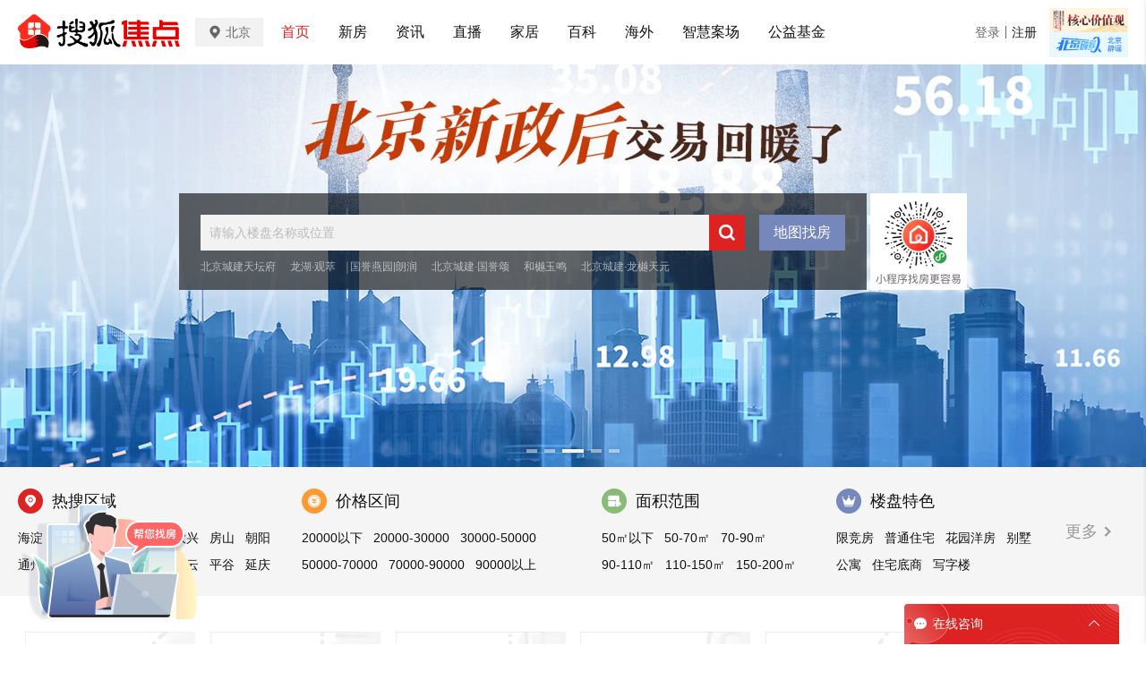

--- FILE ---
content_type: text/html;charset=utf-8
request_url: https://house.focus.cn/
body_size: 74901
content:
<!DOCTYPE html>
<html>
<head>
    <script>
        if (window && window.performance && typeof window.performance.now === 'function') {
            !window.MptcfePerf ? window.MptcfePerf = { headst: +new Date() } : window.MptcfePerf.headst = +new Date()
        }
    </script>
    <meta charset="utf-8">
    <meta http-equiv="X-UA-Compatible" content="IE=edge" />
    <meta http-equiv="x-dns-prefetch-control" content="on" />
    <meta name="viewport" content="width=device-width, initial-scale=1.0, minimum-scale=1.0,maximum-scale=1.0, user-scalable=0" />
    
        <meta name="data-spm" content="shjdpc">
    
    <link rel="dns-prefetch" href="//mp.sohu.com" />
    <link rel="dns-prefetch" href="//zmt.itc.cn" />
    <link rel="dns-prefetch" href="//statics.itc.cn" />
    <link rel="dns-prefetch" href="//5b0988e595225.cdn.sohucs.com" />
    <link rel="dns-prefetch" href="//29e5534ea20a8.cdn.sohucs.com" />
    <link rel="dns-prefetch" href="//img.mp.itc.cn" />
    <link rel="dns-prefetch" href="//img.mp.sohu.com" />
    <link rel="icon" href="//t-res.focus-img.cn/front-end/image/focus-logo-v2/front-h5-touch-icon-114.png" mce_href="/favicon.ico" type="image/x-icon">
    <link rel="shortcut icon" href="//t-res.focus-img.cn/front-end/image/focus-logo-v2/front-h5-touch-icon-114.png" mce_href="/favicon.ico" type="image/x-icon">
    <link rel="apple-touch-icon" sizes="57x57" href="//zmt.itc.cn/static/images/pic/sohu-logo/logo-57.png" />
    <link rel="apple-touch-icon" sizes="72x72" href="//zmt.itc.cn/static/images/pic/sohu-logo/logo-72.png" />
    <link rel="apple-touch-icon" sizes="114x114" href="//zmt.itc.cn/static/images/pic/sohu-logo/logo-114.png" />
    <link rel="apple-touch-icon" sizes="144x144" href="//zmt.itc.cn/static/images/pic/sohu-logo/logo-144.png" />
    <style>
        body {
            background-repeat: no-repeat !important;
            background-position: top center !important;
        }
        .topbar {
            width: 100%;
        }
        .header {
            width: 1240px;
            margin: 0 auto;
            background: #FFF;
            box-sizing: content-box;
        }

        .BannerBlockContainer {
            margin: 0 auto;
            padding: 0 16px;
            width: 1240px;
            display: flex;
            justify-content: space-between;
            flex-wrap: wrap;
            background-color: #ffffff;
            box-sizing: content-box;
        }

        .BannerBlockContainer .top{
            width:100%;
            display: block;
        }
        .BannerBlockContainer #block14{
            width:100%;
            display: block;
        }
        .bottom {
            width: 1240px;
            margin: 0 auto;
        }
        .bottom>div {
            width: 100%;
            display: flex;
            justify-content: space-between;
            flex-wrap: wrap;
        }

        .bottom>div>div:first-child {
            width: 1240px !important;
        }

        .bottom>div>div {
            width: 386px;
        }

        .footer {
            width: 100%;
        }

        .left-feed {
            margin-right: 20px;
            width: 880px;
            display: flex;
            flex-wrap: wrap;
            justify-content: space-between;
        }
        .left-feed>div {
            width: 420px;
        }

        .right-rec>div {
            margin-bottom: 20px;
        }

        .right-rec>div>div>div {
            margin-bottom: 40px; /* 底部间距 */
        }
        .right-rec>div>div>a {
            margin-bottom: 40px; /* 底部间距 */
        }
        .right-rec>div>div>section {
            margin-bottom: 40px; /* 底部间距 */
        }
    </style>
    <script>
        !function (a, b) { function c() { var b = f.getBoundingClientRect().width; b / i > 540 && (b = 540 * i); var c = b / 10; f.style.fontSize = c + "px", k.rem = a.rem = c } var d, e = a.document, f = e.documentElement, g = e.querySelector('meta[name="viewport"]'), h = e.querySelector('meta[name="flexible"]'), i = 0, j = 0, k = b.flexible || (b.flexible = {}); if (g) { var l = g.getAttribute("content").match(/initial\-scale=([\d\.]+)/); l && (j = parseFloat(l[1]), i = parseInt(1 / j)) } else { if (h) { var m = h.getAttribute("content"); if (m) { var n = m.match(/initial\-dpr=([\d\.]+)/), o = m.match(/maximum\-dpr=([\d\.]+)/); n && (i = parseFloat(n[1]), j = parseFloat((1 / i).toFixed(2))), o && (i = parseFloat(o[1]), j = parseFloat((1 / i).toFixed(2))) } } } var isIos = a.navigator.appVersion.match(/iphone/gi); if (isIos) { f.setAttribute("class", "ios") } else { f.setAttribute("class", "android") } if (!i && !j) { var p = (a.navigator.appVersion.match(/android/gi), a.navigator.appVersion.match(/iphone/gi)), q = a.devicePixelRatio; i = p ? q >= 3 && (!i || i >= 3) ? 3 : q >= 2 && (!i || i >= 2) ? 2 : 1 : 1, j = 1 / i } if (f.setAttribute("data-dpr", i), !g) { if (g = e.createElement("meta"), g.setAttribute("name", "viewport"), g.setAttribute("content", "initial-scale=" + j + ", maximum-scale=" + j + ", minimum-scale=" + j + ", user-scalable=no"), f.firstElementChild) { f.firstElementChild.appendChild(g) } else { var r = e.createElement("div"); r.appendChild(g), e.write(r.innerHTML) } } a.addEventListener("resize", function () { clearTimeout(d), d = setTimeout(c, 300) }, !1), a.addEventListener("pageshow", function (a) { a.persisted && (clearTimeout(d), d = setTimeout(c, 300)) }, !1), "complete" === e.readyState ? e.body.style.fontSize = 12 * i + "px" : e.addEventListener("DOMContentLoaded", function () { e.body.style.fontSize = 12 * i + "px" }, !1), c(), k.dpr = a.dpr = i, k.refreshRem = c, k.rem2px = function (a) { var b = parseFloat(a) * this.rem; return "string" == typeof a && a.match(/rem$/) && (b += "px"), b }, k.px2rem = function (a) { var b = parseFloat(a) / this.rem; return "string" == typeof a && a.match(/px$/) && (b += "rem"), b } }(window, window.lib || (window.lib = {}));
    </script>
    
        <title>北京房地产_北京房产网_北京房产信息网-北京焦点网</title>
    

    
        <meta name="keywords" content="北京房地产,北京房产网,北京房产信息网, 北京焦点网" />
    
    
        <meta name="description" content="北京焦点网为购房者提供北京房产信息、家居装修资讯，北京房产楼盘详情、买房流程、业主论坛、家居装修等全面内容信息，北京焦点网互联网的购房平台。" />
    

    
        <meta property="og:title" content="北京房地产_北京房产网_北京房产信息网-北京焦点网" />
    
    
        <meta property="og:description" content="北京焦点网为购房者提供北京房产信息、家居装修资讯，北京房产楼盘详情、买房流程、业主论坛、家居装修等全面内容信息，北京焦点网互联网的购房平台。" />
    

    
        <meta property="og:image" content="//t-res.focus-img.cn/front-end/image/focus-logo-v2/front-h5-touch-icon-114.png" type="image/x-icon">
    

    
        <style type="text/css">a,abbr,acronym,address,applet,article,aside,audio,b,big,blockquote,body,canvas,caption,center,cite,code,dd,del,details,dfn,div,dl,dt,em,embed,fieldset,figcaption,figure,footer,form,h1,h2,h3,h4,h5,h6,header,hgroup,html,i,iframe,img,input,ins,kbd,label,legend,li,mark,menu,nav,object,ol,output,p,pre,q,ruby,s,samp,section,small,span,strike,strong,sub,summary,sup,table,tbody,td,tfoot,th,thead,time,tr,tt,u,ul,var,video{border:0;font-family:Helvetica Neue,Helvetica,PingFang SC,Hiragino Sans GB,Microsoft YaHei,"\5FAE\8F6F\96C5\9ED1",Arial,sans-serif;font-size:100%;font:inherit;margin:0;padding:0;vertical-align:baseline}article,aside,details,figcaption,figure,footer,header,hgroup,menu,nav,section{display:block}body{-webkit-font-smoothing:antialiased;line-height:1;overflow-y:scroll;scrollbar-width:none}ol,ul{list-style:none}blockquote,q{quotes:none}blockquote:after,blockquote:before,q:after,q:before{content:"";content:none}table{border-collapse:collapse;border-spacing:0}a{color:#121212;text-decoration:none}.fl{float:left}.fr{float:right}.filter>*>*{-webkit-filter:grayscale(1);filter:grayscale(1)}input:focus-visible{outline:none}@font-face{font-family:icons;font-style:normal;font-weight:400;src:url(//g1.itc.cn/dpfe-render-prod/202411261554/fonts/icons-8dc085.eot);src:url(//g1.itc.cn/dpfe-render-prod/202411261554/fonts/icons-8dc085.eot?#iefix) format("embedded-opentype"),url(//g1.itc.cn/dpfe-render-prod/202411261554/fonts/icons-cf2617.woff) format("woff"),url(//g1.itc.cn/dpfe-render-prod/202411261554/fonts/icons-f0507f.ttf) format("truetype"),url(//g1.itc.cn/dpfe-render-prod/202411261554/images/icons-7c3013.svg#icons) format("svg")}[class*=" i-"],[class^=i-]{speak:none;-webkit-font-smoothing:antialiased;-moz-osx-font-smoothing:grayscale;font-family:icons!important;font-style:normal;font-variant:normal;font-weight:400;line-height:1;text-transform:none}.i-ad-exp:before{content:"\F101"}.i-add-to-desktop:before{content:"\F102"}.i-arrow-down:before{content:"\F103"}.i-arrow-down2:before{content:"\F104"}.i-arrow-left:before{content:"\F105"}.i-arrow-right-circle:before{content:"\F106"}.i-arrow-right-three:before{content:"\F107"}.i-arrow-right:before{content:"\F108"}.i-arrow-up:before{content:"\F109"}.i-backtop:before{content:"\F10A"}.i-bold-down:before{content:"\F10B"}.i-bold-up:before{content:"\F10C"}.i-checkbox:before{content:"\F10D"}.i-close-bold:before{content:"\F10E"}.i-close-eye-new:before{content:"\F10F"}.i-close-eye:before{content:"\F110"}.i-close-thin:before{content:"\F111"}.i-comment-oval:before{content:"\F112"}.i-comment-rect:before{content:"\F113"}.i-comment-rect2:before{content:"\F114"}.i-contact:before{content:"\F115"}.i-delete:before{content:"\F116"}.i-email:before{content:"\F117"}.i-fail:before{content:"\F118"}.i-feedback:before{content:"\F119"}.i-fire:before{content:"\F11A"}.i-heart-fill:before{content:"\F11B"}.i-heart:before{content:"\F11C"}.i-home:before{content:"\F11D"}.i-ic_close:before{content:"\F11E"}.i-ic_more_type1:before{content:"\F11F"}.i-ic_more_type2:before{content:"\F120"}.i-ic_more:before{content:"\F121"}.i-ic_more2:before{content:"\F122"}.i-ic_retract:before{content:"\F123"}.i-ic_top:before{content:"\F124"}.i-iconafternew:before{content:"\F125"}.i-iconbeforenew:before{content:"\F126"}.i-iconcategorynew:before{content:"\F127"}.i-iconcommentsnew:before{content:"\F128"}.i-iconcontactnew:before{content:"\F129"}.i-icondeletenew:before{content:"\F12A"}.i-iconfeedbacknew:before{content:"\F12B"}.i-iconfoldnew:before{content:"\F12C"}.i-iconimage2new:before{content:"\F12D"}.i-iconnextnew:before{content:"\F12E"}.i-iconplaynew:before{content:"\F12F"}.i-iconsearchnew:before{content:"\F130"}.i-iconvideonew:before{content:"\F131"}.i-lightning:before{content:"\F132"}.i-live:before{content:"\F133"}.i-loading:before{content:"\F134"}.i-location-fix:before{content:"\F135"}.i-location-nav:before{content:"\F136"}.i-logo-sogou:before{content:"\F137"}.i-logo-sohu:before{content:"\F138"}.i-more-bold:before{content:"\F139"}.i-more-thin:before{content:"\F13A"}.i-next-block:before{content:"\F13B"}.i-Piclogographicsnew:before{content:"\F13C"}.i-Piclogosohunew:before{content:"\F13D"}.i-play-btn:before{content:"\F13E"}.i-play-game:before{content:"\F13F"}.i-read:before{content:"\F140"}.i-refresh:before{content:"\F141"}.i-search-cancel:before{content:"\F142"}.i-search-news:before{content:"\F143"}.i-search:before{content:"\F144"}.i-share-app:before{content:"\F145"}.i-share-circle:before{content:"\F146"}.i-share-safari:before{content:"\F147"}.i-switch:before{content:"\F148"}.i-thumb:before{content:"\F149"}.i-to-next:before{content:"\F14A"}.i-video-play:before{content:"\F14B"}.i-view:before{content:"\F14C"}@font-face{font-family:iconfont;src:url(//at.alicdn.com/t/c/font_3644784_f3p9yetyjsv.woff2?t=1689213309917) format("woff2"),url(//at.alicdn.com/t/c/font_3644784_f3p9yetyjsv.woff?t=1689213309917) format("woff"),url(//at.alicdn.com/t/c/font_3644784_f3p9yetyjsv.ttf?t=1689213309917) format("truetype"),url(//at.alicdn.com/t/c/font_3644784_f3p9yetyjsv.svg?t=1689213309917#iconfont) format("svg")}.iconfont{-webkit-font-smoothing:antialiased;-moz-osx-font-smoothing:grayscale;font-family:iconfont!important;font-size:16px;font-style:normal}.icon-icon_follow_empty_old:before{content:"\e691"}.icon-icon_followed_solid_old:before{content:"\e692"}.icon-icon_share_empty_old:before{content:"\e693"}.icon-icon_consult_empty_old:before{content:"\e694"}.icon-icon_change_empty_old:before{content:"\e695"}.icon-icon_house_empty_old:before{content:"\e696"}.icon-icon_tel_empty_old:before{content:"\e697"}.icon-icon_remind_empty_old:before{content:"\e698"}.icon-icon_count_empty_old:before{content:"\e699"}.icon-icon_wechat_empty_old:before{content:"\e69a"}.icon-icon_barrier-free_empty4:before{content:"\e68a"}.icon-a-icon__empty4:before{content:"\e68b"}.icon-icon_robot_empty4:before{content:"\e68c"}.icon-icon_font_empty4:before{content:"\e68d"}.icon-icon_care_empty4:before{content:"\e68e"}.icon-icon_disinterest_empty4:before{content:"\e68f"}.icon-icon_menu_empty4:before{content:"\e690"}.icon-icon_group_empty:before{content:"\e67c"}.icon-icon_group_solid:before{content:"\e67d"}.icon-icon_consult_solid:before{content:"\e67e"}.icon-icon_analysis_empty:before{content:"\e67f"}.icon-icon_remind_solid:before{content:"\e680"}.icon-icon_read_empty:before{content:"\e681"}.icon-icon_report_solid:before{content:"\e682"}.icon-icon_report_empty:before{content:"\e683"}.icon-icon_tel_solid:before{content:"\e684"}.icon-icon_add_empty:before{content:"\e685"}.icon-icon_service_empty:before{content:"\e686"}.icon-icon_comment_empty:before{content:"\e687"}.icon-icon_tel_empty:before{content:"\e688"}.icon-a-icon_housingprice_empty:before{content:"\e689"}.icon-icon_report_empty4:before{content:"\e67b"}.icon-icon_Pinned_empty:before{content:"\e674"}.icon-icon_cooperation_empty:before{content:"\e675"}.icon-icon_app_empty1:before{content:"\e676"}.icon-icon_pk_empty:before{content:"\e677"}.icon-icon_feedback2_empty:before{content:"\e678"}.icon-a-icon_Housebuyinggroup_empty:before{content:"\e679"}.icon-a-icon_Errorcorrection_empty:before{content:"\e67a"}.icon-icon_wechat1:before{content:"\e671"}.icon-icon_qzone1:before{content:"\e672"}.icon-icon_weibo1:before{content:"\e673"}.icon-icon_on_solid:before{content:"\e66f"}.icon-icon_ounder_solid:before{content:"\e670"}.icon-icon_app_empty:before{content:"\e66a"}.icon-icon_computer_empty:before{content:"\e66b"}.icon-icon_map_empty1:before{content:"\e66c"}.icon-icon_complaint_empty:before{content:"\e66d"}.icon-a-icon_Smallprogram_empty:before{content:"\e66e"}.icon-icon_telephone_solid:before{content:"\e666"}.icon-icon_code_empty:before{content:"\e667"}.icon-a-icon_housetype_empty:before{content:"\e668"}.icon-icon_map_empty:before{content:"\e669"}.icon-icon_close_empty4:before{content:"\e645"}.icon-icon_class_empty4:before{content:"\e646"}.icon-icon_add_empty4:before{content:"\e647"}.icon-icon_delete_empty4:before{content:"\e648"}.icon-icon_comment_empty4:before{content:"\e649"}.icon-icon_contact_empty4:before{content:"\e64a"}.icon-icon_discuss_empty4:before{content:"\e64b"}.icon-icon_message_empty4:before{content:"\e64c"}.icon-icon_link_empty4:before{content:"\e64d"}.icon-icon_praise_solid:before{content:"\e64e"}.icon-icon_collection_solid:before{content:"\e64f"}.icon-icon_pic_empty4:before{content:"\e650"}.icon-icon_emoji_empty4:before{content:"\e651"}.icon-icon_jincai_empty4:before{content:"\e652"}.icon-icon_service_empty4:before{content:"\e653"}.icon-icon_play_solid:before{content:"\e654"}.icon-icon_search_empty4:before{content:"\e655"}.icon-icon_share_empty4:before{content:"\e656"}.icon-icon_sort_empty:before{content:"\e657"}.icon-icon_subscription_empty4:before{content:"\e658"}.icon-icon_reward_empty4:before{content:"\e659"}.icon-icon_pic_solid:before{content:"\e65a"}.icon-icon_praise_empty4:before{content:"\e65b"}.icon-icon_quit_empty4:before{content:"\e65c"}.icon-icon_seting_empty4:before{content:"\e65d"}.icon-icon_user_empty4:before{content:"\e65e"}.icon-icon_sohuhao_empty4:before{content:"\e65f"}.icon-icon_video_solid:before{content:"\e660"}.icon-icon_subscription2_empty4:before{content:"\e661"}.icon-icon_change_empty4:before{content:"\e662"}.icon-icon_reply_empty4:before{content:"\e663"}.icon-icon_collection_empty4:before{content:"\e664"}.icon-icon_feedback_empty4:before{content:"\e665"}.icon-icon_share_empty6:before{content:"\e63f"}.icon-icon_back_empty6:before{content:"\e626"}.icon-icon_class_empty6:before{content:"\e627"}.icon-icon_change_empty6:before{content:"\e628"}.icon-icon_close_empty6:before{content:"\e629"}.icon-icon_delete_empty6:before{content:"\e62a"}.icon-icon_comment_empty6:before{content:"\e62b"}.icon-icon_feedback_empty6:before{content:"\e62c"}.icon-icon_emoji_empty6:before{content:"\e62d"}.icon-icon_last_empty6:before{content:"\e62e"}.icon-icon_contactc_empty6:before{content:"\e62f"}.icon-icon_next_empty6:before{content:"\e630"}.icon-icon_packup_empty6:before{content:"\e631"}.icon-icon_more_empty6:before{content:"\e632"}.icon-icon_message_empty6:before{content:"\e633"}.icon-icon_praise_empty6:before{content:"\e634"}.icon-icon_collection_empty6:before{content:"\e635"}.icon-icon_reply_empty6:before{content:"\e636"}.icon-icon_down_empty6:before{content:"\e637"}.icon-icon_before_empty6:before{content:"\e638"}.icon-icon_quitc_empty6:before{content:"\e639"}.icon-icon_pic_empty6:before{content:"\e63a"}.icon-icon_link_empty6:before{content:"\e63b"}.icon-icon_seting_empty6:before{content:"\e63c"}.icon-icon_service_empty6:before{content:"\e63d"}.icon-icon_sort_empty6:before{content:"\e63e"}.icon-icon_unfold_empty6:before{content:"\e640"}.icon-icon_right_empty6:before{content:"\e641"}.icon-icon_search_empty6:before{content:"\e642"}.icon-icon_up_empty6:before{content:"\e643"}.icon-icon_user_empty6:before{content:"\e644"}.tpl-loading-comp[data-v-1d6c5778]{-webkit-backdrop-filter:blur(10px);backdrop-filter:blur(10px);background:rgba(0,0,0,.8);bottom:0;height:64px;left:0;margin:auto;padding:20px 26px 16px;position:fixed;right:0;top:0;width:48px;z-index:999}.loading-content[data-v-1d6c5778]{color:#fff;font-size:16px;font-weight:600;line-height:22px}.loading-img[data-v-1d6c5778]{margin:0 0 10px 8px}.loading-img img[data-v-1d6c5778]{animation:run-data-v-1d6c5778 2s linear 0s infinite;-webkit-animation:run-data-v-1d6c5778 2s linear 0s infinite;display:inline-block;height:32px;width:32px}@-webkit-keyframes run-data-v-1d6c5778{0%{-webkit-transform:rotate(0deg)}to{-webkit-transform:rotate(1turn)}}.operate-container[data-v-4f0b8966],.operate-wrap[data-v-4f0b8966]{-webkit-box-flex:1;-webkit-flex:1;-ms-flex:1;flex:1}.operate-wrap[data-v-4f0b8966]{-webkit-box-align:center;-ms-flex-align:center;-webkit-align-items:center;align-items:center;display:-webkit-box;display:-webkit-flex;display:-ms-flexbox;display:flex;margin-left:8px}.operate-split-line[data-v-4f0b8966]{background-color:#ccc;display:inline-block;height:8px;width:1px}.column-list[data-v-4f0b8966]{color:#666;display:inline-block;font-size:12px;font-weight:400;line-height:16px;margin-left:8px}.bottomOperaterList[data-v-4f0b8966]{-webkit-box-flex:1;-webkit-box-pack:end;-ms-flex-pack:end;display:-webkit-box;display:-webkit-flex;display:-ms-flexbox;display:flex;-webkit-flex:1;-ms-flex:1;flex:1;-webkit-justify-content:flex-end;justify-content:flex-end}.bottomOperaterListItem[data-v-4f0b8966]{color:#666;display:inline-block;font-size:12px;font-weight:400;line-height:16px;margin-left:8px}.bottomOperaterListItem .share[data-v-4f0b8966]{background-image:url(https://statics.itc.cn/mptc-mpfe/img/components-pc/author-pc/icon_share_empty6_normal.png);background-size:contain;height:16px;position:relative;width:16px}.bottomOperaterListItem .share .share-img[data-v-4f0b8966]{background-color:#fff;background:#fff;border:1px solid rgba(0,0,0,.02);-webkit-box-shadow:0 2px 6px 0 rgba(0,0,0,.06),0 4px 10px -2px rgba(0,0,0,.07);box-shadow:0 2px 6px 0 rgba(0,0,0,.06),0 4px 10px -2px rgba(0,0,0,.07);padding:8px 12px 12px;position:absolute;right:-70px;top:20px;z-index:99}.bottomOperaterListItem .share .share-img img[data-v-4f0b8966]{height:136px;width:136px}.bottomOperaterListItem .share .share-img .share-text[data-v-4f0b8966]{color:#666;font-size:14px;font-weight:600;line-height:20px;margin-bottom:8px;text-align:center}.bottomOperaterListItem .share[data-v-4f0b8966]:hover{background-image:url(https://statics.itc.cn/mptc-mpfe/img/components-pc/author-pc/icon_share_empty6_hover.png);background-size:contain;height:16px;width:16px}.operate-bottom-right[data-v-4f0b8966]{-webkit-box-flex:1;-webkit-box-pack:justify;-ms-flex-pack:justify;-webkit-box-align:center;-ms-flex-align:center;-webkit-align-items:center;align-items:center;display:-webkit-box;display:-webkit-flex;display:-ms-flexbox;display:flex;-webkit-flex:1;-ms-flex:1;flex:1;-webkit-justify-content:space-between;justify-content:space-between}.right-operate[data-v-4f0b8966]{height:16px;margin-left:16px;position:relative;width:16px}.right-btn[data-v-4f0b8966]:hover{background-image:url(https://statics.itc.cn/mptc-mpfe/img/components-pc/author-pc/icon_more_empty6_hover.png);background-size:contain;height:16px;width:16px}.right-btn[data-v-4f0b8966]{background-image:url(https://statics.itc.cn/mptc-mpfe/img/components-pc/author-pc/icon_more_empty6_normal.png);background-size:contain;height:16px;width:16px}.rightOperaterList[data-v-4f0b8966]{background:#fff;border:1px solid rgba(0,0,0,.02);-webkit-box-shadow:0 2px 6px 0 rgba(0,0,0,.06),0 4px 10px -2px rgba(0,0,0,.07);box-shadow:0 2px 6px 0 rgba(0,0,0,.06),0 4px 10px -2px rgba(0,0,0,.07);padding:4px;position:absolute;right:-20px;top:20px;width:-webkit-max-content;width:-moz-max-content;width:max-content;z-index:99}.rightOperaterListItem[data-v-4f0b8966]{color:#666;font-size:14px;font-weight:400;line-height:20px;padding:6px 14px;text-align:center}.rightOperaterListItem[data-v-4f0b8966]:hover{background:#f8f8f8;cursor:pointer}.login-modal[data-v-4f0b8966]{bottom:0;left:0;position:fixed;right:0;top:0;z-index:99}.login-modal .close-modal[data-v-4f0b8966]{background-image:url(https://statics.itc.cn/mptc-mpfe/img/components-pc/author-pc/icon_close_empty6@2x.png);background-size:contain;height:14px;position:absolute;right:14px;top:14px;width:14px}.login-modal .login-modal-card[data-v-4f0b8966]{background:#fff;border:1px solid rgba(0,0,0,.02);-webkit-box-shadow:0 12px 20px 8px rgba(0,0,0,.03),0 16px 24px -6px rgba(0,0,0,.04);box-shadow:0 12px 20px 8px rgba(0,0,0,.03),0 16px 24px -6px rgba(0,0,0,.04);height:158px;left:50%;padding-top:36px;position:absolute;top:50%;-webkit-transform:translate(-50%,-50%);transform:translate(-50%,-50%);width:400px}.login-modal .login-modal-card .login-text[data-v-4f0b8966]{-webkit-box-pack:center;-ms-flex-pack:center;-webkit-box-orient:vertical;-webkit-box-direction:normal;display:-webkit-box;display:-webkit-flex;display:-ms-flexbox;display:flex;-webkit-flex-direction:column;-ms-flex-direction:column;flex-direction:column;-webkit-justify-content:center;justify-content:center;margin:0 auto}.login-modal .login-modal-card .text[data-v-4f0b8966]{-ms-flex-item-align:center;-webkit-box-pack:start;-ms-flex-pack:start;-webkit-box-align:center;-ms-flex-align:center;-webkit-align-items:center;align-items:center;-webkit-align-self:center;align-self:center;color:#111;display:-webkit-box;display:-webkit-flex;display:-ms-flexbox;display:flex;font-size:16px;font-weight:600;-webkit-justify-content:flex-start;justify-content:flex-start;line-height:22px;margin-bottom:8px;text-align:center}.login-modal .login-modal-card .text img[data-v-4f0b8966]{display:inline-block;height:20px;margin-right:8px;vertical-align:middle;width:20px}.login-modal .login-modal-card .desc[data-v-4f0b8966]{color:#999;font-size:14px;font-weight:400;line-height:20px;text-align:center}.login-modal .login-modal-card .login-btn-wrap[data-v-4f0b8966]{-webkit-box-pack:center;-ms-flex-pack:center;display:-webkit-box;display:-webkit-flex;display:-ms-flexbox;display:flex;-webkit-justify-content:center;justify-content:center;margin-top:36px}.login-modal .login-modal-card .login-btn[data-v-4f0b8966]{background:#f2f2f2;font-size:16px;font-weight:600;height:40px;line-height:40px;text-align:center;width:104px}.login-modal .login-modal-card .login-cancel[data-v-4f0b8966]{color:#111}.login-modal .login-modal-card .login[data-v-4f0b8966]{background:#f43640;color:#fff;margin-right:16px}.column-modal[data-v-4f0b8966]{bottom:0;left:0;position:fixed;right:0;top:0;z-index:99}.column-modal .close-modal[data-v-4f0b8966]{background-image:url(https://statics.itc.cn/mptc-mpfe/img/components-pc/author-pc/icon_close_empty6@2x.png);background-size:contain;height:14px;position:absolute;right:14px;top:14px;width:14px}.column-modal .no-column-list[data-v-4f0b8966]{background:#fff;border:1px solid rgba(0,0,0,.02);-webkit-box-shadow:0 12px 20px 8px rgba(0,0,0,.03),0 16px 24px -6px rgba(0,0,0,.04);box-shadow:0 12px 20px 8px rgba(0,0,0,.03),0 16px 24px -6px rgba(0,0,0,.04);left:50%;padding:36px 0 32px;position:absolute;top:50%;-webkit-transform:translate(-50%,-50%);transform:translate(-50%,-50%);width:400px}.column-modal .no-column-list .create-column-text[data-v-4f0b8966]{-webkit-box-pack:center;-ms-flex-pack:center;-webkit-box-orient:vertical;-webkit-box-direction:normal;display:-webkit-box;display:-webkit-flex;display:-ms-flexbox;display:flex;-webkit-flex-direction:column;-ms-flex-direction:column;flex-direction:column;-webkit-justify-content:center;justify-content:center;margin:0 auto}.column-modal .no-column-list .text[data-v-4f0b8966]{-ms-flex-item-align:center;-webkit-align-self:center;align-self:center;color:#111;font-size:16px;font-weight:600;line-height:22px;margin-bottom:8px;text-align:center}.column-modal .no-column-list .desc[data-v-4f0b8966]{color:#999;font-size:14px;font-weight:400;line-height:20px;text-align:center}.column-modal .no-column-list .create-btn-wrap[data-v-4f0b8966]{margin-top:36px}.column-modal .create-btn-wrap[data-v-4f0b8966]{-webkit-box-pack:center;-ms-flex-pack:center;display:-webkit-box;display:-webkit-flex;display:-ms-flexbox;display:flex;-webkit-justify-content:center;justify-content:center}.column-modal .create-btn[data-v-4f0b8966]{background:#ffd100;color:#111;font-size:16px;font-weight:600;height:40px;line-height:40px;text-align:center;width:104px}.column-modal .has-column-list[data-v-4f0b8966]{background:#fff;border:1px solid rgba(0,0,0,.02);-webkit-box-shadow:0 12px 20px 8px rgba(0,0,0,.03),0 16px 24px -6px rgba(0,0,0,.04);box-shadow:0 12px 20px 8px rgba(0,0,0,.03),0 16px 24px -6px rgba(0,0,0,.04);left:50%;padding-bottom:32px;padding-top:36px;position:absolute;top:50%;-webkit-transform:translate(-50%,-50%);transform:translate(-50%,-50%);width:530px}.column-modal .has-column-list .create-column-text[data-v-4f0b8966]{-webkit-box-pack:center;-ms-flex-pack:center;-webkit-box-orient:vertical;-webkit-box-direction:normal;display:-webkit-box;display:-webkit-flex;display:-ms-flexbox;display:flex;-webkit-flex-direction:column;-ms-flex-direction:column;flex-direction:column;-webkit-justify-content:center;justify-content:center;margin:0 auto}.column-modal .has-column-list .text[data-v-4f0b8966]{-ms-flex-item-align:center;-webkit-align-self:center;align-self:center;color:#111;font-size:16px;font-weight:600;line-height:22px;text-align:center}.column-modal .has-column-list .select-column-list[data-v-4f0b8966]{-webkit-box-pack:start;-ms-flex-pack:start;display:-webkit-box;display:-webkit-flex;display:-ms-flexbox;display:flex;-webkit-flex-wrap:wrap;-ms-flex-wrap:wrap;flex-wrap:wrap;-webkit-justify-content:flex-start;justify-content:flex-start;padding:30px 22px 36px 36px}.column-modal .has-column-list .select-column-list .select-item[data-v-4f0b8966]{border:1px solid #ebebeb;-webkit-box-sizing:border-box;box-sizing:border-box;color:#111;font-weight:400;height:40px;margin:0 14px 14px 0;padding:0 15px;position:relative;width:104px}.column-modal .has-column-list .select-column-list .select-item .select-item-name[data-v-4f0b8966]{font-size:14px;left:50%;line-height:20px;overflow:hidden;position:absolute;text-overflow:ellipsis;top:50%;-webkit-transform:translate(-50%,-50%);transform:translate(-50%,-50%);white-space:nowrap;width:70px}.column-modal .has-column-list .select-column-list .select-item .status[data-v-4f0b8966]{color:#ccc}.column-modal .has-column-list .select-column-list .select-item .select-item-name-selected[data-v-4f0b8966]{font-weight:600}.column-modal .has-column-list .select-column-list .select-item .select-item-status[data-v-4f0b8966]{zoom:.83;background:#ebebeb;bottom:0;color:#666;font-size:12px;font-weight:400;line-height:14px;padding:0 4px;position:absolute;right:0;text-align:center}.column-modal .has-column-list .select-column-list .selected[data-v-4f0b8966]{border:2px solid #666}.column-modal .has-column-list .columnDisabled[data-v-4f0b8966]{background:#f2f2f2;color:#ccc;cursor:not-allowed}.column-modal .has-column-list .multi-desc[data-v-4f0b8966]{color:#999;font-size:14px;font-weight:400;line-height:40px;margin-left:10px}.TPLImageTextFeedItem{border-bottom:1px solid #ebebeb;height:172px;position:relative;width:720px}.TPLImageTextFeedItem .item-img-content{border:1px solid rgba(0,0,0,.05);display:inline-block;height:132px;margin:20px 24px 20px 0;overflow:hidden;width:234px}.TPLImageTextFeedItem .tpl-image-text-feed-item-content{display:inline-block;display:-webkit-box;display:-webkit-flex;display:-ms-flexbox;display:flex;position:relative;text-decoration:none}.TPLImageTextFeedItem .item-text-content-title{-webkit-line-clamp:2;-webkit-box-orient:vertical;color:#111;display:-webkit-box;font-size:18px;font-weight:600;line-height:25px;overflow:hidden;text-overflow:ellipsis;white-space:normal}.TPLImageTextFeedItem .item-text-content-title:hover{color:#c9141d}.TPLImageTextFeedItem .ad-title{word-wrap:break-word;word-break:break-all}.TPLImageTextFeedItem .item-text-content-description{-webkit-box-orient:vertical;-webkit-line-clamp:1;color:#999;display:-webkit-box;font-size:14px;line-height:20px;margin-top:8px;max-height:20px;overflow:hidden}.TPLImageTextFeedItem .tpl-image-txt-feed-item-img{height:132px;-o-object-fit:cover;object-fit:cover;-webkit-transition:-webkit-transform .5s ease .1s;transition:-webkit-transform .5s ease .1s;transition:transform .5s ease .1s;transition:transform .5s ease .1s,-webkit-transform .5s ease .1s;width:234px}.TPLImageTextFeedItem .tpl-image-txt-feed-item-img:hover{-webkit-transform:scale(1.1);transform:scale(1.1);z-index:99}.TPLImageTextFeedItem .item-accountName{color:#999;font-size:12px;font-weight:400;height:17px;line-height:17px;margin-right:8px}.TPLImageTextFeedItem .item-text-content{margin:28px 0;position:relative;width:462px}.TPLImageTextFeedItem .item-text-content-detail{-ms-flex-align:center}.TPLImageTextFeedItem .extra-info-list,.TPLImageTextFeedItem .item-text-content-detail{-webkit-box-align:center;-webkit-align-items:center;align-items:center;display:-webkit-box;display:-webkit-flex;display:-ms-flexbox;display:flex}.TPLImageTextFeedItem .extra-info-list{-ms-flex-item-align:center;-ms-flex-align:center;-webkit-align-self:center;align-self:center;overflow:hidden;text-overflow:ellipsis;white-space:nowrap}.TPLImageTextFeedItem .extra-info-item{color:#999;display:inline-block;font-size:12px}.TPLImageTextFeedItem .extra-info-link{color:#666;font-weight:600}.TPLImageTextFeedItem .extra-info-link:hover{color:#111}.TPLImageTextFeedItem .extra-info-point{color:#999;font-size:12px;font-weight:600}.TPLImageTextFeedItem .extra-operate{-webkit-box-pack:start;-ms-flex-pack:start;display:-webkit-box;display:-webkit-flex;display:-ms-flexbox;display:flex;-webkit-justify-content:flex-start;justify-content:flex-start;position:absolute;width:100%}.TPLImageTextFeedItem .tags-list .tags-item{color:#999;font-size:12px;font-weight:600;line-height:16px;margin-right:10px}.TPLTextFeedItem{border-bottom:1px solid #ebebeb;padding:20px 0;width:720px}.TPLTextFeedItem .tpl-text-feed-item-content{display:inline-block;display:-webkit-box;display:-webkit-flex;display:-ms-flexbox;display:flex;position:relative;text-decoration:none}.TPLTextFeedItem .item-text-content-title{-webkit-line-clamp:2;-webkit-box-orient:vertical;color:#111;display:-webkit-box;font-size:18px;font-weight:600;line-height:25px;overflow:hidden;text-overflow:ellipsis;white-space:normal}.TPLTextFeedItem .item-text-content-title:hover{color:#c9141d}.TPLTextFeedItem .ad-title{word-wrap:break-word;word-break:break-all}.TPLTextFeedItem .item-text-content-description{-webkit-box-orient:vertical;-webkit-line-clamp:1;color:#999;display:-webkit-box;font-size:14px;line-height:20px;margin:8px 0 23px;max-height:20px;overflow:hidden}.TPLTextFeedItem .item-accountName{color:#999;font-size:12px;font-weight:400;height:17px;line-height:17px;margin-right:8px}.TPLTextFeedItem .item-text-content{width:720px}.TPLTextFeedItem .item-text-content-detail{-webkit-box-align:center;-ms-flex-align:center;-webkit-align-items:center;align-items:center;display:-webkit-box;display:-webkit-flex;display:-ms-flexbox;display:flex}.TPLTextFeedItem .extra-info-list{-ms-flex-item-align:center;-webkit-align-self:center;align-self:center;display:-webkit-box;display:-webkit-flex;display:-ms-flexbox;display:flex;overflow:hidden;text-overflow:ellipsis;white-space:nowrap}.TPLTextFeedItem .extra-info-item{color:#999;display:inline-block;font-size:12px}.TPLTextFeedItem .extra-info-link{color:#666;font-weight:600}.TPLTextFeedItem .extra-info-link:hover{color:#111}.TPLTextFeedItem .extra-info-point{color:#999;font-size:12px;font-weight:600}.TPLTextFeedItem .extra-operate{-webkit-box-pack:start;-ms-flex-pack:start;display:-webkit-box;display:-webkit-flex;display:-ms-flexbox;display:flex;-webkit-justify-content:flex-start;justify-content:flex-start;width:100%}.TPLTextFeedItem .tags-list .tags-item{color:#999;font-size:12px;font-weight:600;line-height:16px;margin-right:10px}.ImageContainer{display:block;font-size:0;overflow:hidden;position:relative}.ImageContainer:hover .imgIns{-webkit-transform:scale(1.1);transform:scale(1.1)}.ImageContainer .imgIns{height:132px;-webkit-transition:-webkit-transform .5s ease .1s;transition:-webkit-transform .5s ease .1s;transition:transform .5s ease .1s;transition:transform .5s ease .1s,-webkit-transform .5s ease .1s;width:234px}.ImageContainer .shadow{background-color:rgba(0,0,0,.2);height:100%;left:0;position:absolute;top:0;width:100%}.VideoFeedItem{border-bottom:1px solid #ebebeb;position:relative;width:720px}.VideoFeedItem .container{display:-webkit-box;display:-webkit-flex;display:-ms-flexbox;display:flex;height:172px;text-decoration:none}.VideoFeedItem .container .imgContainer{height:132px;margin:20px 24px 20px 0;position:relative;width:234px}.VideoFeedItem .container .imgContainer .video-icon{bottom:0;color:#fff;font-size:18px;height:18px;left:0;margin:auto;position:absolute;right:0;top:0;width:18px;z-index:3}.VideoFeedItem .container .imgContainer .detail{background-color:#000;bottom:4px;color:#fff;font-size:12px;font-weight:600;padding:2px 4px;position:absolute;right:4px}.VideoFeedItem .container .content{margin:28px 0;position:relative;width:462px}.VideoFeedItem .container .content .title{color:#111;font-size:18px;font-weight:600;line-height:25px;overflow:hidden;text-overflow:ellipsis;white-space:nowrap}.VideoFeedItem .container .content .description{-webkit-box-orient:vertical;-webkit-line-clamp:1;color:#999;display:-webkit-box;font-size:14px;line-height:20px;margin-top:8px;max-height:20px;overflow:hidden}.VideoFeedItem .container .content .authorName{bottom:0;color:#999;font-size:12px;font-weight:600;left:0;line-height:16px;position:absolute}.VideoFeedItem .extra-info-list{-ms-flex-item-align:center;-webkit-align-self:center;align-self:center;display:-webkit-box;display:-webkit-flex;display:-ms-flexbox;display:flex;overflow:hidden;text-overflow:ellipsis;white-space:nowrap}.VideoFeedItem .extra-info-item{color:#999;display:inline-block;font-size:12px}.VideoFeedItem .extra-info-link{color:#666;font-weight:600}.VideoFeedItem .extra-info-link:hover{color:#111}.VideoFeedItem .extra-info-point{color:#999;font-size:12px;font-weight:600}.VideoFeedItem .extra-operate{-webkit-box-pack:start;-ms-flex-pack:start;display:-webkit-box;display:-webkit-flex;display:-ms-flexbox;display:flex;-webkit-justify-content:flex-start;justify-content:flex-start;position:absolute;width:100%}.VideoFeedItem .tags-list .tags-item{color:#999;font-size:12px;font-weight:600;line-height:16px;margin-right:10px}.ImageListFeedItem{border-bottom:1px solid #ebebeb;height:196px;padding:20px 0;width:720px}.ImageListFeedItem .container{display:inline-block;text-decoration:none;width:100%}.ImageListFeedItem .container .imgContainerList{display:-webkit-box;display:-webkit-flex;display:-ms-flexbox;display:flex;font-size:0;position:relative}.ImageListFeedItem .container .imgContainerList .imgContainer{height:132px;margin-right:9px;overflow:hidden;width:234px}.ImageListFeedItem .container .imgContainerList .imgContainer img{display:inline-block;height:100%;-webkit-transition:-webkit-transform .5s ease .1s;transition:-webkit-transform .5s ease .1s;transition:transform .5s ease .1s;transition:transform .5s ease .1s,-webkit-transform .5s ease .1s;width:100%}.ImageListFeedItem .container .imgContainerList .imgContainer img:hover{-webkit-transform:scale(1.1);transform:scale(1.1);z-index:99}.ImageListFeedItem .container .imgContainerList .imgContainer :last-of-type{margin-right:0}.ImageListFeedItem .container .imgContainerList .imgNum{background:rgba(0,0,0,.7);bottom:4px;color:#fff;font-size:12px;padding:2px 4px;position:absolute;right:4px}.ImageListFeedItem .container .title{color:#333;font-size:18px;font-weight:600;line-height:26px;margin-bottom:15px;overflow:hidden;text-overflow:ellipsis;white-space:nowrap}.ImageListFeedItem .container .ad-title{word-wrap:break-word;word-break:break-all}.ImageListFeedItem .container .from{margin-top:8px}.ImageListFeedItem .container .from .authorName,.ImageListFeedItem .container .from .publicTime{color:#999;font-size:12px;line-height:16px}.ImageListFeedItem .extra-info-list{-ms-flex-item-align:center;-webkit-align-self:center;align-self:center;display:-webkit-box;display:-webkit-flex;display:-ms-flexbox;display:flex;overflow:hidden;text-overflow:ellipsis;white-space:nowrap}.ImageListFeedItem .extra-info-item{color:#999;display:inline-block;font-size:12px}.ImageListFeedItem .extra-info-link{color:#666;font-weight:600}.ImageListFeedItem .extra-info-link:hover{color:#111}.ImageListFeedItem .extra-info-point{color:#999;font-size:12px;font-weight:600}.ImageListFeedItem .extra-operate{-webkit-box-pack:start;-ms-flex-pack:start;display:-webkit-box;display:-webkit-flex;display:-ms-flexbox;display:flex;-webkit-justify-content:flex-start;justify-content:flex-start;margin-top:8px;width:100%}.ImageListFeedItem .tags-list .tags-item{color:#999;font-size:12px;font-weight:600;line-height:16px;margin-right:10px}.NewCommodityDiagramCard .header{background-color:#f9f9f9;padding:16px 0 16px 16px}.NewCommodityDiagramCard .header .title{color:#333;font-size:22px;font-weight:600;line-height:30px;padding-bottom:8px}.NewCommodityDiagramCard .header .description{color:#666;font-size:12px;font-weight:400;line-height:18px}.NewCommodityDiagramCard .body .diagramImageContainer{position:relative}.NewCommodityDiagramCard .body .diagramImageContainer>img{display:block;width:100%}.NewCommodityDiagramCard .body .diagramImageContainer .diagramContainer,.NewCommodityDiagramCard .body .diagramImageContainer .noImageContainer{-webkit-box-sizing:content-box;box-sizing:content-box;overflow:hidden;position:absolute;text-align:center;-webkit-transform:translate(-50%,50%);transform:translate(-50%,50%)}.NewCommodityDiagramCard .body .diagramImageContainer .diagramContainer{background:#f0f1f2;-webkit-transition:all .1s ease-in-out;transition:all .1s ease-in-out}.NewCommodityDiagramCard .body .diagramImageContainer .diagramContainer img{display:block;width:100%}.NewCommodityDiagramCard .body .diagramImageContainer .diagramContainer:hover{-webkit-box-shadow:0 6px 10px 0 rgba(0,0,0,.3);box-shadow:0 6px 10px 0 rgba(0,0,0,.3);-webkit-transform:translate(-50%,50%) scale(1.217);transform:translate(-50%,50%) scale(1.217);z-index:100}.DynamicCommodityDiagramCard .header{background-color:#f9f9f9;padding:16px 0 16px 16px}.DynamicCommodityDiagramCard .header .title{color:#333;font-size:22px;font-weight:600;line-height:30px;padding-bottom:8px}.DynamicCommodityDiagramCard .header .description{color:#666;font-size:12px;font-weight:400;line-height:18px}.DynamicCommodityDiagramCard .body .diagramImageContainer{position:relative}.DynamicCommodityDiagramCard .body .diagramImageContainer>img{display:block;width:100%}.DynamicCommodityDiagramCard .body .diagramImageContainer .diagramContainer,.DynamicCommodityDiagramCard .body .diagramImageContainer .noImageContainer{-webkit-box-sizing:content-box;box-sizing:content-box;overflow:hidden;position:absolute;text-align:center;-webkit-transform:translate(-50%,50%);transform:translate(-50%,50%)}.DynamicCommodityDiagramCard .body .diagramImageContainer .diagramContainer{-webkit-transition:all .1s ease-in-out;transition:all .1s ease-in-out}.DynamicCommodityDiagramCard .body .diagramImageContainer .diagramContainer img{display:block;width:100%}.MultiDataImgListItem{border-bottom:1px solid #ebebeb;padding:20px 0}.MultiDataImgListItem .container{display:block;overflow:hidden;position:relative;text-decoration:none}.MultiDataImgListItem .container .ImgitemListContainer{-webkit-box-pack:justify;-ms-flex-pack:justify;display:-webkit-box;display:-webkit-flex;display:-ms-flexbox;display:flex;-webkit-justify-content:space-between;justify-content:space-between;position:relative}.MultiDataImgListItem .container .ImgitemListContainer .tagContainer{-webkit-box-sizing:border-box;box-sizing:border-box;left:0;padding:4px;position:absolute;top:0;width:100%;z-index:10}.MultiDataImgListItem .container .ImgitemListContainer .tagContainer .tag{background-color:rgba(0,0,0,.7);-webkit-box-sizing:border-box;box-sizing:border-box;color:#fff;display:inline-block;font-size:12px;font-weight:600;height:20px;line-height:12px;max-width:100%;overflow:hidden;padding:4px;text-overflow:ellipsis;white-space:nowrap}.MultiDataImgListItem .container .ImgitemListContainer .Imgitem{height:132px;position:relative;width:234px}.MultiDataImgListItem .container .ImgitemListContainer .Imgitem img{height:100%;width:100%}.MultiDataImgListItem .container .ImgitemListContainer .Imgitem .titleContainer{-webkit-backdrop-filter:blur(0);backdrop-filter:blur(0);background:-webkit-gradient(linear,left bottom,left top,from(rgba(0,0,0,.9)),to(transparent));background:-webkit-linear-gradient(bottom,rgba(0,0,0,.9),transparent);background:linear-gradient(1turn,rgba(0,0,0,.9),transparent);height:100%;left:0;position:absolute;top:0;width:100%}.MultiDataImgListItem .container .ImgitemListContainer .Imgitem .titleContainer .title{-webkit-line-clamp:2;-webkit-box-orient:vertical;bottom:16px;-webkit-box-sizing:border-box;box-sizing:border-box;color:#fff;display:-webkit-box;font-size:16px;font-weight:600;left:0;line-height:22px;max-height:44px;overflow:hidden;padding:0 16px;position:absolute;text-overflow:ellipsis;width:100%}.MultiDataImgListItem .container .extra-info-list{display:-webkit-box;display:-webkit-flex;display:-ms-flexbox;display:flex;margin-top:8px;overflow:hidden;text-overflow:ellipsis;white-space:nowrap}.MultiDataImgListItem .container .extra-info-item{color:#999;display:inline-block;font-size:12px;font-weight:600}.MultiDataImgListItem .container .extra-info-link{color:#666;font-weight:600}.MultiDataImgListItem .container .extra-info-link:hover{color:#111}.MultiDataImgListItem .container .extra-info-point{color:#999;font-size:12px;font-weight:600}.MultiDataImgtextItem{border-bottom:1px solid #ebebeb;padding:20px 0}.MultiDataImgtextItem .container{display:-webkit-box;display:-webkit-flex;display:-ms-flexbox;display:flex;overflow:hidden;position:relative;text-decoration:none;width:100%}.MultiDataImgtextItem .container .tagContainer{-webkit-box-sizing:border-box;box-sizing:border-box;left:0;padding:4px;position:absolute;top:0;width:100%;z-index:3}.MultiDataImgtextItem .container .tagContainer .tag{background-color:rgba(0,0,0,.7);-webkit-box-sizing:border-box;box-sizing:border-box;color:#fff;display:inline-block;font-size:12px;font-weight:600;height:20px;line-height:12px;max-width:100%;overflow:hidden;padding:4px;text-overflow:ellipsis;white-space:nowrap}.MultiDataImgtextItem .container .imgsContainer{height:148px;position:relative;width:234px}.MultiDataImgtextItem .container .imgsContainer .imageContainer{position:absolute}.MultiDataImgtextItem .container .imgsContainer .imageContainer.index0{height:132px;left:0;top:0;width:234px;z-index:2}.MultiDataImgtextItem .container .imgsContainer .imageContainer.index1{height:122px;left:8px;top:18px;width:218px;z-index:1}.MultiDataImgtextItem .container .imgsContainer .imageContainer.index2{height:114px;left:16px;top:34px;width:202px;z-index:0}.MultiDataImgtextItem .container .imgsContainer .imageContainer .shadow{height:100%;position:absolute;width:100%}.MultiDataImgtextItem .container .imgsContainer .imageContainer .shadow.index1{background-color:hsla(0,0%,100%,.5)}.MultiDataImgtextItem .container .imgsContainer .imageContainer .shadow.index2{background-color:hsla(0,0%,100%,.8)}.MultiDataImgtextItem .container .imgsContainer .imageContainer .image{border:1px solid rgba(0,0,0,.05);-webkit-box-sizing:border-box;box-sizing:border-box;display:inline-block;height:100%;width:100%}.MultiDataImgtextItem .container .content{-webkit-box-flex:1;-webkit-flex:1;-ms-flex:1;flex:1;overflow:hidden;padding:8px 0 0 12px;position:relative}.MultiDataImgtextItem .container .content .titleList .titleContainer{-webkit-box-align:center;-ms-flex-align:center;-webkit-align-items:center;align-items:center;display:-webkit-box;display:-webkit-flex;display:-ms-flexbox;display:flex}.MultiDataImgtextItem .container .content .titleList .titleContainer+.titleContainer{margin-top:4px}.MultiDataImgtextItem .container .content .titleList .titleContainer .itemDot{background:#999;height:4px;margin-right:8px;width:4px}.MultiDataImgtextItem .container .content .titleList .titleContainer .title{color:#111;font-size:16px;line-height:22px;overflow:hidden;text-overflow:ellipsis;white-space:nowrap}.MultiDataImgtextItem .container .content .titleList .titleContainer .title.bold{font-weight:600}.MultiDataImgtextItem .container .content .extra-info-list{bottom:8px;display:-webkit-box;display:-webkit-flex;display:-ms-flexbox;display:flex;left:24px;overflow:hidden;position:absolute;text-overflow:ellipsis;white-space:nowrap}.MultiDataImgtextItem .container .content .extra-info-item{color:#999;display:inline-block;font-size:12px;font-weight:600;height:16px;line-height:16px}.MultiDataImgtextItem .container .content .extra-info-link{color:#666;font-weight:600}.MultiDataImgtextItem .container .content .extra-info-link:hover{color:#111}.MultiDataImgtextItem .container .content .extra-info-point{color:#999;font-size:12px;font-weight:600;height:16px;line-height:16px}.FeedList[data-v-57615af6]{margin-top:0}.BannerScreenAdGroup[data-v-c0d00bfc]{margin:4px auto;max-width:1240px}.BannerScreenAdGroup[data-v-c0d00bfc] .full-shining-banner-wrapper{margin:0 auto 4px}.BannerScreenAdGroup[data-v-c0d00bfc] .full-screen-banner{font-size:0}.SingleAdTurnGroup[data-v-f0a800dc]{background-color:#fff;margin:0 auto;max-width:1240px;overflow:hidden}.SingleAdTurnGroup .wrapper[data-v-f0a800dc],.SingleAdTurnGroup .wrapper[data-v-f0a800dc] .bannerTurnChild{margin-bottom:4px}.SingleAdTurnGroup .wrapper[data-v-f0a800dc] .bannerTurnChild:last-child{margin-bottom:0!important}.SingleAdGroup[data-v-18ca1da4]{background-color:#fff;margin:0 auto;max-width:1240px;overflow:hidden}.SingleAdGroup .wrapper-banner[data-v-18ca1da4]{margin-bottom:40px}.SingleAdGroup .wrapper-banner[data-v-18ca1da4] .slideChild{margin-bottom:4px}.SingleAdGroup .wrapper-banner[data-v-18ca1da4] .slideChild:last-child{margin-bottom:0!important}.SingleAdGroup .wrapper[data-v-18ca1da4]{display:-webkit-box;display:-webkit-flex;display:-ms-flexbox;display:flex;-webkit-flex-wrap:nowrap;-ms-flex-wrap:nowrap;flex-wrap:nowrap;overflow:hidden}.SingleAdGroup .wrapper[data-v-18ca1da4] .slideChild{-ms-flex-negative:0;-webkit-flex-shrink:0;flex-shrink:0;width:100%}.login-layer[data-v-1f41018c]{background:rgba(0,0,0,.5);height:100%;left:0;position:fixed;top:0;width:100%;z-index:100}.login-container[data-v-1f41018c]{background-color:#fff;left:50%;position:fixed;top:200px;-webkit-transform:translateX(-50%);transform:translateX(-50%);width:440px;z-index:101}.header[data-v-1f41018c]{-webkit-box-align:center;-ms-flex-align:center;-webkit-box-pack:justify;-ms-flex-pack:justify;-webkit-align-items:center;align-items:center;background:#f8f8f8;border:1px solid #ebebeb;border-radius:4px 4px 0 0;-webkit-box-sizing:border-box;box-sizing:border-box;display:-webkit-box;display:-webkit-flex;display:-ms-flexbox;display:flex;height:50px;-webkit-justify-content:space-between;justify-content:space-between;min-width:100%;padding:0 15px;width:100%}.header .title[data-v-1f41018c]{color:#111;font-family:PingFangSC-Regular,PingFang SC;font-size:20px;font-weight:400;height:30px;line-height:30px}.header .right[data-v-1f41018c]{-webkit-box-align:center;-ms-flex-align:center;-webkit-align-items:center;align-items:center;display:-webkit-inline-box;display:-webkit-inline-flex;display:-ms-inline-flexbox;display:inline-flex}.header .right .txt[data-v-1f41018c]{color:#666;cursor:pointer;font-family:PingFangSC-Regular,PingFang SC;font-size:12px;font-weight:400;height:18px;line-height:18px;margin-right:11px}.header .right .icon-icon_close_empty6[data-v-1f41018c]{color:#8e8e8e;display:inline-block;line-height:16px;width:16px}.header .right .icon-icon_close_empty6[data-v-1f41018c]:hover{cursor:pointer}.input-area[data-v-1f41018c]{padding:28px 40px}.input-area .account-area[data-v-1f41018c],.input-area .sms-area[data-v-1f41018c]{-webkit-box-orient:vertical;-webkit-box-direction:normal;display:-webkit-box;display:-webkit-flex;display:-ms-flexbox;display:flex;-webkit-flex-direction:column;-ms-flex-direction:column;flex-direction:column;-webkit-flex-wrap:wrap;-ms-flex-wrap:wrap;flex-wrap:wrap}.input-area .line[data-v-1f41018c]{-webkit-box-orient:horizontal;-webkit-box-direction:normal;-webkit-box-pack:justify;-ms-flex-pack:justify;display:-webkit-inline-box;display:-webkit-inline-flex;display:-ms-inline-flexbox;display:inline-flex;-webkit-flex-direction:row;-ms-flex-direction:row;flex-direction:row;-webkit-justify-content:space-between;justify-content:space-between;margin-top:12px;position:relative;width:100%}.input-area .line[data-v-1f41018c]:first-of-type{margin-top:0}.input-area .flex-end[data-v-1f41018c]{-webkit-box-pack:end;-ms-flex-pack:end;-webkit-justify-content:flex-end;justify-content:flex-end}.input-area .input-box[data-v-1f41018c]{-webkit-box-flex:1;background:#f8f8f8;-webkit-box-sizing:border-box;box-sizing:border-box;color:#111;-webkit-flex:1;-ms-flex:1;flex:1;font-family:PingFangSC-Regular,PingFang SC;font-size:14px;font-weight:400;height:40px;padding:9px 15px}.input-area .input-box[data-v-1f41018c]::-moz-placeholder{color:#999;font-family:PingFangSC-Regular,PingFang SC;font-size:14px;font-weight:400;height:22px;line-height:22px}.input-area .input-box[data-v-1f41018c]::-moz-placeholder,.input-area .input-box[data-v-1f41018c]::-webkit-input-placeholder,.input-area .input-box[data-v-1f41018c]::placeholder{color:#999;font-family:PingFangSC-Regular,PingFang SC;font-size:14px;font-weight:400;height:22px;line-height:22px}.input-area .captcha-button[data-v-1f41018c]{-webkit-box-align:center;-ms-flex-align:center;-webkit-box-pack:center;-ms-flex-pack:center;-webkit-align-items:center;align-items:center;background:#f8f8f8;color:#111;cursor:pointer;display:-webkit-inline-box;display:-webkit-inline-flex;display:-ms-inline-flexbox;display:inline-flex;font-family:PingFangSC-Regular,PingFang SC;font-size:14px;font-weight:400;height:40px;-webkit-justify-content:center;justify-content:center;margin-left:12px;width:110px}.input-area .captcha-button[data-v-1f41018c]:hover{background:#e5e5e5}.input-area .cool-time[data-v-1f41018c]{color:#999;pointer-events:none}.input-area .captcha-type[data-v-1f41018c]{color:#666;cursor:pointer;font-family:PingFangSC-Regular,PingFang SC;font-size:12px;font-weight:400;height:22px;line-height:22px}.input-area .login-button[data-v-1f41018c]{background:#d22;color:#fff;cursor:pointer;font-family:PingFangSC-Medium,PingFang SC;font-size:16px;font-weight:500;height:40px;line-height:40px;margin-top:24px;text-align:center;width:100%}.input-area .login-button[data-v-1f41018c]:hover{background:#cc1b1b}.input-area .agreement-area[data-v-1f41018c]{-webkit-box-pack:justify;-ms-flex-pack:justify;-webkit-justify-content:space-between;justify-content:space-between;margin-top:12px;width:100%}.input-area .agreement-area .agree-protocol[data-v-1f41018c],.input-area .agreement-area[data-v-1f41018c]{-webkit-box-align:center;-ms-flex-align:center;-webkit-align-items:center;align-items:center;display:-webkit-box;display:-webkit-flex;display:-ms-flexbox;display:flex}.input-area .agreement-area .agree-protocol[data-v-1f41018c]{-webkit-flex-wrap:nowrap;-ms-flex-wrap:nowrap;flex-wrap:nowrap;position:relative}.input-area .agreement-area .agree-protocol .ratio[data-v-1f41018c]{border-radius:50px;height:18px;margin-right:10px;width:18px}.input-area .agreement-area .agree-protocol .ratio-agree[data-v-1f41018c]{background:url(//g1.itc.cn/dpfe-render-prod/202510161726/images/icon-agree-e3ab3f.png) 50% no-repeat;background-size:contain;border:1px solid rgba(221,34,34,.6)}.input-area .agreement-area .agree-protocol .ratio-disagree[data-v-1f41018c]{background:none;border:1px solid hsla(0,0%,60%,.6)}.input-area .agreement-area .agree-protocol .privacy-url[data-v-1f41018c]{cursor:pointer}.input-area .agreement-area .plain-text[data-v-1f41018c]{color:#999;font-family:PingFangSC-Regular,PingFang SC;font-size:12px;font-weight:400;height:18px;line-height:18px}.input-area .agreement-area .register-link[data-v-1f41018c]{color:#d22;text-decoration:none}.input-area .agreement-area .register-link[data-v-1f41018c]:hover{text-decoration:underline}.input-area .account-area .miss-password[data-v-1f41018c]{color:#666;font-family:PingFangSC-Regular,PingFang SC;font-size:12px;font-weight:400;height:22px;line-height:22px}.input-area .account-area .miss-password[data-v-1f41018c]:hover{color:#d22;text-decoration:underline}.input-area .remind-pop[data-v-1f41018c]{-webkit-box-align:center;-ms-flex-align:center;-webkit-align-items:center;align-items:center;background:#f76;-webkit-box-sizing:border-box;box-sizing:border-box;display:-webkit-box;display:-webkit-flex;display:-ms-flexbox;display:flex;-webkit-flex-wrap:nowrap;-ms-flex-wrap:nowrap;flex-wrap:nowrap;height:24px;left:-15px;padding:3px 10px;position:absolute;top:28px;z-index:1}.input-area .remind-pop[data-v-1f41018c]:after{background:#f76;content:"";height:8px;left:20px;position:absolute;top:-4px;-webkit-transform:rotate(45deg);transform:rotate(45deg);width:8px}.input-area .remind-pop .info-icon[data-v-1f41018c]{background:url(//g1.itc.cn/dpfe-render-prod/202510161726/images/icon-info-9c8fb1.png) 50% no-repeat;background-size:contain;display:inline-block;height:14px;margin-right:8px;width:14px}.input-area .remind-pop .remind-text[data-v-1f41018c]{color:#fff;font-family:PingFangSC-Regular,PingFang SC;font-size:12px;font-weight:400;line-height:18px}.input-area .remind-input[data-v-1f41018c]{left:0;top:48px}.third-login[data-v-1f41018c]{-webkit-box-orient:vertical;-webkit-box-direction:normal;-webkit-flex-direction:column;-ms-flex-direction:column;flex-direction:column;margin-top:36px}.third-login .cooperation-line[data-v-1f41018c],.third-login[data-v-1f41018c]{-webkit-box-align:center;-ms-flex-align:center;-webkit-align-items:center;align-items:center;display:-webkit-box;display:-webkit-flex;display:-ms-flexbox;display:flex}.third-login .cooperation-line[data-v-1f41018c]{-webkit-box-pack:center;-ms-flex-pack:center;-webkit-justify-content:center;justify-content:center}.third-login .cooperation-line .text[data-v-1f41018c]{color:#666;font-family:PingFangSC-Regular,PingFang SC;font-size:16px;font-weight:400;height:18px;line-height:18px;margin:0 12px}.third-login .cooperation-line .divide-line[data-v-1f41018c]{background:#d8d8d8;height:1px;width:80px}.third-login .third-icon[data-v-1f41018c]{-webkit-box-align:center;-ms-flex-align:center;-webkit-box-pack:center;-ms-flex-pack:center;-webkit-align-items:center;align-items:center;display:-webkit-box;display:-webkit-flex;display:-ms-flexbox;display:flex;-webkit-justify-content:center;justify-content:center;margin-top:24px}.third-login .third-icon span[data-v-1f41018c]{cursor:pointer;height:36px;margin-right:36px;width:36px}.third-login .third-icon span[data-v-1f41018c]:last-of-type{margin-right:0}.third-login .third-icon .wechat[data-v-1f41018c]{background:url(//g1.itc.cn/dpfe-render-prod/202510161726/images/icon_weichat@2x-777f25.png) 50% no-repeat;background-size:contain}.third-login .third-icon .weibo[data-v-1f41018c]{background:url(//g1.itc.cn/dpfe-render-prod/202510161726/images/icon_weibo@2x-93e8c4.png) 50% no-repeat;background-size:contain}.third-login .third-icon .qq[data-v-1f41018c]{background:url(//g1.itc.cn/dpfe-render-prod/202510161726/images/icon_qq@2x-9882c7.png) 50% no-repeat;background-size:contain}.wechat-qrCode[data-v-1f41018c]{-webkit-box-align:center;-ms-flex-align:center;-webkit-box-orient:vertical;-webkit-box-direction:normal;-webkit-align-items:center;align-items:center;background-color:#333;display:-webkit-box;display:-webkit-flex;display:-ms-flexbox;display:flex;-webkit-flex-direction:column;-ms-flex-direction:column;flex-direction:column;-webkit-flex-wrap:nowrap;-ms-flex-wrap:nowrap;flex-wrap:nowrap;height:100%;left:0;position:absolute;top:0;width:100%;z-index:1}.wechat-qrCode .qrImage[data-v-1f41018c]{height:254px;margin:50px auto 0;-o-object-fit:cover;object-fit:cover;width:254px}.wechat-qrCode .text-area[data-v-1f41018c]{background-color:#232323;border-radius:100px;-webkit-box-shadow:inset 0 5px 10px -5px #191919,0 1px 0 0 #444;box-shadow:inset 0 5px 10px -5px #191919,0 1px 0 0 #444;color:#fff;margin:20px auto auto;padding:10px 14px;text-align:center;white-space:normal;width:254px}.wechat-qrCode .close-qr[data-v-1f41018c]{fill:#fff;background:url(//g1.itc.cn/dpfe-render-prod/202510161726/images/icon-close-thin-109c59.png) 50% no-repeat;background-size:contain;color:#fff;cursor:pointer;display:inline-block;height:16px;position:absolute;right:16px;top:17px;width:16px}.bind-phone-layer{background:rgba(0,0,0,.5);height:100%;left:0;position:absolute;top:0;width:100%;z-index:3}.bind-phone-layer .bind-phone-container{background-color:#fff;left:50%;position:absolute;top:200px;-webkit-transform:translateX(-50%);transform:translateX(-50%);width:440px}.bind-phone-layer .header{-webkit-box-align:center;-ms-flex-align:center;-webkit-box-pack:justify;-ms-flex-pack:justify;-webkit-align-items:center;align-items:center;background:#f8f8f8;border:1px solid #ebebeb;-webkit-box-sizing:border-box;box-sizing:border-box;display:-webkit-box;display:-webkit-flex;display:-ms-flexbox;display:flex;height:50px;-webkit-justify-content:space-between;justify-content:space-between;padding:0 15px;width:100%}.bind-phone-layer .header .title{color:#111;font-family:PingFangSC-Regular,PingFang SC;font-size:20px;font-weight:400;height:30px;line-height:30px}.bind-phone-layer .header .icon-close{color:#8e8e8e;cursor:pointer;font-size:16px;height:22px;line-height:22px;width:22px}.bind-phone-layer .input-area{-webkit-box-orient:vertical;-webkit-box-direction:normal;-webkit-box-sizing:border-box;box-sizing:border-box;display:-webkit-box;display:-webkit-flex;display:-ms-flexbox;display:flex;-webkit-flex-direction:column;-ms-flex-direction:column;flex-direction:column;-webkit-flex-wrap:nowrap;-ms-flex-wrap:nowrap;flex-wrap:nowrap;padding:28px 40px;width:100%}.bind-phone-layer .input-area .introduce-text{color:#999;font-family:PingFangSC-Regular,PingFang SC;font-size:14px;font-weight:400;height:22px;line-height:22px}.bind-phone-layer .input-area .line{-webkit-box-orient:horizontal;-webkit-box-direction:normal;-webkit-box-pack:justify;-ms-flex-pack:justify;display:-webkit-inline-box;display:-webkit-inline-flex;display:-ms-inline-flexbox;display:inline-flex;-webkit-flex-direction:row;-ms-flex-direction:row;flex-direction:row;-webkit-justify-content:space-between;justify-content:space-between;margin-top:12px;position:relative;width:100%}.bind-phone-layer .input-area .line:first-of-type{margin-top:0}.bind-phone-layer .input-area .flex-end{-webkit-box-pack:end;-ms-flex-pack:end;-webkit-justify-content:flex-end;justify-content:flex-end}.bind-phone-layer .input-area .input-box{-webkit-box-flex:1;background:#f8f8f8;-webkit-box-sizing:border-box;box-sizing:border-box;color:#111;-webkit-flex:1;-ms-flex:1;flex:1;font-family:PingFangSC-Regular,PingFang SC;font-size:14px;font-weight:400;height:40px;padding:9px 15px}.bind-phone-layer .input-area .input-box::-moz-placeholder{color:#999;font-family:PingFangSC-Regular,PingFang SC;font-size:14px;font-weight:400;height:22px;line-height:22px}.bind-phone-layer .input-area .input-box::-moz-placeholder,.bind-phone-layer .input-area .input-box::-webkit-input-placeholder,.bind-phone-layer .input-area .input-box::placeholder{color:#999;font-family:PingFangSC-Regular,PingFang SC;font-size:14px;font-weight:400;height:22px;line-height:22px}.bind-phone-layer .input-area .captcha-button{-webkit-box-align:center;-ms-flex-align:center;-webkit-box-pack:center;-ms-flex-pack:center;-webkit-align-items:center;align-items:center;background:#f8f8f8;color:#111;cursor:pointer;display:-webkit-inline-box;display:-webkit-inline-flex;display:-ms-inline-flexbox;display:inline-flex;font-family:PingFangSC-Regular,PingFang SC;font-size:14px;font-weight:400;height:40px;-webkit-justify-content:center;justify-content:center;margin-left:12px;width:110px}.bind-phone-layer .input-area .cool-time{color:#999;pointer-events:none}.bind-phone-layer .input-area .bind-button{background:#d22;color:#fff;cursor:pointer;font-family:PingFangSC-Medium,PingFang SC;font-size:16px;font-weight:500;height:40px;line-height:40px;margin-top:24px;text-align:center;width:100%}.bind-phone-layer .input-area .remind-pop{-webkit-box-align:center;-ms-flex-align:center;-webkit-align-items:center;align-items:center;background:#f76;-webkit-box-sizing:border-box;box-sizing:border-box;display:-webkit-box;display:-webkit-flex;display:-ms-flexbox;display:flex;-webkit-flex-wrap:nowrap;-ms-flex-wrap:nowrap;flex-wrap:nowrap;height:24px;left:-15px;padding:3px 10px;position:absolute;top:28px;z-index:1}.bind-phone-layer .input-area .remind-pop:after{background:#f76;content:"";height:8px;left:20px;position:absolute;top:-4px;-webkit-transform:rotate(45deg);transform:rotate(45deg);width:8px}.bind-phone-layer .input-area .remind-pop .info-icon{background:url(//g1.itc.cn/dpfe-render-prod/202510161726/images/icon-info-9c8fb1.png) 50% no-repeat;background-size:contain;display:inline-block;height:14px;margin-right:8px;width:14px}.bind-phone-layer .input-area .remind-pop .remind-text{color:#fff;font-family:PingFangSC-Regular,PingFang SC;font-size:12px;font-weight:400;line-height:18px}.bind-phone-layer .input-area .remind-input{left:0;top:48px}.bind-phone-layer .input-area .captcha-img{display:inline-block;height:40px;-o-object-fit:cover;object-fit:cover;width:110px}.HeaderHouseSearch[data-v-7d9aeae2]{-webkit-box-align:center;-ms-flex-align:center;-webkit-box-pack:justify;-ms-flex-pack:justify;-webkit-align-items:center;align-items:center;display:-webkit-box;display:-webkit-flex;display:-ms-flexbox;display:flex;height:72px;-webkit-justify-content:space-between;justify-content:space-between;margin:0 auto;width:1240px}.HeaderHouseSearch.SHOW_SEARCH .logo[data-v-7d9aeae2]{width:218px!important}.HeaderHouseSearch.SHOW_NAV_ONLY[data-v-7d9aeae2]{width:1140px}.HeaderHouseSearch.SHOW_NAV_ONLY .logo[data-v-7d9aeae2]{width:218px!important}.HeaderHouseSearch.SHOW_NAV_ONLY .city[data-v-7d9aeae2]{margin-left:8px!important}.HeaderHouseSearch .logo-box-focus[data-v-7d9aeae2]{-webkit-box-align:center;-ms-flex-align:center;-webkit-align-items:center;align-items:center;display:-webkit-box;display:-webkit-flex;display:-ms-flexbox;display:flex;width:-webkit-fit-content;width:-moz-fit-content;width:fit-content}.HeaderHouseSearch .logo[data-v-7d9aeae2]{display:block;font-size:0;height:40px;width:182px}.HeaderHouseSearch .logo>img[data-v-7d9aeae2]{display:block;height:100%;width:100%}.HeaderHouseSearch .city[data-v-7d9aeae2]{height:32px;margin-left:16px;position:relative;width:76px}.HeaderHouseSearch .city .city-btn[data-v-7d9aeae2]{-webkit-box-align:center;-ms-flex-align:center;-webkit-box-pack:center;-ms-flex-pack:center;-webkit-align-items:center;align-items:center;background:#f2f2f2;cursor:pointer;display:-webkit-box;display:-webkit-flex;display:-ms-flexbox;display:flex;height:32px;-webkit-justify-content:center;justify-content:center;width:76px}.HeaderHouseSearch .city .city-btn .icon[data-v-7d9aeae2]{height:16px;margin-right:4px;width:16px}.HeaderHouseSearch .city .city-btn>div[data-v-7d9aeae2]{color:#666;font-size:14px;font-weight:400;height:20px;line-height:20px}.HeaderHouseSearch .city_float[data-v-7d9aeae2]{background:#fff;border:1px solid #e5e5e5;border-radius:4px;-webkit-box-shadow:0 2px 20px 0 rgba(0,0,0,.1);box-shadow:0 2px 20px 0 rgba(0,0,0,.1);-webkit-box-sizing:content-box;box-sizing:content-box;left:0;padding:20px;position:absolute;top:42px;width:520px;z-index:2}.HeaderHouseSearch .city_float a[data-v-7d9aeae2]{color:#333;font-size:12px;line-height:18px}.HeaderHouseSearch .city_float a[data-v-7d9aeae2]:hover{color:#d80100}.HeaderHouseSearch .city_float .shadow-icon[data-v-7d9aeae2]{background:url(https://statics.itc.cn/mptc-mpfe/img/foucs/float_shoad.png) no-repeat;background-position:0 -52px;display:inline;height:8px;left:25px;position:absolute;top:-8px;width:11px;z-index:3}.HeaderHouseSearch .city_float .tt[data-v-7d9aeae2]{margin-bottom:15px;position:relative;width:520px}.HeaderHouseSearch .city_float .tt .hot-title[data-v-7d9aeae2]{color:#333;font-size:16px;line-height:24px;margin-bottom:10px}.HeaderHouseSearch .city_float .tt .h-close[data-v-7d9aeae2]{cursor:pointer;height:20px;position:absolute;right:0;top:0;width:20px}.HeaderHouseSearch .city_float .tt a[data-v-7d9aeae2]{margin-right:16px}.HeaderHouseSearch .city_float .top[data-v-7d9aeae2]{background:#abd;color:#fff;font-size:14px;line-height:30px;margin-bottom:20px;text-align:center}.HeaderHouseSearch .city_float .top a[data-v-7d9aeae2]{color:#fff;display:inline-block;font-size:14px;width:23px}.HeaderHouseSearch .city_float .top a[data-v-7d9aeae2]:hover{background:#78b;text-decoration:none}.HeaderHouseSearch .city_float .top a.active[data-v-7d9aeae2]{background:#78b}.HeaderHouseSearch .city_float .bot[data-v-7d9aeae2]{height:228px;overflow-x:hidden;overflow-y:auto;-webkit-transition:scroll,.5s,linear;transition:scroll,.5s,linear}.HeaderHouseSearch .city_float .bot .cityAreaBox[data-v-7d9aeae2]{border-bottom:1px dotted #e4e4e4;margin-bottom:13px}.HeaderHouseSearch .city_float .bot .cityAreaBoxHd[data-v-7d9aeae2]{color:#999;font-size:12px;line-height:18px;margin:0 0 3px 8px}.HeaderHouseSearch .city_float .bot .cityAreaBoxCen[data-v-7d9aeae2]{overflow:hidden;padding-bottom:10px}.HeaderHouseSearch .city_float .bot .cityAreaBoxCen .letter-info[data-v-7d9aeae2]{background:#f5f5f6;color:#9f9fa6;cursor:pointer;font-size:12px;font-weight:700;height:16px;line-height:16px;margin:0 8px;padding:2px 8px;text-align:center}.HeaderHouseSearch .city_float .bot .cityAreaBoxCen .letter-info.active[data-v-7d9aeae2]{background:#78b;color:#fff}.HeaderHouseSearch .city_float .bot .cityAreaBoxCen li[data-v-7d9aeae2]{display:inline-block}.HeaderHouseSearch .city_float .bot .cityAreaBoxCen li a[data-v-7d9aeae2]{border:1px solid #fff;display:inline-block;padding:2px 8px}.HeaderHouseSearch .header-menu[data-v-7d9aeae2]{-webkit-box-flex:1;display:-webkit-box;display:-webkit-flex;display:-ms-flexbox;display:flex;-webkit-flex:1;-ms-flex:1;flex:1;height:32px;line-height:32px;width:731px}.HeaderHouseSearch .header-menu .menu-inner-box[data-v-7d9aeae2]{display:none}.HeaderHouseSearch .header-menu .first-item[data-v-7d9aeae2]{color:#d22!important}.HeaderHouseSearch .header-menu .menu-item[data-v-7d9aeae2]{color:#111;display:block;font-size:16px;font-weight:500;margin-left:8px;padding:0 12px;position:relative}.HeaderHouseSearch .header-menu .menu-item[data-v-7d9aeae2]:hover{color:#d22;font-weight:600}.HeaderHouseSearch .header-menu .menu-item:hover .menu-inner-box[data-v-7d9aeae2]{display:block}.HeaderHouseSearch .header-menu .menu-item .menu-inner-box[data-v-7d9aeae2]{background:#fff;border:1px solid rgba(0,0,0,.02);-webkit-box-shadow:0 2px 6px 0 rgba(0,0,0,.06),0 4px 10px -2px rgba(0,0,0,.07);box-shadow:0 2px 6px 0 rgba(0,0,0,.06),0 4px 10px -2px rgba(0,0,0,.07);-webkit-box-sizing:border-box;box-sizing:border-box;display:none;left:50%;margin-left:-50px;padding:4px;position:absolute;text-align:center;top:32px;width:100px;z-index:3}.HeaderHouseSearch .header-menu .menu-item .menu-inner-box .menu-inner-item[data-v-7d9aeae2]{color:#666;display:block;font-size:14px;font-weight:400;height:32px;line-height:32px}.HeaderHouseSearch .header-menu .menu-item .menu-inner-box .menu-inner-item[data-v-7d9aeae2]:hover{background:#f8f8f8}.HeaderHouseSearch .header-menu .menu-item .menu-inner-box .shadow-icon[data-v-7d9aeae2]{background:url(https://statics.itc.cn/mptc-mpfe/img/foucs/float_shoad.png) no-repeat;background-position:0 -52px;display:inline;height:8px;left:50%;margin-left:-5px;position:absolute;top:-8px;width:11px;z-index:3}.HeaderHouseSearch .header-right-input[data-v-7d9aeae2]{-webkit-box-pack:end!important;-ms-flex-pack:end!important;-webkit-justify-content:flex-end!important;justify-content:flex-end!important;width:-webkit-fit-content!important;width:-moz-fit-content!important;width:fit-content!important}.HeaderHouseSearch .header-right[data-v-7d9aeae2]{-webkit-box-align:center;-ms-flex-align:center;-webkit-box-pack:justify;-ms-flex-pack:justify;-webkit-align-items:center;align-items:center;display:-webkit-box;display:-webkit-flex;display:-ms-flexbox;display:flex;-webkit-justify-content:space-between;justify-content:space-between;width:235px}.HeaderHouseSearch .header-right .search-input-wrapper[data-v-7d9aeae2]{background-color:#f2f2f2;display:inline-block;font-size:0;height:40px;line-height:40px;margin:0;outline:none;position:relative;width:194px}.HeaderHouseSearch .header-right .search-input-wrapper:hover .search-input[data-v-7d9aeae2]{background-color:#ebebeb;cursor:pointer}.HeaderHouseSearch .header-right .search-input-wrapper .search-input[data-v-7d9aeae2]{background-color:#f2f2f2;-webkit-box-sizing:border-box;box-sizing:border-box;color:#111;font-size:14px;font-weight:400;height:40px;line-height:40px;padding:10px;width:154px}.HeaderHouseSearch .header-right .search-input-wrapper .search-icon[data-v-7d9aeae2]{background:#d22;position:absolute;right:0;text-align:center;top:50%;-webkit-transform:translateY(-50%);transform:translateY(-50%);width:44px}.HeaderHouseSearch .header-right .search-input-wrapper .search-icon i[data-v-7d9aeae2]{color:#fff;display:inline-block;font-size:18px;-webkit-transform:translateY(10px);transform:translateY(10px)}.HeaderHouseSearch .header-right .search-input-wrapper .search-icon[data-v-7d9aeae2]:hover{cursor:pointer}.HeaderHouseSearch .header-right .search-input-wrapper .search-close[data-v-7d9aeae2]{cursor:pointer;display:none;position:absolute;right:54px;top:8px}.HeaderHouseSearch .header-right .search-input-wrapper .search-close i[data-v-7d9aeae2]{color:#666;display:inline-block;font-size:11px;margin:2px}.HeaderHouseSearch .header-right .join[data-v-7d9aeae2]{-webkit-box-sizing:border-box;box-sizing:border-box;font-size:0;height:20px;margin-right:8px;width:56px}.HeaderHouseSearch .header-right .join .join-text[data-v-7d9aeae2]{background:#fcefee;color:#f43640;display:inline-block;font-size:12px;font-weight:400;line-height:16px;padding:2px 4px}.HeaderHouseSearch .header-right .login[data-v-7d9aeae2]{-webkit-box-align:center;-ms-flex-align:center;-webkit-align-items:center;align-items:center;color:#666;display:-webkit-box;display:-webkit-flex;display:-ms-flexbox;display:flex;font-size:14px;font-weight:400;line-height:22px;width:69px}.HeaderHouseSearch .header-right .login .login-item[data-v-7d9aeae2]{cursor:pointer}.HeaderHouseSearch .header-right .login .split[data-v-7d9aeae2]{background-color:#666;height:14px;margin:0 6px;width:1px}.HeaderHouseSearch .header-right .loged[data-v-7d9aeae2]{-webkit-box-align:center;-ms-flex-align:center;-webkit-align-items:center;align-items:center;cursor:pointer;display:-webkit-box;display:-webkit-flex;display:-ms-flexbox;display:flex;float:right;height:48px;margin-left:24px;position:relative;width:40px}.HeaderHouseSearch .header-right .loged:hover .user-content[data-v-7d9aeae2]{display:block}.HeaderHouseSearch .header-right .loged .avatar[data-v-7d9aeae2]{border-radius:50% 50%;height:32px;width:32px}.HeaderHouseSearch .header-right .loged .user-content[data-v-7d9aeae2]{background:#fff;border:1px solid rgba(0,0,0,.02);-webkit-box-shadow:0 2px 6px 0 rgba(0,0,0,.06),0 4px 10px -2px rgba(0,0,0,.07);box-shadow:0 2px 6px 0 rgba(0,0,0,.06),0 4px 10px -2px rgba(0,0,0,.07);-webkit-box-sizing:border-box;box-sizing:border-box;display:none;left:0;padding:4px;position:absolute;top:48px;width:144px;z-index:101}.HeaderHouseSearch .header-right .loged .user-content[data-v-7d9aeae2]:before{border-bottom:6px solid #fafafa;border-left:4px solid transparent;border-right:4px solid transparent;content:"";left:12px;position:absolute;top:-6px}.HeaderHouseSearch .header-right .loged .logout[data-v-7d9aeae2],.HeaderHouseSearch .header-right .loged .user-center[data-v-7d9aeae2]{-webkit-box-align:center;-ms-flex-align:center;-webkit-align-items:center;align-items:center;cursor:pointer;display:-webkit-box;display:-webkit-flex;display:-ms-flexbox;display:flex;height:32px}.HeaderHouseSearch .header-right .loged .iconfont[data-v-7d9aeae2]{font-size:16px;height:16px;margin-right:12px;width:16px}.HeaderHouseSearch .header-right .loged .name[data-v-7d9aeae2]{color:#111;cursor:pointer;font-size:14px;font-weight:500;height:32px;line-height:32px;overflow:hidden;text-overflow:ellipsis;white-space:nowrap}.HeaderHouseSearch .header-right .img-box[data-v-7d9aeae2]{height:55px;margin-left:14px;overflow:hidden;width:88px}.HeaderHouseSearch .header-right .img-box .img-container[data-v-7d9aeae2]{height:27.5px;overflow:hidden;width:88px}.HeaderHouseSearch .header-right .img-box .img-group[data-v-7d9aeae2]{height:175px;position:relative;-webkit-transition:.5s;transition:.5s;width:88px}.HeaderHouseSearch .header-right .img-box .img-item[data-v-7d9aeae2]{background-size:contain;display:block;height:27.5px;width:88px}.focus-banner-slider-box[data-v-31a7a285]{display:inline-block;height:100%;position:relative;width:100%}.focus-banner-slider-box .ad-tag[data-v-31a7a285]{background:rgba(0,0,0,.7);bottom:8px;color:#fff;font-size:12px;font-weight:400;height:20px;line-height:20px;position:absolute;right:340px;text-align:center;width:32px;z-index:2px}.focus-banner-slider-item[data-v-31a7a285]{background-position:0 0;background-repeat:no-repeat;background-size:cover;display:inline-block;height:100%;-webkit-transition:.5s;transition:.5s;width:100%}.banner-slider[data-v-5e6e4ef7]{height:450px;overflow:hidden;position:relative;width:100%}.banner-slider .slider-content-container[data-v-5e6e4ef7]{height:450px;left:50%;position:absolute;-webkit-transform:translateX(-50%);transform:translateX(-50%);width:1920px}.banner-slider .slider-content-container .slider-container[data-v-5e6e4ef7]{height:100%;position:relative;white-space:nowrap;width:100%}.banner-slider .banner-slider-pagination[data-v-5e6e4ef7]{-webkit-box-align:center;-ms-flex-align:center;-webkit-align-items:center;align-items:center;bottom:16px;display:-webkit-box;display:-webkit-flex;display:-ms-flexbox;display:flex;left:50%;position:absolute;-webkit-transform:translate(-50%);transform:translate(-50%);width:auto}.banner-slider .banner-slider-pagination .banner-slider-pagination-bullet[data-v-5e6e4ef7]{-ms-flex-negative:0;background:#f2f2f2;border-radius:0;-webkit-box-shadow:0 0 4px 0 rgba(0,0,0,.3);box-shadow:0 0 4px 0 rgba(0,0,0,.3);cursor:pointer;display:inline-block;-webkit-flex-shrink:0;flex-shrink:0;height:4px;margin:0 4px;opacity:.5;width:12px}.banner-slider .banner-slider-pagination .banner-slider-pagination-bullet-active[data-v-5e6e4ef7]{background:#f2f2f2;-webkit-box-shadow:0 0 4px 0 rgba(0,0,0,.3);box-shadow:0 0 4px 0 rgba(0,0,0,.3);height:4px;opacity:1;width:24px}.list-item[data-v-3b6f689c]{color:#fff;font-size:12px;font-weight:400;line-height:16px}.focus-banner-search[data-v-04d711b3]{background:#f5f5f6;width:100%}.focus-banner-search-container-pc[data-v-04d711b3]{margin:0 auto;position:relative;width:100%}.fix-box[data-v-04d711b3]{display:-webkit-box;display:-webkit-flex;display:-ms-flexbox;display:flex;left:50%;margin-top:-27px;position:absolute;top:50%;-webkit-transform:translate(-50%,-50%);transform:translate(-50%,-50%)}.search-box[data-v-04d711b3]{background:rgba(0,0,0,.6);-webkit-box-sizing:border-box;box-sizing:border-box;padding:24px 24px 16px}.header-search[data-v-04d711b3]{height:66px}.header-search .search-input-wrap[data-v-04d711b3],.header-search .search-input[data-v-04d711b3]{-webkit-box-align:center;-ms-flex-align:center;-webkit-align-items:center;align-items:center;display:-webkit-box;display:-webkit-flex;display:-ms-flexbox;display:flex;height:40px}.header-search .search-input[data-v-04d711b3]{margin-right:16px;position:relative}.header-search .search-input input[data-v-04d711b3]{background:#f2f2f2;border:none;-webkit-box-sizing:border-box;box-sizing:border-box;color:#303033;font-size:14px;height:40px;line-height:14px;padding:10px;width:568px}.header-search .search-input .btn[data-v-04d711b3]{-webkit-box-align:center;-ms-flex-align:center;-webkit-box-pack:center;-ms-flex-pack:center;-webkit-align-items:center;align-items:center;background:#d22;display:-webkit-box;display:-webkit-flex;display:-ms-flexbox;display:flex;height:40px;-webkit-justify-content:center;justify-content:center;width:40px}.header-search .search-input .btn>img[data-v-04d711b3]{height:20px;width:20px}.header-search .suggest-list[data-v-04d711b3]{background-color:#fff;border:1px solid #d8d8d8;border-radius:4px;left:0;position:absolute;top:45px;width:568px;z-index:100}.header-search .suggest-list .suggest-item[data-v-04d711b3]{background-color:#fff;height:40px;line-height:40px}.header-search .suggest-list .suggest-item[data-v-04d711b3]:first-of-type{border-radius:5px 5px 0 0}.header-search .suggest-list .suggest-item[data-v-04d711b3]:last-of-type{border-radius:0 0 5px 5px}.header-search .suggest-list .suggest-link[data-v-04d711b3]{color:#333;display:block;font-size:14px;height:40px;line-height:40px;padding:0 10px;text-align:left}.header-search .suggest-list .suggest-link[data-v-04d711b3]:hover{background-color:#f5f5f5}.header-search .suggest-list .suggest-link .suggest-text[data-v-04d711b3]{display:inline-block;max-width:420px;overflow:hidden;text-overflow:ellipsis;white-space:nowrap}.header-search .suggest-list .suggest-link .suggest-text .name2[data-v-04d711b3]{color:#999;font-size:12px;margin-left:5px}.header-search .suggest-list .suggest-link .suggest-dist[data-v-04d711b3]{color:#999;float:right;height:40px;max-width:70px;overflow:hidden;text-overflow:ellipsis;white-space:nowrap}.header-search .map[data-v-04d711b3]{background:#7687bb;color:#fff;font-size:16px;font-weight:500;height:40px;line-height:40px;text-align:center;width:96px}.header-search .houselist[data-v-04d711b3]{-webkit-box-align:center;-ms-flex-align:center;-webkit-align-items:center;align-items:center;display:-webkit-box;display:-webkit-flex;display:-ms-flexbox;display:flex;-webkit-flex-wrap:wrap;-ms-flex-wrap:wrap;flex-wrap:wrap;height:16px;margin-top:8px;overflow:hidden}.header-search .houselist .house-item-content[data-v-04d711b3]{margin-right:16px;opacity:.6}.header-search .houselist .house-item-content[data-v-04d711b3]:hover{opacity:1}.header-right[data-v-04d711b3]{margin-left:4px}.header-right .loupan-search-hover-show-new[data-v-04d711b3]{height:108px;width:108px}.header-right .loupan-search-hover-show-new>img[data-v-04d711b3]{height:100%;width:100%}.card-filter-container[data-v-64446208]{margin-top:24px}.card-filter-title[data-v-64446208]{display:-webkit-box;display:-webkit-flex;display:-ms-flexbox;display:flex;margin-bottom:16px}.card-filter-title .title-icon[data-v-64446208]{-webkit-box-pack:center;-ms-flex-pack:center;-webkit-box-align:center;-ms-flex-align:center;-webkit-align-items:center;align-items:center;border-radius:50%;display:-webkit-box;display:-webkit-flex;display:-ms-flexbox;display:flex;height:28px;-webkit-justify-content:center;justify-content:center;width:28px}.card-filter-title .title-icon img[data-v-64446208]{display:inline-block;height:100%;width:100%}.card-filter-title .title[data-v-64446208]{color:#111;font-size:18px;font-weight:500;line-height:28px;margin-left:10px}.card-filter-content[data-v-64446208]{display:-webkit-box;display:-webkit-flex;display:-ms-flexbox;display:flex;-webkit-flex-wrap:wrap;-ms-flex-wrap:wrap;flex-wrap:wrap;height:60px;margin:-8px 0 0 -12px;overflow:hidden;width:100%}.card-filter-content .card-filter-item[data-v-64446208]{color:#111;display:inline-block;font-size:14px;line-height:22px;margin:8px 0 0 12px}.card-filter-content .card-filter-item[data-v-64446208]:hover{color:#d22}.NavigatorfilterConstsizeText[data-v-c69ee586]{background:#f5f5f6;height:144px;margin-bottom:40px;width:100%}.NavigatorfilterConstsizeText .filter-content-pc[data-v-c69ee586]{display:-webkit-box;display:-webkit-flex;display:-ms-flexbox;display:flex;height:144px;margin:0 auto;width:1240px}.NavigatorfilterConstsizeText .filter-content-pc .FILTER_WIDTH_236[data-v-c69ee586],.NavigatorfilterConstsizeText .filter-content-pc .FILTER_WIDTH_242[data-v-c69ee586],.NavigatorfilterConstsizeText .filter-content-pc .FILTER_WIDTH_297[data-v-c69ee586],.NavigatorfilterConstsizeText .filter-content-pc .FILTER_WIDTH_315[data-v-c69ee586]{margin-right:20px!important}.NavigatorfilterConstsizeText .filter-content-pc .FILTER_WIDTH_297[data-v-c69ee586]{width:297px!important}.NavigatorfilterConstsizeText .filter-content-pc .FILTER_WIDTH_315[data-v-c69ee586]{width:315px!important}.NavigatorfilterConstsizeText .filter-content-pc .FILTER_WIDTH_242[data-v-c69ee586]{width:242px!important}.NavigatorfilterConstsizeText .filter-content-pc .FILTER_WIDTH_236[data-v-c69ee586]{width:236px!important}.NavigatorfilterConstsizeText .filter-content-pc .filter-item[data-v-c69ee586]{margin-right:90px;width:205px}.NavigatorfilterConstsizeText .filter-content-pc .filter-more-wrap[data-v-c69ee586]{-ms-flex-item-align:center;-webkit-align-self:center;align-self:center}.NavigatorfilterConstsizeText .filter-content-pc .filter-more[data-v-c69ee586]{color:#999;display:block;font-size:18px;font-weight:400;height:28px;line-height:28px;width:60px}.NavigatorfilterConstsizeText .filter-content-pc .filter-more .icon-next-info[data-v-c69ee586]{border-radius:50%;display:inline-block;font-size:16px;line-height:16px;-webkit-transform:translate(-2px,2px);transform:translate(-2px,2px)}.suggest-form-c[data-v-e5de4a50]{-webkit-box-pack:center;-ms-flex-pack:center;-webkit-box-align:center;-ms-flex-align:center;-webkit-align-items:center;align-items:center;background-color:rgba(0,0,0,.5);bottom:0;display:-webkit-box;display:-webkit-flex;display:-ms-flexbox;display:flex;-webkit-justify-content:center;justify-content:center;left:0;position:fixed;right:0;top:0}.suggest-form-c .close-icon[data-v-e5de4a50]{color:#9f9fa6;cursor:pointer;font-size:20px}.suggest-form-c .suggest-form[data-v-e5de4a50]{-webkit-box-orient:vertical;-webkit-box-direction:normal;background:#fff;border:1px solid #ebebeb;-webkit-box-sizing:content-box;box-sizing:content-box;-webkit-flex-direction:column;-ms-flex-direction:column;flex-direction:column;height:384px}.suggest-form-c .suggest-form .header[data-v-e5de4a50],.suggest-form-c .suggest-form[data-v-e5de4a50]{-webkit-box-align:center;-ms-flex-align:center;-webkit-align-items:center;align-items:center;display:-webkit-box;display:-webkit-flex;display:-ms-flexbox;display:flex;width:440px}.suggest-form-c .suggest-form .header[data-v-e5de4a50]{-webkit-box-pack:justify;-ms-flex-pack:justify;background:#f8f8f8;border:1px solid #ebebeb;border-radius:4px 4px 0 0;-webkit-box-sizing:border-box;box-sizing:border-box;color:#111;font-size:20px;font-weight:400;height:50px;-webkit-justify-content:space-between;justify-content:space-between;padding-left:15px;padding-right:15px}.suggest-form-c .suggest-form .form-c[data-v-e5de4a50]{-webkit-box-orient:vertical;-webkit-box-direction:normal;display:-webkit-box;display:-webkit-flex;display:-ms-flexbox;display:flex;-webkit-flex-direction:column;-ms-flex-direction:column;flex-direction:column}.suggest-form-c .suggest-form .form-c input[data-v-e5de4a50]{height:40px;margin-top:28px}.suggest-form-c .suggest-form .form-c input[data-v-e5de4a50],.suggest-form-c .suggest-form .form-c textarea[data-v-e5de4a50]{background:#f8f8f8;border:none;-webkit-box-sizing:border-box;box-sizing:border-box;font-size:14px;outline:none;padding-left:15px;width:360px}.suggest-form-c .suggest-form .form-c textarea[data-v-e5de4a50]{height:140px;margin-top:12px;padding-top:9px;resize:none}.suggest-form-c .suggest-form .submit-btn[data-v-e5de4a50]{background:#d22;color:#fff;font-size:16px;font-weight:500;height:40px;line-height:40px;margin-top:12px;text-align:center;width:360px}.suggest-form-c .suggest-form .un-submit[data-v-e5de4a50]{background:#ccc}.suggest-form-c .suggest-form .privacy-c[data-v-e5de4a50]{-webkit-box-pack:center;-ms-flex-pack:center;-webkit-box-align:center;-ms-flex-align:center;-webkit-align-items:center;align-items:center;display:-webkit-box;display:-webkit-flex;display:-ms-flexbox;display:flex;height:18px;-webkit-justify-content:center;justify-content:center;margin-top:16px}.suggest-form-c .suggest-form .privacy-c .select-icon[data-v-e5de4a50]{border:1px solid rgba(221,34,34,.6);border-radius:50px;height:18px;width:18px}.suggest-form-c .suggest-form .privacy-c .select-icon img[data-v-e5de4a50]{height:18px;width:18px}.suggest-form-c .suggest-form .privacy-c .unselect-icon[data-v-e5de4a50]{border:1px solid #999}.suggest-form-c .suggest-form .privacy-c .icon-icon_right_empty6[data-v-e5de4a50]{color:#d22;font-size:18px;line-height:18px}.suggest-form-c .suggest-form .privacy-c a[data-v-e5de4a50]{color:#999;font-size:12px;font-weight:400;margin-left:10px}.suggest-form-c .suggest-form .privacy-c a[data-v-e5de4a50]:hover{color:#d22}.container-show[data-v-494cebe4]{right:0}.container-hidden[data-v-494cebe4]{right:-40px}.container[data-v-494cebe4]{-webkit-box-orient:vertical;-webkit-box-direction:normal;-webkit-box-pack:center;-ms-flex-pack:center;background:#fff;-webkit-box-shadow:-2px 0 3px 0 rgba(0,0,0,.06);box-shadow:-2px 0 3px 0 rgba(0,0,0,.06);display:-webkit-box;display:-webkit-flex;display:-ms-flexbox;display:flex;-webkit-flex-direction:column;-ms-flex-direction:column;flex-direction:column;height:100vh;-webkit-justify-content:center;justify-content:center;position:fixed;top:0;transition:all .5s linear;-webkit-transition:all .5s linear;width:40px;z-index:100}.container .iconfont[data-v-494cebe4]{font-size:18px;line-height:18px;margin-bottom:2px}.container .item-c[data-v-494cebe4]{background:#fff;border-bottom:1px solid;-webkit-border-image:-webkit-gradient(linear,left top,right top,from(#fff),color-stop(20%,#fff),color-stop(20%,#ebebeb),color-stop(80%,#ebebeb),color-stop(80%,#fff),to(#fff));-webkit-border-image:-webkit-linear-gradient(left,#fff,#fff 20%,#ebebeb 0,#ebebeb 80%,#fff 0,#fff);-o-border-image:linear-gradient(90deg,#fff 0,#fff 20%,#ebebeb 0,#ebebeb 80%,#fff 0,#fff);border-image:-webkit-gradient(linear,left top,right top,from(#fff),color-stop(20%,#fff),color-stop(20%,#ebebeb),color-stop(80%,#ebebeb),color-stop(80%,#fff),to(#fff));border-image:linear-gradient(90deg,#fff 0,#fff 20%,#ebebeb 0,#ebebeb 80%,#fff 0,#fff);border-image-slice:1;color:#6d6d73;cursor:pointer;font-family:PingFangSC-Semibold,PingFang SC;font-size:10px;font-weight:600;height:56px}.container .item-c .item[data-v-494cebe4],.container .item-c[data-v-494cebe4]{-webkit-box-pack:center;-ms-flex-pack:center;-webkit-box-align:center;-ms-flex-align:center;-webkit-align-items:center;align-items:center;display:-webkit-box;display:-webkit-flex;display:-ms-flexbox;display:flex;-webkit-justify-content:center;justify-content:center;width:38px}.container .item-c .item[data-v-494cebe4]{-webkit-box-orient:vertical;-webkit-box-direction:normal;-webkit-flex-direction:column;-ms-flex-direction:column;flex-direction:column;height:48px;margin-bottom:4px;margin-top:4px}.container .item-c .item img[data-v-494cebe4]{margin-bottom:4px;width:18px}.container .item-c .item[data-v-494cebe4]:hover{background:#333;color:#fff;font-weight:600}.container .item-c[data-v-494cebe4]:last-child{border-bottom:none}.container .house-group[data-v-494cebe4]{position:relative}.container .house-group .house-group-float[data-v-494cebe4]{background:url(//g1.itc.cn/dpfe-render-prod/202510161726/images/float_code_bg_focus-9e2882.png);background-position:50%;background-repeat:no-repeat;background-size:100% 100%;-webkit-box-sizing:border-box;box-sizing:border-box;display:none;height:180px;padding:38px 0 42px 40px;position:absolute;right:30px;top:-16px;width:308px;z-index:101}.container .house-group .house-group-float img[data-v-494cebe4]{height:100px;width:100px}.container .house-group .house-group-float .text[data-v-494cebe4]{margin-left:10px}.container .house-group .house-group-float .text div[data-v-494cebe4]:first-child{color:#303033;font-family:PingFangSC-Semibold,PingFang SC;font-size:14px;font-weight:600;height:44px;line-height:22px;padding-top:13px;width:115px}.container .house-group .house-group-float .text div[data-v-494cebe4]:nth-child(2){color:#9f9fa6;font-family:PingFangSC-Regular,PingFang SC;font-size:14px;font-weight:400;height:22px;line-height:22px;margin-top:9px;width:70px}.container .house-group:hover .house-group-float[data-v-494cebe4]{display:-webkit-box;display:-webkit-flex;display:-ms-flexbox;display:flex}.container .loupan-c[data-v-494cebe4]{position:relative}.container .loupan-c .loupan-c-float[data-v-494cebe4]{background:#fff;border:1px solid #eee;border-radius:2px;-webkit-box-shadow:0 0 6px 0 rgba(0,0,0,.1);box-shadow:0 0 6px 0 rgba(0,0,0,.1);display:none;position:absolute;right:38px;top:-16px;width:248px;z-index:101}.container .loupan-c .loupan-c-float .header[data-v-494cebe4]{-webkit-box-pack:justify;-ms-flex-pack:justify;-webkit-box-align:center;-ms-flex-align:center;-webkit-align-items:center;align-items:center;border-bottom:1px solid #e43;color:#111;display:-webkit-box;display:-webkit-flex;display:-ms-flexbox;display:flex;font-size:14px;font-weight:500;height:45px;-webkit-justify-content:space-between;justify-content:space-between;padding:0 15px;width:218px}.container .loupan-c .loupan-c-float .header span[data-v-494cebe4]:nth-child(2){color:#999;cursor:pointer;font-weight:400}.container .loupan-c .loupan-c-float .header .icon-close[data-v-494cebe4]{height:14px;width:14px}.container .loupan-c .loupan-c-float .header .icon-close[data-v-494cebe4]:before{color:#d22;margin-left:8px}.container .loupan-c .loupan-c-float .wrapper .blank[data-v-494cebe4]{padding-top:15px}.container .loupan-c .loupan-c-float .wrapper .blank .text-area[data-v-494cebe4]{-webkit-box-orient:vertical;-webkit-box-direction:normal;-webkit-box-pack:center;-ms-flex-pack:center;display:-webkit-box;display:-webkit-flex;display:-ms-flexbox;display:flex;-webkit-flex-direction:column;-ms-flex-direction:column;flex-direction:column;-webkit-justify-content:center;justify-content:center}.container .loupan-c .loupan-c-float .wrapper .blank .text-area .line[data-v-494cebe4]{background:#ededf0;border-radius:1px;float:left;height:2px;margin-top:14px;width:27px}.container .loupan-c .loupan-c-float .wrapper .blank .text-area .text-info[data-v-494cebe4]{color:#666;font-size:14px;line-height:20px;margin-bottom:4px;text-align:center}.container .loupan-c .loupan-c-float .wrapper .blank .submit-wrapper[data-v-494cebe4]{text-align:center}.container .loupan-c .loupan-c-float .wrapper .blank .submit-wrapper .submit[data-v-494cebe4]{-webkit-box-align:center;-ms-flex-align:center;-webkit-box-pack:center;-ms-flex-pack:center;-webkit-align-items:center;align-items:center;color:#d22;cursor:pointer;display:-webkit-box;display:-webkit-flex;display:-ms-flexbox;display:flex;font-size:14px;height:18px;-webkit-justify-content:center;justify-content:center;margin:0 auto;padding-bottom:13px;padding-top:15px}.container .loupan-c .loupan-c-float .wrapper .blank .submit-wrapper .submit .icon-icon_next_focus[data-v-494cebe4]:before{color:#d22;font-size:14px}.container .loupan-c .loupan-c-float .wrapper .filled li[data-v-494cebe4]{-webkit-box-align:center;-ms-flex-align:center;-webkit-box-pack:justify;-ms-flex-pack:justify;-webkit-align-items:center;align-items:center;border-bottom:1px solid #ededf0;-webkit-box-sizing:border-box;box-sizing:border-box;display:-webkit-box;display:-webkit-flex;display:-ms-flexbox;display:flex;font-size:14px;height:44px;-webkit-justify-content:space-between;justify-content:space-between;margin:auto;padding:0 5px;width:220px}.container .loupan-c .loupan-c-float .wrapper .filled li .loupan-name[data-v-494cebe4]{color:#666;margin-bottom:5px;margin-top:10px;max-width:190px}.container .loupan-c .loupan-c-float .wrapper .filled li .delete[data-v-494cebe4]{cursor:pointer;font-size:14px;font-style:normal;font-weight:400}.container .loupan-c .loupan-c-float .wrapper .filled li .icon-delete[data-v-494cebe4]:before{color:#e43;height:14px;width:14px}.container .loupan-c .loupan-c-float .wrapper .filled li[data-v-494cebe4]:last-child{border:0}.container .loupan-c .loupan-c-float .wrapper .filled .submit-wrapper[data-v-494cebe4]{display:-webkit-box;display:-webkit-flex;display:-ms-flexbox;display:flex}.container .loupan-c .loupan-c-float .wrapper .filled .submit-wrapper .empty[data-v-494cebe4]{background:#eee;border-bottom-left-radius:2px;color:#e43;cursor:pointer;display:inline-block;font-size:14px;height:39px;line-height:39px;text-align:center;width:124px}.container .loupan-c .loupan-c-float .wrapper .filled .submit-wrapper .compare[data-v-494cebe4]{background:#e43;border-bottom-right-radius:2px;color:#fff;cursor:pointer;display:inline-block;font-size:14px;height:39px;line-height:39px;text-align:center;width:124px}.container .loupan-c .house-count[data-v-494cebe4]{background:#d22;border-radius:50%;color:#fff;font-family:PingFangSC-Regular,PingFang SC;font-size:12px;font-weight:400;height:14px;line-height:14px;position:absolute;right:1px;text-align:center;top:2px;width:14px}.container .loupan-c:hover .loupan-c-float[data-v-494cebe4]{display:block}.container .bug-float-c[data-v-494cebe4]{position:relative}.container .bug-float-c .bug-float[data-v-494cebe4]{background-image:url(//g1.itc.cn/dpfe-render-prod/202510161726/images/float_bug_bg_focus-501312.png);background-position:50%;background-repeat:no-repeat;background-size:100% 100%;color:#fff;display:none;font-family:PingFangSC-Regular,PingFang SC;font-size:12px;font-weight:400;height:32px;line-height:32px;position:absolute;right:38px;text-align:center;top:16px;width:78px}.container .bug-float-c:hover .bug-float[data-v-494cebe4]{display:block}.container .official-account[data-v-494cebe4]{cursor:pointer;position:relative}.container .official-account:hover .official-account-float[data-v-494cebe4]{display:-webkit-box;display:-webkit-flex;display:-ms-flexbox;display:flex}.container .official-account-float[data-v-494cebe4]{-ms-flex-line-pack:start;-webkit-align-content:flex-start;align-content:flex-start;background:#fff;border:1px solid rgba(0,0,0,.02);bottom:-40px;-webkit-box-shadow:0 2px 6px 0 rgba(0,0,0,.06),0 4px 10px -2px rgba(0,0,0,.07);box-shadow:0 2px 6px 0 rgba(0,0,0,.06),0 4px 10px -2px rgba(0,0,0,.07);-webkit-box-sizing:border-box;box-sizing:border-box;display:-webkit-box;display:-webkit-flex;display:-ms-flexbox;display:flex;display:none;-webkit-flex-wrap:wrap;-ms-flex-wrap:wrap;flex-wrap:wrap;max-height:530px;overflow-y:auto;padding:16px 0 16px 16px;position:absolute;right:40px;width:508px;z-index:101}.container .official-account-float .account-item[data-v-494cebe4]{-ms-flex-line-pack:start;-webkit-align-content:flex-start;align-content:flex-start;display:-webkit-box;display:-webkit-flex;display:-ms-flexbox;display:flex;margin-bottom:32px;margin-right:20px;max-height:104px;width:225px}.container .official-account-float .account-item[data-v-494cebe4]:last-of-type,.container .official-account-float .account-item[data-v-494cebe4]:nth-last-of-type(2){margin-bottom:0}.container .official-account-float .account-item img[data-v-494cebe4]{height:100px;width:100px}.container .official-account-float .account-item .text[data-v-494cebe4]{margin-left:8px}.container .official-account-float .account-item .text div[data-v-494cebe4]:first-child{color:#111;font-family:PingFangSC-Semibold,PingFang SC;font-size:14px;font-weight:600;line-height:22px;width:115px}.container .official-account-float .account-item .text div[data-v-494cebe4]:nth-child(2){color:#999;font-family:PingFangSC-Regular,PingFang SC;font-size:14px;font-weight:400;height:22px;line-height:22px;margin-top:9px;width:115px}.TMLIM .chat-container{z-index:999!important}.DialogMask[data-v-5fd902e4]{height:100vh;left:0;opacity:0;position:fixed;top:0;-webkit-transition:opacity .15s linear;transition:opacity .15s linear;width:100vw;z-index:1000}.DialogMask .dialog-mask[data-v-5fd902e4]{background-color:#000;height:100vh;opacity:.5;position:absolute;top:0;width:100vw}.DialogMask .dialog-content[data-v-5fd902e4]{background:#fff;border-radius:6px;left:50%;max-height:85vh;position:absolute;top:50%;-webkit-transform:translate(-50%,-50%);transform:translate(-50%,-50%);width:500px}.DialogMask .dialog-content .dialog-header[data-v-5fd902e4]{-webkit-box-align:center;-ms-flex-align:center;-webkit-box-pack:justify;-ms-flex-pack:justify;-webkit-align-items:center;align-items:center;background:#f5f5f6;border-bottom:1px solid #e5e5e5;border-radius:4px 4px 0 0;display:-webkit-box;display:-webkit-flex;display:-ms-flexbox;display:flex;font-size:20px;height:50px;-webkit-justify-content:space-between;justify-content:space-between;line-height:50px;padding:0 15px;position:relative}.DialogMask .dialog-content .dialog-header .header-title[data-v-5fd902e4]{-webkit-box-flex:1;-webkit-flex:1;-ms-flex:1;flex:1}.DialogMask .dialog-content .header-bref[data-v-5fd902e4]{color:#9f9fa6;font-size:14px;height:22px;line-height:22px;position:absolute;right:54px;top:14px}.DialogMask .dialog-content .close-icon[data-v-5fd902e4]{color:#9f9fa6;cursor:pointer;font-size:20px}.mask-show[data-v-5fd902e4]{opacity:1}.hiddenDom{overflow:hidden!important}.ModalFreeDesign[data-v-1deeba06]{padding:30px 40px}.ModalFreeDesign .radio-wrap[data-v-1deeba06]{-webkit-box-pack:center;-ms-flex-pack:center;display:-webkit-box;display:-webkit-flex;display:-ms-flexbox;display:flex;height:18px;-webkit-justify-content:center;justify-content:center;line-height:18px;margin:12px auto;position:relative}.ModalFreeDesign .radio-wrap .circle-box[data-v-1deeba06]{border:1px solid #999!important}.ModalFreeDesign .radio-wrap .circle-box .tick-icon[data-v-1deeba06]{display:none!important}.ModalFreeDesign .radio-wrap .circle[data-v-1deeba06]{border:1px solid #d22;border-radius:50%;-webkit-box-sizing:border-box;box-sizing:border-box;display:inline-block;font-size:0;height:18px;line-height:0;text-align:center;width:18px}.ModalFreeDesign .radio-wrap .circle .tick-icon[data-v-1deeba06]{color:#d22;font-size:12px;line-height:18px}.ModalFreeDesign .radio-wrap .circle.active[data-v-1deeba06]{border:1px solid #d22}.ModalFreeDesign .radio-wrap .circle[data-v-1deeba06]:hover{border:1px solid #d22;cursor:pointer}.ModalFreeDesign .radio-wrap .radio-text[data-v-1deeba06]{color:#999;display:inline-block;font-size:12px;margin-left:10px;vertical-align:top}.ModalFreeDesign .radio-wrap .radio-text a[data-v-1deeba06]{color:#999}.ModalFreeDesign .radio-wrap .input-error-tips[data-v-1deeba06]{position:absolute;top:14px}.ModalFreeDesign .radio-wrap .input-error-tips .triangle-up[data-v-1deeba06]{border-bottom:8px solid #f76;border-left:8px solid transparent;border-right:8px solid transparent;height:0;margin-left:20px;width:0}.ModalFreeDesign .radio-wrap .input-error-tips .content[data-v-1deeba06]{background:#f76;border-radius:2px;color:#fff;height:24px;line-height:24px;padding:0 10px}.ModalFreeDesign .radio-wrap .input-error-tips .content .error-icon[data-v-1deeba06]{position:relative;top:1px}.ModalFreeDesign .radio-wrap .input-error-tips .content .error-text[data-v-1deeba06]{font-size:12px;margin-left:10px}.ModalFreeDesign .select-type-wrap[data-v-1deeba06]{display:-webkit-box;display:-webkit-flex;display:-ms-flexbox;display:flex;height:22px;margin-bottom:20px}.ModalFreeDesign .select-type-wrap .select-item[data-v-1deeba06]{-webkit-box-align:center;-ms-flex-align:center;-webkit-align-items:center;align-items:center;display:-webkit-box;display:-webkit-flex;display:-ms-flexbox;display:flex;margin-right:30px}.ModalFreeDesign .select-type-wrap .agree-icon[data-v-1deeba06]{margin-right:10px}.ModalFreeDesign .select-type-wrap .label[data-v-1deeba06]{color:#303033;font-size:14px;line-height:22px}.ModalFreeDesign .dialog-form[data-v-1deeba06]{-webkit-box-pack:justify;-ms-flex-pack:justify;display:-webkit-box;display:-webkit-flex;display:-ms-flexbox;display:flex;-webkit-justify-content:space-between;justify-content:space-between;margin-bottom:10px;width:100%}.ModalFreeDesign .dialog-form-input[data-v-1deeba06]{background:#f2f2f2;-webkit-box-sizing:border-box;box-sizing:border-box;color:#303033;font-family:PingFangSC-Regular,PingFang SC;font-size:14px;font-weight:400;height:40px;padding-left:15px;width:100%}.ModalFreeDesign .dialog-form-captcha[data-v-1deeba06]{width:240px}.ModalFreeDesign .dialog-form-button[data-v-1deeba06]{background:#f2f2f2;color:#111;cursor:pointer;font-family:PingFangSC-Regular,PingFang SC;font-size:14px;font-weight:400;height:40px;line-height:40px;text-align:center;width:110px}.ModalFreeDesign .dialog-agreement[data-v-1deeba06]{-webkit-box-pack:justify;-ms-flex-pack:justify;display:-webkit-box;display:-webkit-flex;display:-ms-flexbox;display:flex;-webkit-justify-content:space-between;justify-content:space-between;margin:15px 0 30px}.ModalFreeDesign .agree-icon[data-v-1deeba06]{border:1px solid rgba(221,34,34,.6);border-radius:50%;-webkit-box-sizing:border-box;box-sizing:border-box;cursor:pointer;display:inline-block;height:18px;margin-right:10px;vertical-align:bottom;width:18px}.ModalFreeDesign .agree-icon-active[data-v-1deeba06]{background-image:url(https://statics.itc.cn/mptc-mpfe/img/components-FocusPC/dialog-button-active.png);background-size:16px 16px}.ModalFreeDesign .agree-text[data-v-1deeba06]{color:#999;font-family:PingFangSC-Regular,PingFang SC;font-size:12px;font-weight:400;line-height:18px}.ModalFreeDesign .agree-link[data-v-1deeba06]:hover{color:#d22}.ModalFreeDesign .agree-count[data-v-1deeba06]{color:#999;font-family:PingFangSC-Regular,PingFang SC;font-size:12px;font-weight:400;line-height:18px}.ModalFreeDesign .agree-num[data-v-1deeba06]{color:#f79d00}.ModalFreeDesign .dialog-button[data-v-1deeba06]{background:#d22;border-radius:4px;color:#fff;cursor:pointer;font-size:16px;height:40px;line-height:40px;text-align:center}.ModalFreeDesign .captcha-active[data-v-1deeba06]{color:#999;cursor:auto}.ModalFreeDesign .wrongful[data-v-1deeba06]{border:1px solid #d22}.ModalDialogGroup[data-v-c55d105a]{position:relative}.ModalDialogGroup .success-toast[data-v-c55d105a]{background-color:rgba(0,0,0,.7);border-radius:4px;color:#fff;font-size:16px;height:60px;left:50%;line-height:60px;margin-left:-120px;position:absolute;text-align:center;top:180px;width:240px;z-index:1000}.ModalDialogGroup .clue-notice-inner[data-v-c55d105a]{background:#fff;background-size:contain;border-radius:4px;position:relative}.ModalDialogGroup .clue-notice-inner.buy-house[data-v-c55d105a]{background:url(//g1.itc.cn/dpfe-render-prod/202512111500/images/buy-house-win-new-253077.png) no-repeat;background-position:0 -50px;background-size:cover}.ModalDialogGroup .clue-notice-inner.buy-house .input-wrapper[data-v-c55d105a]{padding-top:65px}.ModalDialogGroup .clue-notice-inner .input-warn-feedback[data-v-c55d105a]{background:#303033;border-radius:4px;color:#fff;display:none;font-size:16px;height:60px;left:50%;line-height:30px;opacity:.9;position:absolute;top:50%;-webkit-transform:translate(-50%,-50%);transform:translate(-50%,-50%);vertical-align:middle;width:220px;z-index:3}.ModalDialogGroup .clue-notice-inner .input-warn-feedback .error-text[data-v-c55d105a]{line-height:60px;text-align:center}.ModalDialogGroup .clue-notice-inner .input-wrapper[data-v-c55d105a]{padding:67px 40px 45px}.ModalDialogGroup .clue-notice-inner .input-wrapper .info[data-v-c55d105a]{color:#9f9fa6;font-size:16px;line-height:24px;margin-bottom:15px;text-align:center}.ModalDialogGroup .clue-notice-inner .input-wrapper .kft-input-wrap[data-v-c55d105a]{border-radius:2px;-webkit-box-sizing:border-box;box-sizing:border-box;height:40px;margin-bottom:15px;position:relative;width:360px}.ModalDialogGroup .clue-notice-inner .input-wrapper .kft-input-wrap .kft-input[data-v-c55d105a]{background:#f5f5f6;border:none;border-radius:4px;-webkit-box-sizing:border-box;box-sizing:border-box;color:#303033;font-size:14px;height:40px;line-height:22px;outline:none;padding-left:15px;width:360px}.ModalDialogGroup .clue-notice-inner .input-wrapper .kft-input-warn[data-v-c55d105a]{background:#f76;border-radius:2px;color:#fff;font-size:12px;height:24px;left:0;line-height:24px;margin-top:8px;position:absolute;top:32px;width:172px;z-index:50}.ModalDialogGroup .clue-notice-inner .input-wrapper .kft-input-warn .icon-tip[data-v-c55d105a]{font-size:12px;line-height:24px;padding-left:10px;vertical-align:bottom}.ModalDialogGroup .clue-notice-inner .input-wrapper .kft-input-warn .error-arrow[data-v-c55d105a]{background:url(//g1.itc.cn/dpfe-render-prod/202512111500/images/Triangle2x-1ba912.png);background-size:cover;display:block;height:8px;left:20px;position:absolute;top:-8px;width:14px}.ModalDialogGroup .clue-notice-inner .input-wrapper .kft-protocol-info[data-v-c55d105a]{font-size:0;height:18px;line-height:18px;margin-bottom:30px;margin-top:10px;position:relative}.ModalDialogGroup .clue-notice-inner .input-wrapper .kft-protocol-info .kft-input-warn[data-v-c55d105a]{top:12px}.ModalDialogGroup .clue-notice-inner .input-wrapper .kft-protocol-info .kft-checkbox[data-v-c55d105a]{background-color:#fff;border:1px solid #d8d8d8;border-radius:50px;-webkit-box-sizing:border-box;box-sizing:border-box;cursor:pointer;display:inline-block;float:left;height:18px;margin-right:10px;width:18px}.ModalDialogGroup .clue-notice-inner .input-wrapper .kft-protocol-info .kft-checkbox.checked[data-v-c55d105a]{background-image:url(//g1.itc.cn/dpfe-render-prod/202512111500/images/checked2x-1d5e97.png);background-repeat:no-repeat;background-size:cover;border:1px solid #dd8b8b}.ModalDialogGroup .clue-notice-inner .input-wrapper .kft-protocol-info .agree-text[data-v-c55d105a]{color:#999;display:block;float:left;font-size:12px;line-height:18px;text-align:left;vertical-align:top}.ModalDialogGroup .clue-notice-inner .input-wrapper .kft-protocol-info .agree-text a[data-v-c55d105a]{color:#6d6d73}.ModalDialogGroup .clue-notice-inner .input-wrapper .kft-protocol-info .agree-text a[data-v-c55d105a]:hover{color:#d22}.ModalDialogGroup .clue-notice-inner .input-wrapper .submit-btn[data-v-c55d105a]{background:#d22;border-radius:4px;color:#fff;cursor:pointer;font-size:16px;height:40px;line-height:40px;text-align:center;width:360px}.ModalDialogGroup .clue-notice-inner .input-wrapper .submit-btn[data-v-c55d105a]:hover{background-color:#c61e1e}.ModalDialogGroup .clue-success-win[data-v-c55d105a]{background:url(//g1.itc.cn/dpfe-render-prod/202512111500/images/success-win-8c5055.png) no-repeat;background-position:0 -50px;background-size:cover;border-radius:4px;position:relative}.ModalDialogGroup .clue-success-win .win-wrapper[data-v-c55d105a]{height:289px;width:440px}.ModalDialogGroup .clue-success-win .win-wrapper .title[data-v-c55d105a]{color:#333;font-size:20px;font-weight:600;line-height:30px;padding-top:172px;text-align:center}.ModalDialogGroup .clue-success-win .win-wrapper .tip[data-v-c55d105a]{color:#6d6d73;font-size:16px;line-height:24px;margin-top:8px;text-align:center}.ModalDialogGroup .clue-success-win .win-wrapper .tip .red[data-v-c55d105a]{color:#f66}.ModalLookHouse[data-v-aae363e8]{background-image:url(//t1-res.focus-img.cn/front-pc/module/find-house/images/find-house-win.png?1676515125656);background-position:0 -50px;background-repeat:no-repeat;background-size:440px 412px;font-weight:400;padding:95px 40px 30px}.ModalLookHouse .line[data-v-aae363e8]{clear:both;line-height:38px;min-height:38px;padding-bottom:10px}.ModalLookHouse .line .label[data-v-aae363e8]{float:left;font-size:14px;font-weight:400;text-align:left;width:71px}.ModalLookHouse .line .value[data-v-aae363e8]{zoom:1;float:left;font-size:14px;line-height:30px;position:relative;width:289px}.ModalLookHouse .line .selecter[data-v-aae363e8]{zoom:1;background-image:url(//t1-res.focus-img.cn/front-pc/module/calculator/img/arrow-down.png?1676515125656);background-position:right 10px center;background-position:90% 10px\9;background-repeat:no-repeat;border:1px solid #e5e5e5;border-radius:2px;cursor:pointer;display:inline-block;height:36px;position:relative;vertical-align:top;width:287px}.ModalLookHouse .line .selecter input[data-v-aae363e8]{border:0;cursor:pointer;height:34px;line-height:34px;outline:0;position:absolute;text-indent:15px;width:80%}.ModalLookHouse .line .selecter .select-options[data-v-aae363e8]{zoom:1;background:#fff;border:1px solid #e5e5e5;border-radius:4px;-webkit-box-shadow:0 2px 20px 0 rgba(0,0,0,.1);box-shadow:0 2px 20px 0 rgba(0,0,0,.1);left:-1px;max-height:202px;min-width:100%;overflow:auto;position:absolute;top:38px;z-index:2}.ModalLookHouse .line .selecter .select-option[data-v-aae363e8]{background-color:#fff;border-bottom:1px solid #e5e5e5;cursor:pointer;height:36px;line-height:36px;position:relative;text-indent:10px;white-space:nowrap}.ModalLookHouse .line .selecter.active[data-v-aae363e8]{background-image:url(//t1-res.focus-img.cn/front-pc/module/calculator/img/arrow-up.png?1676515125656)}.ModalLookHouse .kft-input-wrap[data-v-aae363e8]{zoom:1;*zoom:1;border:1px solid #e5e5e5;border-radius:2px;float:left;font-size:14px;line-height:36px;position:relative}.ModalLookHouse .kft-input-wrap .kft-input[data-v-aae363e8]{background:#fff;border:0;border-radius:4px;-webkit-box-sizing:border-box;box-sizing:border-box;color:#303033;font-size:14px;font-weight:400;height:36px;line-height:22px;outline:0;padding-left:15px;width:287px}.ModalLookHouse .kft-input-wrap .kft-input[data-v-aae363e8]::-webkit-input-placeholder{color:#9f9fa6}.ModalLookHouse .kft-protocol-info[data-v-aae363e8]{height:18px;line-height:18px;margin-bottom:30px;margin-top:5px;position:relative}.ModalLookHouse .kft-protocol-info .kft-checkbox[data-v-aae363e8]{background-color:#fff;border:1px solid #d8d8d8;border-radius:50px;-webkit-box-sizing:border-box;box-sizing:border-box;cursor:pointer;display:inline-block;float:left;height:18px;margin-right:10px;width:18px}.ModalLookHouse .kft-protocol-info .kft-checkbox-active[data-v-aae363e8]{background-image:url(https://statics.itc.cn/mptc-mpfe/img/components-FocusPC/dialog-button-active.png);background-size:16px 16px}.ModalLookHouse .kft-protocol-info .agree-text[data-v-aae363e8]{color:#6d6d73;display:block;float:left;font-size:12px;line-height:18px;text-align:left}.ModalLookHouse .kft-protocol-info .agree-text a[data-v-aae363e8]{color:#6d6d73}.ModalLookHouse .submit-btn[data-v-aae363e8]{background:#d22;border-radius:4px;color:#fff;cursor:pointer;font-size:16px;height:40px;line-height:40px;text-align:center;width:360px}.ModalLookHouse .kft-input-warn[data-v-aae363e8]{background:#f76;border-radius:2px;color:#fff;font-size:12px;height:24px;left:0;line-height:24px;margin-top:8px;position:absolute;top:32px;width:172px;z-index:10}.ModalLookHouse .kft-input-warn .icon-tip[data-v-aae363e8]{font-size:12px;line-height:24px;padding-left:10px;vertical-align:bottom}.ModalLookHouse .kft-agree-warn[data-v-aae363e8]{top:16px}.ModalLookHouse .error-arrow[data-v-aae363e8]{background:url(//t1-res.focus-img.cn/front-pc/module/gather-mobile-clue/images/Triangle2x.png?1676515125656);background-size:cover;display:block;height:8px;left:20px;position:absolute;top:-8px;width:14px}.ModalLookHouse .dialog-form[data-v-aae363e8]{-webkit-box-pack:justify;-ms-flex-pack:justify;display:-webkit-box;display:-webkit-flex;display:-ms-flexbox;display:flex;-webkit-justify-content:space-between;justify-content:space-between;margin-bottom:12px;width:100%}.ModalLookHouse .dialog-form-input[data-v-aae363e8]{background:#f2f2f2;-webkit-box-sizing:border-box;box-sizing:border-box;color:#303033;font-family:PingFangSC-Regular,PingFang SC;font-size:14px;font-weight:400;height:40px;padding-left:15px;width:100%}.ModalLookHouse .dialog-form-captcha[data-v-aae363e8]{width:240px}.ModalLookHouse .dialog-form-button[data-v-aae363e8]{background:#f2f2f2;color:#111;cursor:pointer;font-family:PingFangSC-Regular,PingFang SC;font-size:14px;font-weight:400;height:40px;line-height:40px;text-align:center;width:110px}.success-toast[data-v-aae363e8]{background-color:rgba(0,0,0,.7);border-radius:4px;color:#fff;font-size:16px;height:60px;left:50%;line-height:60px;margin-left:-120px;position:absolute;text-align:center;top:200px;width:240px}.SidebarCuleConstsizeImg[data-v-4eba969a]{position:relative;width:100%}.SidebarCuleConstsizeImg .loupan-img[data-v-4eba969a]{bottom:-15px;height:118px;left:30px;position:absolute;width:105px}.SidebarCuleConstsizeImg .desc-text[data-v-4eba969a]{color:#111;font-size:24px;font-weight:500;left:150px;line-height:33px;position:absolute;top:36px}.SidebarCuleConstsizeImg .loupan-goufang[data-v-4eba969a]{background:#fff;border-radius:4px;-webkit-box-shadow:0 4px 19px 0 rgba(0,0,0,.1);box-shadow:0 4px 19px 0 rgba(0,0,0,.1);height:199px;position:absolute;right:11px;top:115px;width:176px;z-index:100}.SidebarCuleConstsizeImg .loupan-goufang .float-text[data-v-4eba969a]{color:#333;font-size:14px;font-weight:500;left:17px;position:absolute;text-align:center;top:164px;width:144px}.SidebarCuleConstsizeImg .loupan-goufang .float-close[data-v-4eba969a]{color:#999;cursor:pointer;font-size:14px;position:absolute;right:8px;top:8px}.SidebarCuleConstsizeImg .loupan-goufang img[data-v-4eba969a]{height:120px;position:absolute;right:28px;top:36px;width:120px}.SidebarCuleConstsizeImg .left-float-wrap[data-v-4eba969a]{bottom:20px;left:20px;position:fixed;width:200px;z-index:999}.SidebarCuleConstsizeImg .right-bar-wrap[data-v-4eba969a]{margin-bottom:40px}.SidebarCuleConstsizeImg .right-bar-wrap.showPadding[data-v-4eba969a]{margin:20px 0}.SidebarCuleConstsizeImg .right-bar-img[data-v-4eba969a]{width:100%}.SidebarCuleConstsizeImg .left-float-img[data-v-4eba969a]{width:200px}.SidebarCuleConstsizeImg[data-v-4eba969a]:hover{cursor:pointer}.SidebarCuleConstsizeImg .room-btn[data-v-4eba969a]{background:#d22;border-radius:4px;color:#fff;cursor:pointer;font-size:16px;height:40px;line-height:40px;position:absolute;right:40px;text-align:center;top:36px;width:112px}</style>
    
        <style type="text/css">.DialogMask[data-v-5fd902e4]{height:100vh;left:0;opacity:0;position:fixed;top:0;-webkit-transition:opacity .15s linear;transition:opacity .15s linear;width:100vw;z-index:1000}.DialogMask .dialog-mask[data-v-5fd902e4]{background-color:#000;height:100vh;opacity:.5;position:absolute;top:0;width:100vw}.DialogMask .dialog-content[data-v-5fd902e4]{background:#fff;border-radius:6px;left:50%;max-height:85vh;position:absolute;top:50%;-webkit-transform:translate(-50%,-50%);transform:translate(-50%,-50%);width:500px}.DialogMask .dialog-content .dialog-header[data-v-5fd902e4]{-webkit-box-align:center;-ms-flex-align:center;-webkit-box-pack:justify;-ms-flex-pack:justify;-webkit-align-items:center;align-items:center;background:#f5f5f6;border-bottom:1px solid #e5e5e5;border-radius:4px 4px 0 0;display:-webkit-box;display:-webkit-flex;display:-ms-flexbox;display:flex;font-size:20px;height:50px;-webkit-justify-content:space-between;justify-content:space-between;line-height:50px;padding:0 15px;position:relative}.DialogMask .dialog-content .dialog-header .header-title[data-v-5fd902e4]{-webkit-box-flex:1;-webkit-flex:1;-ms-flex:1;flex:1}.DialogMask .dialog-content .header-bref[data-v-5fd902e4]{color:#9f9fa6;font-size:14px;height:22px;line-height:22px;position:absolute;right:54px;top:14px}.DialogMask .dialog-content .close-icon[data-v-5fd902e4]{color:#9f9fa6;cursor:pointer;font-size:20px}.mask-show[data-v-5fd902e4]{opacity:1}.hiddenDom{overflow:hidden!important}.ModalSendPhoneCode[data-v-05486471]{padding:12px 40px 32px}.ModalSendPhoneCode .modal-bg[data-v-05486471]{-webkit-box-align:center;-ms-flex-align:center;-webkit-box-pack:center;-ms-flex-pack:center;-webkit-align-items:center;align-items:center;display:-webkit-box;display:-webkit-flex;display:-ms-flexbox;display:flex;height:46px;-webkit-justify-content:center;justify-content:center}.ModalSendPhoneCode .modal-bg>img[data-v-05486471]{height:46px}.ModalSendPhoneCode .info[data-v-05486471]{color:#999;font-size:14px;font-weight:400;line-height:22px;margin-bottom:15px;text-align:center}.ModalSendPhoneCode .kft-input-wrap[data-v-05486471]{border-radius:2px;-webkit-box-sizing:border-box;box-sizing:border-box;height:40px;margin-bottom:12px;position:relative;width:360px}.ModalSendPhoneCode .kft-input-wrap .kft-input[data-v-05486471]{background:#f5f5f6;border:0;border-radius:4px;-webkit-box-sizing:border-box;box-sizing:border-box;color:#303033;font-size:14px;height:40px;line-height:22px;outline:0;padding-left:15px;width:360px}.ModalSendPhoneCode .kft-input-wrap .kft-input[data-v-05486471]::-webkit-input-placeholder{color:#9f9fa6}.ModalSendPhoneCode .kft-protocol-info[data-v-05486471]{height:18px;line-height:18px;margin-bottom:30px;margin-top:10px;position:relative}.ModalSendPhoneCode .kft-protocol-info .kft-checkbox[data-v-05486471]{background-color:#fff;border:1px solid #d8d8d8;border-radius:50px;-webkit-box-sizing:border-box;box-sizing:border-box;cursor:pointer;display:inline-block;float:left;height:18px;margin-right:10px;width:18px}.ModalSendPhoneCode .kft-protocol-info .checkbox-active[data-v-05486471]{background-image:url(https://statics.itc.cn/mptc-mpfe/img/components-FocusPC/dialog-button-active.png);background-repeat:no-repeat;background-size:16px 16px}.ModalSendPhoneCode .kft-protocol-info .agree-text[data-v-05486471]{color:#6d6d73;display:block;float:left;font-size:12px;line-height:18px;text-align:left}.ModalSendPhoneCode .kft-protocol-info .agree-text a[data-v-05486471]{color:#6d6d73}.ModalSendPhoneCode .submit-btn[data-v-05486471]{background:#d22;border-radius:4px;color:#fff;cursor:pointer;font-size:16px;height:40px;line-height:40px;text-align:center;width:360px}.ModalSendPhoneCode .kft-input-warn[data-v-05486471]{background:#f76;border-radius:2px;color:#fff;display:none;font-size:12px;height:24px;left:0;line-height:24px;margin-top:8px;position:absolute;top:32px;width:172px;z-index:50}.ModalSendPhoneCode .kft-input-warn .icon-tip[data-v-05486471]{font-size:12px;line-height:24px;padding-left:10px;vertical-align:bottom}.ModalSendPhoneCode .error-arrow[data-v-05486471]{background:url(//t1-res.focus-img.cn/front-pc/module/gather-mobile-clue/images/Triangle2x.png?1676515125656);background-size:cover;display:block;height:8px;left:20px;position:absolute;top:-8px;width:14px}.ModalSendPhoneCode .dialog-form[data-v-05486471]{-webkit-box-pack:justify;-ms-flex-pack:justify;display:-webkit-box;display:-webkit-flex;display:-ms-flexbox;display:flex;-webkit-justify-content:space-between;justify-content:space-between;margin-bottom:12px;width:100%}.ModalSendPhoneCode .dialog-form-input[data-v-05486471]{background:#f2f2f2;-webkit-box-sizing:border-box;box-sizing:border-box;color:#303033;font-family:PingFangSC-Regular,PingFang SC;font-size:14px;font-weight:400;height:40px;padding-left:15px;width:100%}.ModalSendPhoneCode .dialog-form-captcha[data-v-05486471]{width:240px}.ModalSendPhoneCode .dialog-form-button[data-v-05486471]{background:#f2f2f2;color:#111;cursor:pointer;font-family:PingFangSC-Regular,PingFang SC;font-size:14px;font-weight:400;height:40px;line-height:40px;text-align:center;width:110px}.success-toast[data-v-05486471]{background-color:rgba(0,0,0,.7);border-radius:4px;-webkit-box-sizing:border-box;box-sizing:border-box;color:#fff;left:50%;padding:12px;position:absolute;text-align:center;top:120px;-webkit-transform:translateX(-50%);transform:translateX(-50%);width:320px}.success-toast .toast-row[data-v-05486471]{font-size:14px;line-height:20px}.success-toast .toast-row[data-v-05486471]:first-of-type{font-size:16px;line-height:22px}.tpl-middle-title[data-v-0fccca80]{-webkit-box-pack:justify;-ms-flex-pack:justify;border-bottom:2px solid hsla(0,0%,7%,.9);display:-webkit-box;display:-webkit-flex;display:-ms-flexbox;display:flex;height:34px;-webkit-justify-content:space-between;justify-content:space-between;margin-bottom:8px;overflow:hidden;width:100%}.title-border[data-v-0fccca80]{-webkit-box-align:center;-ms-flex-align:center;-webkit-align-items:center;align-items:center;border-bottom:0;height:52px}.tpl-middle-title-left[data-v-0fccca80]{color:#111;display:-webkit-box;display:-webkit-flex;display:-ms-flexbox;display:flex;font-size:22px;font-weight:600;line-height:34px;max-width:80%}.tpl-middle-title-text[data-v-0fccca80]{overflow:hidden;text-overflow:ellipsis;white-space:nowrap}.title-text-font-size[data-v-0fccca80]{color:#111;font-size:36px;font-weight:600}.tpl-middle-title-bg img[data-v-0fccca80],.tpl-middle-title-bg[data-v-0fccca80]{height:35px}.img-click[data-v-0fccca80]{cursor:pointer}.tpl-middle-title-more[data-v-0fccca80]{-webkit-box-align:center;-ms-flex-align:center;-webkit-box-pack:center;-ms-flex-pack:center;-webkit-align-items:center;align-items:center;color:#999;display:inline-block;font-size:14px;height:24px;-webkit-justify-content:center;justify-content:center;line-height:24px;margin-top:6px;text-align:right;vertical-align:middle;width:48px}.tpl-middle-title-more[data-v-0fccca80]:hover{background:#f8f8f8}.icon-next-info[data-v-0fccca80]{color:#999;display:inline-block;font-size:11px;-webkit-transform:translate(-3px,1px);transform:translate(-3px,1px)}.header-right-content[data-v-0fccca80]{display:-webkit-box;display:-webkit-flex;display:-ms-flexbox;display:flex}.header-right-content .right-line[data-v-0fccca80]{-ms-flex-item-align:end;-webkit-align-self:flex-end;align-self:flex-end;background:#ccc;height:12px;margin:0 8px 10px;width:2px}.header-sort-container[data-v-0fccca80]{-webkit-box-pack:start;-ms-flex-pack:start;-webkit-box-align:center;-ms-flex-align:center;-ms-flex-item-align:start;-webkit-align-items:center;align-items:center;-webkit-align-self:flex-start;align-self:flex-start;display:-webkit-box;display:-webkit-flex;display:-ms-flexbox;display:flex;-webkit-justify-content:flex-start;justify-content:flex-start;margin-top:6px;padding:2px 4px}.header-sort-container img[data-v-0fccca80]{height:16px;margin:0 4px 0 0;width:16px}.header-sort-container div[data-v-0fccca80]{color:#999;font-size:14px;font-weight:400;line-height:20px}.header-sort-container[data-v-0fccca80]:hover{background:#f8f8f8;cursor:pointer}.header-focus-container[data-v-0fccca80]{border:1px solid #f2f2f2;display:-webkit-box;display:-webkit-flex;display:-ms-flexbox;display:flex;margin:6px 0}.header-focus-container .focus-container-item[data-v-0fccca80]{background:#f2f2f2;color:#666;cursor:pointer;font-family:PingFangSC-Regular,PingFang SC;font-size:14px;font-weight:400;line-height:20px;padding:0 4px}.header-focus-container .active[data-v-0fccca80]{background:#fff;color:#111;font-family:PingFangSC-Medium,PingFang SC;font-weight:500}.title-menu-item[data-v-0fccca80]{color:#666;font-size:16px;font-weight:400;height:28px;line-height:28px;margin:4px 12px 0 0;padding:0 8px}.title-menu-item[data-v-0fccca80]:hover{background:#f8f8f8}.title-menu-list[data-v-0fccca80]{-webkit-flex-wrap:wrap;-ms-flex-wrap:wrap;flex-wrap:wrap;height:34px;margin:0 12px 0 24px}.title-menu-list[data-v-0fccca80],.tpl-title-menu-list[data-v-0fccca80]{-webkit-box-align:center;-ms-flex-align:center;-webkit-align-items:center;align-items:center;display:-webkit-box;display:-webkit-flex;display:-ms-flexbox;display:flex}.tpl-title-menu-list[data-v-0fccca80]{-webkit-box-flex:1;-webkit-flex:1;-ms-flex:1;flex:1;overflow:hidden}.right-line-margin[data-v-0fccca80]{-ms-flex-item-align:end;-webkit-align-self:flex-end;align-self:flex-end;background:#ccc;height:12px;margin:6px 8px;width:2px}.NavImgItem .nav-warpper[data-v-42d063b4],.NavImgItem[data-v-42d063b4]{display:inline-block;height:100%;width:100%}.NavImgItem .hover-img-wrapper[data-v-42d063b4]{display:none;height:62px;left:0;position:absolute;top:0;width:1240px;z-index:98}.NavImgItem .hover-img-wrapper .hover-img[data-v-42d063b4]{display:block;height:62px;width:1240px}.NavImgItem .hover-img-wrapper .ad-tag[data-v-42d063b4]{background:rgba(0,0,0,.7);bottom:4px;color:#fff;display:inline-block;font-size:12px;font-weight:400;height:20px;line-height:20px;position:absolute;right:4px;text-align:center;width:32px;z-index:100}.NavImgItem .img-wrapper[data-v-42d063b4]{height:100%;width:100%}.NavImgItem .nav-img[data-v-42d063b4]{display:inline-block;height:100%;width:100%}.NavImgItem .img-wrapper:hover .hover-img-wrapper[data-v-42d063b4]{display:block}.nav-ad[data-v-88ceffe0]{height:100%;width:100%}.anchor-navigation[data-v-4822a252]{display:block;font-size:14px;margin-bottom:40px;width:1240px}.anchor-navigation .anchor-navigation-wrap[data-v-4822a252]{background:#f8f8f8;-webkit-box-sizing:border-box;box-sizing:border-box}.anchor-navigation .anchor-navigation-link[data-v-4822a252]{background:#fff}.anchor-navigation .anchor-navigation-fixed[data-v-4822a252]{position:fixed;top:48px;z-index:98}.anchor-navigation .tab-list-recommend[data-v-4822a252]{display:-webkit-box;display:-webkit-flex;display:-ms-flexbox;display:flex;-webkit-flex-wrap:wrap;-ms-flex-wrap:wrap;flex-wrap:wrap;margin:-5px 0 0 -5px;padding-top:12px}.anchor-navigation .tab-list-recommend .tab-item[data-v-4822a252]{height:62px!important;margin:5px 0 0 5px;width:150px!important}.anchor-navigation .tab-list-recommend .nav-recommend[data-v-4822a252]{height:60px;width:148px}.anchor-navigation .tab-list-recommend .nav-recommend img[data-v-4822a252]{height:100%;width:100%}.anchor-navigation .tab-list[data-v-4822a252]{display:-webkit-box;display:-webkit-flex;display:-ms-flexbox;display:flex}.anchor-navigation .tab-list[data-v-4822a252]::-webkit-scrollbar{display:none;height:0;width:0}.anchor-navigation .tab-list .active-hover[data-v-4822a252]:hover{background:#ebebeb;cursor:pointer}.anchor-navigation .tab-list .tab-item-border[data-v-4822a252]{border:1px solid #e5e5e5}.anchor-navigation .tab-list .tab-item[data-v-4822a252]{-webkit-box-pack:center;-ms-flex-pack:center;-webkit-box-align:center;-ms-flex-align:center;-webkit-align-items:center;align-items:center;-webkit-box-sizing:border-box;box-sizing:border-box;display:-webkit-box;display:-webkit-flex;display:-ms-flexbox;display:flex;height:80px;-webkit-justify-content:center;justify-content:center;width:207px}.anchor-navigation .tab-list .tab-item[data-v-4822a252]:hover{cursor:pointer}.anchor-navigation .tab-list .tab-item .tab-item-img[data-v-4822a252]{height:72px;width:190px}.anchor-navigation .tab-list .tab-item .tab-item-img img[data-v-4822a252]{height:100%;width:100%}.anchor-navigation .tab-list .tab-item .tab-item-left[data-v-4822a252]{height:48px;margin-right:12px;width:48px}.anchor-navigation .tab-list .tab-item .tab-item-left img[data-v-4822a252]{height:100%;width:100%}.anchor-navigation .tab-list .tab-item .tab-item-title[data-v-4822a252]{color:#111;font-size:20px;font-weight:500;line-height:28px}.anchor-navigation .tab-list .tab-item .tab-item-brief[data-v-4822a252]{color:#999;font-size:14px;font-weight:400;line-height:20px}.anchor-navigation .tab-list .active-tab[data-v-4822a252]{background:#ebebeb}.FeedCarouselText[data-v-6fea3a7e]{width:100%}a[data-v-43a2ae3a]{text-decoration:none}.big-title-cule[data-v-43a2ae3a]{-webkit-box-pack:justify;-ms-flex-pack:justify;-webkit-justify-content:space-between;justify-content:space-between}.tpl-big-title[data-v-43a2ae3a]{background-position:0;background-repeat:no-repeat;background-size:1240px;-webkit-box-sizing:border-box;box-sizing:border-box;display:-webkit-box;display:-webkit-flex;display:-ms-flexbox;display:flex;height:52px;margin-bottom:20px;max-width:1240px;width:100%}.tpl-big-title .left-big-title[data-v-43a2ae3a]{-webkit-box-align:center;-ms-flex-align:center;-webkit-align-items:center;align-items:center;display:-webkit-box;display:-webkit-flex;display:-ms-flexbox;display:flex}.tpl-big-title .right-cule[data-v-43a2ae3a]{height:60px;width:200px}.tpl-big-title .right-cule img[data-v-43a2ae3a]{height:100%;width:100%}.tpl-big-title .right-cule[data-v-43a2ae3a]:hover{cursor:pointer}.tpl-big-title .right-public[data-v-43a2ae3a]{color:#111;font-size:16px;font-weight:400;line-height:60px;position:relative}.tpl-big-title .right-public .iconfont[data-v-43a2ae3a]{color:#d22;margin-right:4px}.tpl-big-title .right-public .hover-area[data-v-43a2ae3a]{bottom:0;color:#303033;display:none;left:-36px;position:absolute;z-index:10px}.tpl-big-title .right-public .hover-area .back-img[data-v-43a2ae3a]{border:0;height:286px;width:220px}.tpl-big-title .right-public .hover-area .mask-area[data-v-43a2ae3a]{left:0;position:absolute;top:0}.tpl-big-title .right-public .hover-area .mask-area img[data-v-43a2ae3a]{height:140px;margin:36px 40px 0;width:140px}.tpl-big-title .right-public .hover-area .text[data-v-43a2ae3a]{color:#303033;font-size:14px;font-weight:400;height:22px;line-height:22px;margin:0 auto;overflow:hidden;text-align:center;text-overflow:ellipsis;white-space:nowrap;width:140px}.tpl-big-title .right-public[data-v-43a2ae3a]:hover{cursor:pointer}.tpl-big-title .right-public:hover .hover-area[data-v-43a2ae3a]{display:block;z-index:10}.tpl-big-title .big-title-subnav-box[data-v-43a2ae3a]{-webkit-box-flex:1;-webkit-box-pack:justify;-ms-flex-pack:justify;background:#f8f8f8;display:-webkit-box;display:-webkit-flex;display:-ms-flexbox;display:flex;-webkit-flex:1;-ms-flex:1;flex:1;height:48px;-webkit-justify-content:space-between;justify-content:space-between;margin:2px 0 2px 16px;overflow:hidden}.tpl-big-title .text[data-v-43a2ae3a]{color:#111;font-size:36px;font-weight:600;height:52px;line-height:52px;white-space:nowrap}.tpl-big-title .more[data-v-43a2ae3a]{background-color:#f2f2f2;color:#111;display:inline-block;font-size:15px;font-weight:400;height:32px;line-height:32px;margin-left:16px;position:relative;width:32px}.tpl-big-title .more .iconposition[data-v-43a2ae3a]{left:50%;position:absolute;top:50%;-webkit-transform:translate(-50%,-50%);transform:translate(-50%,-50%)}.tpl-big-title .more[data-v-43a2ae3a]:hover{color:#d22}.tpl-big-title .big-title-subnav-item[data-v-43a2ae3a],.tpl-big-title .big-title-subnav-right[data-v-43a2ae3a]{-webkit-box-align:center;-ms-flex-align:center;-webkit-align-items:center;align-items:center;display:-webkit-box;display:-webkit-flex;display:-ms-flexbox;display:flex}.tpl-big-title .subnav-right-title[data-v-43a2ae3a]{height:16px;margin-right:8px}.tpl-big-title .subnav-right-title img[data-v-43a2ae3a]{height:100%}.tpl-big-title .big-title-subnav[data-v-43a2ae3a]{color:#666;display:inline-block;font-size:16px;height:32px;line-height:32px;margin:8px 0 8px 8px;padding:0 12px}.tpl-big-title .big-title-subnav[data-v-43a2ae3a]:hover{color:#d22}.tpl-big-title .divide-line[data-v-43a2ae3a]{background:#ccc;display:inline-block;height:16px;width:1px}.tpl-big-title .subnav-left-content-container[data-v-43a2ae3a],.tpl-big-title .subnav-right-content-container[data-v-43a2ae3a]{height:20px;overflow:hidden}.tpl-big-title .big-title-subnav-left[data-v-43a2ae3a]{-webkit-box-align:center;-ms-flex-align:center;-webkit-align-items:center;align-items:center;display:-webkit-box;display:-webkit-flex;display:-ms-flexbox;display:flex}.tpl-big-title .big-title-subnav-left .subnav-left-title[data-v-43a2ae3a]{height:20px;margin:0 8px 0 16px;width:83px}.tpl-big-title .big-title-subnav-left .subnav-left-title img[data-v-43a2ae3a]{display:block;height:100%;width:100%}.tpl-big-title .subnav-right-content-item[data-v-43a2ae3a],.tpl-big-title .subnav-right-content[data-v-43a2ae3a]{width:215px}.tpl-big-title .subnav-left-content-item[data-v-43a2ae3a],.tpl-big-title .subnav-right-content-item[data-v-43a2ae3a]{-webkit-box-orient:vertical;-webkit-line-clamp:1;background:#f8f8f8;display:-webkit-box;overflow:hidden;text-overflow:ellipsis;white-space:nowrap}.tpl-big-title .subnav-left-content[data-v-43a2ae3a],.tpl-big-title .subnav-right-content[data-v-43a2ae3a]{color:#303033;font-size:14px;font-weight:400;height:20px;line-height:20px;overflow:hidden}.tpl-big-title .subnav-left-content[data-v-43a2ae3a]{width:598px}.tpl-big-title .subnav-left-content .subnav-left-content-item[data-v-43a2ae3a]{width:100%}</style>
    
        <style type="text/css">.DialogMask[data-v-5fd902e4]{height:100vh;left:0;opacity:0;position:fixed;top:0;-webkit-transition:opacity .15s linear;transition:opacity .15s linear;width:100vw;z-index:1000}.DialogMask .dialog-mask[data-v-5fd902e4]{background-color:#000;height:100vh;opacity:.5;position:absolute;top:0;width:100vw}.DialogMask .dialog-content[data-v-5fd902e4]{background:#fff;border-radius:6px;left:50%;max-height:85vh;position:absolute;top:50%;-webkit-transform:translate(-50%,-50%);transform:translate(-50%,-50%);width:500px}.DialogMask .dialog-content .dialog-header[data-v-5fd902e4]{-webkit-box-align:center;-ms-flex-align:center;-webkit-box-pack:justify;-ms-flex-pack:justify;-webkit-align-items:center;align-items:center;background:#f5f5f6;border-bottom:1px solid #e5e5e5;border-radius:4px 4px 0 0;display:-webkit-box;display:-webkit-flex;display:-ms-flexbox;display:flex;font-size:20px;height:50px;-webkit-justify-content:space-between;justify-content:space-between;line-height:50px;padding:0 15px;position:relative}.DialogMask .dialog-content .dialog-header .header-title[data-v-5fd902e4]{-webkit-box-flex:1;-webkit-flex:1;-ms-flex:1;flex:1}.DialogMask .dialog-content .header-bref[data-v-5fd902e4]{color:#9f9fa6;font-size:14px;height:22px;line-height:22px;position:absolute;right:54px;top:14px}.DialogMask .dialog-content .close-icon[data-v-5fd902e4]{color:#9f9fa6;cursor:pointer;font-size:20px}.mask-show[data-v-5fd902e4]{opacity:1}.hiddenDom{overflow:hidden!important}.ModalSendPhoneCode[data-v-05486471]{padding:12px 40px 32px}.ModalSendPhoneCode .modal-bg[data-v-05486471]{-webkit-box-align:center;-ms-flex-align:center;-webkit-box-pack:center;-ms-flex-pack:center;-webkit-align-items:center;align-items:center;display:-webkit-box;display:-webkit-flex;display:-ms-flexbox;display:flex;height:46px;-webkit-justify-content:center;justify-content:center}.ModalSendPhoneCode .modal-bg>img[data-v-05486471]{height:46px}.ModalSendPhoneCode .info[data-v-05486471]{color:#999;font-size:14px;font-weight:400;line-height:22px;margin-bottom:15px;text-align:center}.ModalSendPhoneCode .kft-input-wrap[data-v-05486471]{border-radius:2px;-webkit-box-sizing:border-box;box-sizing:border-box;height:40px;margin-bottom:12px;position:relative;width:360px}.ModalSendPhoneCode .kft-input-wrap .kft-input[data-v-05486471]{background:#f5f5f6;border:0;border-radius:4px;-webkit-box-sizing:border-box;box-sizing:border-box;color:#303033;font-size:14px;height:40px;line-height:22px;outline:0;padding-left:15px;width:360px}.ModalSendPhoneCode .kft-input-wrap .kft-input[data-v-05486471]::-webkit-input-placeholder{color:#9f9fa6}.ModalSendPhoneCode .kft-protocol-info[data-v-05486471]{height:18px;line-height:18px;margin-bottom:30px;margin-top:10px;position:relative}.ModalSendPhoneCode .kft-protocol-info .kft-checkbox[data-v-05486471]{background-color:#fff;border:1px solid #d8d8d8;border-radius:50px;-webkit-box-sizing:border-box;box-sizing:border-box;cursor:pointer;display:inline-block;float:left;height:18px;margin-right:10px;width:18px}.ModalSendPhoneCode .kft-protocol-info .checkbox-active[data-v-05486471]{background-image:url(https://statics.itc.cn/mptc-mpfe/img/components-FocusPC/dialog-button-active.png);background-repeat:no-repeat;background-size:16px 16px}.ModalSendPhoneCode .kft-protocol-info .agree-text[data-v-05486471]{color:#6d6d73;display:block;float:left;font-size:12px;line-height:18px;text-align:left}.ModalSendPhoneCode .kft-protocol-info .agree-text a[data-v-05486471]{color:#6d6d73}.ModalSendPhoneCode .submit-btn[data-v-05486471]{background:#d22;border-radius:4px;color:#fff;cursor:pointer;font-size:16px;height:40px;line-height:40px;text-align:center;width:360px}.ModalSendPhoneCode .kft-input-warn[data-v-05486471]{background:#f76;border-radius:2px;color:#fff;display:none;font-size:12px;height:24px;left:0;line-height:24px;margin-top:8px;position:absolute;top:32px;width:172px;z-index:50}.ModalSendPhoneCode .kft-input-warn .icon-tip[data-v-05486471]{font-size:12px;line-height:24px;padding-left:10px;vertical-align:bottom}.ModalSendPhoneCode .error-arrow[data-v-05486471]{background:url(//t1-res.focus-img.cn/front-pc/module/gather-mobile-clue/images/Triangle2x.png?1676515125656);background-size:cover;display:block;height:8px;left:20px;position:absolute;top:-8px;width:14px}.ModalSendPhoneCode .dialog-form[data-v-05486471]{-webkit-box-pack:justify;-ms-flex-pack:justify;display:-webkit-box;display:-webkit-flex;display:-ms-flexbox;display:flex;-webkit-justify-content:space-between;justify-content:space-between;margin-bottom:12px;width:100%}.ModalSendPhoneCode .dialog-form-input[data-v-05486471]{background:#f2f2f2;-webkit-box-sizing:border-box;box-sizing:border-box;color:#303033;font-family:PingFangSC-Regular,PingFang SC;font-size:14px;font-weight:400;height:40px;padding-left:15px;width:100%}.ModalSendPhoneCode .dialog-form-captcha[data-v-05486471]{width:240px}.ModalSendPhoneCode .dialog-form-button[data-v-05486471]{background:#f2f2f2;color:#111;cursor:pointer;font-family:PingFangSC-Regular,PingFang SC;font-size:14px;font-weight:400;height:40px;line-height:40px;text-align:center;width:110px}.success-toast[data-v-05486471]{background-color:rgba(0,0,0,.7);border-radius:4px;-webkit-box-sizing:border-box;box-sizing:border-box;color:#fff;left:50%;padding:12px;position:absolute;text-align:center;top:120px;-webkit-transform:translateX(-50%);transform:translateX(-50%);width:320px}.success-toast .toast-row[data-v-05486471]{font-size:14px;line-height:20px}.success-toast .toast-row[data-v-05486471]:first-of-type{font-size:16px;line-height:22px}.tpl-middle-title[data-v-0fccca80]{-webkit-box-pack:justify;-ms-flex-pack:justify;border-bottom:2px solid hsla(0,0%,7%,.9);display:-webkit-box;display:-webkit-flex;display:-ms-flexbox;display:flex;height:34px;-webkit-justify-content:space-between;justify-content:space-between;margin-bottom:8px;overflow:hidden;width:100%}.title-border[data-v-0fccca80]{-webkit-box-align:center;-ms-flex-align:center;-webkit-align-items:center;align-items:center;border-bottom:0;height:52px}.tpl-middle-title-left[data-v-0fccca80]{color:#111;display:-webkit-box;display:-webkit-flex;display:-ms-flexbox;display:flex;font-size:22px;font-weight:600;line-height:34px;max-width:80%}.tpl-middle-title-text[data-v-0fccca80]{overflow:hidden;text-overflow:ellipsis;white-space:nowrap}.title-text-font-size[data-v-0fccca80]{color:#111;font-size:36px;font-weight:600}.tpl-middle-title-bg img[data-v-0fccca80],.tpl-middle-title-bg[data-v-0fccca80]{height:35px}.img-click[data-v-0fccca80]{cursor:pointer}.tpl-middle-title-more[data-v-0fccca80]{-webkit-box-align:center;-ms-flex-align:center;-webkit-box-pack:center;-ms-flex-pack:center;-webkit-align-items:center;align-items:center;color:#999;display:inline-block;font-size:14px;height:24px;-webkit-justify-content:center;justify-content:center;line-height:24px;margin-top:6px;text-align:right;vertical-align:middle;width:48px}.tpl-middle-title-more[data-v-0fccca80]:hover{background:#f8f8f8}.icon-next-info[data-v-0fccca80]{color:#999;display:inline-block;font-size:11px;-webkit-transform:translate(-3px,1px);transform:translate(-3px,1px)}.header-right-content[data-v-0fccca80]{display:-webkit-box;display:-webkit-flex;display:-ms-flexbox;display:flex}.header-right-content .right-line[data-v-0fccca80]{-ms-flex-item-align:end;-webkit-align-self:flex-end;align-self:flex-end;background:#ccc;height:12px;margin:0 8px 10px;width:2px}.header-sort-container[data-v-0fccca80]{-webkit-box-pack:start;-ms-flex-pack:start;-webkit-box-align:center;-ms-flex-align:center;-ms-flex-item-align:start;-webkit-align-items:center;align-items:center;-webkit-align-self:flex-start;align-self:flex-start;display:-webkit-box;display:-webkit-flex;display:-ms-flexbox;display:flex;-webkit-justify-content:flex-start;justify-content:flex-start;margin-top:6px;padding:2px 4px}.header-sort-container img[data-v-0fccca80]{height:16px;margin:0 4px 0 0;width:16px}.header-sort-container div[data-v-0fccca80]{color:#999;font-size:14px;font-weight:400;line-height:20px}.header-sort-container[data-v-0fccca80]:hover{background:#f8f8f8;cursor:pointer}.header-focus-container[data-v-0fccca80]{border:1px solid #f2f2f2;display:-webkit-box;display:-webkit-flex;display:-ms-flexbox;display:flex;margin:6px 0}.header-focus-container .focus-container-item[data-v-0fccca80]{background:#f2f2f2;color:#666;cursor:pointer;font-family:PingFangSC-Regular,PingFang SC;font-size:14px;font-weight:400;line-height:20px;padding:0 4px}.header-focus-container .active[data-v-0fccca80]{background:#fff;color:#111;font-family:PingFangSC-Medium,PingFang SC;font-weight:500}.title-menu-item[data-v-0fccca80]{color:#666;font-size:16px;font-weight:400;height:28px;line-height:28px;margin:4px 12px 0 0;padding:0 8px}.title-menu-item[data-v-0fccca80]:hover{background:#f8f8f8}.title-menu-list[data-v-0fccca80]{-webkit-flex-wrap:wrap;-ms-flex-wrap:wrap;flex-wrap:wrap;height:34px;margin:0 12px 0 24px}.title-menu-list[data-v-0fccca80],.tpl-title-menu-list[data-v-0fccca80]{-webkit-box-align:center;-ms-flex-align:center;-webkit-align-items:center;align-items:center;display:-webkit-box;display:-webkit-flex;display:-ms-flexbox;display:flex}.tpl-title-menu-list[data-v-0fccca80]{-webkit-box-flex:1;-webkit-flex:1;-ms-flex:1;flex:1;overflow:hidden}.right-line-margin[data-v-0fccca80]{-ms-flex-item-align:end;-webkit-align-self:flex-end;align-self:flex-end;background:#ccc;height:12px;margin:6px 8px;width:2px}.FeedImgTextItem[data-v-086799dd]{display:block;overflow:hidden;position:relative;width:100%}.FeedImgTextItem[data-v-086799dd]:hover{background:#f8f8f8}.FeedImgTextItem .left-content-img[data-v-086799dd]{height:68px;margin-right:8px;overflow:hidden;width:102px}.FeedImgTextItem .left-content-img .cover-image[data-v-086799dd]{height:100%;transition:transform .5s ease .1s,-webkit-transform .5s ease .1s;width:100%}.FeedImgTextItem .left-content-img .cover-image[data-v-086799dd]:hover{-webkit-transform:scale(1.1);transform:scale(1.1)}.FeedImgTextItem .container[data-v-086799dd]{display:-webkit-box;display:-webkit-flex;display:-ms-flexbox;display:flex;overflow:hidden;position:relative}.FeedImgTextItem .container .right-content-text[data-v-086799dd]{-webkit-box-flex:1;-webkit-flex:1;-ms-flex:1;flex:1}.FeedImgTextItem .container .right-content-text .title-text[data-v-086799dd]{-webkit-line-clamp:2;-webkit-box-orient:vertical;color:#111;display:-webkit-box;font-size:16px;height:40px;line-height:20px;overflow:hidden;text-overflow:ellipsis;word-break:break-all}.FeedImgTextItem .container .right-content-text .brief-text[data-v-086799dd]{-webkit-line-clamp:1;-webkit-box-orient:vertical;color:#999;display:-webkit-box;font-size:12px;font-weight:400;height:16px;line-height:16px;margin-top:4px;overflow:hidden;text-overflow:ellipsis;word-break:break-all}.item[data-v-2bad86c5]{-webkit-box-align:start;-ms-flex-align:start;-webkit-box-pack:start;-ms-flex-pack:start;-webkit-align-items:flex-start;align-items:flex-start;cursor:pointer;display:-webkit-box;display:-webkit-flex;display:-ms-flexbox;display:flex;-webkit-justify-content:flex-start;justify-content:flex-start}.item .number_wrap[data-v-2bad86c5]{height:20px;margin:8px 16px 0 0;position:relative;width:20px}.item .number_wrap .number_mask[data-v-2bad86c5]{background:#ebebeb;color:#666;display:inline-block;font-size:12px;font-weight:600;height:20px;line-height:20px;text-align:center;width:20px}.item .grap-wrap[data-v-2bad86c5]{-ms-flex-item-align:center;-webkit-align-self:center;align-self:center;background:#999;height:4px;margin-right:8px;width:4px}.item .text[data-v-2bad86c5]{-webkit-box-flex:1;-webkit-box-orient:vertical;-webkit-box-direction:normal;-webkit-box-pack:center;-ms-flex-pack:center;display:-webkit-box;display:-webkit-flex;display:-ms-flexbox;display:flex;-webkit-flex:1;-ms-flex:1;flex:1;-webkit-flex-direction:column;-ms-flex-direction:column;flex-direction:column;-webkit-justify-content:center;justify-content:center;margin:8px 0}.item .text .first-title[data-v-2bad86c5],.item .text .title[data-v-2bad86c5]{-webkit-line-clamp:1;-webkit-box-orient:vertical;display:-webkit-box;overflow:hidden;text-overflow:ellipsis;white-space:pre-wrap;word-break:break-all}.item .text .district[data-v-2bad86c5]{color:#999;font-size:14px;font-weight:400;line-height:20px;overflow:hidden;text-align:right;text-overflow:ellipsis;white-space:nowrap;width:60px}.item .text .item-total[data-v-2bad86c5]{-ms-flex-item-align:center;-webkit-align-self:center;align-self:center;background-color:rgba(0,0,0,.4);color:#fff;font-size:12px;font-weight:400;height:20px;line-height:20px;text-align:center;width:34px}.item .text .title-wrapper[data-v-2bad86c5]{-webkit-box-pack:justify;-ms-flex-pack:justify;display:-webkit-box;display:-webkit-flex;display:-ms-flexbox;display:flex;-webkit-justify-content:space-between;justify-content:space-between}.item .text .title[data-v-2bad86c5]{-webkit-box-flex:1;color:#111;-webkit-flex:1;-ms-flex:1;flex:1;font-size:14px;font-weight:400;height:20px;line-height:20px}.item .text .first-title[data-v-2bad86c5]{color:#111;font-size:16px;font-weight:400;height:24px;line-height:24px}.item .text .first-title-bold[data-v-2bad86c5]{font-size:20px;font-weight:600;height:28px;line-height:28px}.item .text .title-bold[data-v-2bad86c5]{font-weight:500}.item .text .brief[data-v-2bad86c5]{color:#999;font-size:12px;font-weight:400;line-height:16px;margin-top:4px}.article-fix[data-v-121e3319]{background:#fff;position:fixed;top:68px;width:300px!important;z-index:98}.SidebarfeedConstsizeText[data-v-121e3319]{margin-bottom:40px;width:100%}.SidebarfeedConstsizeText .side_item_hover[data-v-121e3319]:hover{background:#f8f8f8}.SidebarfeedConstsizeText .space_margin_7[data-v-121e3319] .text{margin:7px 0!important}</style>
    
        <style type="text/css">.swiper-container[data-v-5f6ad63a]{background:#000;position:relative}.swiper-container .swiper-wrapper .swiper-slide[data-v-5f6ad63a]{background-position:50%;background-size:cover;float:left;position:relative}.swiper-container .swiper-wrapper .swiper-slide a[data-v-5f6ad63a]{display:inline-block;float:left;position:relative}.swiper-container .swiper-wrapper .swiper-slide a img[data-v-5f6ad63a]{width:100%}.swiper-container .swiper-wrapper .swiper-slide a .shadow-box[data-v-5f6ad63a]{-webkit-box-align:end;-ms-flex-align:end;-webkit-align-items:flex-end;align-items:flex-end;background:-webkit-gradient(linear,left bottom,left top,from(#000),color-stop(80%,transparent));background:-webkit-linear-gradient(bottom,#000,transparent 80%);background:linear-gradient(1turn,#000,transparent 80%);bottom:22px;display:-webkit-box;display:-webkit-flex;display:-ms-flexbox;display:flex;-webkit-filter:blur(0);filter:blur(0);height:60px;padding:0 60px;position:absolute;width:-webkit-calc(100% - 120px);width:calc(100% - 120px);z-index:99}.swiper-container .swiper-wrapper .swiper-slide a .shadow-box span[data-v-5f6ad63a]{-webkit-box-orient:vertical;-webkit-line-clamp:2;color:#fff;display:inline-block;display:-webkit-box;font-size:18px;font-weight:600;line-height:25px;overflow:hidden;text-align:center;text-overflow:ellipsis;white-space:normal;width:100%}.swiper-container .swiper-wrapper .swiper-slide a .shadow-box .shadow-box-title[data-v-5f6ad63a]{word-wrap:break-word;word-break:break-all}.swiper-container .swiper-wrapper .swiper-slide .text-container[data-v-5f6ad63a]{-webkit-box-sizing:border-box;box-sizing:border-box;float:left;height:100%;position:relative}.swiper-container .swiper-wrapper .swiper-slide .text-container img[data-v-5f6ad63a]{display:inline-block;height:100%;width:100%}.swiper-container .swiper-wrapper .swiper-slide .text-box[data-v-5f6ad63a]{-webkit-backdrop-filter:blur(30px);backdrop-filter:blur(30px);background:-webkit-gradient(linear,right top,left top,from(rgba(0,0,0,.5)),to(rgba(0,0,0,.8)));background:-webkit-linear-gradient(right,rgba(0,0,0,.5),rgba(0,0,0,.8));background:linear-gradient(270deg,rgba(0,0,0,.5),rgba(0,0,0,.8));-webkit-box-sizing:border-box;box-sizing:border-box;left:0;padding:24px;position:absolute;top:0;z-index:99}.swiper-container .swiper-wrapper .swiper-slide .text-box .text[data-v-5f6ad63a]{color:#fff;font-size:12px;font-weight:600}.swiper-container .swiper-wrapper .swiper-slide .text-box .text .title[data-v-5f6ad63a]{color:#999;overflow:hidden;text-overflow:ellipsis;white-space:nowrap}.swiper-container .swiper-wrapper .swiper-slide .text-box .text span[data-v-5f6ad63a]{display:inline-block;float:left;line-height:16px;width:100%}.swiper-container .swiper-wrapper .swiper-slide .text-box .des[data-v-5f6ad63a]{-webkit-box-orient:vertical;-webkit-line-clamp:3;color:#fff;display:-webkit-box;font-size:22px;font-weight:600;line-height:30px;margin-bottom:8px;overflow:hidden}.swiper-slide[data-v-5f6ad63a]{background-position:50%;background-size:cover}.swiper-pagination-bullet[data-v-5f6ad63a]{background:hsla(0,0%,95%,.5);cursor:pointer;display:inline-block;height:2px;width:6px}.icon-left-arrow[data-v-5f6ad63a]{border-color:currentcolor currentcolor currentcolor transparent;border-right:7px solid #fff;left:8px}.icon-left-arrow[data-v-5f6ad63a],.icon-right-arrow[data-v-5f6ad63a]{border-bottom:5px solid transparent;border-top:5px solid transparent;height:0;position:absolute;top:7px;width:0}.icon-right-arrow[data-v-5f6ad63a]{border-left:7px solid #fff;right:8px}.video-avatar[data-v-5f6ad63a]{background-color:rgba(0,0,0,.2);position:absolute;right:0;top:0;z-index:2}.video-avatar .avatar-icon-player[data-v-5f6ad63a]{border-bottom:15px solid transparent;border-left:25px solid #fff;border-top:15px solid transparent;height:0;left:50%;margin-left:-12px;margin-top:-13px;position:absolute;top:50%;width:0}.image-count[data-v-5f6ad63a],.itemDetailInfo[data-v-5f6ad63a]{bottom:4px;color:#fff;font-size:12px;height:20px;line-height:20px;padding:0 4px;position:absolute;right:4px;text-align:center;z-index:999}.container-content[data-v-5f6ad63a]{background:#000;-webkit-box-sizing:border-box;box-sizing:border-box;overflow:hidden;width:100%}.container-content:hover .container-content-img[data-v-5f6ad63a]{-webkit-transform:scale(1.1);transform:scale(1.1)}.container-content .container-content-img[data-v-5f6ad63a]{transition:transform .5s ease .1s,-webkit-transform .5s ease .1s}.video-play-icon[data-v-5f6ad63a]{border-bottom:5px solid transparent;border-left:7px solid #fff;border-top:5px solid transparent;display:inline-block;height:0;margin-right:4px;width:0}.swiper-slide[data-v-0b85db9f]{height:236px;width:420px}.swiper-slide[data-v-0b85db9f] .pc-ad-common{display:block;height:100%;position:relative;width:100%}.sider-list[data-v-58199ea4]{margin-bottom:40px;width:-webkit-fit-content;width:-moz-fit-content;width:fit-content}.sider-list .swiper-container[data-v-58199ea4]{background:#000;position:relative}.sider-list .swiper-container .swiper-wrapper[data-v-58199ea4]{-webkit-box-sizing:content-box;box-sizing:content-box;display:-webkit-box;display:-webkit-flex;display:-ms-flexbox;display:flex;height:100%;overflow:hidden;position:relative;-webkit-transition-property:-webkit-transform;transition-property:-webkit-transform;transition-property:transform;transition-property:transform,-webkit-transform;width:100%;z-index:1}.sider-list .swiper-container .swiper-wrapper .swiper-slide[data-v-58199ea4]{background-position:50%;background-size:cover;height:100%;position:relative;width:100%}.sider-list .swiper-container .swiper-wrapper .swiper-slide a[data-v-58199ea4]{display:inline-block;position:relative}.sider-list .swiper-container .swiper-wrapper .swiper-slide a img[data-v-58199ea4]{width:100%}.sider-list .slider-one-img[data-v-58199ea4] .shadow-box{-webkit-backdrop-filter:blur(5px)!important;backdrop-filter:blur(5px)!important;background:rgba(0,0,0,.3)!important;-webkit-box-sizing:border-box;box-sizing:border-box;height:76px!important;padding:16px!important;width:420px!important}.sider-list .slider-one-img[data-v-58199ea4] .shadow-box>span{font-size:16px!important;font-weight:600!important;line-height:22px!important;text-align:left!important}.sider-list .slider-first[data-v-58199ea4]{background:#000;position:relative}.sider-list .slider-first .arrow-container[data-v-58199ea4]{-webkit-box-pack:justify;-ms-flex-pack:justify;bottom:26px;display:-webkit-box;display:-webkit-flex;display:-ms-flexbox;display:flex;-webkit-justify-content:space-between;justify-content:space-between;padding:0 12px;position:absolute;width:-webkit-calc(100% - 24px);width:calc(100% - 24px)}.sider-list .slider-first .arrow-container span[data-v-58199ea4]{cursor:pointer;display:inline-block;height:24px;position:relative;width:24px;z-index:2}.sider-list .slider-first .arrow-container span[data-v-58199ea4]:hover{background:hsla(0,0%,95%,.2)}.sider-list .slider-first .arrow-container span i[data-v-58199ea4]{bottom:0;height:18px;left:0;margin:auto;position:absolute;right:0;text-align:center;top:0;vertical-align:middle;width:18px}.sider-list .slider-first .swiper-pagination[data-v-58199ea4]{-webkit-box-pack:center;-ms-flex-pack:center;-webkit-box-align:center;-ms-flex-align:center;-webkit-align-items:center;align-items:center;background:#000;bottom:0;display:-webkit-box;display:-webkit-flex;display:-ms-flexbox;display:flex;height:22px;-webkit-justify-content:center;justify-content:center;position:absolute;width:100%;z-index:2}.sider-list .slider-first .swiper-pagination .swiper-pagination-bullet[data-v-58199ea4]{background:hsla(0,0%,95%,.5);border-radius:0;cursor:pointer;display:inline-block;height:2px;margin:0 2px;opacity:1;width:6px}.sider-list .slider-first .swiper-pagination .swiper-pagination-bullet-active[data-v-58199ea4]{background:#f2f2f2;height:2px;width:12px}.icon-left-arrow[data-v-58199ea4]{border-color:currentcolor currentcolor currentcolor transparent;border-right:7px solid #fff;left:8px}.icon-left-arrow[data-v-58199ea4],.icon-right-arrow[data-v-58199ea4]{border-bottom:5px solid transparent;border-top:5px solid transparent;height:0;position:absolute;top:7px;width:0}.icon-right-arrow[data-v-58199ea4]{border-left:7px solid #fff;right:8px}</style>
    
        
    
        <style type="text/css">.BigTitleConstsizeCommon[data-v-bcb74290]{background-position:0;background-repeat:no-repeat;display:-webkit-box;display:-webkit-flex;display:-ms-flexbox;display:flex;height:48px;margin-bottom:20px;width:100%}.BigTitleConstsizeCommon .title[data-v-bcb74290]{color:#111;font-size:36px;font-weight:600;line-height:48px;margin-right:16px}.BigTitleConstsizeCommon .big-title-subnav-box[data-v-bcb74290]{-webkit-box-flex:1;-ms-overflow-style:none;background:#f8f8f8;display:-webkit-box;display:-webkit-flex;display:-ms-flexbox;display:flex;-webkit-flex:1;-ms-flex:1;flex:1;height:48px;overflow-x:scroll;overflow-y:hidden;scrollbar-width:none}.BigTitleConstsizeCommon .big-title-subnav-box[data-v-bcb74290]::-webkit-scrollbar{display:none;height:0;width:0}.BigTitleConstsizeCommon .big-title-subnav-box .more-box[data-v-bcb74290],.BigTitleConstsizeCommon .big-title-subnav-box .nav-list[data-v-bcb74290]{display:-webkit-box;display:-webkit-flex;display:-ms-flexbox;display:flex}.BigTitleConstsizeCommon .big-title-subnav-box .nav-list[data-v-bcb74290]{-ms-flex-negative:0;-webkit-flex-shrink:0;flex-shrink:0;padding:0 20px}.BigTitleConstsizeCommon .big-title-subnav-box .more-box[data-v-bcb74290]{-webkit-box-align:center;-ms-flex-align:center;-webkit-align-items:center;align-items:center;width:104px}.BigTitleConstsizeCommon .big-title-subnav-box .nav-item[data-v-bcb74290]{margin-right:32px;position:relative;text-align:center}.BigTitleConstsizeCommon .big-title-subnav-box .nav-item[data-v-bcb74290]:last-child{margin-right:0}.BigTitleConstsizeCommon .big-title-subnav-box .bottom-box[data-v-bcb74290]{background:#d22;bottom:0;display:inline-block;height:4px;left:50%;position:absolute;-webkit-transform:translateX(-50%);transform:translateX(-50%);width:32px}.BigTitleConstsizeCommon .big-title-subnav-box .divider[data-v-bcb74290]{background:#ccc;height:16px;margin-right:20px;width:1px}.BigTitleConstsizeCommon .big-title-subnav-box .big-title-subnav-active[data-v-bcb74290]{color:#d22!important;font-weight:500!important}.BigTitleConstsizeCommon .big-title-subnav-box .big-title-subnav[data-v-bcb74290]{-webkit-box-sizing:border-box;box-sizing:border-box;color:#666;font-size:16px;font-weight:400;line-height:48px;position:relative;width:64px}.BigTitleConstsizeCommon .big-title-subnav-box .big-title-subnav[data-v-bcb74290]:hover{color:#d22}.houseCard{border:1px solid rgba(0,0,0,.02);-webkit-box-shadow:0 4px 12px 2px rgba(0,0,0,.04),0 8px 16px -4px rgba(0,0,0,.05);box-shadow:0 4px 12px 2px rgba(0,0,0,.04),0 8px 16px -4px rgba(0,0,0,.05);-webkit-box-sizing:border-box;box-sizing:border-box}.houseCard.width_295{width:295px}.houseCard.width_295 .house-img{height:197px;width:295px}.houseCard.width_280{width:280px}.houseCard.width_280 .house-img{height:187px;width:280px}.houseCard .house-img{display:block;height:165px;overflow:hidden;position:relative;-webkit-transform:translate(-1px,-1px);transform:translate(-1px,-1px);width:220px}.houseCard .house-img img{cursor:pointer;height:100%;transition:-webkit-transform .5s ease .1s;transition:transform .5s ease .1s;transition:transform .5s ease .1s,-webkit-transform .5s ease .1s;-webkit-transition:-webkit-transform .5s ease .1s;width:100%}.houseCard .house-img:hover img{transform:scale(1.04);-webkit-transform:scale(1.04);-moz-transform:scale(1.04);-ms-transform:scale(1.04);-o-transform:scale(1.04)}.houseCard .house-img p{background-image:-webkit-gradient(linear,left top,left bottom,color-stop(25%,transparent),to(#000));background-image:-webkit-linear-gradient(top,transparent 25%,#000);background-image:linear-gradient(-180deg,transparent 25%,#000);bottom:0;color:#fff;display:block;font-size:14px;font-weight:500;height:35px;left:0;line-height:35px;overflow:hidden;padding:35px 10px 0;position:absolute;text-overflow:ellipsis;white-space:nowrap;width:200px}.houseCard .house-txt{-webkit-box-sizing:border-box;box-sizing:border-box;height:87px;padding:16px}.houseCard .house-txt a{color:#111;font-size:16px}.houseCard .house-txt .h-title{-webkit-box-pack:justify;-ms-flex-pack:justify;display:-webkit-box;display:-webkit-flex;display:-ms-flexbox;display:flex;-webkit-justify-content:space-between;justify-content:space-between}.houseCard .house-txt .h-title .h-name{-webkit-box-flex:1;-webkit-flex:1;-ms-flex:1;flex:1;font-weight:600;margin-bottom:8px;overflow:hidden;text-overflow:ellipsis;white-space:nowrap}.houseCard .house-txt .h-title .h-name:hover{color:#d22}.houseCard .house-txt .phone-info{position:relative}.houseCard .house-txt .phone-icon{background:url(https://statics.itc.cn/focus/city/phone.png) no-repeat;background-size:contain;height:20px;width:20px}.houseCard .house-txt .phone-icon:hover{background:url(https://statics.itc.cn/focus/city/phone-red.png) no-repeat;background-size:contain;cursor:pointer}.houseCard .house-txt .phone-icon:hover .phone-num{display:block}.houseCard .house-txt .phone-num{background-color:#333;color:#fff;display:none;font-size:14px;padding:8px;position:absolute;right:0;top:29px;white-space:nowrap;z-index:10}.houseCard .house-txt .phone-num:before{background:url(https://statics.itc.cn/focus/city/triangle.png) no-repeat;background-size:contain;content:"";height:5px;position:absolute;right:4px;top:-5px;width:8px}.houseCard .house-txt .phone-num.show{display:block}.houseCard .house-txt .sale-tag{font-size:12px;height:20px;line-height:20px;text-align:center;width:32px}.houseCard .house-txt .sale-tag.tag-0{background:#abd;color:#fff}.houseCard .house-txt .sale-tag.tag-1{background:#ac9;color:#fff}.houseCard .house-txt .sale-tag.tag-2{background:#c3c3cb;color:#fff}.houseCard .house-txt .h-price{color:#d22;font-size:12px;line-height:24px;overflow:hidden;text-overflow:ellipsis;white-space:nowrap}.houseCard .house-txt .h-price a{color:#d22;cursor:default}.houseCard .house-txt .need-format-price{color:#666;display:block;float:left;font-size:12px;overflow:hidden;text-overflow:ellipsis;white-space:nowrap;width:114px}.houseCard .house-txt .need-format-price em{color:#d22;font-size:18px;font-weight:600;vertical-align:bottom;white-space:nowrap}.houseCard .house-txt .fr{color:#999;display:block;float:right;max-width:86px}.houseCard .house-txt .fr,.houseCard .house-txt .h-bottom{font-size:12px;overflow:hidden;text-overflow:ellipsis;white-space:nowrap}.houseCard .house-txt .h-bottom{color:#2a2a2a;line-height:22px;width:100%}.houseCard .house-txt .h-bottom i{color:#d22;font-size:14px;margin-left:1px;margin-right:6px;position:relative;top:2px}.houseCard .house-txt .h-bottom .c-tel{display:inline-block;overflow:hidden;text-overflow:ellipsis;vertical-align:middle;white-space:nowrap;width:198px}.houseCard .house-txt .h-bottom a,.houseCard .house-txt2 .sub-desc a{color:#6d6d73;cursor:default}.houseCard .house-txt .h-bottom a:hover,.houseCard .house-txt2 .sub-desc a:hover{color:#666}.HouseRecommend[data-v-7aea0c3c]{margin-bottom:40px;width:100%}.img-text-list-content[data-v-7aea0c3c]{-webkit-box-pack:start;-ms-flex-pack:start;display:-webkit-box;display:-webkit-flex;display:-ms-flexbox;display:flex;-webkit-flex-wrap:wrap;-ms-flex-wrap:wrap;flex-wrap:wrap;-webkit-justify-content:flex-start;justify-content:flex-start;margin:2px 0 0 -20px}.img-text-list-content .list-content-item[data-v-7aea0c3c]{margin:20px 0 0 20px}</style>
    
        
    
        <style type="text/css">.single-image-text[data-v-2a4db56e]{width:202px}.single-image-text .imageBox[data-v-2a4db56e]{height:116px;overflow:hidden;position:relative;width:100%}.single-image-text .imageBox:hover .image[data-v-2a4db56e]{-webkit-transform:scale(1.1);transform:scale(1.1)}.single-image-text .image[data-v-2a4db56e]{height:100%;-webkit-transition:-webkit-transform .5s ease .1s;transition:-webkit-transform .5s ease .1s;transition:transform .5s ease .1s;transition:transform .5s ease .1s,-webkit-transform .5s ease .1s;width:100%}.single-image-text .total[data-v-2a4db56e]{-webkit-box-align:center;-ms-flex-align:center;-webkit-align-items:center;align-items:center;background:rgba(0,0,0,.7);bottom:4px;-webkit-box-sizing:border-box;box-sizing:border-box;display:-webkit-box;display:-webkit-flex;display:-ms-flexbox;display:flex;height:20px;padding:2px 4px;position:absolute;right:4px;z-index:1}.single-image-text .video-icon[data-v-2a4db56e]{display:inline-block;height:12px;margin-right:4px;width:12px}.single-image-text .totalInfo[data-v-2a4db56e]{color:#fff;font-size:12px;font-weight:600}.single-image-text .textBox[data-v-2a4db56e]{-webkit-box-sizing:border-box;box-sizing:border-box;padding:8px 16px 8px 0;width:100%}.single-image-text .text[data-v-2a4db56e]{-webkit-line-clamp:2;-webkit-box-orient:vertical;color:#000;display:-webkit-box;font-size:16px;font-weight:600;line-height:22px;max-height:44px;overflow:hidden;text-overflow:ellipsis;width:100%}.image-text-cover[data-v-5eaed48a]{display:block;overflow:hidden;position:relative}.image-text-cover:hover .cover-image[data-v-5eaed48a]{-webkit-transform:scale(1.1);transform:scale(1.1)}.image-text-cover .container[data-v-5eaed48a]{border:1px solid rgba(0,0,0,.05);-webkit-box-sizing:border-box;box-sizing:border-box;overflow:hidden;position:relative}.image-text-cover .container .cover-image[data-v-5eaed48a]{height:100%;-webkit-transition:-webkit-transform .5s ease .1s;transition:-webkit-transform .5s ease .1s;transition:transform .5s ease .1s;transition:transform .5s ease .1s,-webkit-transform .5s ease .1s;width:100%}.image-text-cover .container .shadow[data-v-5eaed48a]{-webkit-backdrop-filter:blur(5px);backdrop-filter:blur(5px);background:rgba(0,0,0,.3);bottom:0;-webkit-box-sizing:border-box;box-sizing:border-box;left:0;padding:8px 16px;position:absolute;vertical-align:middle;width:100%;z-index:1}.image-text-cover .container .shadow .icon-front[data-v-5eaed48a]{color:#fff;display:inline-block;font-size:16px;-webkit-transform:translateY(2px);transform:translateY(2px)}.image-text-cover .container .shadow .title-small[data-v-5eaed48a]{-webkit-line-clamp:1;font-size:12px;max-height:22px}.image-text-cover .container .shadow .title-small[data-v-5eaed48a],.image-text-cover .container .shadow .title-text[data-v-5eaed48a]{-webkit-box-orient:vertical;color:#fff;display:-webkit-box;font-weight:600;overflow:hidden;text-overflow:ellipsis;word-break:break-all}.image-text-cover .container .shadow .title-text[data-v-5eaed48a]{-webkit-line-clamp:2;font-size:16px;line-height:20px;max-height:40px}.DialogMask[data-v-5fd902e4]{height:100vh;left:0;opacity:0;position:fixed;top:0;-webkit-transition:opacity .15s linear;transition:opacity .15s linear;width:100vw;z-index:1000}.DialogMask .dialog-mask[data-v-5fd902e4]{background-color:#000;height:100vh;opacity:.5;position:absolute;top:0;width:100vw}.DialogMask .dialog-content[data-v-5fd902e4]{background:#fff;border-radius:6px;left:50%;max-height:85vh;position:absolute;top:50%;-webkit-transform:translate(-50%,-50%);transform:translate(-50%,-50%);width:500px}.DialogMask .dialog-content .dialog-header[data-v-5fd902e4]{-webkit-box-align:center;-ms-flex-align:center;-webkit-box-pack:justify;-ms-flex-pack:justify;-webkit-align-items:center;align-items:center;background:#f5f5f6;border-bottom:1px solid #e5e5e5;border-radius:4px 4px 0 0;display:-webkit-box;display:-webkit-flex;display:-ms-flexbox;display:flex;font-size:20px;height:50px;-webkit-justify-content:space-between;justify-content:space-between;line-height:50px;padding:0 15px;position:relative}.DialogMask .dialog-content .dialog-header .header-title[data-v-5fd902e4]{-webkit-box-flex:1;-webkit-flex:1;-ms-flex:1;flex:1}.DialogMask .dialog-content .header-bref[data-v-5fd902e4]{color:#9f9fa6;font-size:14px;height:22px;line-height:22px;position:absolute;right:54px;top:14px}.DialogMask .dialog-content .close-icon[data-v-5fd902e4]{color:#9f9fa6;cursor:pointer;font-size:20px}.mask-show[data-v-5fd902e4]{opacity:1}.hiddenDom{overflow:hidden!important}.ModalSendPhoneCode[data-v-05486471]{padding:12px 40px 32px}.ModalSendPhoneCode .modal-bg[data-v-05486471]{-webkit-box-align:center;-ms-flex-align:center;-webkit-box-pack:center;-ms-flex-pack:center;-webkit-align-items:center;align-items:center;display:-webkit-box;display:-webkit-flex;display:-ms-flexbox;display:flex;height:46px;-webkit-justify-content:center;justify-content:center}.ModalSendPhoneCode .modal-bg>img[data-v-05486471]{height:46px}.ModalSendPhoneCode .info[data-v-05486471]{color:#999;font-size:14px;font-weight:400;line-height:22px;margin-bottom:15px;text-align:center}.ModalSendPhoneCode .kft-input-wrap[data-v-05486471]{border-radius:2px;-webkit-box-sizing:border-box;box-sizing:border-box;height:40px;margin-bottom:12px;position:relative;width:360px}.ModalSendPhoneCode .kft-input-wrap .kft-input[data-v-05486471]{background:#f5f5f6;border:0;border-radius:4px;-webkit-box-sizing:border-box;box-sizing:border-box;color:#303033;font-size:14px;height:40px;line-height:22px;outline:0;padding-left:15px;width:360px}.ModalSendPhoneCode .kft-input-wrap .kft-input[data-v-05486471]::-webkit-input-placeholder{color:#9f9fa6}.ModalSendPhoneCode .kft-protocol-info[data-v-05486471]{height:18px;line-height:18px;margin-bottom:30px;margin-top:10px;position:relative}.ModalSendPhoneCode .kft-protocol-info .kft-checkbox[data-v-05486471]{background-color:#fff;border:1px solid #d8d8d8;border-radius:50px;-webkit-box-sizing:border-box;box-sizing:border-box;cursor:pointer;display:inline-block;float:left;height:18px;margin-right:10px;width:18px}.ModalSendPhoneCode .kft-protocol-info .checkbox-active[data-v-05486471]{background-image:url(https://statics.itc.cn/mptc-mpfe/img/components-FocusPC/dialog-button-active.png);background-repeat:no-repeat;background-size:16px 16px}.ModalSendPhoneCode .kft-protocol-info .agree-text[data-v-05486471]{color:#6d6d73;display:block;float:left;font-size:12px;line-height:18px;text-align:left}.ModalSendPhoneCode .kft-protocol-info .agree-text a[data-v-05486471]{color:#6d6d73}.ModalSendPhoneCode .submit-btn[data-v-05486471]{background:#d22;border-radius:4px;color:#fff;cursor:pointer;font-size:16px;height:40px;line-height:40px;text-align:center;width:360px}.ModalSendPhoneCode .kft-input-warn[data-v-05486471]{background:#f76;border-radius:2px;color:#fff;display:none;font-size:12px;height:24px;left:0;line-height:24px;margin-top:8px;position:absolute;top:32px;width:172px;z-index:50}.ModalSendPhoneCode .kft-input-warn .icon-tip[data-v-05486471]{font-size:12px;line-height:24px;padding-left:10px;vertical-align:bottom}.ModalSendPhoneCode .error-arrow[data-v-05486471]{background:url(//t1-res.focus-img.cn/front-pc/module/gather-mobile-clue/images/Triangle2x.png?1676515125656);background-size:cover;display:block;height:8px;left:20px;position:absolute;top:-8px;width:14px}.ModalSendPhoneCode .dialog-form[data-v-05486471]{-webkit-box-pack:justify;-ms-flex-pack:justify;display:-webkit-box;display:-webkit-flex;display:-ms-flexbox;display:flex;-webkit-justify-content:space-between;justify-content:space-between;margin-bottom:12px;width:100%}.ModalSendPhoneCode .dialog-form-input[data-v-05486471]{background:#f2f2f2;-webkit-box-sizing:border-box;box-sizing:border-box;color:#303033;font-family:PingFangSC-Regular,PingFang SC;font-size:14px;font-weight:400;height:40px;padding-left:15px;width:100%}.ModalSendPhoneCode .dialog-form-captcha[data-v-05486471]{width:240px}.ModalSendPhoneCode .dialog-form-button[data-v-05486471]{background:#f2f2f2;color:#111;cursor:pointer;font-family:PingFangSC-Regular,PingFang SC;font-size:14px;font-weight:400;height:40px;line-height:40px;text-align:center;width:110px}.success-toast[data-v-05486471]{background-color:rgba(0,0,0,.7);border-radius:4px;-webkit-box-sizing:border-box;box-sizing:border-box;color:#fff;left:50%;padding:12px;position:absolute;text-align:center;top:120px;-webkit-transform:translateX(-50%);transform:translateX(-50%);width:320px}.success-toast .toast-row[data-v-05486471]{font-size:14px;line-height:20px}.success-toast .toast-row[data-v-05486471]:first-of-type{font-size:16px;line-height:22px}.tpl-middle-title[data-v-0fccca80]{-webkit-box-pack:justify;-ms-flex-pack:justify;border-bottom:2px solid hsla(0,0%,7%,.9);display:-webkit-box;display:-webkit-flex;display:-ms-flexbox;display:flex;height:34px;-webkit-justify-content:space-between;justify-content:space-between;margin-bottom:8px;overflow:hidden;width:100%}.title-border[data-v-0fccca80]{-webkit-box-align:center;-ms-flex-align:center;-webkit-align-items:center;align-items:center;border-bottom:0;height:52px}.tpl-middle-title-left[data-v-0fccca80]{color:#111;display:-webkit-box;display:-webkit-flex;display:-ms-flexbox;display:flex;font-size:22px;font-weight:600;line-height:34px;max-width:80%}.tpl-middle-title-text[data-v-0fccca80]{overflow:hidden;text-overflow:ellipsis;white-space:nowrap}.title-text-font-size[data-v-0fccca80]{color:#111;font-size:36px;font-weight:600}.tpl-middle-title-bg img[data-v-0fccca80],.tpl-middle-title-bg[data-v-0fccca80]{height:35px}.img-click[data-v-0fccca80]{cursor:pointer}.tpl-middle-title-more[data-v-0fccca80]{-webkit-box-align:center;-ms-flex-align:center;-webkit-box-pack:center;-ms-flex-pack:center;-webkit-align-items:center;align-items:center;color:#999;display:inline-block;font-size:14px;height:24px;-webkit-justify-content:center;justify-content:center;line-height:24px;margin-top:6px;text-align:right;vertical-align:middle;width:48px}.tpl-middle-title-more[data-v-0fccca80]:hover{background:#f8f8f8}.icon-next-info[data-v-0fccca80]{color:#999;display:inline-block;font-size:11px;-webkit-transform:translate(-3px,1px);transform:translate(-3px,1px)}.header-right-content[data-v-0fccca80]{display:-webkit-box;display:-webkit-flex;display:-ms-flexbox;display:flex}.header-right-content .right-line[data-v-0fccca80]{-ms-flex-item-align:end;-webkit-align-self:flex-end;align-self:flex-end;background:#ccc;height:12px;margin:0 8px 10px;width:2px}.header-sort-container[data-v-0fccca80]{-webkit-box-pack:start;-ms-flex-pack:start;-webkit-box-align:center;-ms-flex-align:center;-ms-flex-item-align:start;-webkit-align-items:center;align-items:center;-webkit-align-self:flex-start;align-self:flex-start;display:-webkit-box;display:-webkit-flex;display:-ms-flexbox;display:flex;-webkit-justify-content:flex-start;justify-content:flex-start;margin-top:6px;padding:2px 4px}.header-sort-container img[data-v-0fccca80]{height:16px;margin:0 4px 0 0;width:16px}.header-sort-container div[data-v-0fccca80]{color:#999;font-size:14px;font-weight:400;line-height:20px}.header-sort-container[data-v-0fccca80]:hover{background:#f8f8f8;cursor:pointer}.header-focus-container[data-v-0fccca80]{border:1px solid #f2f2f2;display:-webkit-box;display:-webkit-flex;display:-ms-flexbox;display:flex;margin:6px 0}.header-focus-container .focus-container-item[data-v-0fccca80]{background:#f2f2f2;color:#666;cursor:pointer;font-family:PingFangSC-Regular,PingFang SC;font-size:14px;font-weight:400;line-height:20px;padding:0 4px}.header-focus-container .active[data-v-0fccca80]{background:#fff;color:#111;font-family:PingFangSC-Medium,PingFang SC;font-weight:500}.title-menu-item[data-v-0fccca80]{color:#666;font-size:16px;font-weight:400;height:28px;line-height:28px;margin:4px 12px 0 0;padding:0 8px}.title-menu-item[data-v-0fccca80]:hover{background:#f8f8f8}.title-menu-list[data-v-0fccca80]{-webkit-flex-wrap:wrap;-ms-flex-wrap:wrap;flex-wrap:wrap;height:34px;margin:0 12px 0 24px}.title-menu-list[data-v-0fccca80],.tpl-title-menu-list[data-v-0fccca80]{-webkit-box-align:center;-ms-flex-align:center;-webkit-align-items:center;align-items:center;display:-webkit-box;display:-webkit-flex;display:-ms-flexbox;display:flex}.tpl-title-menu-list[data-v-0fccca80]{-webkit-box-flex:1;-webkit-flex:1;-ms-flex:1;flex:1;overflow:hidden}.right-line-margin[data-v-0fccca80]{-ms-flex-item-align:end;-webkit-align-self:flex-end;align-self:flex-end;background:#ccc;height:12px;margin:6px 8px;width:2px}.tpl-mini-card-under-two[data-v-c1d96ae2]{margin-bottom:40px;max-width:1240px}.tpl-mini-card-under-two .bottomBox[data-v-c1d96ae2],.tpl-mini-card-under-two[data-v-c1d96ae2]{-webkit-box-pack:justify;-ms-flex-pack:justify;display:-webkit-box;display:-webkit-flex;display:-ms-flexbox;display:flex;-webkit-justify-content:space-between;justify-content:space-between}.tpl-mini-card-under-two .bottomBox[data-v-c1d96ae2]{margin-top:20px;width:100%}.tpl-mini-card-under-two .feed-main[data-v-c1d96ae2]{margin-left:45px;width:610px}.tpl-mini-card-under-two .feed-main .feed-item[data-v-c1d96ae2]{-webkit-box-align:center;-ms-flex-align:center;-webkit-box-pack:justify;-ms-flex-pack:justify;-webkit-align-items:center;align-items:center;display:-webkit-box;display:-webkit-flex;display:-ms-flexbox;display:flex;-webkit-justify-content:space-between;justify-content:space-between;overflow:hidden}.tpl-mini-card-under-two .feed-main .feed-item[data-v-c1d96ae2]:not(:last-of-type){margin-bottom:20px}.tpl-mini-card-under-two .feed-main .feed-item .feed-image-wrap[data-v-c1d96ae2]{height:166px;overflow:hidden;width:295px}.tpl-mini-card-under-two .feed-main .feed-item .feed-image-wrap:hover .feed-image[data-v-c1d96ae2]{-webkit-transform:scale(1.1);transform:scale(1.1)}.tpl-mini-card-under-two .feed-main .feed-item .feed-image[data-v-c1d96ae2]{height:100%;-webkit-transition:-webkit-transform .5s ease .1s;transition:-webkit-transform .5s ease .1s;transition:transform .5s ease .1s;transition:transform .5s ease .1s,-webkit-transform .5s ease .1s;width:100%}.tpl-mini-card-under-two .feed-main .main-text-content[data-v-c1d96ae2]{-webkit-box-orient:vertical;-webkit-box-direction:normal;-webkit-box-pack:justify;-ms-flex-pack:justify;-webkit-box-sizing:border-box;box-sizing:border-box;display:-webkit-box;display:-webkit-flex;display:-ms-flexbox;display:flex;-webkit-flex-direction:column;-ms-flex-direction:column;flex-direction:column;height:166px;-webkit-justify-content:space-between;justify-content:space-between;margin-left:16px;padding:8px 0;width:274px}.tpl-mini-card-under-two .feed-main .main-text-content .title[data-v-c1d96ae2]{color:#111;font-size:18px;font-weight:500;line-height:25px}.tpl-mini-card-under-two .feed-main .main-text-content .desc[data-v-c1d96ae2]{color:#999;font-size:14px;font-weight:400;line-height:20px;margin-top:8px}.tpl-mini-card-under-two .feed-main .main-text-content .desc[data-v-c1d96ae2],.tpl-mini-card-under-two .feed-main .main-text-content .title[data-v-c1d96ae2]{-webkit-line-clamp:2;-webkit-box-orient:vertical;display:-webkit-box;overflow:hidden;text-overflow:ellipsis;white-space:pre-wrap;word-break:break-all}.tpl-mini-card-under-two .feed-main .main-text-content .extraInfo[data-v-c1d96ae2]{color:#999;font-size:12px;font-weight:400;line-height:16px;margin-top:8px}</style>
    
        <style type="text/css">.DialogMask[data-v-5fd902e4]{height:100vh;left:0;opacity:0;position:fixed;top:0;-webkit-transition:opacity .15s linear;transition:opacity .15s linear;width:100vw;z-index:1000}.DialogMask .dialog-mask[data-v-5fd902e4]{background-color:#000;height:100vh;opacity:.5;position:absolute;top:0;width:100vw}.DialogMask .dialog-content[data-v-5fd902e4]{background:#fff;border-radius:6px;left:50%;max-height:85vh;position:absolute;top:50%;-webkit-transform:translate(-50%,-50%);transform:translate(-50%,-50%);width:500px}.DialogMask .dialog-content .dialog-header[data-v-5fd902e4]{-webkit-box-align:center;-ms-flex-align:center;-webkit-box-pack:justify;-ms-flex-pack:justify;-webkit-align-items:center;align-items:center;background:#f5f5f6;border-bottom:1px solid #e5e5e5;border-radius:4px 4px 0 0;display:-webkit-box;display:-webkit-flex;display:-ms-flexbox;display:flex;font-size:20px;height:50px;-webkit-justify-content:space-between;justify-content:space-between;line-height:50px;padding:0 15px;position:relative}.DialogMask .dialog-content .dialog-header .header-title[data-v-5fd902e4]{-webkit-box-flex:1;-webkit-flex:1;-ms-flex:1;flex:1}.DialogMask .dialog-content .header-bref[data-v-5fd902e4]{color:#9f9fa6;font-size:14px;height:22px;line-height:22px;position:absolute;right:54px;top:14px}.DialogMask .dialog-content .close-icon[data-v-5fd902e4]{color:#9f9fa6;cursor:pointer;font-size:20px}.mask-show[data-v-5fd902e4]{opacity:1}.hiddenDom{overflow:hidden!important}.ModalSendPhoneCode[data-v-05486471]{padding:12px 40px 32px}.ModalSendPhoneCode .modal-bg[data-v-05486471]{-webkit-box-align:center;-ms-flex-align:center;-webkit-box-pack:center;-ms-flex-pack:center;-webkit-align-items:center;align-items:center;display:-webkit-box;display:-webkit-flex;display:-ms-flexbox;display:flex;height:46px;-webkit-justify-content:center;justify-content:center}.ModalSendPhoneCode .modal-bg>img[data-v-05486471]{height:46px}.ModalSendPhoneCode .info[data-v-05486471]{color:#999;font-size:14px;font-weight:400;line-height:22px;margin-bottom:15px;text-align:center}.ModalSendPhoneCode .kft-input-wrap[data-v-05486471]{border-radius:2px;-webkit-box-sizing:border-box;box-sizing:border-box;height:40px;margin-bottom:12px;position:relative;width:360px}.ModalSendPhoneCode .kft-input-wrap .kft-input[data-v-05486471]{background:#f5f5f6;border:0;border-radius:4px;-webkit-box-sizing:border-box;box-sizing:border-box;color:#303033;font-size:14px;height:40px;line-height:22px;outline:0;padding-left:15px;width:360px}.ModalSendPhoneCode .kft-input-wrap .kft-input[data-v-05486471]::-webkit-input-placeholder{color:#9f9fa6}.ModalSendPhoneCode .kft-protocol-info[data-v-05486471]{height:18px;line-height:18px;margin-bottom:30px;margin-top:10px;position:relative}.ModalSendPhoneCode .kft-protocol-info .kft-checkbox[data-v-05486471]{background-color:#fff;border:1px solid #d8d8d8;border-radius:50px;-webkit-box-sizing:border-box;box-sizing:border-box;cursor:pointer;display:inline-block;float:left;height:18px;margin-right:10px;width:18px}.ModalSendPhoneCode .kft-protocol-info .checkbox-active[data-v-05486471]{background-image:url(https://statics.itc.cn/mptc-mpfe/img/components-FocusPC/dialog-button-active.png);background-repeat:no-repeat;background-size:16px 16px}.ModalSendPhoneCode .kft-protocol-info .agree-text[data-v-05486471]{color:#6d6d73;display:block;float:left;font-size:12px;line-height:18px;text-align:left}.ModalSendPhoneCode .kft-protocol-info .agree-text a[data-v-05486471]{color:#6d6d73}.ModalSendPhoneCode .submit-btn[data-v-05486471]{background:#d22;border-radius:4px;color:#fff;cursor:pointer;font-size:16px;height:40px;line-height:40px;text-align:center;width:360px}.ModalSendPhoneCode .kft-input-warn[data-v-05486471]{background:#f76;border-radius:2px;color:#fff;display:none;font-size:12px;height:24px;left:0;line-height:24px;margin-top:8px;position:absolute;top:32px;width:172px;z-index:50}.ModalSendPhoneCode .kft-input-warn .icon-tip[data-v-05486471]{font-size:12px;line-height:24px;padding-left:10px;vertical-align:bottom}.ModalSendPhoneCode .error-arrow[data-v-05486471]{background:url(//t1-res.focus-img.cn/front-pc/module/gather-mobile-clue/images/Triangle2x.png?1676515125656);background-size:cover;display:block;height:8px;left:20px;position:absolute;top:-8px;width:14px}.ModalSendPhoneCode .dialog-form[data-v-05486471]{-webkit-box-pack:justify;-ms-flex-pack:justify;display:-webkit-box;display:-webkit-flex;display:-ms-flexbox;display:flex;-webkit-justify-content:space-between;justify-content:space-between;margin-bottom:12px;width:100%}.ModalSendPhoneCode .dialog-form-input[data-v-05486471]{background:#f2f2f2;-webkit-box-sizing:border-box;box-sizing:border-box;color:#303033;font-family:PingFangSC-Regular,PingFang SC;font-size:14px;font-weight:400;height:40px;padding-left:15px;width:100%}.ModalSendPhoneCode .dialog-form-captcha[data-v-05486471]{width:240px}.ModalSendPhoneCode .dialog-form-button[data-v-05486471]{background:#f2f2f2;color:#111;cursor:pointer;font-family:PingFangSC-Regular,PingFang SC;font-size:14px;font-weight:400;height:40px;line-height:40px;text-align:center;width:110px}.success-toast[data-v-05486471]{background-color:rgba(0,0,0,.7);border-radius:4px;-webkit-box-sizing:border-box;box-sizing:border-box;color:#fff;left:50%;padding:12px;position:absolute;text-align:center;top:120px;-webkit-transform:translateX(-50%);transform:translateX(-50%);width:320px}.success-toast .toast-row[data-v-05486471]{font-size:14px;line-height:20px}.success-toast .toast-row[data-v-05486471]:first-of-type{font-size:16px;line-height:22px}.tpl-middle-title[data-v-0fccca80]{-webkit-box-pack:justify;-ms-flex-pack:justify;border-bottom:2px solid hsla(0,0%,7%,.9);display:-webkit-box;display:-webkit-flex;display:-ms-flexbox;display:flex;height:34px;-webkit-justify-content:space-between;justify-content:space-between;margin-bottom:8px;overflow:hidden;width:100%}.title-border[data-v-0fccca80]{-webkit-box-align:center;-ms-flex-align:center;-webkit-align-items:center;align-items:center;border-bottom:0;height:52px}.tpl-middle-title-left[data-v-0fccca80]{color:#111;display:-webkit-box;display:-webkit-flex;display:-ms-flexbox;display:flex;font-size:22px;font-weight:600;line-height:34px;max-width:80%}.tpl-middle-title-text[data-v-0fccca80]{overflow:hidden;text-overflow:ellipsis;white-space:nowrap}.title-text-font-size[data-v-0fccca80]{color:#111;font-size:36px;font-weight:600}.tpl-middle-title-bg img[data-v-0fccca80],.tpl-middle-title-bg[data-v-0fccca80]{height:35px}.img-click[data-v-0fccca80]{cursor:pointer}.tpl-middle-title-more[data-v-0fccca80]{-webkit-box-align:center;-ms-flex-align:center;-webkit-box-pack:center;-ms-flex-pack:center;-webkit-align-items:center;align-items:center;color:#999;display:inline-block;font-size:14px;height:24px;-webkit-justify-content:center;justify-content:center;line-height:24px;margin-top:6px;text-align:right;vertical-align:middle;width:48px}.tpl-middle-title-more[data-v-0fccca80]:hover{background:#f8f8f8}.icon-next-info[data-v-0fccca80]{color:#999;display:inline-block;font-size:11px;-webkit-transform:translate(-3px,1px);transform:translate(-3px,1px)}.header-right-content[data-v-0fccca80]{display:-webkit-box;display:-webkit-flex;display:-ms-flexbox;display:flex}.header-right-content .right-line[data-v-0fccca80]{-ms-flex-item-align:end;-webkit-align-self:flex-end;align-self:flex-end;background:#ccc;height:12px;margin:0 8px 10px;width:2px}.header-sort-container[data-v-0fccca80]{-webkit-box-pack:start;-ms-flex-pack:start;-webkit-box-align:center;-ms-flex-align:center;-ms-flex-item-align:start;-webkit-align-items:center;align-items:center;-webkit-align-self:flex-start;align-self:flex-start;display:-webkit-box;display:-webkit-flex;display:-ms-flexbox;display:flex;-webkit-justify-content:flex-start;justify-content:flex-start;margin-top:6px;padding:2px 4px}.header-sort-container img[data-v-0fccca80]{height:16px;margin:0 4px 0 0;width:16px}.header-sort-container div[data-v-0fccca80]{color:#999;font-size:14px;font-weight:400;line-height:20px}.header-sort-container[data-v-0fccca80]:hover{background:#f8f8f8;cursor:pointer}.header-focus-container[data-v-0fccca80]{border:1px solid #f2f2f2;display:-webkit-box;display:-webkit-flex;display:-ms-flexbox;display:flex;margin:6px 0}.header-focus-container .focus-container-item[data-v-0fccca80]{background:#f2f2f2;color:#666;cursor:pointer;font-family:PingFangSC-Regular,PingFang SC;font-size:14px;font-weight:400;line-height:20px;padding:0 4px}.header-focus-container .active[data-v-0fccca80]{background:#fff;color:#111;font-family:PingFangSC-Medium,PingFang SC;font-weight:500}.title-menu-item[data-v-0fccca80]{color:#666;font-size:16px;font-weight:400;height:28px;line-height:28px;margin:4px 12px 0 0;padding:0 8px}.title-menu-item[data-v-0fccca80]:hover{background:#f8f8f8}.title-menu-list[data-v-0fccca80]{-webkit-flex-wrap:wrap;-ms-flex-wrap:wrap;flex-wrap:wrap;height:34px;margin:0 12px 0 24px}.title-menu-list[data-v-0fccca80],.tpl-title-menu-list[data-v-0fccca80]{-webkit-box-align:center;-ms-flex-align:center;-webkit-align-items:center;align-items:center;display:-webkit-box;display:-webkit-flex;display:-ms-flexbox;display:flex}.tpl-title-menu-list[data-v-0fccca80]{-webkit-box-flex:1;-webkit-flex:1;-ms-flex:1;flex:1;overflow:hidden}.right-line-margin[data-v-0fccca80]{-ms-flex-item-align:end;-webkit-align-self:flex-end;align-self:flex-end;background:#ccc;height:12px;margin:6px 8px;width:2px}.ModalFreeDesign[data-v-1deeba06]{padding:30px 40px}.ModalFreeDesign .radio-wrap[data-v-1deeba06]{-webkit-box-pack:center;-ms-flex-pack:center;display:-webkit-box;display:-webkit-flex;display:-ms-flexbox;display:flex;height:18px;-webkit-justify-content:center;justify-content:center;line-height:18px;margin:12px auto;position:relative}.ModalFreeDesign .radio-wrap .circle-box[data-v-1deeba06]{border:1px solid #999!important}.ModalFreeDesign .radio-wrap .circle-box .tick-icon[data-v-1deeba06]{display:none!important}.ModalFreeDesign .radio-wrap .circle[data-v-1deeba06]{border:1px solid #d22;border-radius:50%;-webkit-box-sizing:border-box;box-sizing:border-box;display:inline-block;font-size:0;height:18px;line-height:0;text-align:center;width:18px}.ModalFreeDesign .radio-wrap .circle .tick-icon[data-v-1deeba06]{color:#d22;font-size:12px;line-height:18px}.ModalFreeDesign .radio-wrap .circle.active[data-v-1deeba06]{border:1px solid #d22}.ModalFreeDesign .radio-wrap .circle[data-v-1deeba06]:hover{border:1px solid #d22;cursor:pointer}.ModalFreeDesign .radio-wrap .radio-text[data-v-1deeba06]{color:#999;display:inline-block;font-size:12px;margin-left:10px;vertical-align:top}.ModalFreeDesign .radio-wrap .radio-text a[data-v-1deeba06]{color:#999}.ModalFreeDesign .radio-wrap .input-error-tips[data-v-1deeba06]{position:absolute;top:14px}.ModalFreeDesign .radio-wrap .input-error-tips .triangle-up[data-v-1deeba06]{border-bottom:8px solid #f76;border-left:8px solid transparent;border-right:8px solid transparent;height:0;margin-left:20px;width:0}.ModalFreeDesign .radio-wrap .input-error-tips .content[data-v-1deeba06]{background:#f76;border-radius:2px;color:#fff;height:24px;line-height:24px;padding:0 10px}.ModalFreeDesign .radio-wrap .input-error-tips .content .error-icon[data-v-1deeba06]{position:relative;top:1px}.ModalFreeDesign .radio-wrap .input-error-tips .content .error-text[data-v-1deeba06]{font-size:12px;margin-left:10px}.ModalFreeDesign .select-type-wrap[data-v-1deeba06]{display:-webkit-box;display:-webkit-flex;display:-ms-flexbox;display:flex;height:22px;margin-bottom:20px}.ModalFreeDesign .select-type-wrap .select-item[data-v-1deeba06]{-webkit-box-align:center;-ms-flex-align:center;-webkit-align-items:center;align-items:center;display:-webkit-box;display:-webkit-flex;display:-ms-flexbox;display:flex;margin-right:30px}.ModalFreeDesign .select-type-wrap .agree-icon[data-v-1deeba06]{margin-right:10px}.ModalFreeDesign .select-type-wrap .label[data-v-1deeba06]{color:#303033;font-size:14px;line-height:22px}.ModalFreeDesign .dialog-form[data-v-1deeba06]{-webkit-box-pack:justify;-ms-flex-pack:justify;display:-webkit-box;display:-webkit-flex;display:-ms-flexbox;display:flex;-webkit-justify-content:space-between;justify-content:space-between;margin-bottom:10px;width:100%}.ModalFreeDesign .dialog-form-input[data-v-1deeba06]{background:#f2f2f2;-webkit-box-sizing:border-box;box-sizing:border-box;color:#303033;font-family:PingFangSC-Regular,PingFang SC;font-size:14px;font-weight:400;height:40px;padding-left:15px;width:100%}.ModalFreeDesign .dialog-form-captcha[data-v-1deeba06]{width:240px}.ModalFreeDesign .dialog-form-button[data-v-1deeba06]{background:#f2f2f2;color:#111;cursor:pointer;font-family:PingFangSC-Regular,PingFang SC;font-size:14px;font-weight:400;height:40px;line-height:40px;text-align:center;width:110px}.ModalFreeDesign .dialog-agreement[data-v-1deeba06]{-webkit-box-pack:justify;-ms-flex-pack:justify;display:-webkit-box;display:-webkit-flex;display:-ms-flexbox;display:flex;-webkit-justify-content:space-between;justify-content:space-between;margin:15px 0 30px}.ModalFreeDesign .agree-icon[data-v-1deeba06]{border:1px solid rgba(221,34,34,.6);border-radius:50%;-webkit-box-sizing:border-box;box-sizing:border-box;cursor:pointer;display:inline-block;height:18px;margin-right:10px;vertical-align:bottom;width:18px}.ModalFreeDesign .agree-icon-active[data-v-1deeba06]{background-image:url(https://statics.itc.cn/mptc-mpfe/img/components-FocusPC/dialog-button-active.png);background-size:16px 16px}.ModalFreeDesign .agree-text[data-v-1deeba06]{color:#999;font-family:PingFangSC-Regular,PingFang SC;font-size:12px;font-weight:400;line-height:18px}.ModalFreeDesign .agree-link[data-v-1deeba06]:hover{color:#d22}.ModalFreeDesign .agree-count[data-v-1deeba06]{color:#999;font-family:PingFangSC-Regular,PingFang SC;font-size:12px;font-weight:400;line-height:18px}.ModalFreeDesign .agree-num[data-v-1deeba06]{color:#f79d00}.ModalFreeDesign .dialog-button[data-v-1deeba06]{background:#d22;border-radius:4px;color:#fff;cursor:pointer;font-size:16px;height:40px;line-height:40px;text-align:center}.ModalFreeDesign .captcha-active[data-v-1deeba06]{color:#999;cursor:auto}.ModalFreeDesign .wrongful[data-v-1deeba06]{border:1px solid #d22}.article-fix[data-v-0f522e59]{background:#fff;position:fixed;top:40px;width:300px!important;z-index:98}.SidebarConstsizeInput[data-v-0f522e59]{-webkit-box-sizing:border-box;box-sizing:border-box;margin-bottom:40px;width:100%}.SidebarConstsizeInput.showPadding[data-v-0f522e59]{margin:20px 0}.SidebarConstsizeInput .banner-content-wrapper[data-v-0f522e59]{background:url(https://statics.itc.cn/mptc-mpfe/img/components-FocusPC/room_bg.png) no-repeat;background-size:contain;-webkit-box-sizing:border-box;box-sizing:border-box;height:316px;margin-top:20px;padding:32px 25px 0 90px!important}.SidebarConstsizeInput .banner-loupan[data-v-0f522e59]{background:url(https://statics.itc.cn/mptc-mpfe/img/components-FocusPC/house-feed-room.png) no-repeat!important;background-size:cover!important;height:204px!important;margin:0!important;padding:14px 24px 0 332px!important}.SidebarConstsizeInput .sidebar-content-wrapper[data-v-0f522e59]{background:#f8f8f8}.SidebarConstsizeInput .content[data-v-0f522e59]{font-size:0;padding:48px 40px 0}.SidebarConstsizeInput .content .mobile-confirm-wrap[data-v-0f522e59]{color:#111;font-size:20px;height:22px;line-height:22px;margin:0 auto}.SidebarConstsizeInput .content .mobile-confirm-wrap .mobile-phone[data-v-0f522e59]{display:inline-block}.SidebarConstsizeInput .content .radio-wrap[data-v-0f522e59]{-webkit-box-pack:center;-ms-flex-pack:center;display:-webkit-box;display:-webkit-flex;display:-ms-flexbox;display:flex;height:18px;-webkit-justify-content:center;justify-content:center;line-height:18px;margin:0 auto;position:relative}.SidebarConstsizeInput .content .radio-wrap .circle-box[data-v-0f522e59]{border:1px solid #999!important}.SidebarConstsizeInput .content .radio-wrap .circle-box .tick-icon[data-v-0f522e59]{display:none!important}.SidebarConstsizeInput .content .radio-wrap .circle[data-v-0f522e59]{border:1px solid #d22;border-radius:50%;-webkit-box-sizing:border-box;box-sizing:border-box;display:inline-block;font-size:0;height:18px;line-height:0;text-align:center;width:18px}.SidebarConstsizeInput .content .radio-wrap .circle .tick-icon[data-v-0f522e59]{color:#d22;font-size:12px;line-height:18px}.SidebarConstsizeInput .content .radio-wrap .circle.active[data-v-0f522e59]{border:1px solid #d22}.SidebarConstsizeInput .content .radio-wrap .circle[data-v-0f522e59]:hover{border:1px solid #d22;cursor:pointer}.SidebarConstsizeInput .content .radio-wrap .radio-text[data-v-0f522e59]{color:#999;display:inline-block;font-size:12px;margin-left:10px;vertical-align:top}.SidebarConstsizeInput .content .radio-wrap .radio-text a[data-v-0f522e59]{color:#999}.SidebarConstsizeInput .content .radio-wrap .input-error-tips[data-v-0f522e59]{position:absolute;top:14px}.SidebarConstsizeInput .content .radio-wrap .input-error-tips .triangle-up[data-v-0f522e59]{border-bottom:8px solid #f76;border-left:8px solid transparent;border-right:8px solid transparent;height:0;margin-left:20px;width:0}.SidebarConstsizeInput .content .radio-wrap .input-error-tips .content[data-v-0f522e59]{background:#f76;border-radius:2px;color:#fff;height:24px;line-height:24px;padding:0 10px}.SidebarConstsizeInput .content .radio-wrap .input-error-tips .content .error-icon[data-v-0f522e59]{position:relative;top:1px}.SidebarConstsizeInput .content .radio-wrap .input-error-tips .content .error-text[data-v-0f522e59]{font-size:12px;margin-left:10px}.SidebarConstsizeInput .content .confirm-btn[data-v-0f522e59]{background:#d22;border:none;border-radius:4px;color:#fff;font-size:16px;height:40px;margin:48px 0 16px;outline:0;width:360px}.SidebarConstsizeInput .content .confirm-btn[data-v-0f522e59]:hover{background:#c61e1e;cursor:pointer}.SidebarConstsizeInput .content-wrapper[data-v-0f522e59]{padding:20px 0 0;position:relative}.SidebarConstsizeInput .content-wrapper .input-wrapper[data-v-0f522e59]{padding:0 15px 16px}.SidebarConstsizeInput .content-wrapper .input-wrapper input[data-v-0f522e59]::-ms-input-placeholder{color:#999!important}.SidebarConstsizeInput .content-wrapper .input-wrapper input[data-v-0f522e59]::placeholder{color:#999!important}.SidebarConstsizeInput .content-wrapper .input-wrapper input[data-v-0f522e59]::-webkit-input-placeholder{color:#999!important}.SidebarConstsizeInput .content-wrapper .input-wrapper input[data-v-0f522e59]::-moz-placeholder{color:#999!important}.SidebarConstsizeInput .content-wrapper .input-wrapper input[data-v-0f522e59]:-ms-input-placeholder{color:#999!important}.SidebarConstsizeInput .content-wrapper .input-wrapper .kft-input-container[data-v-0f522e59]{-webkit-box-align:start;-ms-flex-align:start;-webkit-align-items:flex-start;align-items:flex-start;display:-webkit-box;display:-webkit-flex;display:-ms-flexbox;display:flex}.SidebarConstsizeInput .content-wrapper .input-wrapper .input-label[data-v-0f522e59]{color:#111;font-size:14px;font-weight:400;line-height:40px;margin-right:8px}.SidebarConstsizeInput .content-wrapper .input-wrapper .banner-loupan-input[data-v-0f522e59]{height:36px!important;margin-bottom:8px!important;width:300px!important}.SidebarConstsizeInput .content-wrapper .input-wrapper .banner-loupan-input .kft-input[data-v-0f522e59]{height:34px!important;line-height:34px!important;width:298px!important}.SidebarConstsizeInput .content-wrapper .input-wrapper .banner-input-wrap[data-v-0f522e59]{background:#fff;border:1px solid #e5e5e5;border-radius:2px;-webkit-box-sizing:border-box;box-sizing:border-box;height:40px;margin-bottom:24px;position:relative;width:240px}.SidebarConstsizeInput .content-wrapper .input-wrapper .banner-input-wrap .kft-input[data-v-0f522e59]{border:0;border-radius:4px;-webkit-box-sizing:border-box;box-sizing:border-box;color:#303033;display:block;font-size:14px;height:38px;line-height:38px;outline:none;padding:9px auto;width:238px}.SidebarConstsizeInput .content-wrapper .input-wrapper .kft-input-wrap[data-v-0f522e59]{background:#fff;border:1px solid #e5e5e5;border-radius:2px;-webkit-box-sizing:border-box;box-sizing:border-box;height:36px;margin-bottom:10px;position:relative;width:270px}.SidebarConstsizeInput .content-wrapper .input-wrapper .kft-input-wrap .kft-input[data-v-0f522e59]{border:0;border-radius:4px;-webkit-box-sizing:border-box;box-sizing:border-box;color:#111;display:block;font-size:14px;height:34px;line-height:34px;outline:none;padding:9px auto;width:268px}.SidebarConstsizeInput .content-wrapper .input-wrapper .kft-input-warn[data-v-0f522e59]{background:#f76;border-radius:2px;color:#fff;font-size:12px;height:24px;left:0;line-height:24px;margin-top:8px;position:absolute;top:32px;width:172px;z-index:50}.SidebarConstsizeInput .content-wrapper .input-wrapper .kft-input-warn .icon-tip[data-v-0f522e59]{font-size:14px;line-height:24px;padding-left:10px;vertical-align:bottom}.SidebarConstsizeInput .content-wrapper .input-wrapper .kft-input-warn .error-arrow[data-v-0f522e59]{background:url(https://statics.itc.cn/mptc-mpfe/img/components-FocusPC/Triangle2x.png);background-size:cover;display:block;height:8px;left:20px;position:absolute;top:-8px;width:14px}.SidebarConstsizeInput .content-wrapper .input-wrapper .kft-protocol-info[data-v-0f522e59]{font-size:0;height:18px;line-height:18px;margin-bottom:28px;margin-top:10px;position:relative}.SidebarConstsizeInput .content-wrapper .input-wrapper .kft-protocol-info .kft-input-warn[data-v-0f522e59]{top:12px}.SidebarConstsizeInput .content-wrapper .input-wrapper .kft-protocol-info .kft-checkbox[data-v-0f522e59]{background-color:#fff;border:1px solid #d8d8d8;border-radius:50px;-webkit-box-sizing:border-box;box-sizing:border-box;cursor:pointer;display:inline-block;float:left;height:18px;margin-right:10px;width:18px}.SidebarConstsizeInput .content-wrapper .input-wrapper .kft-protocol-info .kft-checkbox.checked[data-v-0f522e59]{background-image:url(https://statics.itc.cn/mptc-mpfe/img/components-FocusPC/checked2x.png);background-repeat:no-repeat;background-size:cover;border:1px solid #dd8b8b}.SidebarConstsizeInput .content-wrapper .input-wrapper .kft-protocol-info .agree-text[data-v-0f522e59]{color:#999;display:block;float:left;font-size:12px;line-height:18px;text-align:left;vertical-align:top}.SidebarConstsizeInput .content-wrapper .input-wrapper .kft-protocol-info .agree-text a[data-v-0f522e59]{color:#6d6d73}.SidebarConstsizeInput .content-wrapper .input-wrapper .kft-protocol-info .agree-text a[data-v-0f522e59]:hover{color:#d22}.SidebarConstsizeInput .content-wrapper .input-wrapper .banner-submit-btn[data-v-0f522e59]{margin-top:8px;width:306px}.SidebarConstsizeInput .content-wrapper .input-wrapper .banner-loupan-btn[data-v-0f522e59]{width:100%!important}.SidebarConstsizeInput .content-wrapper .input-wrapper .banner-submit-btn[data-v-0f522e59],.SidebarConstsizeInput .content-wrapper .input-wrapper .submit-btn[data-v-0f522e59]{background:#d22;color:#fff;cursor:pointer;font-size:16px;height:40px;line-height:40px;text-align:center}.SidebarConstsizeInput .content-wrapper .input-wrapper .banner-submit-btn[data-v-0f522e59]:hover,.SidebarConstsizeInput .content-wrapper .input-wrapper .submit-btn[data-v-0f522e59]:hover{background-color:#cc1b1b}.SidebarConstsizeInput .content-wrapper .input-wrapper .submit-btn[data-v-0f522e59]{font-weight:500;margin-bottom:12px;width:270px}.SidebarConstsizeInput .content-wrapper .input-wrapper .info[data-v-0f522e59]{color:#9f9fa6;font-size:12px;line-height:18px}.SidebarConstsizeInput .content-wrapper .success-toast[data-v-0f522e59]{background-color:rgba(0,0,0,.7);border-radius:4px;color:#fff;font-size:16px;height:60px;left:50%;line-height:60px;margin-left:-120px;position:absolute;text-align:center;top:120px;width:240px;z-index:1000}.SidebarConstsizeInput .success-tips[data-v-0f522e59]{background:#fff;direction:none;font-size:0;line-height:0;margin:0 auto;padding:60px 0;position:relative;width:440px}.SidebarConstsizeInput .success-tips .success-title[data-v-0f522e59]{text-align:center}.SidebarConstsizeInput .success-tips .success-title .success-icon[data-v-0f522e59]{display:inline-block;height:24px;vertical-align:top;width:24px}.SidebarConstsizeInput .success-tips .success-title .title-text[data-v-0f522e59]{color:#303033;display:inline-block;font-size:18px;height:24px;line-height:24px;margin-left:15px;vertical-align:top}.SidebarConstsizeInput .success-tips .success-img-wrap[data-v-0f522e59]{height:200px;margin:20px auto;width:200px}.SidebarConstsizeInput .success-tips .success-img-wrap .success-img[data-v-0f522e59]{height:100%;width:100%}.SidebarConstsizeInput .success-tips .success-text[data-v-0f522e59]{color:#999;font-size:12px;height:18px;line-height:18px;text-align:center}</style>
    
        
    
        <style type="text/css">.FocusOpenCalendar[data-v-35606562]{width:300px}.FocusOpenCalendar .opentime-title[data-v-35606562]{border-bottom:2px solid hsla(0,0%,7%,.9);color:#111;font-size:20px;font-weight:500;line-height:28px;padding:2px 0 6px}.FocusOpenCalendar .timeline-wrap[data-v-35606562]{-ms-overflow-style:none;height:622px;overflow-x:hidden;overflow-y:scroll;scrollbar-width:none}.FocusOpenCalendar .timeline-wrap[data-v-35606562]::-webkit-scrollbar{display:none;height:0;width:0}.FocusOpenCalendar .timeline-wrap .time-wrap .time-title[data-v-35606562]{display:-webkit-box;display:-webkit-flex;display:-ms-flexbox;display:flex;margin-bottom:2px;margin-top:10px}.FocusOpenCalendar .timeline-wrap .time-wrap .time-title .point[data-v-35606562]{background:#999;height:5px;margin:4px 9px 3px 0;width:5px}.FocusOpenCalendar .timeline-wrap .time-wrap .time-title .text[data-v-35606562]{color:#666;font-size:12px;font-weight:400;line-height:12px}.FocusOpenCalendar .timeline-wrap .time-wrap .house-block[data-v-35606562]{border-left:1px solid #ebebeb;margin-left:2px;padding-left:11px;padding-top:2px}.FocusOpenCalendar .timeline-wrap .time-wrap .house-block .house-item[data-v-35606562]{background:#f9f9f9;-webkit-box-sizing:border-box;box-sizing:border-box;display:-webkit-box;display:-webkit-flex;display:-ms-flexbox;display:flex;-webkit-flex-wrap:nowrap;-ms-flex-wrap:nowrap;flex-wrap:nowrap;padding:6px 8px;width:286px}.FocusOpenCalendar .timeline-wrap .time-wrap .house-block .house-item .house-name[data-v-35606562]{-webkit-box-flex:1;color:#404040;-webkit-flex:1;-ms-flex:1;flex:1;font-size:14px;line-height:20px;overflow:hidden;text-overflow:ellipsis;white-space:nowrap}.FocusOpenCalendar .timeline-wrap .time-wrap .house-block .house-item .house-name a[data-v-35606562]{color:#404040}.FocusOpenCalendar .timeline-wrap .time-wrap .house-block .house-item .house-name a[data-v-35606562]:hover{color:#d22}.FocusOpenCalendar .timeline-wrap .time-wrap .house-block .house-item .house-price[data-v-35606562]{color:#999;font-size:12px;line-height:20px;margin-right:4px}.FocusOpenCalendar .timeline-wrap .time-wrap .house-block .house-item .house-district[data-v-35606562]{color:#999;font-size:12px;line-height:20px}</style>
    
        
    
        <style type="text/css">.BottomPublicInformation[data-v-7026af48]{background-color:#f8f8f8;background-position:top;background-repeat:no-repeat;background-size:auto 100%;color:#6d6d73;font-size:12px;line-height:16px;padding:20px 0 40px;text-align:center;width:100%}.BottomPublicInformation .content[data-v-7026af48]{margin-top:15px}.BottomPublicInformation .content>em[data-v-7026af48]{color:#6d6d73;display:inline-block;font-size:12px;margin:0 4px;text-align:center}.BottomPublicInformation .content>a[data-v-7026af48],.BottomPublicInformation .copyright[data-v-7026af48]{color:#6d6d73}.BottomPublicInformation .icons[data-v-7026af48]{margin-top:20px}.BottomPublicInformation .icons>a[data-v-7026af48],.BottomPublicInformation .icons[data-v-7026af48]{-webkit-box-align:center;-ms-flex-align:center;-webkit-box-pack:center;-ms-flex-pack:center;-webkit-align-items:center;align-items:center;display:-webkit-box;display:-webkit-flex;display:-ms-flexbox;display:flex;-webkit-justify-content:center;justify-content:center}.BottomPublicInformation .icons>a[data-v-7026af48]:not(:last-of-type){margin-right:30px}.BottomPublicInformation .icons>a>img[data-v-7026af48]{height:32px}.BottomPublicInformation .icons>a .name[data-v-7026af48]{color:#999;font-size:12px;height:36px;line-height:18px;margin-left:10px;text-align:left;width:60px}.ModalActiveXiansuo[data-v-beca43f6]{height:100vh;left:0;opacity:0;position:fixed;top:0;-webkit-transition:opacity .15s linear;transition:opacity .15s linear;width:100vw;z-index:1000}.ModalActiveXiansuo .dialog-mask[data-v-beca43f6]{background-color:#000;height:100vh;opacity:.5;position:absolute;top:0;width:100vw}.ModalActiveXiansuo .dialog-content[data-v-beca43f6]{height:357px;left:50%;position:absolute;top:50%;-webkit-transform:translate(-50%,-50%);transform:translate(-50%,-50%);width:440px}.ModalActiveXiansuo .dialog-content .modal-main[data-v-beca43f6]{background-image:url(//statics.itc.cn/mptc-mpfe/img/foucs/bg_modal_activexx2.png);background-repeat:no-repeat;background-size:100% 100%;-webkit-box-sizing:border-box;box-sizing:border-box;height:357px;padding:24px 40px;width:440px}.ModalActiveXiansuo .dialog-content .modal-main .header-name[data-v-beca43f6]{color:#ff6164;font-family:PingFangSC-Medium,PingFang SC;font-size:20px;font-weight:500;height:28px;line-height:28px;text-align:center}.ModalActiveXiansuo .dialog-content .modal-main .active-name[data-v-beca43f6]{color:#f43640;font-family:PingFangSC-Medium,PingFang SC;font-size:26px;font-weight:500;height:37px;line-height:37px;margin-top:16px;text-align:center}.ModalActiveXiansuo .dialog-content .modal-main .captcha-box[data-v-beca43f6]{position:relative}.ModalActiveXiansuo .dialog-content .modal-main .captcha-box .captcha-right[data-v-beca43f6]{-webkit-box-align:center;-ms-flex-align:center;-webkit-align-items:center;align-items:center;display:-webkit-box;display:-webkit-flex;display:-ms-flexbox;display:flex;position:absolute;right:24px;top:22px}.ModalActiveXiansuo .dialog-content .modal-main .captcha-box .captcha-right[data-v-beca43f6]:hover{cursor:pointer}.ModalActiveXiansuo .dialog-content .modal-main .captcha-box .captcha-right .divide[data-v-beca43f6]{background:#faefa0;height:12px;margin-right:12px;width:1px}.ModalActiveXiansuo .dialog-content .modal-main .captcha-box .captcha-right .dialog-form-button[data-v-beca43f6]{color:#faefa0;font-size:14px;font-weight:400;height:22px;line-height:22px;text-align:center;width:70px}.ModalActiveXiansuo .dialog-content .modal-main .captcha-input[data-v-beca43f6],.ModalActiveXiansuo .dialog-content .modal-main .phone-input[data-v-beca43f6]{background:transparent;border:1px solid #f7f5da;border-radius:20px;-webkit-box-sizing:border-box;box-sizing:border-box;color:#faefa0;font-size:14px;height:40px;line-height:40px;outline:0;padding-left:10px;text-indent:10px;width:360px}.ModalActiveXiansuo .dialog-content .modal-main .captcha-input[data-v-beca43f6]::-ms-input-placeholder,.ModalActiveXiansuo .dialog-content .modal-main .phone-input[data-v-beca43f6]::-ms-input-placeholder{color:#faefa0!important}.ModalActiveXiansuo .dialog-content .modal-main .captcha-input[data-v-beca43f6]::placeholder,.ModalActiveXiansuo .dialog-content .modal-main .phone-input[data-v-beca43f6]::placeholder{color:#faefa0!important}.ModalActiveXiansuo .dialog-content .modal-main .captcha-input[data-v-beca43f6]::-moz-placeholder,.ModalActiveXiansuo .dialog-content .modal-main .phone-input[data-v-beca43f6]::-moz-placeholder{color:#faefa0!important}.ModalActiveXiansuo .dialog-content .modal-main .captcha-input[data-v-beca43f6]:-ms-input-placeholder,.ModalActiveXiansuo .dialog-content .modal-main .phone-input[data-v-beca43f6]:-ms-input-placeholder{color:#faefa0!important}.ModalActiveXiansuo .dialog-content .modal-main .captcha-input[data-v-beca43f6]::-webkit-input-placeholder,.ModalActiveXiansuo .dialog-content .modal-main .phone-input[data-v-beca43f6]::-webkit-input-placeholder{color:#faefa0!important}.ModalActiveXiansuo .dialog-content .modal-main .phone-input[data-v-beca43f6]{margin-top:50px}.ModalActiveXiansuo .dialog-content .modal-main .captcha-input[data-v-beca43f6]{margin-top:12px}.ModalActiveXiansuo .dialog-content .modal-main .sub-btn[data-v-beca43f6]{background:-webkit-gradient(linear,left top,right top,from(#fdc871),to(#ffe0a6));background:-webkit-linear-gradient(left,#fdc871,#ffe0a6);background:linear-gradient(90deg,#fdc871,#ffe0a6);border-radius:20px;color:#b31224;cursor:pointer;font-size:14px;font-weight:400;height:40px;line-height:40px;margin-top:12px;text-align:center;width:360px}.ModalActiveXiansuo .dialog-content .modal-main .success-title[data-v-beca43f6]{color:#111;font-family:PingFangSC-Medium,PingFang SC;font-size:26px;font-weight:500;height:37px;line-height:37px;text-align:center}.ModalActiveXiansuo .dialog-content .modal-main .success-desc[data-v-beca43f6]{color:#666;font-family:PingFangSC-Regular,PingFang SC;font-size:15px;font-weight:400;height:42px;line-height:21px;margin-top:12px;text-align:center}.ModalActiveXiansuo .dialog-content .modal-main .weChat-tips[data-v-beca43f6]{color:#faefa0;font-family:PingFangSC-Regular,PingFang SC;font-size:15px;font-weight:400;line-height:21px;margin-top:35px;text-align:center}.ModalActiveXiansuo .dialog-content .modal-main .qrcode[data-v-beca43f6]{background:#fff;border-radius:50%;height:115px;margin-left:122px;margin-top:8px;width:115px}.ModalActiveXiansuo .dialog-content .protocol-info[data-v-beca43f6]{-webkit-box-align:center;-ms-flex-align:center;-webkit-box-pack:center;-ms-flex-pack:center;-webkit-align-items:center;align-items:center;display:-webkit-box;display:-webkit-flex;display:-ms-flexbox;display:flex;-webkit-justify-content:center;justify-content:center;margin-top:20px}.ModalActiveXiansuo .dialog-content .protocol-info .checkbox[data-v-beca43f6]{border:1px solid #fff;border-radius:50px;-webkit-box-sizing:border-box;box-sizing:border-box;cursor:pointer;display:inline-block;height:18px;margin-right:10px;width:18px}.ModalActiveXiansuo .dialog-content .protocol-info .checkbox-active[data-v-beca43f6]{background-image:url(//statics.itc.cn/mptc-mpfe/img/components-FocusPC/icon_white_selected.png);background-repeat:no-repeat;background-size:16px 16px}.ModalActiveXiansuo .dialog-content .protocol-info .agree-text[data-v-beca43f6],.ModalActiveXiansuo .dialog-content .protocol-info a[data-v-beca43f6]{color:#fff;font-size:12px;font-weight:400;line-height:18px;text-decoration:none}.ModalActiveXiansuo .dialog-content .toast[data-v-beca43f6]{background-color:rgba(0,0,0,.6);border-radius:4px;color:#fff;font-size:16px;height:50px;left:50%;line-height:50px;position:absolute;text-align:center;top:50%;-webkit-transform:translate(-50%,-50%);transform:translate(-50%,-50%);width:240px}.ModalActiveXiansuo .dialog-content .close-icon[data-v-beca43f6]{color:#999;cursor:pointer;font-size:20px;padding:2px;position:absolute;right:16px;top:-40px}.mask-show[data-v-beca43f6]{opacity:1}.DialogMask[data-v-5fd902e4]{height:100vh;left:0;opacity:0;position:fixed;top:0;-webkit-transition:opacity .15s linear;transition:opacity .15s linear;width:100vw;z-index:1000}.DialogMask .dialog-mask[data-v-5fd902e4]{background-color:#000;height:100vh;opacity:.5;position:absolute;top:0;width:100vw}.DialogMask .dialog-content[data-v-5fd902e4]{background:#fff;border-radius:6px;left:50%;max-height:85vh;position:absolute;top:50%;-webkit-transform:translate(-50%,-50%);transform:translate(-50%,-50%);width:500px}.DialogMask .dialog-content .dialog-header[data-v-5fd902e4]{-webkit-box-align:center;-ms-flex-align:center;-webkit-box-pack:justify;-ms-flex-pack:justify;-webkit-align-items:center;align-items:center;background:#f5f5f6;border-bottom:1px solid #e5e5e5;border-radius:4px 4px 0 0;display:-webkit-box;display:-webkit-flex;display:-ms-flexbox;display:flex;font-size:20px;height:50px;-webkit-justify-content:space-between;justify-content:space-between;line-height:50px;padding:0 15px;position:relative}.DialogMask .dialog-content .dialog-header .header-title[data-v-5fd902e4]{-webkit-box-flex:1;-webkit-flex:1;-ms-flex:1;flex:1}.DialogMask .dialog-content .header-bref[data-v-5fd902e4]{color:#9f9fa6;font-size:14px;height:22px;line-height:22px;position:absolute;right:54px;top:14px}.DialogMask .dialog-content .close-icon[data-v-5fd902e4]{color:#9f9fa6;cursor:pointer;font-size:20px}.mask-show[data-v-5fd902e4]{opacity:1}.hiddenDom{overflow:hidden!important}.bottom-card-fixed-active .card-container[data-v-1628fa2b]{bottom:0;height:140px;left:50%;overflow:hidden;position:fixed;-webkit-transform:translateX(-50%);transform:translateX(-50%);width:670px;z-index:999}.bottom-card-fixed-active .swiper-wrapper[data-v-1628fa2b]{display:-webkit-box;display:-webkit-flex;display:-ms-flexbox;display:flex}.bottom-card-fixed-active .card-content[data-v-1628fa2b]{-ms-flex-negative:0;-webkit-box-pack:justify;-ms-flex-pack:justify;background-image:url(//statics.itc.cn/mptc-mpfe/img/components-FocusPC/bg_fixed_bottom_xiansuo.png);background-repeat:no-repeat;background-size:100% 100%;-webkit-box-sizing:border-box;box-sizing:border-box;display:-webkit-box!important;display:-webkit-flex!important;display:-ms-flexbox!important;display:flex!important;-webkit-flex-shrink:0;flex-shrink:0;height:140px;-webkit-justify-content:space-between;justify-content:space-between;padding:33px 50px 33px 140px;width:670px}.bottom-card-fixed-active .card-content .card-left[data-v-1628fa2b]{width:380px}.bottom-card-fixed-active .card-content .title[data-v-1628fa2b]{color:#faefa0;font-size:24px;font-weight:600;line-height:24px}.bottom-card-fixed-active .card-content .desc[data-v-1628fa2b]{color:#fff;font-size:14px;font-weight:400;line-height:14px;margin-top:8px}.bottom-card-fixed-active .card-content .protocol-info[data-v-1628fa2b]{-webkit-box-align:center;-ms-flex-align:center;-webkit-align-items:center;align-items:center;display:-webkit-box;display:-webkit-flex;display:-ms-flexbox;display:flex;margin-top:8px}.bottom-card-fixed-active .card-content .protocol-info .checkbox[data-v-1628fa2b]{border:1px solid #fff;border-radius:50px;-webkit-box-sizing:border-box;box-sizing:border-box;cursor:pointer;display:inline-block;height:18px;margin-right:10px;width:18px}.bottom-card-fixed-active .card-content .protocol-info .checkbox-active[data-v-1628fa2b]{background-image:url(//statics.itc.cn/mptc-mpfe/img/components-FocusPC/icon_white_selected.png);background-repeat:no-repeat;background-size:16px 16px}.bottom-card-fixed-active .card-content .protocol-info .agree-text[data-v-1628fa2b],.bottom-card-fixed-active .card-content .protocol-info a[data-v-1628fa2b]{color:#fff;font-size:12px;font-weight:400;line-height:18px;text-decoration:none}.bottom-card-fixed-active .card-content .card-right[data-v-1628fa2b]{-ms-flex-negative:0;-webkit-flex-shrink:0;flex-shrink:0;width:100px}.bottom-card-fixed-active .card-content .card-right .button[data-v-1628fa2b]{color:#863737;cursor:pointer;font-size:14px;font-weight:400;line-height:22px;margin-top:6px;padding:7px 22px}.bottom-card-fixed-active .card-content .card-right .btn-desc[data-v-1628fa2b]{color:#fff;font-size:12px;font-weight:400;line-height:12px;margin-top:12px;opacity:.7;text-align:center}.bottom-card-fixed-active .toast[data-v-1628fa2b]{background-color:rgba(0,0,0,.6);border-radius:4px;color:#fff;font-size:16px;height:50px;left:50%;line-height:50px;position:absolute;text-align:center;top:50%;-webkit-transform:translate(-50%,-50%);transform:translate(-50%,-50%);width:240px;z-index:99}.bottom-card-fixed-active .close-icon-wrapper[data-v-1628fa2b]{background:rgba(0,0,0,.4);border-radius:3px;height:15px;padding:3px 0;position:absolute;right:21px;text-align:center;top:19px;width:21px;z-index:4}.bottom-card-fixed-active .close-icon[data-v-1628fa2b]{color:#f5f5f6;cursor:pointer;font-size:15px;line-height:15px}.bottom-card-fixed-active .qrcode-content[data-v-1628fa2b]{-webkit-box-orient:vertical;-webkit-box-direction:normal;-webkit-box-align:center;-ms-flex-align:center;-webkit-align-items:center;align-items:center;display:-webkit-box;display:-webkit-flex;display:-ms-flexbox;display:flex;-webkit-flex-direction:column;-ms-flex-direction:column;flex-direction:column;padding:40px;position:relative}.bottom-card-fixed-active .qrcode-content .qrcode-img[data-v-1628fa2b]{height:115px;width:115px}.bottom-card-fixed-active .qrcode-content .desc[data-v-1628fa2b]{color:#111;font-size:15px;font-weight:400;line-height:21px;margin-top:30px}.bottom-card-fixed-active .qrcode-content .qrcode-close[data-v-1628fa2b]{background:transparent;color:#999;cursor:pointer;font-size:16px;position:absolute;right:16px;top:16px}</style>
    
        <style type="text/css">.DialogMask[data-v-5fd902e4]{height:100vh;left:0;opacity:0;position:fixed;top:0;-webkit-transition:opacity .15s linear;transition:opacity .15s linear;width:100vw;z-index:1000}.DialogMask .dialog-mask[data-v-5fd902e4]{background-color:#000;height:100vh;opacity:.5;position:absolute;top:0;width:100vw}.DialogMask .dialog-content[data-v-5fd902e4]{background:#fff;border-radius:6px;left:50%;max-height:85vh;position:absolute;top:50%;-webkit-transform:translate(-50%,-50%);transform:translate(-50%,-50%);width:500px}.DialogMask .dialog-content .dialog-header[data-v-5fd902e4]{-webkit-box-align:center;-ms-flex-align:center;-webkit-box-pack:justify;-ms-flex-pack:justify;-webkit-align-items:center;align-items:center;background:#f5f5f6;border-bottom:1px solid #e5e5e5;border-radius:4px 4px 0 0;display:-webkit-box;display:-webkit-flex;display:-ms-flexbox;display:flex;font-size:20px;height:50px;-webkit-justify-content:space-between;justify-content:space-between;line-height:50px;padding:0 15px;position:relative}.DialogMask .dialog-content .dialog-header .header-title[data-v-5fd902e4]{-webkit-box-flex:1;-webkit-flex:1;-ms-flex:1;flex:1}.DialogMask .dialog-content .header-bref[data-v-5fd902e4]{color:#9f9fa6;font-size:14px;height:22px;line-height:22px;position:absolute;right:54px;top:14px}.DialogMask .dialog-content .close-icon[data-v-5fd902e4]{color:#9f9fa6;cursor:pointer;font-size:20px}.mask-show[data-v-5fd902e4]{opacity:1}.hiddenDom{overflow:hidden!important}.ModalFreeDesign[data-v-1deeba06]{padding:30px 40px}.ModalFreeDesign .radio-wrap[data-v-1deeba06]{-webkit-box-pack:center;-ms-flex-pack:center;display:-webkit-box;display:-webkit-flex;display:-ms-flexbox;display:flex;height:18px;-webkit-justify-content:center;justify-content:center;line-height:18px;margin:12px auto;position:relative}.ModalFreeDesign .radio-wrap .circle-box[data-v-1deeba06]{border:1px solid #999!important}.ModalFreeDesign .radio-wrap .circle-box .tick-icon[data-v-1deeba06]{display:none!important}.ModalFreeDesign .radio-wrap .circle[data-v-1deeba06]{border:1px solid #d22;border-radius:50%;-webkit-box-sizing:border-box;box-sizing:border-box;display:inline-block;font-size:0;height:18px;line-height:0;text-align:center;width:18px}.ModalFreeDesign .radio-wrap .circle .tick-icon[data-v-1deeba06]{color:#d22;font-size:12px;line-height:18px}.ModalFreeDesign .radio-wrap .circle.active[data-v-1deeba06]{border:1px solid #d22}.ModalFreeDesign .radio-wrap .circle[data-v-1deeba06]:hover{border:1px solid #d22;cursor:pointer}.ModalFreeDesign .radio-wrap .radio-text[data-v-1deeba06]{color:#999;display:inline-block;font-size:12px;margin-left:10px;vertical-align:top}.ModalFreeDesign .radio-wrap .radio-text a[data-v-1deeba06]{color:#999}.ModalFreeDesign .radio-wrap .input-error-tips[data-v-1deeba06]{position:absolute;top:14px}.ModalFreeDesign .radio-wrap .input-error-tips .triangle-up[data-v-1deeba06]{border-bottom:8px solid #f76;border-left:8px solid transparent;border-right:8px solid transparent;height:0;margin-left:20px;width:0}.ModalFreeDesign .radio-wrap .input-error-tips .content[data-v-1deeba06]{background:#f76;border-radius:2px;color:#fff;height:24px;line-height:24px;padding:0 10px}.ModalFreeDesign .radio-wrap .input-error-tips .content .error-icon[data-v-1deeba06]{position:relative;top:1px}.ModalFreeDesign .radio-wrap .input-error-tips .content .error-text[data-v-1deeba06]{font-size:12px;margin-left:10px}.ModalFreeDesign .select-type-wrap[data-v-1deeba06]{display:-webkit-box;display:-webkit-flex;display:-ms-flexbox;display:flex;height:22px;margin-bottom:20px}.ModalFreeDesign .select-type-wrap .select-item[data-v-1deeba06]{-webkit-box-align:center;-ms-flex-align:center;-webkit-align-items:center;align-items:center;display:-webkit-box;display:-webkit-flex;display:-ms-flexbox;display:flex;margin-right:30px}.ModalFreeDesign .select-type-wrap .agree-icon[data-v-1deeba06]{margin-right:10px}.ModalFreeDesign .select-type-wrap .label[data-v-1deeba06]{color:#303033;font-size:14px;line-height:22px}.ModalFreeDesign .dialog-form[data-v-1deeba06]{-webkit-box-pack:justify;-ms-flex-pack:justify;display:-webkit-box;display:-webkit-flex;display:-ms-flexbox;display:flex;-webkit-justify-content:space-between;justify-content:space-between;margin-bottom:10px;width:100%}.ModalFreeDesign .dialog-form-input[data-v-1deeba06]{background:#f2f2f2;-webkit-box-sizing:border-box;box-sizing:border-box;color:#303033;font-family:PingFangSC-Regular,PingFang SC;font-size:14px;font-weight:400;height:40px;padding-left:15px;width:100%}.ModalFreeDesign .dialog-form-captcha[data-v-1deeba06]{width:240px}.ModalFreeDesign .dialog-form-button[data-v-1deeba06]{background:#f2f2f2;color:#111;cursor:pointer;font-family:PingFangSC-Regular,PingFang SC;font-size:14px;font-weight:400;height:40px;line-height:40px;text-align:center;width:110px}.ModalFreeDesign .dialog-agreement[data-v-1deeba06]{-webkit-box-pack:justify;-ms-flex-pack:justify;display:-webkit-box;display:-webkit-flex;display:-ms-flexbox;display:flex;-webkit-justify-content:space-between;justify-content:space-between;margin:15px 0 30px}.ModalFreeDesign .agree-icon[data-v-1deeba06]{border:1px solid rgba(221,34,34,.6);border-radius:50%;-webkit-box-sizing:border-box;box-sizing:border-box;cursor:pointer;display:inline-block;height:18px;margin-right:10px;vertical-align:bottom;width:18px}.ModalFreeDesign .agree-icon-active[data-v-1deeba06]{background-image:url(https://statics.itc.cn/mptc-mpfe/img/components-FocusPC/dialog-button-active.png);background-size:16px 16px}.ModalFreeDesign .agree-text[data-v-1deeba06]{color:#999;font-family:PingFangSC-Regular,PingFang SC;font-size:12px;font-weight:400;line-height:18px}.ModalFreeDesign .agree-link[data-v-1deeba06]:hover{color:#d22}.ModalFreeDesign .agree-count[data-v-1deeba06]{color:#999;font-family:PingFangSC-Regular,PingFang SC;font-size:12px;font-weight:400;line-height:18px}.ModalFreeDesign .agree-num[data-v-1deeba06]{color:#f79d00}.ModalFreeDesign .dialog-button[data-v-1deeba06]{background:#d22;border-radius:4px;color:#fff;cursor:pointer;font-size:16px;height:40px;line-height:40px;text-align:center}.ModalFreeDesign .captcha-active[data-v-1deeba06]{color:#999;cursor:auto}.ModalFreeDesign .wrongful[data-v-1deeba06]{border:1px solid #d22}.CardculeConstsizeFree .form-container[data-v-0b602747]{margin:0 auto;padding-top:30px;width:360px}.CardculeConstsizeFree .form-container .has-border[data-v-0b602747]{background:#fff;border:1px solid #e5e5e5;border-radius:2px;height:38px;margin-bottom:10px;position:relative;width:358px}.CardculeConstsizeFree .form-container .has-border input[data-v-0b602747]{border:0;font-size:14px;height:38px;height:34px\9\0;line-height:38px;line-height:34px\9\0;padding-left:10px;width:310px}.CardculeConstsizeFree .form-container .has-border input.long[data-v-0b602747]{width:250px}.CardculeConstsizeFree .form-container .has-border input[data-v-0b602747]::-webkit-input-placeholder{color:#9f9fa6!important}.CardculeConstsizeFree .form-container .has-border input[data-v-0b602747]::-moz-placeholder{color:#9f9fa6!important}.CardculeConstsizeFree .form-container .has-border input[data-v-0b602747]:-ms-input-placeholder{color:#9f9fa6!important}.CardculeConstsizeFree .form-container .has-border input.palceinfo.grey[data-v-0b602747]{color:#9f9fa6}.CardculeConstsizeFree .form-container .has-border.active .arrow[data-v-0b602747]{-webkit-transform:rotate(180deg);transform:rotate(180deg)}.CardculeConstsizeFree .form-container .has-border .unit-text[data-v-0b602747]{float:right;font-size:14px;height:38px;line-height:38px;padding-right:10px}.CardculeConstsizeFree .form-container .radio-wrap[data-v-0b602747]{-webkit-box-pack:center;-ms-flex-pack:center;display:-webkit-box;display:-webkit-flex;display:-ms-flexbox;display:flex;height:18px;-webkit-justify-content:center;justify-content:center;line-height:18px;margin:0 auto;position:relative}.CardculeConstsizeFree .form-container .radio-wrap .circle-box[data-v-0b602747]{border:1px solid #999!important}.CardculeConstsizeFree .form-container .radio-wrap .circle-box .tick-icon[data-v-0b602747]{display:none!important}.CardculeConstsizeFree .form-container .radio-wrap .circle[data-v-0b602747]{border:1px solid #d22;border-radius:50%;-webkit-box-sizing:border-box;box-sizing:border-box;display:inline-block;font-size:0;height:18px;line-height:0;text-align:center;width:18px}.CardculeConstsizeFree .form-container .radio-wrap .circle .tick-icon[data-v-0b602747]{color:#d22;font-size:12px;line-height:18px}.CardculeConstsizeFree .form-container .radio-wrap .circle.active[data-v-0b602747]{border:1px solid #d22}.CardculeConstsizeFree .form-container .radio-wrap .circle[data-v-0b602747]:hover{border:1px solid #d22;cursor:pointer}.CardculeConstsizeFree .form-container .radio-wrap .radio-text[data-v-0b602747]{color:#999;display:inline-block;font-size:12px;margin-left:10px;vertical-align:top}.CardculeConstsizeFree .form-container .radio-wrap .radio-text a[data-v-0b602747]{color:#999}.CardculeConstsizeFree .form-container .radio-wrap .input-error-tips[data-v-0b602747]{position:absolute;top:14px}.CardculeConstsizeFree .form-container .radio-wrap .input-error-tips .triangle-up[data-v-0b602747]{border-bottom:8px solid #f76;border-left:8px solid transparent;border-right:8px solid transparent;height:0;margin-left:20px;width:0}.CardculeConstsizeFree .form-container .radio-wrap .input-error-tips .content[data-v-0b602747]{background:#f76;border-radius:2px;color:#fff;height:24px;line-height:24px;padding:0 10px}.CardculeConstsizeFree .form-container .radio-wrap .input-error-tips .content .error-icon[data-v-0b602747]{position:relative;top:1px}.CardculeConstsizeFree .form-container .radio-wrap .input-error-tips .content .error-text[data-v-0b602747]{font-size:12px;margin-left:10px}.CardculeConstsizeFree .form-container .city_float[data-v-0b602747]{background:#fff;border:1px solid #e5e5e5;border-radius:4px;-webkit-box-shadow:0 2px 20px 0 rgba(0,0,0,.1);box-shadow:0 2px 20px 0 rgba(0,0,0,.1);-webkit-box-sizing:content-box;box-sizing:content-box;left:0;padding:20px;position:absolute;top:42px;width:520px;z-index:2}.CardculeConstsizeFree .form-container .city_float a[data-v-0b602747]{color:#333;font-size:12px;line-height:18px}.CardculeConstsizeFree .form-container .city_float a[data-v-0b602747]:hover{color:#d80100}.CardculeConstsizeFree .form-container .city_float .tt[data-v-0b602747]{margin-bottom:15px;position:relative;width:520px}.CardculeConstsizeFree .form-container .city_float .tt .hot-title[data-v-0b602747]{color:#333;font-size:16px;line-height:24px;margin-bottom:10px}.CardculeConstsizeFree .form-container .city_float .tt .h-close[data-v-0b602747]{cursor:pointer;height:20px;position:absolute;right:0;top:0;width:20px}.CardculeConstsizeFree .form-container .city_float .tt a[data-v-0b602747]{margin-right:16px}.CardculeConstsizeFree .form-container .city_float .top[data-v-0b602747]{background:#abd;color:#fff;font-size:14px;line-height:30px;margin-bottom:20px;text-align:center}.CardculeConstsizeFree .form-container .city_float .top a[data-v-0b602747]{color:#fff;display:inline-block;font-size:14px;width:23px}.CardculeConstsizeFree .form-container .city_float .top a[data-v-0b602747]:hover{background:#78b;text-decoration:none}.CardculeConstsizeFree .form-container .city_float .top a.active[data-v-0b602747]{background:#78b}.CardculeConstsizeFree .form-container .city_float .bot[data-v-0b602747]{height:228px;overflow-x:hidden;overflow-y:auto;-webkit-transition:scroll,.5s,linear;transition:scroll,.5s,linear}.CardculeConstsizeFree .form-container .city_float .bot .cityAreaBox[data-v-0b602747]{border-bottom:1px dotted #e4e4e4;margin-bottom:13px}.CardculeConstsizeFree .form-container .city_float .bot .cityAreaBoxHd[data-v-0b602747]{color:#999;font-size:12px;line-height:18px;margin:0 0 3px 8px}.CardculeConstsizeFree .form-container .city_float .bot .cityAreaBoxCen[data-v-0b602747]{overflow:hidden;padding-bottom:10px}.CardculeConstsizeFree .form-container .city_float .bot .cityAreaBoxCen .letter-info[data-v-0b602747]{background:#f5f5f6;color:#9f9fa6;cursor:pointer;font-size:12px;font-weight:700;height:16px;line-height:16px;margin:0 8px;padding:2px 8px;text-align:center}.CardculeConstsizeFree .form-container .city_float .bot .cityAreaBoxCen .letter-info.active[data-v-0b602747]{background:#78b;color:#fff}.CardculeConstsizeFree .form-container .city_float .bot .cityAreaBoxCen li[data-v-0b602747]{display:inline-block}.CardculeConstsizeFree .form-container .city_float .bot .cityAreaBoxCen li a[data-v-0b602747]{border:1px solid #fff;display:inline-block;padding:2px 8px}.CardculeConstsizeFree .form-container .city-select[data-v-0b602747]{position:relative}.CardculeConstsizeFree .form-container .city-select .city-select-block[data-v-0b602747]{background:#fff;border:1px solid #e5e5e5;border-radius:4px;-webkit-box-shadow:0 2px 20px 0 rgba(0,0,0,.1);box-shadow:0 2px 20px 0 rgba(0,0,0,.1);left:-192px;padding:15px;position:absolute;top:36px;z-index:5}.CardculeConstsizeFree .form-container .sub-button[data-v-0b602747]{background:#d22;border-radius:4px;color:#fff;cursor:pointer;font-size:16px;height:40px;line-height:40px;margin-bottom:16px;text-align:center;width:360px}.CardculeConstsizeFree .form-container .sub-button[data-v-0b602747]:hover{background:#c61e1e}.CardculeConstsizeFree .form-container .text-info-name[data-v-0b602747]{color:#303033!important}.CardculeConstsizeFree .form-container .text-info[data-v-0b602747]{color:#9f9fa6;font-size:14px;line-height:38px;padding-left:10px}.CardculeConstsizeFree .form-container .kft-input-warn[data-v-0b602747]{background:#f76;border-radius:2px;color:#fff;font-size:12px;height:24px;left:0;line-height:24px;margin-top:8px;position:absolute;top:32px;width:182px;z-index:50}.CardculeConstsizeFree .form-container .kft-input-warn .icon-tip[data-v-0b602747]{font-size:12px;line-height:24px;padding-left:10px;vertical-align:bottom}.CardculeConstsizeFree .form-container .kft-input-warn .error-arrow[data-v-0b602747]{background:url(https://statics.itc.cn/mptc-mpfe/img/components-FocusPC/Triangle2x.png);background-size:cover;display:block;height:8px;left:20px;position:absolute;top:-8px;width:14px}.CardculeConstsizeFree .error-toast[data-v-0b602747]{background-color:rgba(0,0,0,.7);border-radius:4px;color:#fff;font-size:16px;height:60px;left:50%;line-height:60px;margin-left:-120px;position:absolute;text-align:center;top:120px;width:240px;z-index:1000}.CardculeConstsizeFree .line-1[data-v-0b602747]{height:30px;margin-top:50px;text-align:center;width:100%}.CardculeConstsizeFree .line-1 .icon[data-v-0b602747]{color:#d22;display:inline-block;line-height:30px;margin-right:6px}.CardculeConstsizeFree .line-1 .text[data-v-0b602747]{color:#303033;font-size:20px;font-weight:400;line-height:30px}.CardculeConstsizeFree .line-2[data-v-0b602747]{color:#303033;font-size:14px;font-weight:400;line-height:22px;margin:20px auto 0;text-align:center;width:330px}.CardculeConstsizeFree .line-3[data-v-0b602747]{margin:20px auto 0;text-align:center}.CardculeConstsizeFree .line-3 img[data-v-0b602747]{height:160px;width:160px}.CardculeConstsizeFree .line-4[data-v-0b602747]{margin-top:20px;text-align:center}.CardculeConstsizeFree .line-4 .grey-line[data-v-0b602747]{background:#e5e5e5;display:inline-block;height:1px;vertical-align:super;width:80px}.CardculeConstsizeFree .line-4 .info-text[data-v-0b602747]{color:#303033;display:inline-block;font-size:14px;font-weight:400;line-height:22px;margin:0 16px}.CardculeConstsizeFree .line-5[data-v-0b602747]{color:#9f9fa6;font-size:12px;font-weight:400;line-height:18px;margin-top:10px;text-align:center}</style>
    
        
    
        
    
        
    
        
    
        
    
        
    
        <style type="text/css">.HousefeedImgtextItem[data-v-00f7eb85]{-webkit-box-sizing:border-box;box-sizing:border-box;display:-webkit-box;display:-webkit-flex;display:-ms-flexbox;display:flex;-webkit-flex-wrap:nowrap;-ms-flex-wrap:nowrap;flex-wrap:nowrap;height:185px;padding:20px 0}.HousefeedImgtextItem .imgContainer[data-v-00f7eb85]{height:100%;position:relative;width:193px}.HousefeedImgtextItem .imgContainer[data-v-00f7eb85]:hover{cursor:pointer}.HousefeedImgtextItem .imgContainer img[data-v-00f7eb85]{height:100%;width:100%}.HousefeedImgtextItem .imgContainer .cover-label[data-v-00f7eb85]{background:rgba(0,0,0,.7);color:#fff;font-size:12px;font-weight:400;height:20px;line-height:20px;padding:0 4px;position:absolute;right:4px;text-align:center;top:4px}.HousefeedImgtextItem .imgContainer .house-rank[data-v-00f7eb85]{background:#ebebeb;color:#666;display:inline-block;font-size:14px;font-weight:600;height:24px;left:4px;line-height:24px;position:absolute;text-align:center;top:-4px;width:24px}.HousefeedImgtextItem .detail-wrap[data-v-00f7eb85]{-webkit-box-flex:1;-webkit-box-orient:vertical;-webkit-box-direction:normal;-webkit-box-pack:start;-ms-flex-pack:start;display:-webkit-box;display:-webkit-flex;display:-ms-flexbox;display:flex;-webkit-flex:1;-ms-flex:1;flex:1;-webkit-flex-direction:column;-ms-flex-direction:column;flex-direction:column;-webkit-justify-content:flex-start;justify-content:flex-start;padding-left:24px}.HousefeedImgtextItem .detail[data-v-00f7eb85]{-webkit-box-pack:justify;-ms-flex-pack:justify;display:-webkit-box;display:-webkit-flex;display:-ms-flexbox;display:flex;-webkit-justify-content:space-between;justify-content:space-between;position:relative}.HousefeedImgtextItem .detail .titleContainer[data-v-00f7eb85]{-webkit-box-flex:1;-webkit-box-align:center;-ms-flex-align:center;-webkit-box-pack:start;-ms-flex-pack:start;-webkit-align-items:center;align-items:center;display:-webkit-box;display:-webkit-flex;display:-ms-flexbox;display:flex;-webkit-flex:1;-ms-flex:1;flex:1;height:25px;-webkit-justify-content:flex-start;justify-content:flex-start;margin-bottom:16px}.HousefeedImgtextItem .detail .titleContainer .title[data-v-00f7eb85]{color:#111;font-size:20px;font-weight:600;height:25px;line-height:25px}.HousefeedImgtextItem .detail .titleContainer .title>div[data-v-00f7eb85]:hover{color:#d22}.HousefeedImgtextItem .detail .titleContainer .ext[data-v-00f7eb85]{height:20px}.HousefeedImgtextItem .detail .titleContainer .ext .statusLabelContainer[data-v-00f7eb85]{padding:0 4px}.HousefeedImgtextItem .detail .titleContainer .ext .statusLabelContainer .statusLabel[data-v-00f7eb85]{background-color:#ac9;color:#fff;font-size:12px;height:20px;line-height:20px;padding:0 4px}.HousefeedImgtextItem .detailInfo[data-v-00f7eb85]{-webkit-box-flex:1;-webkit-box-orient:vertical;-webkit-box-direction:normal;-webkit-box-pack:justify;-ms-flex-pack:justify;display:-webkit-box;display:-webkit-flex;display:-ms-flexbox;display:flex;-webkit-flex:1;-ms-flex:1;flex:1;-webkit-flex-direction:column;-ms-flex-direction:column;flex-direction:column;-webkit-justify-content:space-between;justify-content:space-between}.HousefeedImgtextItem .detailInfo .briefContainer[data-v-00f7eb85]{-webkit-box-orient:vertical;-webkit-line-clamp:1;color:#999;display:-webkit-box;font-size:14px;font-weight:400;line-height:20px;max-height:20px;overflow:hidden}.HousefeedImgtextItem .detailInfo .addressContainer[data-v-00f7eb85]{-webkit-box-align:center;-ms-flex-align:center;-webkit-box-pack:start;-ms-flex-pack:start;-webkit-align-items:center;align-items:center;display:-webkit-box;display:-webkit-flex;display:-ms-flexbox;display:flex;height:20px;-webkit-justify-content:flex-start;justify-content:flex-start;margin-bottom:8px;overflow:hidden;text-overflow:ellipsis}.HousefeedImgtextItem .detailInfo .addressContainer .address[data-v-00f7eb85]{-ms-flex-negative:1;-webkit-line-clamp:1;-webkit-box-orient:vertical;color:#111;display:-webkit-box;-webkit-flex-shrink:1;flex-shrink:1;font-size:14px;height:20px;line-height:20px;max-width:280px;overflow:hidden;text-overflow:ellipsis;white-space:pre-wrap;word-break:break-all}.HousefeedImgtextItem .detailInfo .addressContainer .address-read[data-v-00f7eb85]{color:#78b;display:inline-block;font-size:12px;height:20px;line-height:20px;min-width:70px;padding-left:8px}.HousefeedImgtextItem .detailInfo .addressContainer .address-read .iconfont[data-v-00f7eb85]{font-size:12px;margin-right:2px}.HousefeedImgtextItem .detailInfo .addressContainer .address-read[data-v-00f7eb85]:hover{cursor:pointer}.HousefeedImgtextItem .detailInfo .layoutContainer[data-v-00f7eb85]{-webkit-box-align:center;-ms-flex-align:center;-webkit-align-items:center;align-items:center;display:-webkit-box;display:-webkit-flex;display:-ms-flexbox;display:flex;height:20px;margin-bottom:4px;overflow:hidden}.HousefeedImgtextItem .detailInfo .layoutContainer .area[data-v-00f7eb85]{-ms-flex-negative:0;-webkit-flex-shrink:0;flex-shrink:0}.HousefeedImgtextItem .detailInfo .layoutContainer .layoutItem[data-v-00f7eb85]{display:-webkit-box;display:-webkit-flex;display:-ms-flexbox;display:flex;-webkit-flex-wrap:wrap;-ms-flex-wrap:wrap;flex-wrap:wrap;height:20px;overflow:hidden}.HousefeedImgtextItem .detailInfo .layoutContainer .area[data-v-00f7eb85],.HousefeedImgtextItem .detailInfo .layoutContainer .layout[data-v-00f7eb85]{color:#111;font-size:14px;height:20px;line-height:20px}.HousefeedImgtextItem .detailInfo .layoutContainer .jumpLayout[data-v-00f7eb85]{-ms-flex-negative:0;color:#78b;-webkit-flex-shrink:0;flex-shrink:0;font-size:12px;height:20px;line-height:20px;padding-left:8px}.HousefeedImgtextItem .detailInfo .layoutContainer .jumpLayout .iconfont[data-v-00f7eb85]{font-size:12px;margin-right:2px}.HousefeedImgtextItem .detailInfo .layoutContainer .jumpLayout[data-v-00f7eb85]:hover{cursor:pointer}.HousefeedImgtextItem .detailInfo .phoneContainer[data-v-00f7eb85]{-webkit-box-align:center;-ms-flex-align:center;-webkit-align-items:center;align-items:center;display:-webkit-box;display:-webkit-flex;display:-ms-flexbox;display:flex;height:20px;margin-bottom:16px}.HousefeedImgtextItem .detailInfo .phoneContainer .phone[data-v-00f7eb85]{color:#111;font-size:14px;height:20px;line-height:20px}.HousefeedImgtextItem .detailInfo .phoneContainer .phone .iconfont[data-v-00f7eb85]{color:#d22;font-size:14px}.HousefeedImgtextItem .detailInfo .phoneContainer .wxscan[data-v-00f7eb85]{cursor:pointer;display:-webkit-box;display:-webkit-flex;display:-ms-flexbox;display:flex;position:relative}.HousefeedImgtextItem .detailInfo .phoneContainer .wxscan:hover .qrcodeContainer[data-v-00f7eb85]{display:block}.HousefeedImgtextItem .detailInfo .phoneContainer .wxscan .label[data-v-00f7eb85]{color:#78b;font-size:12px;height:20px;line-height:20px}.HousefeedImgtextItem .detailInfo .phoneContainer .wxscan .label .iconfont[data-v-00f7eb85]{font-size:12px;margin-right:2px}.HousefeedImgtextItem .detailInfo .phoneContainer .wxscan .qrcodeContainer[data-v-00f7eb85]{background:url(//t1-res.focus-img.cn/front-pc/module/lplist-clue/images/small-win2x.png?1676515125656);background-size:contain;display:none;height:283px;left:0;margin-left:-50%;position:absolute;top:5px;width:220px;z-index:5}.HousefeedImgtextItem .detailInfo .phoneContainer .wxscan .qrcodeContainer .qrcode[data-v-00f7eb85]{height:134px;margin:49px auto 0;width:136px}.HousefeedImgtextItem .detailInfo .phoneContainer .wxscan .qrcodeContainer .qrcode img[data-v-00f7eb85]{width:136px}.HousefeedImgtextItem .detailInfo .phoneContainer .wxscan .qrcodeContainer .qrcodeName[data-v-00f7eb85]{color:#111;font-size:14px;height:22px;line-height:22px;margin:14px auto 0;text-align:center;width:163px}.HousefeedImgtextItem .detailInfo .phoneContainer .wxscan .qrcodeContainer .mention[data-v-00f7eb85]{color:#d22;font-size:14px;font-weight:600;height:20px;line-height:20px;margin:4px auto 0;overflow:hidden;text-align:center;text-overflow:ellipsis;white-space:nowrap;width:163px}.HousefeedImgtextItem .houseTypes-operate[data-v-00f7eb85]{-webkit-box-pack:justify;-ms-flex-pack:justify;display:-webkit-box;display:-webkit-flex;display:-ms-flexbox;display:flex;-webkit-justify-content:space-between;justify-content:space-between}.HousefeedImgtextItem .houseTypes-operate .authorNameText[data-v-00f7eb85]{color:#999;display:inline-block;font-size:12px}.HousefeedImgtextItem .houseTypes[data-v-00f7eb85]{-webkit-box-flex:1;display:-webkit-box;display:-webkit-flex;display:-ms-flexbox;display:flex;-webkit-flex:1;-ms-flex:1;flex:1;-webkit-flex-wrap:wrap;-ms-flex-wrap:wrap;flex-wrap:wrap;height:20px;overflow:hidden}.HousefeedImgtextItem .houseTypes .houseType[data-v-00f7eb85]{padding-right:8px}.HousefeedImgtextItem .houseTypes .houseType .houseTypeLabel[data-v-00f7eb85]{background-color:#f5f5f5;color:#666;font-size:12px;line-height:20px;padding:0 4px}.HousefeedImgtextItem .operate[data-v-00f7eb85]{-webkit-box-pack:end;-ms-flex-pack:end;display:-webkit-box;display:-webkit-flex;display:-ms-flexbox;display:flex;height:24px;-webkit-justify-content:flex-end;justify-content:flex-end;position:relative}.HousefeedImgtextItem .operate .handleToast[data-v-00f7eb85]{color:#d22;font-size:12px;line-height:24px;opacity:0;position:absolute;right:50%;-webkit-transition:opacity .5s linear;transition:opacity .5s linear;white-space:nowrap}.HousefeedImgtextItem .operate .handleToast.show[data-v-00f7eb85]{opacity:1}.HousefeedImgtextItem .operate .compare[data-v-00f7eb85],.HousefeedImgtextItem .operate .follow[data-v-00f7eb85]{cursor:pointer;font-size:12px;font-weight:500;height:16px;line-height:16px;padding:4px}.HousefeedImgtextItem .operate .compare .iconfont[data-v-00f7eb85],.HousefeedImgtextItem .operate .follow .iconfont[data-v-00f7eb85]{font-size:12px}.HousefeedImgtextItem .operate .compare[data-v-00f7eb85]:hover,.HousefeedImgtextItem .operate .follow[data-v-00f7eb85]:hover{background-color:#fee;color:#d22}.HousefeedImgtextItem .operate .compare[data-v-00f7eb85]{background:#f6f6ff;color:#78b}.HousefeedImgtextItem .operate .compare.addCompareState[data-v-00f7eb85]{background-color:#fee;color:#d22}.HousefeedImgtextItem .operate .follow[data-v-00f7eb85]{background:#78b;color:#fff;margin-left:4px}.HousefeedImgtextItem .operate .follow.followed[data-v-00f7eb85]{background-color:#fee;color:#d22}.HousefeedImgtextItem .operation[data-v-00f7eb85]{-webkit-box-orient:vertical;-webkit-box-direction:normal;-webkit-box-pack:justify;-ms-flex-pack:justify;display:-webkit-box;display:-webkit-flex;display:-ms-flexbox;display:flex;-webkit-flex-direction:column;-ms-flex-direction:column;flex-direction:column;height:100%;-webkit-justify-content:space-between;justify-content:space-between;width:150px}.HousefeedImgtextItem .operation .priceContainer[data-v-00f7eb85]{position:absolute;right:0;top:0;width:150px}.HousefeedImgtextItem .operation .priceContainer .openTime[data-v-00f7eb85]{color:#999;font-size:12px;height:16px;line-height:16px}.HousefeedImgtextItem .operation .priceContainer div[data-v-00f7eb85]{-webkit-box-pack:end;-ms-flex-pack:end;-webkit-box-align:center;-ms-flex-align:center;-webkit-align-items:center;align-items:center;display:-webkit-box;display:-webkit-flex;display:-ms-flexbox;display:flex;-webkit-justify-content:flex-end;justify-content:flex-end}.HousefeedImgtextItem .operation .priceContainer div .price[data-v-00f7eb85]{color:#d22;font-size:24px;font-weight:600;height:33px;line-height:33px;overflow:hidden;width:94px}.HousefeedImgtextItem .operation .priceContainer div .unit[data-v-00f7eb85]{color:#666;font-size:12px;height:18px;line-height:18px;padding-left:4px}.EmptyCommon[data-v-6be7d209]{margin:0 auto;padding:60px 0;width:100%}.EmptyCommon .empty-content[data-v-6be7d209]{-webkit-box-align:center;-ms-flex-align:center;-webkit-box-pack:center;-ms-flex-pack:center;-webkit-align-items:center;align-items:center;display:-webkit-box;display:-webkit-flex;display:-ms-flexbox;display:flex;-webkit-justify-content:center;justify-content:center}.EmptyCommon .empty-content .loading[data-v-6be7d209]{-webkit-animation:Loading-data-v-6be7d209 2s linear infinite;animation:Loading-data-v-6be7d209 2s linear infinite}.EmptyCommon .empty-content img[data-v-6be7d209]{height:65px;margin-right:10px;width:65px}.EmptyCommon .empty-content .empty-content-text[data-v-6be7d209]{color:#333;font-size:14px;font-weight:400;line-height:20px}@-webkit-keyframes Loading-data-v-6be7d209{0%{-webkit-transform:rotate(0deg);transform:rotate(0deg)}to{-webkit-transform:rotate(359deg);transform:rotate(359deg)}}@keyframes Loading-data-v-6be7d209{0%{-webkit-transform:rotate(0deg);transform:rotate(0deg)}to{-webkit-transform:rotate(359deg);transform:rotate(359deg)}}.Pagination[data-v-4b61222c]{display:-webkit-box;display:-webkit-flex;display:-ms-flexbox;display:flex;margin:20px 0;width:100%}.Pagination .pagination-content[data-v-4b61222c]{display:-webkit-box;display:-webkit-flex;display:-ms-flexbox;display:flex;margin:0 auto}.Pagination .pagination-content .active-item[data-v-4b61222c]{background:#d22!important;color:#fff!important}.Pagination .pagination-content .disabled-item[data-v-4b61222c]{cursor:not-allowed;opacity:.6;pointer-events:none}.Pagination .pagination-content .disabled-item[data-v-4b61222c]:hover{cursor:no-drop;cursor:not-allowed}.Pagination .pagination-content .pagination-item-content[data-v-4b61222c]{display:-webkit-box;display:-webkit-flex;display:-ms-flexbox;display:flex;height:33px}.Pagination .pagination-content .pagination-item-content[data-v-4b61222c]::-webkit-scrollbar{display:none}.Pagination .pagination-content .pagination-item-next[data-v-4b61222c],.Pagination .pagination-content .pagination-item-pre[data-v-4b61222c]{padding:0 10px;width:-webkit-fit-content!important;width:-moz-fit-content!important;width:fit-content!important}.Pagination .pagination-content .pagination-item-point[data-v-4b61222c]{color:#999;height:32px;line-height:32px;margin-left:-10px;text-align:center;width:32px}.Pagination .pagination-content .pagination-item[data-v-4b61222c]{background:#fff;border:1px solid #e5e5e5;-webkit-box-sizing:border-box;box-sizing:border-box;color:#999;font-size:14px;font-weight:400;height:32px;line-height:32px;margin-right:8px;text-align:center;width:32px}.Pagination .pagination-content .pagination-item[data-v-4b61222c]:hover{border:1px solid #d22;color:#d22;cursor:pointer}.DialogMask[data-v-5fd902e4]{height:100vh;left:0;opacity:0;position:fixed;top:0;-webkit-transition:opacity .15s linear;transition:opacity .15s linear;width:100vw;z-index:1000}.DialogMask .dialog-mask[data-v-5fd902e4]{background-color:#000;height:100vh;opacity:.5;position:absolute;top:0;width:100vw}.DialogMask .dialog-content[data-v-5fd902e4]{background:#fff;border-radius:6px;left:50%;max-height:85vh;position:absolute;top:50%;-webkit-transform:translate(-50%,-50%);transform:translate(-50%,-50%);width:500px}.DialogMask .dialog-content .dialog-header[data-v-5fd902e4]{-webkit-box-align:center;-ms-flex-align:center;-webkit-box-pack:justify;-ms-flex-pack:justify;-webkit-align-items:center;align-items:center;background:#f5f5f6;border-bottom:1px solid #e5e5e5;border-radius:4px 4px 0 0;display:-webkit-box;display:-webkit-flex;display:-ms-flexbox;display:flex;font-size:20px;height:50px;-webkit-justify-content:space-between;justify-content:space-between;line-height:50px;padding:0 15px;position:relative}.DialogMask .dialog-content .dialog-header .header-title[data-v-5fd902e4]{-webkit-box-flex:1;-webkit-flex:1;-ms-flex:1;flex:1}.DialogMask .dialog-content .header-bref[data-v-5fd902e4]{color:#9f9fa6;font-size:14px;height:22px;line-height:22px;position:absolute;right:54px;top:14px}.DialogMask .dialog-content .close-icon[data-v-5fd902e4]{color:#9f9fa6;cursor:pointer;font-size:20px}.mask-show[data-v-5fd902e4]{opacity:1}.hiddenDom{overflow:hidden!important}.ModalSendPhoneCode[data-v-05486471]{padding:12px 40px 32px}.ModalSendPhoneCode .modal-bg[data-v-05486471]{-webkit-box-align:center;-ms-flex-align:center;-webkit-box-pack:center;-ms-flex-pack:center;-webkit-align-items:center;align-items:center;display:-webkit-box;display:-webkit-flex;display:-ms-flexbox;display:flex;height:46px;-webkit-justify-content:center;justify-content:center}.ModalSendPhoneCode .modal-bg>img[data-v-05486471]{height:46px}.ModalSendPhoneCode .info[data-v-05486471]{color:#999;font-size:14px;font-weight:400;line-height:22px;margin-bottom:15px;text-align:center}.ModalSendPhoneCode .kft-input-wrap[data-v-05486471]{border-radius:2px;-webkit-box-sizing:border-box;box-sizing:border-box;height:40px;margin-bottom:12px;position:relative;width:360px}.ModalSendPhoneCode .kft-input-wrap .kft-input[data-v-05486471]{background:#f5f5f6;border:0;border-radius:4px;-webkit-box-sizing:border-box;box-sizing:border-box;color:#303033;font-size:14px;height:40px;line-height:22px;outline:0;padding-left:15px;width:360px}.ModalSendPhoneCode .kft-input-wrap .kft-input[data-v-05486471]::-webkit-input-placeholder{color:#9f9fa6}.ModalSendPhoneCode .kft-protocol-info[data-v-05486471]{height:18px;line-height:18px;margin-bottom:30px;margin-top:10px;position:relative}.ModalSendPhoneCode .kft-protocol-info .kft-checkbox[data-v-05486471]{background-color:#fff;border:1px solid #d8d8d8;border-radius:50px;-webkit-box-sizing:border-box;box-sizing:border-box;cursor:pointer;display:inline-block;float:left;height:18px;margin-right:10px;width:18px}.ModalSendPhoneCode .kft-protocol-info .checkbox-active[data-v-05486471]{background-image:url(https://statics.itc.cn/mptc-mpfe/img/components-FocusPC/dialog-button-active.png);background-repeat:no-repeat;background-size:16px 16px}.ModalSendPhoneCode .kft-protocol-info .agree-text[data-v-05486471]{color:#6d6d73;display:block;float:left;font-size:12px;line-height:18px;text-align:left}.ModalSendPhoneCode .kft-protocol-info .agree-text a[data-v-05486471]{color:#6d6d73}.ModalSendPhoneCode .submit-btn[data-v-05486471]{background:#d22;border-radius:4px;color:#fff;cursor:pointer;font-size:16px;height:40px;line-height:40px;text-align:center;width:360px}.ModalSendPhoneCode .kft-input-warn[data-v-05486471]{background:#f76;border-radius:2px;color:#fff;display:none;font-size:12px;height:24px;left:0;line-height:24px;margin-top:8px;position:absolute;top:32px;width:172px;z-index:50}.ModalSendPhoneCode .kft-input-warn .icon-tip[data-v-05486471]{font-size:12px;line-height:24px;padding-left:10px;vertical-align:bottom}.ModalSendPhoneCode .error-arrow[data-v-05486471]{background:url(//t1-res.focus-img.cn/front-pc/module/gather-mobile-clue/images/Triangle2x.png?1676515125656);background-size:cover;display:block;height:8px;left:20px;position:absolute;top:-8px;width:14px}.ModalSendPhoneCode .dialog-form[data-v-05486471]{-webkit-box-pack:justify;-ms-flex-pack:justify;display:-webkit-box;display:-webkit-flex;display:-ms-flexbox;display:flex;-webkit-justify-content:space-between;justify-content:space-between;margin-bottom:12px;width:100%}.ModalSendPhoneCode .dialog-form-input[data-v-05486471]{background:#f2f2f2;-webkit-box-sizing:border-box;box-sizing:border-box;color:#303033;font-family:PingFangSC-Regular,PingFang SC;font-size:14px;font-weight:400;height:40px;padding-left:15px;width:100%}.ModalSendPhoneCode .dialog-form-captcha[data-v-05486471]{width:240px}.ModalSendPhoneCode .dialog-form-button[data-v-05486471]{background:#f2f2f2;color:#111;cursor:pointer;font-family:PingFangSC-Regular,PingFang SC;font-size:14px;font-weight:400;height:40px;line-height:40px;text-align:center;width:110px}.success-toast[data-v-05486471]{background-color:rgba(0,0,0,.7);border-radius:4px;-webkit-box-sizing:border-box;box-sizing:border-box;color:#fff;left:50%;padding:12px;position:absolute;text-align:center;top:120px;-webkit-transform:translateX(-50%);transform:translateX(-50%);width:320px}.success-toast .toast-row[data-v-05486471]{font-size:14px;line-height:20px}.success-toast .toast-row[data-v-05486471]:first-of-type{font-size:16px;line-height:22px}.tpl-middle-title[data-v-0fccca80]{-webkit-box-pack:justify;-ms-flex-pack:justify;border-bottom:2px solid hsla(0,0%,7%,.9);display:-webkit-box;display:-webkit-flex;display:-ms-flexbox;display:flex;height:34px;-webkit-justify-content:space-between;justify-content:space-between;margin-bottom:8px;overflow:hidden;width:100%}.title-border[data-v-0fccca80]{-webkit-box-align:center;-ms-flex-align:center;-webkit-align-items:center;align-items:center;border-bottom:0;height:52px}.tpl-middle-title-left[data-v-0fccca80]{color:#111;display:-webkit-box;display:-webkit-flex;display:-ms-flexbox;display:flex;font-size:22px;font-weight:600;line-height:34px;max-width:80%}.tpl-middle-title-text[data-v-0fccca80]{overflow:hidden;text-overflow:ellipsis;white-space:nowrap}.title-text-font-size[data-v-0fccca80]{color:#111;font-size:36px;font-weight:600}.tpl-middle-title-bg img[data-v-0fccca80],.tpl-middle-title-bg[data-v-0fccca80]{height:35px}.img-click[data-v-0fccca80]{cursor:pointer}.tpl-middle-title-more[data-v-0fccca80]{-webkit-box-align:center;-ms-flex-align:center;-webkit-box-pack:center;-ms-flex-pack:center;-webkit-align-items:center;align-items:center;color:#999;display:inline-block;font-size:14px;height:24px;-webkit-justify-content:center;justify-content:center;line-height:24px;margin-top:6px;text-align:right;vertical-align:middle;width:48px}.tpl-middle-title-more[data-v-0fccca80]:hover{background:#f8f8f8}.icon-next-info[data-v-0fccca80]{color:#999;display:inline-block;font-size:11px;-webkit-transform:translate(-3px,1px);transform:translate(-3px,1px)}.header-right-content[data-v-0fccca80]{display:-webkit-box;display:-webkit-flex;display:-ms-flexbox;display:flex}.header-right-content .right-line[data-v-0fccca80]{-ms-flex-item-align:end;-webkit-align-self:flex-end;align-self:flex-end;background:#ccc;height:12px;margin:0 8px 10px;width:2px}.header-sort-container[data-v-0fccca80]{-webkit-box-pack:start;-ms-flex-pack:start;-webkit-box-align:center;-ms-flex-align:center;-ms-flex-item-align:start;-webkit-align-items:center;align-items:center;-webkit-align-self:flex-start;align-self:flex-start;display:-webkit-box;display:-webkit-flex;display:-ms-flexbox;display:flex;-webkit-justify-content:flex-start;justify-content:flex-start;margin-top:6px;padding:2px 4px}.header-sort-container img[data-v-0fccca80]{height:16px;margin:0 4px 0 0;width:16px}.header-sort-container div[data-v-0fccca80]{color:#999;font-size:14px;font-weight:400;line-height:20px}.header-sort-container[data-v-0fccca80]:hover{background:#f8f8f8;cursor:pointer}.header-focus-container[data-v-0fccca80]{border:1px solid #f2f2f2;display:-webkit-box;display:-webkit-flex;display:-ms-flexbox;display:flex;margin:6px 0}.header-focus-container .focus-container-item[data-v-0fccca80]{background:#f2f2f2;color:#666;cursor:pointer;font-family:PingFangSC-Regular,PingFang SC;font-size:14px;font-weight:400;line-height:20px;padding:0 4px}.header-focus-container .active[data-v-0fccca80]{background:#fff;color:#111;font-family:PingFangSC-Medium,PingFang SC;font-weight:500}.title-menu-item[data-v-0fccca80]{color:#666;font-size:16px;font-weight:400;height:28px;line-height:28px;margin:4px 12px 0 0;padding:0 8px}.title-menu-item[data-v-0fccca80]:hover{background:#f8f8f8}.title-menu-list[data-v-0fccca80]{-webkit-flex-wrap:wrap;-ms-flex-wrap:wrap;flex-wrap:wrap;height:34px;margin:0 12px 0 24px}.title-menu-list[data-v-0fccca80],.tpl-title-menu-list[data-v-0fccca80]{-webkit-box-align:center;-ms-flex-align:center;-webkit-align-items:center;align-items:center;display:-webkit-box;display:-webkit-flex;display:-ms-flexbox;display:flex}.tpl-title-menu-list[data-v-0fccca80]{-webkit-box-flex:1;-webkit-flex:1;-ms-flex:1;flex:1;overflow:hidden}.right-line-margin[data-v-0fccca80]{-ms-flex-item-align:end;-webkit-align-self:flex-end;align-self:flex-end;background:#ccc;height:12px;margin:6px 8px;width:2px}.ModalFreeDesign[data-v-1deeba06]{padding:30px 40px}.ModalFreeDesign .radio-wrap[data-v-1deeba06]{-webkit-box-pack:center;-ms-flex-pack:center;display:-webkit-box;display:-webkit-flex;display:-ms-flexbox;display:flex;height:18px;-webkit-justify-content:center;justify-content:center;line-height:18px;margin:12px auto;position:relative}.ModalFreeDesign .radio-wrap .circle-box[data-v-1deeba06]{border:1px solid #999!important}.ModalFreeDesign .radio-wrap .circle-box .tick-icon[data-v-1deeba06]{display:none!important}.ModalFreeDesign .radio-wrap .circle[data-v-1deeba06]{border:1px solid #d22;border-radius:50%;-webkit-box-sizing:border-box;box-sizing:border-box;display:inline-block;font-size:0;height:18px;line-height:0;text-align:center;width:18px}.ModalFreeDesign .radio-wrap .circle .tick-icon[data-v-1deeba06]{color:#d22;font-size:12px;line-height:18px}.ModalFreeDesign .radio-wrap .circle.active[data-v-1deeba06]{border:1px solid #d22}.ModalFreeDesign .radio-wrap .circle[data-v-1deeba06]:hover{border:1px solid #d22;cursor:pointer}.ModalFreeDesign .radio-wrap .radio-text[data-v-1deeba06]{color:#999;display:inline-block;font-size:12px;margin-left:10px;vertical-align:top}.ModalFreeDesign .radio-wrap .radio-text a[data-v-1deeba06]{color:#999}.ModalFreeDesign .radio-wrap .input-error-tips[data-v-1deeba06]{position:absolute;top:14px}.ModalFreeDesign .radio-wrap .input-error-tips .triangle-up[data-v-1deeba06]{border-bottom:8px solid #f76;border-left:8px solid transparent;border-right:8px solid transparent;height:0;margin-left:20px;width:0}.ModalFreeDesign .radio-wrap .input-error-tips .content[data-v-1deeba06]{background:#f76;border-radius:2px;color:#fff;height:24px;line-height:24px;padding:0 10px}.ModalFreeDesign .radio-wrap .input-error-tips .content .error-icon[data-v-1deeba06]{position:relative;top:1px}.ModalFreeDesign .radio-wrap .input-error-tips .content .error-text[data-v-1deeba06]{font-size:12px;margin-left:10px}.ModalFreeDesign .select-type-wrap[data-v-1deeba06]{display:-webkit-box;display:-webkit-flex;display:-ms-flexbox;display:flex;height:22px;margin-bottom:20px}.ModalFreeDesign .select-type-wrap .select-item[data-v-1deeba06]{-webkit-box-align:center;-ms-flex-align:center;-webkit-align-items:center;align-items:center;display:-webkit-box;display:-webkit-flex;display:-ms-flexbox;display:flex;margin-right:30px}.ModalFreeDesign .select-type-wrap .agree-icon[data-v-1deeba06]{margin-right:10px}.ModalFreeDesign .select-type-wrap .label[data-v-1deeba06]{color:#303033;font-size:14px;line-height:22px}.ModalFreeDesign .dialog-form[data-v-1deeba06]{-webkit-box-pack:justify;-ms-flex-pack:justify;display:-webkit-box;display:-webkit-flex;display:-ms-flexbox;display:flex;-webkit-justify-content:space-between;justify-content:space-between;margin-bottom:10px;width:100%}.ModalFreeDesign .dialog-form-input[data-v-1deeba06]{background:#f2f2f2;-webkit-box-sizing:border-box;box-sizing:border-box;color:#303033;font-family:PingFangSC-Regular,PingFang SC;font-size:14px;font-weight:400;height:40px;padding-left:15px;width:100%}.ModalFreeDesign .dialog-form-captcha[data-v-1deeba06]{width:240px}.ModalFreeDesign .dialog-form-button[data-v-1deeba06]{background:#f2f2f2;color:#111;cursor:pointer;font-family:PingFangSC-Regular,PingFang SC;font-size:14px;font-weight:400;height:40px;line-height:40px;text-align:center;width:110px}.ModalFreeDesign .dialog-agreement[data-v-1deeba06]{-webkit-box-pack:justify;-ms-flex-pack:justify;display:-webkit-box;display:-webkit-flex;display:-ms-flexbox;display:flex;-webkit-justify-content:space-between;justify-content:space-between;margin:15px 0 30px}.ModalFreeDesign .agree-icon[data-v-1deeba06]{border:1px solid rgba(221,34,34,.6);border-radius:50%;-webkit-box-sizing:border-box;box-sizing:border-box;cursor:pointer;display:inline-block;height:18px;margin-right:10px;vertical-align:bottom;width:18px}.ModalFreeDesign .agree-icon-active[data-v-1deeba06]{background-image:url(https://statics.itc.cn/mptc-mpfe/img/components-FocusPC/dialog-button-active.png);background-size:16px 16px}.ModalFreeDesign .agree-text[data-v-1deeba06]{color:#999;font-family:PingFangSC-Regular,PingFang SC;font-size:12px;font-weight:400;line-height:18px}.ModalFreeDesign .agree-link[data-v-1deeba06]:hover{color:#d22}.ModalFreeDesign .agree-count[data-v-1deeba06]{color:#999;font-family:PingFangSC-Regular,PingFang SC;font-size:12px;font-weight:400;line-height:18px}.ModalFreeDesign .agree-num[data-v-1deeba06]{color:#f79d00}.ModalFreeDesign .dialog-button[data-v-1deeba06]{background:#d22;border-radius:4px;color:#fff;cursor:pointer;font-size:16px;height:40px;line-height:40px;text-align:center}.ModalFreeDesign .captcha-active[data-v-1deeba06]{color:#999;cursor:auto}.ModalFreeDesign .wrongful[data-v-1deeba06]{border:1px solid #d22}.article-fix[data-v-0f522e59]{background:#fff;position:fixed;top:40px;width:300px!important;z-index:98}.SidebarConstsizeInput[data-v-0f522e59]{-webkit-box-sizing:border-box;box-sizing:border-box;margin-bottom:40px;width:100%}.SidebarConstsizeInput.showPadding[data-v-0f522e59]{margin:20px 0}.SidebarConstsizeInput .banner-content-wrapper[data-v-0f522e59]{background:url(https://statics.itc.cn/mptc-mpfe/img/components-FocusPC/room_bg.png) no-repeat;background-size:contain;-webkit-box-sizing:border-box;box-sizing:border-box;height:316px;margin-top:20px;padding:32px 25px 0 90px!important}.SidebarConstsizeInput .banner-loupan[data-v-0f522e59]{background:url(https://statics.itc.cn/mptc-mpfe/img/components-FocusPC/house-feed-room.png) no-repeat!important;background-size:cover!important;height:204px!important;margin:0!important;padding:14px 24px 0 332px!important}.SidebarConstsizeInput .sidebar-content-wrapper[data-v-0f522e59]{background:#f8f8f8}.SidebarConstsizeInput .content[data-v-0f522e59]{font-size:0;padding:48px 40px 0}.SidebarConstsizeInput .content .mobile-confirm-wrap[data-v-0f522e59]{color:#111;font-size:20px;height:22px;line-height:22px;margin:0 auto}.SidebarConstsizeInput .content .mobile-confirm-wrap .mobile-phone[data-v-0f522e59]{display:inline-block}.SidebarConstsizeInput .content .radio-wrap[data-v-0f522e59]{-webkit-box-pack:center;-ms-flex-pack:center;display:-webkit-box;display:-webkit-flex;display:-ms-flexbox;display:flex;height:18px;-webkit-justify-content:center;justify-content:center;line-height:18px;margin:0 auto;position:relative}.SidebarConstsizeInput .content .radio-wrap .circle-box[data-v-0f522e59]{border:1px solid #999!important}.SidebarConstsizeInput .content .radio-wrap .circle-box .tick-icon[data-v-0f522e59]{display:none!important}.SidebarConstsizeInput .content .radio-wrap .circle[data-v-0f522e59]{border:1px solid #d22;border-radius:50%;-webkit-box-sizing:border-box;box-sizing:border-box;display:inline-block;font-size:0;height:18px;line-height:0;text-align:center;width:18px}.SidebarConstsizeInput .content .radio-wrap .circle .tick-icon[data-v-0f522e59]{color:#d22;font-size:12px;line-height:18px}.SidebarConstsizeInput .content .radio-wrap .circle.active[data-v-0f522e59]{border:1px solid #d22}.SidebarConstsizeInput .content .radio-wrap .circle[data-v-0f522e59]:hover{border:1px solid #d22;cursor:pointer}.SidebarConstsizeInput .content .radio-wrap .radio-text[data-v-0f522e59]{color:#999;display:inline-block;font-size:12px;margin-left:10px;vertical-align:top}.SidebarConstsizeInput .content .radio-wrap .radio-text a[data-v-0f522e59]{color:#999}.SidebarConstsizeInput .content .radio-wrap .input-error-tips[data-v-0f522e59]{position:absolute;top:14px}.SidebarConstsizeInput .content .radio-wrap .input-error-tips .triangle-up[data-v-0f522e59]{border-bottom:8px solid #f76;border-left:8px solid transparent;border-right:8px solid transparent;height:0;margin-left:20px;width:0}.SidebarConstsizeInput .content .radio-wrap .input-error-tips .content[data-v-0f522e59]{background:#f76;border-radius:2px;color:#fff;height:24px;line-height:24px;padding:0 10px}.SidebarConstsizeInput .content .radio-wrap .input-error-tips .content .error-icon[data-v-0f522e59]{position:relative;top:1px}.SidebarConstsizeInput .content .radio-wrap .input-error-tips .content .error-text[data-v-0f522e59]{font-size:12px;margin-left:10px}.SidebarConstsizeInput .content .confirm-btn[data-v-0f522e59]{background:#d22;border:none;border-radius:4px;color:#fff;font-size:16px;height:40px;margin:48px 0 16px;outline:0;width:360px}.SidebarConstsizeInput .content .confirm-btn[data-v-0f522e59]:hover{background:#c61e1e;cursor:pointer}.SidebarConstsizeInput .content-wrapper[data-v-0f522e59]{padding:20px 0 0;position:relative}.SidebarConstsizeInput .content-wrapper .input-wrapper[data-v-0f522e59]{padding:0 15px 16px}.SidebarConstsizeInput .content-wrapper .input-wrapper input[data-v-0f522e59]::-ms-input-placeholder{color:#999!important}.SidebarConstsizeInput .content-wrapper .input-wrapper input[data-v-0f522e59]::placeholder{color:#999!important}.SidebarConstsizeInput .content-wrapper .input-wrapper input[data-v-0f522e59]::-webkit-input-placeholder{color:#999!important}.SidebarConstsizeInput .content-wrapper .input-wrapper input[data-v-0f522e59]::-moz-placeholder{color:#999!important}.SidebarConstsizeInput .content-wrapper .input-wrapper input[data-v-0f522e59]:-ms-input-placeholder{color:#999!important}.SidebarConstsizeInput .content-wrapper .input-wrapper .kft-input-container[data-v-0f522e59]{-webkit-box-align:start;-ms-flex-align:start;-webkit-align-items:flex-start;align-items:flex-start;display:-webkit-box;display:-webkit-flex;display:-ms-flexbox;display:flex}.SidebarConstsizeInput .content-wrapper .input-wrapper .input-label[data-v-0f522e59]{color:#111;font-size:14px;font-weight:400;line-height:40px;margin-right:8px}.SidebarConstsizeInput .content-wrapper .input-wrapper .banner-loupan-input[data-v-0f522e59]{height:36px!important;margin-bottom:8px!important;width:300px!important}.SidebarConstsizeInput .content-wrapper .input-wrapper .banner-loupan-input .kft-input[data-v-0f522e59]{height:34px!important;line-height:34px!important;width:298px!important}.SidebarConstsizeInput .content-wrapper .input-wrapper .banner-input-wrap[data-v-0f522e59]{background:#fff;border:1px solid #e5e5e5;border-radius:2px;-webkit-box-sizing:border-box;box-sizing:border-box;height:40px;margin-bottom:24px;position:relative;width:240px}.SidebarConstsizeInput .content-wrapper .input-wrapper .banner-input-wrap .kft-input[data-v-0f522e59]{border:0;border-radius:4px;-webkit-box-sizing:border-box;box-sizing:border-box;color:#303033;display:block;font-size:14px;height:38px;line-height:38px;outline:none;padding:9px auto;width:238px}.SidebarConstsizeInput .content-wrapper .input-wrapper .kft-input-wrap[data-v-0f522e59]{background:#fff;border:1px solid #e5e5e5;border-radius:2px;-webkit-box-sizing:border-box;box-sizing:border-box;height:36px;margin-bottom:10px;position:relative;width:270px}.SidebarConstsizeInput .content-wrapper .input-wrapper .kft-input-wrap .kft-input[data-v-0f522e59]{border:0;border-radius:4px;-webkit-box-sizing:border-box;box-sizing:border-box;color:#111;display:block;font-size:14px;height:34px;line-height:34px;outline:none;padding:9px auto;width:268px}.SidebarConstsizeInput .content-wrapper .input-wrapper .kft-input-warn[data-v-0f522e59]{background:#f76;border-radius:2px;color:#fff;font-size:12px;height:24px;left:0;line-height:24px;margin-top:8px;position:absolute;top:32px;width:172px;z-index:50}.SidebarConstsizeInput .content-wrapper .input-wrapper .kft-input-warn .icon-tip[data-v-0f522e59]{font-size:14px;line-height:24px;padding-left:10px;vertical-align:bottom}.SidebarConstsizeInput .content-wrapper .input-wrapper .kft-input-warn .error-arrow[data-v-0f522e59]{background:url(https://statics.itc.cn/mptc-mpfe/img/components-FocusPC/Triangle2x.png);background-size:cover;display:block;height:8px;left:20px;position:absolute;top:-8px;width:14px}.SidebarConstsizeInput .content-wrapper .input-wrapper .kft-protocol-info[data-v-0f522e59]{font-size:0;height:18px;line-height:18px;margin-bottom:28px;margin-top:10px;position:relative}.SidebarConstsizeInput .content-wrapper .input-wrapper .kft-protocol-info .kft-input-warn[data-v-0f522e59]{top:12px}.SidebarConstsizeInput .content-wrapper .input-wrapper .kft-protocol-info .kft-checkbox[data-v-0f522e59]{background-color:#fff;border:1px solid #d8d8d8;border-radius:50px;-webkit-box-sizing:border-box;box-sizing:border-box;cursor:pointer;display:inline-block;float:left;height:18px;margin-right:10px;width:18px}.SidebarConstsizeInput .content-wrapper .input-wrapper .kft-protocol-info .kft-checkbox.checked[data-v-0f522e59]{background-image:url(https://statics.itc.cn/mptc-mpfe/img/components-FocusPC/checked2x.png);background-repeat:no-repeat;background-size:cover;border:1px solid #dd8b8b}.SidebarConstsizeInput .content-wrapper .input-wrapper .kft-protocol-info .agree-text[data-v-0f522e59]{color:#999;display:block;float:left;font-size:12px;line-height:18px;text-align:left;vertical-align:top}.SidebarConstsizeInput .content-wrapper .input-wrapper .kft-protocol-info .agree-text a[data-v-0f522e59]{color:#6d6d73}.SidebarConstsizeInput .content-wrapper .input-wrapper .kft-protocol-info .agree-text a[data-v-0f522e59]:hover{color:#d22}.SidebarConstsizeInput .content-wrapper .input-wrapper .banner-submit-btn[data-v-0f522e59]{margin-top:8px;width:306px}.SidebarConstsizeInput .content-wrapper .input-wrapper .banner-loupan-btn[data-v-0f522e59]{width:100%!important}.SidebarConstsizeInput .content-wrapper .input-wrapper .banner-submit-btn[data-v-0f522e59],.SidebarConstsizeInput .content-wrapper .input-wrapper .submit-btn[data-v-0f522e59]{background:#d22;color:#fff;cursor:pointer;font-size:16px;height:40px;line-height:40px;text-align:center}.SidebarConstsizeInput .content-wrapper .input-wrapper .banner-submit-btn[data-v-0f522e59]:hover,.SidebarConstsizeInput .content-wrapper .input-wrapper .submit-btn[data-v-0f522e59]:hover{background-color:#cc1b1b}.SidebarConstsizeInput .content-wrapper .input-wrapper .submit-btn[data-v-0f522e59]{font-weight:500;margin-bottom:12px;width:270px}.SidebarConstsizeInput .content-wrapper .input-wrapper .info[data-v-0f522e59]{color:#9f9fa6;font-size:12px;line-height:18px}.SidebarConstsizeInput .content-wrapper .success-toast[data-v-0f522e59]{background-color:rgba(0,0,0,.7);border-radius:4px;color:#fff;font-size:16px;height:60px;left:50%;line-height:60px;margin-left:-120px;position:absolute;text-align:center;top:120px;width:240px;z-index:1000}.SidebarConstsizeInput .success-tips[data-v-0f522e59]{background:#fff;direction:none;font-size:0;line-height:0;margin:0 auto;padding:60px 0;position:relative;width:440px}.SidebarConstsizeInput .success-tips .success-title[data-v-0f522e59]{text-align:center}.SidebarConstsizeInput .success-tips .success-title .success-icon[data-v-0f522e59]{display:inline-block;height:24px;vertical-align:top;width:24px}.SidebarConstsizeInput .success-tips .success-title .title-text[data-v-0f522e59]{color:#303033;display:inline-block;font-size:18px;height:24px;line-height:24px;margin-left:15px;vertical-align:top}.SidebarConstsizeInput .success-tips .success-img-wrap[data-v-0f522e59]{height:200px;margin:20px auto;width:200px}.SidebarConstsizeInput .success-tips .success-img-wrap .success-img[data-v-0f522e59]{height:100%;width:100%}.SidebarConstsizeInput .success-tips .success-text[data-v-0f522e59]{color:#999;font-size:12px;height:18px;line-height:18px;text-align:center}.ModalDialogGroup[data-v-c55d105a]{position:relative}.ModalDialogGroup .success-toast[data-v-c55d105a]{background-color:rgba(0,0,0,.7);border-radius:4px;color:#fff;font-size:16px;height:60px;left:50%;line-height:60px;margin-left:-120px;position:absolute;text-align:center;top:180px;width:240px;z-index:1000}.ModalDialogGroup .clue-notice-inner[data-v-c55d105a]{background:#fff;background-size:contain;border-radius:4px;position:relative}.ModalDialogGroup .clue-notice-inner.buy-house[data-v-c55d105a]{background:url(//g1.itc.cn/dpfe-render-prod/202512111500/images/buy-house-win-new-253077.png) no-repeat;background-position:0 -50px;background-size:cover}.ModalDialogGroup .clue-notice-inner.buy-house .input-wrapper[data-v-c55d105a]{padding-top:65px}.ModalDialogGroup .clue-notice-inner .input-warn-feedback[data-v-c55d105a]{background:#303033;border-radius:4px;color:#fff;display:none;font-size:16px;height:60px;left:50%;line-height:30px;opacity:.9;position:absolute;top:50%;-webkit-transform:translate(-50%,-50%);transform:translate(-50%,-50%);vertical-align:middle;width:220px;z-index:3}.ModalDialogGroup .clue-notice-inner .input-warn-feedback .error-text[data-v-c55d105a]{line-height:60px;text-align:center}.ModalDialogGroup .clue-notice-inner .input-wrapper[data-v-c55d105a]{padding:67px 40px 45px}.ModalDialogGroup .clue-notice-inner .input-wrapper .info[data-v-c55d105a]{color:#9f9fa6;font-size:16px;line-height:24px;margin-bottom:15px;text-align:center}.ModalDialogGroup .clue-notice-inner .input-wrapper .kft-input-wrap[data-v-c55d105a]{border-radius:2px;-webkit-box-sizing:border-box;box-sizing:border-box;height:40px;margin-bottom:15px;position:relative;width:360px}.ModalDialogGroup .clue-notice-inner .input-wrapper .kft-input-wrap .kft-input[data-v-c55d105a]{background:#f5f5f6;border:none;border-radius:4px;-webkit-box-sizing:border-box;box-sizing:border-box;color:#303033;font-size:14px;height:40px;line-height:22px;outline:none;padding-left:15px;width:360px}.ModalDialogGroup .clue-notice-inner .input-wrapper .kft-input-warn[data-v-c55d105a]{background:#f76;border-radius:2px;color:#fff;font-size:12px;height:24px;left:0;line-height:24px;margin-top:8px;position:absolute;top:32px;width:172px;z-index:50}.ModalDialogGroup .clue-notice-inner .input-wrapper .kft-input-warn .icon-tip[data-v-c55d105a]{font-size:12px;line-height:24px;padding-left:10px;vertical-align:bottom}.ModalDialogGroup .clue-notice-inner .input-wrapper .kft-input-warn .error-arrow[data-v-c55d105a]{background:url(//g1.itc.cn/dpfe-render-prod/202512111500/images/Triangle2x-1ba912.png);background-size:cover;display:block;height:8px;left:20px;position:absolute;top:-8px;width:14px}.ModalDialogGroup .clue-notice-inner .input-wrapper .kft-protocol-info[data-v-c55d105a]{font-size:0;height:18px;line-height:18px;margin-bottom:30px;margin-top:10px;position:relative}.ModalDialogGroup .clue-notice-inner .input-wrapper .kft-protocol-info .kft-input-warn[data-v-c55d105a]{top:12px}.ModalDialogGroup .clue-notice-inner .input-wrapper .kft-protocol-info .kft-checkbox[data-v-c55d105a]{background-color:#fff;border:1px solid #d8d8d8;border-radius:50px;-webkit-box-sizing:border-box;box-sizing:border-box;cursor:pointer;display:inline-block;float:left;height:18px;margin-right:10px;width:18px}.ModalDialogGroup .clue-notice-inner .input-wrapper .kft-protocol-info .kft-checkbox.checked[data-v-c55d105a]{background-image:url(//g1.itc.cn/dpfe-render-prod/202512111500/images/checked2x-1d5e97.png);background-repeat:no-repeat;background-size:cover;border:1px solid #dd8b8b}.ModalDialogGroup .clue-notice-inner .input-wrapper .kft-protocol-info .agree-text[data-v-c55d105a]{color:#999;display:block;float:left;font-size:12px;line-height:18px;text-align:left;vertical-align:top}.ModalDialogGroup .clue-notice-inner .input-wrapper .kft-protocol-info .agree-text a[data-v-c55d105a]{color:#6d6d73}.ModalDialogGroup .clue-notice-inner .input-wrapper .kft-protocol-info .agree-text a[data-v-c55d105a]:hover{color:#d22}.ModalDialogGroup .clue-notice-inner .input-wrapper .submit-btn[data-v-c55d105a]{background:#d22;border-radius:4px;color:#fff;cursor:pointer;font-size:16px;height:40px;line-height:40px;text-align:center;width:360px}.ModalDialogGroup .clue-notice-inner .input-wrapper .submit-btn[data-v-c55d105a]:hover{background-color:#c61e1e}.ModalDialogGroup .clue-success-win[data-v-c55d105a]{background:url(//g1.itc.cn/dpfe-render-prod/202512111500/images/success-win-8c5055.png) no-repeat;background-position:0 -50px;background-size:cover;border-radius:4px;position:relative}.ModalDialogGroup .clue-success-win .win-wrapper[data-v-c55d105a]{height:289px;width:440px}.ModalDialogGroup .clue-success-win .win-wrapper .title[data-v-c55d105a]{color:#333;font-size:20px;font-weight:600;line-height:30px;padding-top:172px;text-align:center}.ModalDialogGroup .clue-success-win .win-wrapper .tip[data-v-c55d105a]{color:#6d6d73;font-size:16px;line-height:24px;margin-top:8px;text-align:center}.ModalDialogGroup .clue-success-win .win-wrapper .tip .red[data-v-c55d105a]{color:#f66}.ModalLookHouse[data-v-aae363e8]{background-image:url(//t1-res.focus-img.cn/front-pc/module/find-house/images/find-house-win.png?1676515125656);background-position:0 -50px;background-repeat:no-repeat;background-size:440px 412px;font-weight:400;padding:95px 40px 30px}.ModalLookHouse .line[data-v-aae363e8]{clear:both;line-height:38px;min-height:38px;padding-bottom:10px}.ModalLookHouse .line .label[data-v-aae363e8]{float:left;font-size:14px;font-weight:400;text-align:left;width:71px}.ModalLookHouse .line .value[data-v-aae363e8]{zoom:1;float:left;font-size:14px;line-height:30px;position:relative;width:289px}.ModalLookHouse .line .selecter[data-v-aae363e8]{zoom:1;background-image:url(//t1-res.focus-img.cn/front-pc/module/calculator/img/arrow-down.png?1676515125656);background-position:right 10px center;background-position:90% 10px\9;background-repeat:no-repeat;border:1px solid #e5e5e5;border-radius:2px;cursor:pointer;display:inline-block;height:36px;position:relative;vertical-align:top;width:287px}.ModalLookHouse .line .selecter input[data-v-aae363e8]{border:0;cursor:pointer;height:34px;line-height:34px;outline:0;position:absolute;text-indent:15px;width:80%}.ModalLookHouse .line .selecter .select-options[data-v-aae363e8]{zoom:1;background:#fff;border:1px solid #e5e5e5;border-radius:4px;-webkit-box-shadow:0 2px 20px 0 rgba(0,0,0,.1);box-shadow:0 2px 20px 0 rgba(0,0,0,.1);left:-1px;max-height:202px;min-width:100%;overflow:auto;position:absolute;top:38px;z-index:2}.ModalLookHouse .line .selecter .select-option[data-v-aae363e8]{background-color:#fff;border-bottom:1px solid #e5e5e5;cursor:pointer;height:36px;line-height:36px;position:relative;text-indent:10px;white-space:nowrap}.ModalLookHouse .line .selecter.active[data-v-aae363e8]{background-image:url(//t1-res.focus-img.cn/front-pc/module/calculator/img/arrow-up.png?1676515125656)}.ModalLookHouse .kft-input-wrap[data-v-aae363e8]{zoom:1;*zoom:1;border:1px solid #e5e5e5;border-radius:2px;float:left;font-size:14px;line-height:36px;position:relative}.ModalLookHouse .kft-input-wrap .kft-input[data-v-aae363e8]{background:#fff;border:0;border-radius:4px;-webkit-box-sizing:border-box;box-sizing:border-box;color:#303033;font-size:14px;font-weight:400;height:36px;line-height:22px;outline:0;padding-left:15px;width:287px}.ModalLookHouse .kft-input-wrap .kft-input[data-v-aae363e8]::-webkit-input-placeholder{color:#9f9fa6}.ModalLookHouse .kft-protocol-info[data-v-aae363e8]{height:18px;line-height:18px;margin-bottom:30px;margin-top:5px;position:relative}.ModalLookHouse .kft-protocol-info .kft-checkbox[data-v-aae363e8]{background-color:#fff;border:1px solid #d8d8d8;border-radius:50px;-webkit-box-sizing:border-box;box-sizing:border-box;cursor:pointer;display:inline-block;float:left;height:18px;margin-right:10px;width:18px}.ModalLookHouse .kft-protocol-info .kft-checkbox-active[data-v-aae363e8]{background-image:url(https://statics.itc.cn/mptc-mpfe/img/components-FocusPC/dialog-button-active.png);background-size:16px 16px}.ModalLookHouse .kft-protocol-info .agree-text[data-v-aae363e8]{color:#6d6d73;display:block;float:left;font-size:12px;line-height:18px;text-align:left}.ModalLookHouse .kft-protocol-info .agree-text a[data-v-aae363e8]{color:#6d6d73}.ModalLookHouse .submit-btn[data-v-aae363e8]{background:#d22;border-radius:4px;color:#fff;cursor:pointer;font-size:16px;height:40px;line-height:40px;text-align:center;width:360px}.ModalLookHouse .kft-input-warn[data-v-aae363e8]{background:#f76;border-radius:2px;color:#fff;font-size:12px;height:24px;left:0;line-height:24px;margin-top:8px;position:absolute;top:32px;width:172px;z-index:10}.ModalLookHouse .kft-input-warn .icon-tip[data-v-aae363e8]{font-size:12px;line-height:24px;padding-left:10px;vertical-align:bottom}.ModalLookHouse .kft-agree-warn[data-v-aae363e8]{top:16px}.ModalLookHouse .error-arrow[data-v-aae363e8]{background:url(//t1-res.focus-img.cn/front-pc/module/gather-mobile-clue/images/Triangle2x.png?1676515125656);background-size:cover;display:block;height:8px;left:20px;position:absolute;top:-8px;width:14px}.ModalLookHouse .dialog-form[data-v-aae363e8]{-webkit-box-pack:justify;-ms-flex-pack:justify;display:-webkit-box;display:-webkit-flex;display:-ms-flexbox;display:flex;-webkit-justify-content:space-between;justify-content:space-between;margin-bottom:12px;width:100%}.ModalLookHouse .dialog-form-input[data-v-aae363e8]{background:#f2f2f2;-webkit-box-sizing:border-box;box-sizing:border-box;color:#303033;font-family:PingFangSC-Regular,PingFang SC;font-size:14px;font-weight:400;height:40px;padding-left:15px;width:100%}.ModalLookHouse .dialog-form-captcha[data-v-aae363e8]{width:240px}.ModalLookHouse .dialog-form-button[data-v-aae363e8]{background:#f2f2f2;color:#111;cursor:pointer;font-family:PingFangSC-Regular,PingFang SC;font-size:14px;font-weight:400;height:40px;line-height:40px;text-align:center;width:110px}.success-toast[data-v-aae363e8]{background-color:rgba(0,0,0,.7);border-radius:4px;color:#fff;font-size:16px;height:60px;left:50%;line-height:60px;margin-left:-120px;position:absolute;text-align:center;top:200px;width:240px}.SidebarCuleConstsizeImg[data-v-4eba969a]{position:relative;width:100%}.SidebarCuleConstsizeImg .loupan-img[data-v-4eba969a]{bottom:-15px;height:118px;left:30px;position:absolute;width:105px}.SidebarCuleConstsizeImg .desc-text[data-v-4eba969a]{color:#111;font-size:24px;font-weight:500;left:150px;line-height:33px;position:absolute;top:36px}.SidebarCuleConstsizeImg .loupan-goufang[data-v-4eba969a]{background:#fff;border-radius:4px;-webkit-box-shadow:0 4px 19px 0 rgba(0,0,0,.1);box-shadow:0 4px 19px 0 rgba(0,0,0,.1);height:199px;position:absolute;right:11px;top:115px;width:176px;z-index:100}.SidebarCuleConstsizeImg .loupan-goufang .float-text[data-v-4eba969a]{color:#333;font-size:14px;font-weight:500;left:17px;position:absolute;text-align:center;top:164px;width:144px}.SidebarCuleConstsizeImg .loupan-goufang .float-close[data-v-4eba969a]{color:#999;cursor:pointer;font-size:14px;position:absolute;right:8px;top:8px}.SidebarCuleConstsizeImg .loupan-goufang img[data-v-4eba969a]{height:120px;position:absolute;right:28px;top:36px;width:120px}.SidebarCuleConstsizeImg .left-float-wrap[data-v-4eba969a]{bottom:20px;left:20px;position:fixed;width:200px;z-index:999}.SidebarCuleConstsizeImg .right-bar-wrap[data-v-4eba969a]{margin-bottom:40px}.SidebarCuleConstsizeImg .right-bar-wrap.showPadding[data-v-4eba969a]{margin:20px 0}.SidebarCuleConstsizeImg .right-bar-img[data-v-4eba969a]{width:100%}.SidebarCuleConstsizeImg .left-float-img[data-v-4eba969a]{width:200px}.SidebarCuleConstsizeImg[data-v-4eba969a]:hover{cursor:pointer}.SidebarCuleConstsizeImg .room-btn[data-v-4eba969a]{background:#d22;border-radius:4px;color:#fff;cursor:pointer;font-size:16px;height:40px;line-height:40px;position:absolute;right:40px;text-align:center;top:36px;width:112px}.HouseSingleImg[data-v-7c485bf4]{-webkit-box-sizing:border-box;box-sizing:border-box;height:173px;padding:20px 0;width:100%}.HouseSingleImg .item-title[data-v-7c485bf4]{color:#111;font-size:20px;font-weight:600;line-height:25px;margin-bottom:8px}.HouseSingleImg .imgContainer[data-v-7c485bf4]{height:100px;position:relative;width:100%}.HouseSingleImg .imgContainer img[data-v-7c485bf4]{height:100%;width:100%}.HouseSingleImg .imgContainer .item-total[data-v-7c485bf4]{background:rgba(0,0,0,.7);bottom:4px;color:#fff;font-size:12px;font-weight:400;height:20px;line-height:20px;position:absolute;right:4px;text-align:center;width:32px;z-index:2}.HousefeedSlideloadImgtext[data-v-28ef1e47]{padding:0 0 20px;width:100%}.HousefeedSlideloadImgtext .content-title[data-v-28ef1e47]{color:#111;font-size:36px;font-weight:600;line-height:50px}.HousefeedSlideloadImgtext .operationHeaderLeft[data-v-28ef1e47]{-webkit-box-pack:start;-ms-flex-pack:start;-webkit-box-align:center;-ms-flex-align:center;-webkit-align-items:center;align-items:center;display:-webkit-box;display:-webkit-flex;display:-ms-flexbox;display:flex;-webkit-justify-content:flex-start;justify-content:flex-start}.HousefeedSlideloadImgtext .operationHeaderLeft>div[data-v-28ef1e47]{margin-right:4px}.HousefeedSlideloadImgtext .operationHeader[data-v-28ef1e47]{-webkit-box-pack:justify;-ms-flex-pack:justify;-webkit-box-align:center;-ms-flex-align:center;-webkit-align-items:center;align-items:center;display:-webkit-box;display:-webkit-flex;display:-ms-flexbox;display:flex;height:38px;-webkit-justify-content:space-between;justify-content:space-between}.HousefeedSlideloadImgtext .operationHeader .resetRank[data-v-28ef1e47]{background-color:#fff;border:1px solid #ccc;-webkit-box-sizing:border-box;box-sizing:border-box;color:#666;cursor:pointer;font-size:14px;height:32px;line-height:32px;text-align:center;width:80px}.HousefeedSlideloadImgtext .operationHeader .resetRank[data-v-28ef1e47]:hover{background-color:#f8f8f8}.HousefeedSlideloadImgtext .operationHeader .openTime[data-v-28ef1e47]{background-color:#fff;border:1px solid #ccc;-webkit-box-sizing:border-box;box-sizing:border-box;color:#666;cursor:pointer;font-size:14px;font-weight:500;height:32px;line-height:32px;text-align:center;width:100px}.HousefeedSlideloadImgtext .operationHeader .openTime.selected[data-v-28ef1e47],.HousefeedSlideloadImgtext .operationHeader .openTime[data-v-28ef1e47]:hover{background-color:#f8f8f8}.HousefeedSlideloadImgtext .operationHeader .openTime.selected .iconfont[data-v-28ef1e47]{color:#d22}.HousefeedSlideloadImgtext .operationHeader .price[data-v-28ef1e47]{background-color:#fff;border:1px solid #ccc;-webkit-box-sizing:border-box;box-sizing:border-box;color:#666;cursor:pointer;font-size:14px;font-weight:500;height:32px;line-height:32px;text-align:center;width:72px}.HousefeedSlideloadImgtext .operationHeader .price.selected[data-v-28ef1e47],.HousefeedSlideloadImgtext .operationHeader .price[data-v-28ef1e47]:hover{background-color:#f8f8f8}.HousefeedSlideloadImgtext .operationHeader .price.selected .iconfont[data-v-28ef1e47]{color:#d22}.HousefeedSlideloadImgtext .operationHeader .searchResult[data-v-28ef1e47]{background-color:#fff;-webkit-box-sizing:border-box;box-sizing:border-box;color:#111;font-size:12px;height:32px;line-height:32px;width:173px}.HousefeedSlideloadImgtext .operationHeader .promotionContainer[data-v-28ef1e47]{background-color:#fff;background-image:url(//g1.itc.cn/dpfe-render-prod/202512111500/images/goufangGroup-44b6f9.png);background-repeat:no-repeat;background-size:100% 100%;-webkit-box-sizing:border-box;box-sizing:border-box;cursor:pointer;height:38px;position:relative;width:283px}.HousefeedSlideloadImgtext .operationHeader .promotionContainer:hover .qrcodeContainer[data-v-28ef1e47]{display:block}.HousefeedSlideloadImgtext .operationHeader .promotionContainer .qrcodeContainer[data-v-28ef1e47]{background:url(//t1-res.focus-img.cn/front-pc/module/lplist-clue/images/small-win2x.png?1676515125656);background-size:contain;display:none;height:283px;left:0;margin-top:-16px;position:absolute;top:100%;width:220px;z-index:5}.HousefeedSlideloadImgtext .operationHeader .promotionContainer .qrcodeContainer .qrcode[data-v-28ef1e47]{height:134px;margin:49px auto 0;width:136px}.HousefeedSlideloadImgtext .operationHeader .promotionContainer .qrcodeContainer .qrcode img[data-v-28ef1e47]{width:136px}.HousefeedSlideloadImgtext .operationHeader .promotionContainer .qrcodeContainer .qrcodeName[data-v-28ef1e47]{color:#111;font-size:14px;height:22px;line-height:22px;margin-top:14px;text-align:center}.HousefeedSlideloadImgtext .operationHeader .promotionContainer .qrcodeContainer .mention[data-v-28ef1e47]{color:#111;font-size:14px;font-weight:600;height:22px;line-height:22px;text-align:center}.HousefeedSlideloadImgtext .feedContainer[data-v-28ef1e47]{padding-top:20px}.HousefeedSlideloadImgtext .feedContainer .seperate[data-v-28ef1e47]{background-color:#f5f5f5;height:1px;width:100%}.HousefeedSlideloadImgtext .feedContainer .clueEntry[data-v-28ef1e47]{border-bottom:1px solid #f5f5f5;padding:0}.HousefeedSlideloadImgtext .click-load-more[data-v-28ef1e47]{background:#f8f8f8;color:#666;font-size:14px;font-weight:500;height:40px;line-height:40px;margin:20px 0 40px;text-align:center;width:100%}.HousefeedSlideloadImgtext .click-load-more[data-v-28ef1e47]:hover{cursor:pointer}</style>
    
        
    
        
    
        
    
        <style type="text/css">.single-ad[data-v-74ab1680]{-webkit-box-pack:justify;-ms-flex-pack:justify;display:-webkit-box;display:-webkit-flex;display:-ms-flexbox;display:flex;-webkit-justify-content:space-between;justify-content:space-between;margin:0 auto 40px;max-width:1240px;text-align:center}.single-ad[data-v-74ab1680]>:nth-child(2){margin-left:30px}.is-rect[data-v-74ab1680]{overflow:hidden;width:300px}.pc-ad-common[data-v-74ab1680]{position:relative}.god-mark[data-v-74ab1680]{background-color:rgba(0,0,0,.4);border-radius:8px 0 0 0;bottom:0;color:#fff;display:inline-block;height:20px!important;line-height:20px;padding:0 5px;position:absolute;right:0;text-align:center;z-index:1}.DialogMask[data-v-5fd902e4]{height:100vh;left:0;opacity:0;position:fixed;top:0;-webkit-transition:opacity .15s linear;transition:opacity .15s linear;width:100vw;z-index:1000}.DialogMask .dialog-mask[data-v-5fd902e4]{background-color:#000;height:100vh;opacity:.5;position:absolute;top:0;width:100vw}.DialogMask .dialog-content[data-v-5fd902e4]{background:#fff;border-radius:6px;left:50%;max-height:85vh;position:absolute;top:50%;-webkit-transform:translate(-50%,-50%);transform:translate(-50%,-50%);width:500px}.DialogMask .dialog-content .dialog-header[data-v-5fd902e4]{-webkit-box-align:center;-ms-flex-align:center;-webkit-box-pack:justify;-ms-flex-pack:justify;-webkit-align-items:center;align-items:center;background:#f5f5f6;border-bottom:1px solid #e5e5e5;border-radius:4px 4px 0 0;display:-webkit-box;display:-webkit-flex;display:-ms-flexbox;display:flex;font-size:20px;height:50px;-webkit-justify-content:space-between;justify-content:space-between;line-height:50px;padding:0 15px;position:relative}.DialogMask .dialog-content .dialog-header .header-title[data-v-5fd902e4]{-webkit-box-flex:1;-webkit-flex:1;-ms-flex:1;flex:1}.DialogMask .dialog-content .header-bref[data-v-5fd902e4]{color:#9f9fa6;font-size:14px;height:22px;line-height:22px;position:absolute;right:54px;top:14px}.DialogMask .dialog-content .close-icon[data-v-5fd902e4]{color:#9f9fa6;cursor:pointer;font-size:20px}.mask-show[data-v-5fd902e4]{opacity:1}.hiddenDom{overflow:hidden!important}.panel-result{text-align:center}.panel-result .panel-result-icon{background-image:url(https://statics.itc.cn/focus/city/submit-success.png);background-size:contain;height:67px;margin:36px auto 0;width:67px}.panel-result .panel-result-txt{color:#111;font-size:24px;font-weight:700;line-height:33px;padding-bottom:8px;padding-top:16px}.panel-result .panel-result-des{color:#666;font-size:14px;line-height:20px;padding-bottom:52px}.panel-result .panel-result-close{background-color:#d22;color:#fff;display:block;font-size:16px;font-weight:700;height:40px;line-height:40px;margin:0 auto 20px;text-align:center;text-decoration:none;width:360px}.panel-body{background-color:#fff}.panel-body .panel-title{background-color:#f5f5f6;border-bottom:1px solid #e5e5e5;border-radius:4px 4px 0 0;font-size:20px;height:49px;line-height:49px;padding-left:15px}.panel-body .panel-form{margin:0 auto;padding-top:28px;position:relative;width:360px}.panel-body .panel-form .panel-qq-txt{color:#666;font-size:12px;height:16px;line-height:16px;text-align:left}.panel-body .panel-form .panel-input-concat{background:#f8f8f8;-webkit-box-sizing:border-box;box-sizing:border-box;color:#303033;display:block;font-size:14px;height:40px;line-height:22px;margin-bottom:12px;padding:9px 15px;width:360px}.panel-body .panel-form .panel-input-concat::-webkit-input-placeholder{color:#999!important}.panel-body .panel-form .panel-input-concat::-moz-placeholder{color:#999!important}.panel-body .panel-form .panel-input-concat:-ms-input-placeholder{color:#999!important}.panel-body .panel-form .panel-input-concat::-ms-input-placeholder{color:#999!important}.panel-body .panel-form .panel-input-concat::placeholder{color:#999!important}.panel-body .panel-form .panel-text{background:#f8f8f8;border:none;-webkit-box-sizing:border-box;box-sizing:border-box;color:#303033;display:block;font-size:14px;height:140px;line-height:16px;outline:none;padding:10px 15px;resize:none;width:360px}.panel-body .panel-form .panel-text::-webkit-input-placeholder{color:#999}.panel-body .panel-form .panel-text::-moz-placeholder{color:#999}.panel-body .panel-form .panel-text:-ms-input-placeholder{color:#999}.panel-body .panel-form .panel-text::-ms-input-placeholder{color:#999}.panel-body .panel-form .panel-text::placeholder{color:#999}.panel-body .panel-form .error-txt{color:#d22;display:none;font-size:12px;left:0;position:absolute;top:70px}.panel-body .panel-form .panel-item{font-size:12px;height:38px;margin-bottom:21px}.panel-body .panel-form .panel-label{color:#999;float:left;height:38px;line-height:38px;width:67px}.panel-body .panel-form .panel-code{border:1px solid #d8d8d8;float:left;height:16px;margin-right:8px;padding:10px;width:83px}.panel-body .panel-form .panel-code-img{border:1px solid #d8d8d8;float:left;height:36px;margin-right:8px;width:78px}.panel-body .panel-form .panel-code-new{color:#e43;height:38px;line-height:38px}.panel-body .panel-submit{background-color:#ccc;color:#fff;display:block;font-size:16px;height:40px;line-height:40px;margin:12px auto 16px;text-align:center;text-decoration:none;width:360px}.panel-body .panel-submit.active{background-color:#d22}.panel-body .panel-submit.active:hover{background-color:#c61e1e}.panel-body .privacy-desc{-webkit-box-pack:center;-ms-flex-pack:center;-webkit-box-align:center;-ms-flex-align:center;-webkit-align-items:center;align-items:center;display:-webkit-box;display:-webkit-flex;display:-ms-flexbox;display:flex;font-size:12px;height:18px;-webkit-justify-content:center;justify-content:center;line-height:18px}.panel-body .privacy-desc .agree-text{color:#999;line-height:18px;vertical-align:top}.panel-body .privacy-desc a{color:#999;vertical-align:top}.panel-body .privacy-desc a:hover{color:#d22}.panel-body .privacy-checkbox{border:1px solid #d8d8d8;border-radius:50px;-webkit-box-sizing:border-box;box-sizing:border-box;cursor:pointer;display:inline-block;height:18px;margin-right:10px;width:18px}.panel-body .privacy-desc .privacy-checkbox:hover{border-color:#dd8b8b}.panel-body .privacy-desc .privacy-checkbox.checked{background-image:url(https://statics.itc.cn/focus/city/checked2x.png);background-repeat:no-repeat;background-size:cover;border:1px solid #dd8b8b}.panel-body .input-warn-feedback{background:#303033;border-radius:4px;color:#fff;display:none;font-size:16px;height:60px;left:50%;line-height:30px;opacity:.9;position:absolute;top:50%;-webkit-transform:translate(-50%,-50%);transform:translate(-50%,-50%);vertical-align:middle;width:220px}.panel-body .input-warn-feedback .error-text{line-height:60px;text-align:center}.CardFocusFeedback[data-v-2c668721]{background-color:#f5f5f6;display:block;margin-bottom:40px;width:300px}.CardFocusFeedback .wrapper[data-v-2c668721]{color:#666;font-size:12px;padding:16px}.CardFocusFeedback .wrapper .text[data-v-2c668721]{line-height:28px}.CardFocusFeedback .wrapper .line[data-v-2c668721]{background:#d8d8d8;height:1px;margin:12px auto;width:260px}.CardFocusFeedback .wrapper .red[data-v-2c668721]{border:1px solid #e5e5e5;-webkit-box-sizing:border-box;box-sizing:border-box;color:#999;cursor:pointer;display:inline-block;font-size:12px;height:24px;line-height:22px;margin-right:26px;text-align:center;width:72px}.CardFocusFeedback .wrapper .red.last[data-v-2c668721]{margin-right:0}.CardFocusFeedback .wrapper .red[data-v-2c668721]:hover{background:#f8f8f8}.CardFocusFeedback .wrapper .bold[data-v-2c668721]{color:#111;font-weight:500}.CardFocusFeedback .wrapper .clear-gap[data-v-2c668721]{font-size:0}.CardFocusFeedback .wrapper .has-margin[data-v-2c668721]{margin-bottom:12px;margin-top:8px}.FocusOfficalCard{background-color:#f8f8f8;width:300px}.FocusOfficalCard .h-area{color:#6d6d73;font-size:12px;padding:16px 20px}.FocusOfficalCard .h-area .footer-all-tags{font-size:0}.FocusOfficalCard .h-area .footer-tag{border-radius:2px;color:#333;display:inline-block;font-size:12px;height:24px;line-height:24px;margin-bottom:10px;margin-right:10px;padding:0 10px;text-decoration:none}.FocusOfficalCard .f-contact-info{background-color:#fff;-webkit-box-sizing:border-box;box-sizing:border-box;height:120px;margin-top:16px;overflow:hidden;padding:10px;text-align:left}.FocusOfficalCard .f-contact-info.sohu{margin-top:0}.FocusOfficalCard .f-contact-info .img-left{float:left;height:100px;margin-right:24px;position:relative;width:100px}.FocusOfficalCard .f-contact-info .img-left .image{height:100%;width:100%}.FocusOfficalCard .f-contact-info .img-left .weibo-pic-text{bottom:12px;color:#fff;font-size:12px;font-weight:600;left:0;line-height:18px;position:absolute;right:0;text-align:center}.FocusOfficalCard .f-contact-info.sohu .img-left{background:url(https://statics.itc.cn/focus/city/f-sohu-new.png) 50%;background-size:contain}.FocusOfficalCard .f-contact-info .info_wrap{color:#666;font-size:12px;font-weight:500;line-height:18px;margin-top:32px}.FocusOfficalCard .f-contact-info .info_wrap .weibo-title{color:#666;display:block}.FocusOfficalCard .weibo-follow{border:1px solid #e5e5e5;border-radius:10px;color:#9f9fa6;display:block;font-size:12px;height:20px;line-height:20px;margin-top:8px;text-align:center;width:62px}.FocusOfficalCard .weibo-follow .icon{color:#9f9fa6;font-family:icon2018;font-size:14px;font-style:normal;height:14px;margin-right:4px;vertical-align:top;width:14px}.FocusOfficalCard .weibo-follow:hover{background:#d22;border-color:#d22;color:#fff}.FocusOfficalCard .weibo-follow:hover .icon{color:#fff}</style>
    
    
        <link rel="preload" href="https://g1.itc.cn/dpfe-prreeg-prod/202512111543/043f704212f5c77cf519587cf52e68345b5267ed.js" as="script">
    
        <link rel="preload" href="https://g1.itc.cn/dpfe-prreeg-prod/202512081019/b16d1064635d0664a83d04fecd91c858bb8496c6.js" as="script">
    
        <link rel="preload" href="https://g1.itc.cn/dpfe-prreeg-prod/202512081019/ebef7d9a0a5078890babe7b084f5a4e70641813c.js" as="script">
    
        <link rel="preload" href="https://g1.itc.cn/dpfe-prreeg-prod/202512081019/c52c6b26cf8a16c0470efd2e4f50d1f0ece73e9f.js" as="script">
    
        
    
        <link rel="preload" href="https://g1.itc.cn/dpfe-prreeg-prod/202512081019/d3511a252e65fd44cac5808ba85448c22d194d7f.js" as="script">
    
        
    
        <link rel="preload" href="https://g1.itc.cn/dpfe-prreeg-prod/202512081019/16d06f989a3e780b3a968fadb23072caca7516f1.js" as="script">
    
        <link rel="preload" href="https://g1.itc.cn/dpfe-prreeg-prod/202512081019/e17e1e12456af84a3042eaf33c2a42918f08f9a3.js" as="script">
    
        
    
        <link rel="preload" href="https://g1.itc.cn/dpfe-prreeg-prod/202512081019/5975293fc4904698f494d8b311675628bb69f717.js" as="script">
    
        
    
        <link rel="preload" href="https://g1.itc.cn/dpfe-prreeg-prod/202512081019/1dff6210d86ecb6930648396d2fd4fdc67a4e88b.js" as="script">
    
        <link rel="preload" href="https://g1.itc.cn/dpfe-prreeg-prod/202512081019/5639764b0772e04b23f1cf88d79760f971710b97.js" as="script">
    
        
    
        
    
        
    
        
    
        
    
        
    
        <link rel="preload" href="https://g1.itc.cn/dpfe-prreeg-prod/202512111543/be78707cc3103c5ff9c9c70e9f884d01a854bd0b.js" as="script">
    
        
    
        
    
        
    
        <link rel="preload" href="https://g1.itc.cn/dpfe-prreeg-prod/202512081019/696e35f82e5a6b627ad461d476f321b65c52cb81.js" as="script">
    
    
    <meta name="referrer" content="always" />
</head><script>
            window.contentData = {"adTags":"11111111"}
        </script>


    <body data-spm="channel_321" data-spm-ext="productType:13;mediaId:121135924;categoryId:39;productId:7372;businessTemplateGroupId:200006;appCode:shjdpc;" style="background-color:  ; background-image:url(  )">

    <script>
        if (window && window.performance && typeof window.performance.now === 'function') {
            var currentTime = Math.round(window.performance.now())
            !window.MptcfePerf ? window.MptcfePerf = { fmp: currentTime } : window.MptcfePerf.fmp = currentTime
            !window.MptcfePerf ? window.MptcfePerf = { pltst: +new Date() - currentTime} : window.MptcfePerf.pltst = +new Date() - currentTime
            !window.MptcfePerf ? window.MptcfePerf = { fmpst: +new Date() } : window.MptcfePerf.fmpst = +new Date()
        }
    </script>

    <div class="topbar" style="width: 100%;">
        
            <div id=block1><div class="CompBannerScreenAdGroup" id="BannerScreenAdGroup051a1c27c8cd410b5f611768701898951s3i941qysi" name=BannerScreenAdGroup><script>
                (window.CBDRender = window.CBDRender || []).push({
                container: "BannerScreenAdGroup051a1c27c8cd410b5f611768701898951s3i941qysi",
                comp: {
                    compLibName: "CBDFocusPcComponents",
                    compName: "BannerScreenAdGroup",
                },
                renderData: {"comp":{"compCode":"BannerScreenAdGroup_0_0_pc_1695106913281","compCisVersion":"V4","compName":"BannerScreenAdGroup","compLibName":"CBDFocusPcComponents"},"attrs":[],"param":{"spmCCode":"block1_553_8WNGOXspmCCode","ADID-data1":10401,"ADRULE-data1":{"rule":1,"fixArray":[1,2,3]},"data1":{"reqParam":{"tplCompKey":"BannerScreenAdGroup_0_0_pc_1695106913281--data1","isServerRender":false,"isSingleAd":true,"configSource":"resCenter","content":{"productId":"","productType":"","size":10,"pro":"","feedType":"","view":"","innerTag":"","spm":"shjdpc.channel_321.block1_553_8WNGOXspmCCode"},"adInfo":{"posCode":10401,"rule":1,"mergeType":0,"fixArray":[1,2,3]},"context":{}}}},"renderMethod":"client","resourceId-data1":"1154836290857009152"}
            })
        </script></div><div class="CompSingleAdTurnGroup" id="SingleAdTurnGroupf515d1356890aff039c517687018989525q1uufws116" name=SingleAdTurnGroup><script>
                (window.CBDRender = window.CBDRender || []).push({
                container: "SingleAdTurnGroupf515d1356890aff039c517687018989525q1uufws116",
                comp: {
                    compLibName: "CBDFocusPcComponents",
                    compName: "SingleAdTurnGroup",
                },
                renderData: {"comp":{"compCode":"SingleAdTurnGroup_0_1_pc_1696838385689","compCisVersion":"V4","compName":"SingleAdTurnGroup","compLibName":"CBDFocusPcComponents"},"attrs":[],"param":{"spmCCode":"block1_554_6GBnVdspmCCode","theme":"","ADID-data1":10404,"ADRULE-data1":{"rule":1,"fixArray":[1]},"ADID-data2":10406,"ADRULE-data2":{"rule":1,"fixArray":[1]},"ADID-data3":10408,"ADRULE-data3":{"rule":1,"fixArray":[1]},"ADID-data4":10410,"ADRULE-data4":{"rule":1,"fixArray":[1]},"ADID-data5":10412,"ADRULE-data5":{"rule":1,"fixArray":[1]},"data1":{"reqParam":{"tplCompKey":"SingleAdTurnGroup_0_1_pc_1696838385689--data1","isServerRender":false,"isSingleAd":true,"configSource":"resCenter","content":{"productId":"","productType":"","size":10,"pro":"","feedType":"","view":"","innerTag":"","spm":"shjdpc.channel_321.block1_554_6GBnVdspmCCode"},"adInfo":{"posCode":10404,"rule":1,"mergeType":0,"fixArray":[1]},"context":{}}},"data2":{"reqParam":{"tplCompKey":"SingleAdTurnGroup_0_1_pc_1696838385689--data2","isServerRender":false,"isSingleAd":true,"configSource":"resCenter","content":{"productId":"","productType":"","size":10,"pro":"","feedType":"","view":"","innerTag":"","spm":"shjdpc.channel_321.block1_554_6GBnVdspmCCode"},"adInfo":{"posCode":10406,"rule":1,"mergeType":0,"fixArray":[1]},"context":{}}},"data3":{"reqParam":{"tplCompKey":"SingleAdTurnGroup_0_1_pc_1696838385689--data3","isServerRender":false,"isSingleAd":true,"configSource":"resCenter","content":{"productId":"","productType":"","size":10,"pro":"","feedType":"","view":"","innerTag":"","spm":"shjdpc.channel_321.block1_554_6GBnVdspmCCode"},"adInfo":{"posCode":10408,"rule":1,"mergeType":0,"fixArray":[1]},"context":{}}},"data4":{"reqParam":{"tplCompKey":"SingleAdTurnGroup_0_1_pc_1696838385689--data4","isServerRender":false,"isSingleAd":true,"configSource":"resCenter","content":{"productId":"","productType":"","size":10,"pro":"","feedType":"","view":"","innerTag":"","spm":"shjdpc.channel_321.block1_554_6GBnVdspmCCode"},"adInfo":{"posCode":10410,"rule":1,"mergeType":0,"fixArray":[1]},"context":{}}},"data5":{"reqParam":{"tplCompKey":"SingleAdTurnGroup_0_1_pc_1696838385689--data5","isServerRender":false,"isSingleAd":true,"configSource":"resCenter","content":{"productId":"","productType":"","size":10,"pro":"","feedType":"","view":"","innerTag":"","spm":"shjdpc.channel_321.block1_554_6GBnVdspmCCode"},"adInfo":{"posCode":10412,"rule":1,"mergeType":0,"fixArray":[1]},"context":{}}}},"renderMethod":"client","resourceId-data1":"1161032432108109824","resourceId-data2":"1161032432963747840","resourceId-data3":"1161032433982963712","resourceId-data4":"1161032435023151104","resourceId-data5":"1161032436164001792"}
            })
        </script></div><div class="CompSingleAdGroup" id="SingleAdGroup25fd353823f26fc340a217687018989526uop5v2tjb4" name=SingleAdGroup><script>
                (window.CBDRender = window.CBDRender || []).push({
                container: "SingleAdGroup25fd353823f26fc340a217687018989526uop5v2tjb4",
                comp: {
                    compLibName: "CBDFocusPcComponents",
                    compName: "SingleAdGroup",
                },
                renderData: {"comp":{"compCode":"SingleAdGroup_0_22_pc_1710497229105","compCisVersion":"","compName":"SingleAdGroup","compLibName":"CBDFocusPcComponents"},"attrs":[],"param":{"spmCCode":"block1_531_rDj1TYspmCCode","ADID-data1":10585,"ADRULE-data1":{"rule":1,"fixArray":[1,2]},"theme":"ZIXUN_BOTTOM","data1":{"reqParam":{"tplCompKey":"SingleAdGroup_0_22_pc_1710497229105--data1","isServerRender":false,"isSingleAd":true,"configSource":"resCenter","content":{"productId":"","productType":"","size":10,"pro":"","feedType":"","view":"","innerTag":"","spm":"shjdpc.channel_321.block1_531_rDj1TYspmCCode"},"adInfo":{"posCode":10585,"rule":1,"mergeType":0,"fixArray":[1,2]},"context":{}}}},"renderMethod":"client","resourceId-data1":"1219709041627037696"}
            })
        </script></div><div class="CompFocusTopHeader" id="FocusTopHeader0fba85ac5ddf66a6d9271768701898952q6risivw2sn" name=FocusTopHeader><div data-server-rendered="true" class="HeaderHouseSearch" data-v-7d9aeae2><div class="logo-box-focus" data-v-7d9aeae2><a href="https://www.focus.cn" target="_blank" class="logo" data-v-7d9aeae2><img src="https://statics.itc.cn/mptc-mpfe/img/foucs/foucs_logo.png" data-v-7d9aeae2></a> <div class="city" data-v-7d9aeae2><div class="city-btn" data-v-7d9aeae2><img src="https://statics.itc.cn/mptc-mpfe/img/foucs/icon_Location_solid.png" alt class="icon" data-v-7d9aeae2> <div data-v-7d9aeae2>北京</div></div> <div id="cityArea" class="city_float" style="display:none;" data-v-7d9aeae2><i class="shadow-icon" data-v-7d9aeae2></i> <div class="tt" data-v-7d9aeae2><div class="hot-title" data-v-7d9aeae2><span data-v-7d9aeae2>热门城市：</span> <img src="https://statics.itc.cn/mptc-mpfe/img/foucs/icon_close_empty.png" class="h-close" data-v-7d9aeae2></div> <div data-v-7d9aeae2><a href="https://house.focus.cn/?scm=10001.1996_14-201000.0.0-0-0-0-0.0" data-v-7d9aeae2>北京</a><a href="https://sh.focus.cn/?scm=10001.1996_14-201000.0.0-0-0-0-0.0" data-v-7d9aeae2>上海</a><a href="https://gz.focus.cn/?scm=10001.1996_14-201000.0.0-0-0-0-0.0" data-v-7d9aeae2>广州</a><a href="https://sz.focus.cn/?scm=10001.1996_14-201000.0.0-0-0-0-0.0" data-v-7d9aeae2>深圳</a><a href="https://nj.focus.cn/?scm=10001.1996_14-201000.0.0-0-0-0-0.0" data-v-7d9aeae2>南京</a><a href="https://wh.focus.cn/?scm=10001.1996_14-201000.0.0-0-0-0-0.0" data-v-7d9aeae2>武汉</a><a href="https://km.focus.cn/?scm=10001.1996_14-201000.0.0-0-0-0-0.0" data-v-7d9aeae2>昆明</a></div></div> <div class="top" data-v-7d9aeae2><a href="javascript:void(0)" class="city_A" data-v-7d9aeae2>A</a><a href="javascript:void(0)" class="city_B" data-v-7d9aeae2>B</a><a href="javascript:void(0)" class="city_C" data-v-7d9aeae2>C</a><a href="javascript:void(0)" class="city_D" data-v-7d9aeae2>D</a><a href="javascript:void(0)" class="city_E" data-v-7d9aeae2>E</a><a href="javascript:void(0)" class="city_F" data-v-7d9aeae2>F</a><a href="javascript:void(0)" class="city_G" data-v-7d9aeae2>G</a><a href="javascript:void(0)" class="city_H" data-v-7d9aeae2>H</a><a href="javascript:void(0)" class="city_J" data-v-7d9aeae2>J</a><a href="javascript:void(0)" class="city_K" data-v-7d9aeae2>K</a><a href="javascript:void(0)" class="city_L" data-v-7d9aeae2>L</a><a href="javascript:void(0)" class="city_M" data-v-7d9aeae2>M</a><a href="javascript:void(0)" class="city_N" data-v-7d9aeae2>N</a><a href="javascript:void(0)" class="city_P" data-v-7d9aeae2>P</a><a href="javascript:void(0)" class="city_Q" data-v-7d9aeae2>Q</a><a href="javascript:void(0)" class="city_R" data-v-7d9aeae2>R</a><a href="javascript:void(0)" class="city_S" data-v-7d9aeae2>S</a><a href="javascript:void(0)" class="city_T" data-v-7d9aeae2>T</a><a href="javascript:void(0)" class="city_W" data-v-7d9aeae2>W</a><a href="javascript:void(0)" class="city_X" data-v-7d9aeae2>X</a><a href="javascript:void(0)" class="city_Y" data-v-7d9aeae2>Y</a><a href="javascript:void(0)" class="city_Z" data-v-7d9aeae2>Z</a></div> <div class="bot" data-v-7d9aeae2><div class="cityAreaBox" data-v-7d9aeae2><div class="cityAreaBoxHd" data-v-7d9aeae2><span data-v-7d9aeae2>A</span><span data-v-7d9aeae2> - B</span><span data-v-7d9aeae2> - C</span><span data-v-7d9aeae2> - D</span><span data-v-7d9aeae2> - E</span></div> <div class="cityAreaBoxCen" data-v-7d9aeae2><ul data-v-7d9aeae2><li id="letter-info-A" class="letter-info" data-v-7d9aeae2>
                                        A</li> <li data-v-7d9aeae2><a href="https://anshan.focus.cn/?pcm=202.1911_1_0.0.0&amp;scm=10001.1911_14-201000.0.0-0-0-0-0.0" data-v-7d9aeae2>鞍山</a></li><li data-v-7d9aeae2><a href="https://anqing.focus.cn/?pcm=202.1911_2_0.0.0&amp;scm=10001.1911_14-201000.0.0-0-0-0-0.0" data-v-7d9aeae2>安庆</a></li><li data-v-7d9aeae2><a href="https://anyang.focus.cn/?pcm=202.1911_3_0.0.0&amp;scm=10001.1911_14-201000.0.0-0-0-0-0.0" data-v-7d9aeae2>安阳</a></li><li data-v-7d9aeae2><a href="https://anshun.focus.cn/?pcm=202.1911_4_0.0.0&amp;scm=10001.1911_14-201000.0.0-0-0-0-0.0" data-v-7d9aeae2>安顺</a></li><li data-v-7d9aeae2><a href="https://aomen.focus.cn/?pcm=202.1911_5_0.0.0&amp;scm=10001.1911_14-201000.0.0-0-0-0-0.0" data-v-7d9aeae2>澳门</a></li><li data-v-7d9aeae2><a href="https://ankang.focus.cn/?pcm=202.1911_6_0.0.0&amp;scm=10001.1911_14-201000.0.0-0-0-0-0.0" data-v-7d9aeae2>安康</a></li><li id="letter-info-B" class="letter-info" data-v-7d9aeae2>
                                        B</li> <li data-v-7d9aeae2><a href="https://house.focus.cn/?pcm=202.1911_8_0.0.0&amp;scm=10001.1911_14-201000.0.0-0-0-0-0.0" data-v-7d9aeae2>北京</a></li><li data-v-7d9aeae2><a href="https://bd.focus.cn/?pcm=202.1911_9_0.0.0&amp;scm=10001.1911_14-201000.0.0-0-0-0-0.0" data-v-7d9aeae2>保定</a></li><li data-v-7d9aeae2><a href="https://baotou.focus.cn/?pcm=202.1911_10_0.0.0&amp;scm=10001.1911_14-201000.0.0-0-0-0-0.0" data-v-7d9aeae2>包头</a></li><li data-v-7d9aeae2><a href="https://byne.focus.cn/?pcm=202.1911_11_0.0.0&amp;scm=10001.1911_14-201000.0.0-0-0-0-0.0" data-v-7d9aeae2>巴彦卓尔</a></li><li data-v-7d9aeae2><a href="https://benxi.focus.cn/?pcm=202.1911_12_0.0.0&amp;scm=10001.1911_14-201000.0.0-0-0-0-0.0" data-v-7d9aeae2>本溪</a></li><li data-v-7d9aeae2><a href="https://bengbu.focus.cn/?pcm=202.1911_13_0.0.0&amp;scm=10001.1911_14-201000.0.0-0-0-0-0.0" data-v-7d9aeae2>蚌埠</a></li><li data-v-7d9aeae2><a href="https://bozhou.focus.cn/?pcm=202.1911_14_0.0.0&amp;scm=10001.1911_14-201000.0.0-0-0-0-0.0" data-v-7d9aeae2>亳州</a></li><li data-v-7d9aeae2><a href="https://binzhou.focus.cn/?pcm=202.1911_15_0.0.0&amp;scm=10001.1911_14-201000.0.0-0-0-0-0.0" data-v-7d9aeae2>滨州</a></li><li data-v-7d9aeae2><a href="https://beihai.focus.cn/?pcm=202.1911_16_0.0.0&amp;scm=10001.1911_14-201000.0.0-0-0-0-0.0" data-v-7d9aeae2>北海</a></li><li data-v-7d9aeae2><a href="https://baise.focus.cn/?pcm=202.1911_17_0.0.0&amp;scm=10001.1911_14-201000.0.0-0-0-0-0.0" data-v-7d9aeae2>百色</a></li><li data-v-7d9aeae2><a href="https://bazhong.focus.cn/?pcm=202.1911_18_0.0.0&amp;scm=10001.1911_14-201000.0.0-0-0-0-0.0" data-v-7d9aeae2>巴中</a></li><li data-v-7d9aeae2><a href="https://bijie.focus.cn/?pcm=202.1911_19_0.0.0&amp;scm=10001.1911_14-201000.0.0-0-0-0-0.0" data-v-7d9aeae2>毕节</a></li><li data-v-7d9aeae2><a href="https://baoshan.focus.cn/?pcm=202.1911_20_0.0.0&amp;scm=10001.1911_14-201000.0.0-0-0-0-0.0" data-v-7d9aeae2>保山</a></li><li data-v-7d9aeae2><a href="https://baoji.focus.cn/?pcm=202.1911_21_0.0.0&amp;scm=10001.1911_14-201000.0.0-0-0-0-0.0" data-v-7d9aeae2>宝鸡</a></li><li data-v-7d9aeae2><a href="https://baiyin.focus.cn/?pcm=202.1911_22_0.0.0&amp;scm=10001.1911_14-201000.0.0-0-0-0-0.0" data-v-7d9aeae2>白银</a></li><li data-v-7d9aeae2><a href="https://bazhou.focus.cn/?pcm=202.1911_23_0.0.0&amp;scm=10001.1911_14-201000.0.0-0-0-0-0.0" data-v-7d9aeae2>巴州</a></li><li id="letter-info-C" class="letter-info" data-v-7d9aeae2>
                                        C</li> <li data-v-7d9aeae2><a href="https://chengde.focus.cn/?pcm=202.1911_25_0.0.0&amp;scm=10001.1911_14-201000.0.0-0-0-0-0.0" data-v-7d9aeae2>承德</a></li><li data-v-7d9aeae2><a href="https://cangzhou.focus.cn/?pcm=202.1911_26_0.0.0&amp;scm=10001.1911_14-201000.0.0-0-0-0-0.0" data-v-7d9aeae2>沧州</a></li><li data-v-7d9aeae2><a href="https://changzhi.focus.cn/?pcm=202.1911_27_0.0.0&amp;scm=10001.1911_14-201000.0.0-0-0-0-0.0" data-v-7d9aeae2>长治</a></li><li data-v-7d9aeae2><a href="https://chifeng.focus.cn/?pcm=202.1911_28_0.0.0&amp;scm=10001.1911_14-201000.0.0-0-0-0-0.0" data-v-7d9aeae2>赤峰</a></li><li data-v-7d9aeae2><a href="https://chaoyang.focus.cn/?pcm=202.1911_29_0.0.0&amp;scm=10001.1911_14-201000.0.0-0-0-0-0.0" data-v-7d9aeae2>朝阳</a></li><li data-v-7d9aeae2><a href="https://cc.focus.cn/?pcm=202.1911_30_0.0.0&amp;scm=10001.1911_14-201000.0.0-0-0-0-0.0" data-v-7d9aeae2>长春</a></li><li data-v-7d9aeae2><a href="https://cz.focus.cn/?pcm=202.1911_31_0.0.0&amp;scm=10001.1911_14-201000.0.0-0-0-0-0.0" data-v-7d9aeae2>常州</a></li><li data-v-7d9aeae2><a href="https://chuzhou.focus.cn/?pcm=202.1911_32_0.0.0&amp;scm=10001.1911_14-201000.0.0-0-0-0-0.0" data-v-7d9aeae2>滁州</a></li><li data-v-7d9aeae2><a href="https://chizhou.focus.cn/?pcm=202.1911_33_0.0.0&amp;scm=10001.1911_14-201000.0.0-0-0-0-0.0" data-v-7d9aeae2>池州</a></li><li data-v-7d9aeae2><a href="https://cs.focus.cn/?pcm=202.1911_34_0.0.0&amp;scm=10001.1911_14-201000.0.0-0-0-0-0.0" data-v-7d9aeae2>长沙</a></li><li data-v-7d9aeae2><a href="https://changde.focus.cn/?pcm=202.1911_35_0.0.0&amp;scm=10001.1911_14-201000.0.0-0-0-0-0.0" data-v-7d9aeae2>常德</a></li><li data-v-7d9aeae2><a href="https://chenzhou.focus.cn/?pcm=202.1911_36_0.0.0&amp;scm=10001.1911_14-201000.0.0-0-0-0-0.0" data-v-7d9aeae2>郴州</a></li><li data-v-7d9aeae2><a href="https://chaozhou.focus.cn/?pcm=202.1911_37_0.0.0&amp;scm=10001.1911_14-201000.0.0-0-0-0-0.0" data-v-7d9aeae2>潮州</a></li><li data-v-7d9aeae2><a href="https://chongzuo.focus.cn/?pcm=202.1911_38_0.0.0&amp;scm=10001.1911_14-201000.0.0-0-0-0-0.0" data-v-7d9aeae2>崇左</a></li><li data-v-7d9aeae2><a href="https://cq.focus.cn/?pcm=202.1911_39_0.0.0&amp;scm=10001.1911_14-201000.0.0-0-0-0-0.0" data-v-7d9aeae2>重庆</a></li><li data-v-7d9aeae2><a href="https://cd.focus.cn/?pcm=202.1911_40_0.0.0&amp;scm=10001.1911_14-201000.0.0-0-0-0-0.0" data-v-7d9aeae2>成都</a></li><li data-v-7d9aeae2><a href="https://chuxiong.focus.cn/?pcm=202.1911_41_0.0.0&amp;scm=10001.1911_14-201000.0.0-0-0-0-0.0" data-v-7d9aeae2>楚雄</a></li><li data-v-7d9aeae2><a href="https://changdu.focus.cn/?pcm=202.1911_42_0.0.0&amp;scm=10001.1911_14-201000.0.0-0-0-0-0.0" data-v-7d9aeae2>昌都</a></li><li data-v-7d9aeae2><a href="https://cixi.focus.cn/?pcm=202.1911_43_0.0.0&amp;scm=10001.1911_14-201000.0.0-0-0-0-0.0" data-v-7d9aeae2>慈溪</a></li><li data-v-7d9aeae2><a href="https://changshu.focus.cn/?pcm=202.1911_44_0.0.0&amp;scm=10001.1911_14-201000.0.0-0-0-0-0.0" data-v-7d9aeae2>常熟</a></li><li id="letter-info-D" class="letter-info" data-v-7d9aeae2>
                                        D</li> <li data-v-7d9aeae2><a href="https://datong.focus.cn/?pcm=202.1911_46_0.0.0&amp;scm=10001.1911_14-201000.0.0-0-0-0-0.0" data-v-7d9aeae2>大同</a></li><li data-v-7d9aeae2><a href="https://dl.focus.cn/?pcm=202.1911_47_0.0.0&amp;scm=10001.1911_14-201000.0.0-0-0-0-0.0" data-v-7d9aeae2>大连</a></li><li data-v-7d9aeae2><a href="https://dandong.focus.cn/?pcm=202.1911_48_0.0.0&amp;scm=10001.1911_14-201000.0.0-0-0-0-0.0" data-v-7d9aeae2>丹东</a></li><li data-v-7d9aeae2><a href="https://dq.focus.cn/?pcm=202.1911_49_0.0.0&amp;scm=10001.1911_14-201000.0.0-0-0-0-0.0" data-v-7d9aeae2>大庆</a></li><li data-v-7d9aeae2><a href="https://dongying.focus.cn/?pcm=202.1911_50_0.0.0&amp;scm=10001.1911_14-201000.0.0-0-0-0-0.0" data-v-7d9aeae2>东营</a></li><li data-v-7d9aeae2><a href="https://dz.focus.cn/?pcm=202.1911_51_0.0.0&amp;scm=10001.1911_14-201000.0.0-0-0-0-0.0" data-v-7d9aeae2>德州</a></li><li data-v-7d9aeae2><a href="https://dg.focus.cn/?pcm=202.1911_52_0.0.0&amp;scm=10001.1911_14-201000.0.0-0-0-0-0.0" data-v-7d9aeae2>东莞</a></li><li data-v-7d9aeae2><a href="https://deyang.focus.cn/?pcm=202.1911_53_0.0.0&amp;scm=10001.1911_14-201000.0.0-0-0-0-0.0" data-v-7d9aeae2>德阳</a></li><li data-v-7d9aeae2><a href="https://dazhou.focus.cn/?pcm=202.1911_54_0.0.0&amp;scm=10001.1911_14-201000.0.0-0-0-0-0.0" data-v-7d9aeae2>达州</a></li><li data-v-7d9aeae2><a href="https://dali.focus.cn/?pcm=202.1911_55_0.0.0&amp;scm=10001.1911_14-201000.0.0-0-0-0-0.0" data-v-7d9aeae2>大理</a></li><li data-v-7d9aeae2><a href="https://dehong.focus.cn/?pcm=202.1911_56_0.0.0&amp;scm=10001.1911_14-201000.0.0-0-0-0-0.0" data-v-7d9aeae2>德宏</a></li><li data-v-7d9aeae2><a href="https://dingxi.focus.cn/?pcm=202.1911_57_0.0.0&amp;scm=10001.1911_14-201000.0.0-0-0-0-0.0" data-v-7d9aeae2>定西</a></li><li data-v-7d9aeae2><a href="https://danzhou.focus.cn/?pcm=202.1911_58_0.0.0&amp;scm=10001.1911_14-201000.0.0-0-0-0-0.0" data-v-7d9aeae2>儋州</a></li><li data-v-7d9aeae2><a href="https://dp.focus.cn/?pcm=202.1911_59_0.0.0&amp;scm=10001.1911_14-201000.0.0-0-0-0-0.0" data-v-7d9aeae2>东平</a></li><li id="letter-info-E" class="letter-info" data-v-7d9aeae2>
                                        E</li> <li data-v-7d9aeae2><a href="https://erds.focus.cn/?pcm=202.1911_61_0.0.0&amp;scm=10001.1911_14-201000.0.0-0-0-0-0.0" data-v-7d9aeae2>鄂尔多斯</a></li><li data-v-7d9aeae2><a href="https://ezhou.focus.cn/?pcm=202.1911_62_0.0.0&amp;scm=10001.1911_14-201000.0.0-0-0-0-0.0" data-v-7d9aeae2>鄂州</a></li><li data-v-7d9aeae2><a href="https://enshi.focus.cn/?pcm=202.1911_63_0.0.0&amp;scm=10001.1911_14-201000.0.0-0-0-0-0.0" data-v-7d9aeae2>恩施</a></li></ul></div></div><div class="cityAreaBox" data-v-7d9aeae2><div class="cityAreaBoxHd" data-v-7d9aeae2><span data-v-7d9aeae2>F</span><span data-v-7d9aeae2> - G</span><span data-v-7d9aeae2> - H</span><span data-v-7d9aeae2> - I</span><span data-v-7d9aeae2> - J</span></div> <div class="cityAreaBoxCen" data-v-7d9aeae2><ul data-v-7d9aeae2><li id="letter-info-F" class="letter-info" data-v-7d9aeae2>
                                        F</li> <li data-v-7d9aeae2><a href="https://fushun.focus.cn/?pcm=202.1911_65_0.0.0&amp;scm=10001.1911_14-201000.0.0-0-0-0-0.0" data-v-7d9aeae2>抚顺</a></li><li data-v-7d9aeae2><a href="https://fuxin.focus.cn/?pcm=202.1911_66_0.0.0&amp;scm=10001.1911_14-201000.0.0-0-0-0-0.0" data-v-7d9aeae2>阜新</a></li><li data-v-7d9aeae2><a href="https://fz.focus.cn/?pcm=202.1911_67_0.0.0&amp;scm=10001.1911_14-201000.0.0-0-0-0-0.0" data-v-7d9aeae2>福州</a></li><li data-v-7d9aeae2><a href="https://fs.focus.cn/?pcm=202.1911_68_0.0.0&amp;scm=10001.1911_14-201000.0.0-0-0-0-0.0" data-v-7d9aeae2>佛山</a></li><li data-v-7d9aeae2><a href="https://fcg.focus.cn/?pcm=202.1911_69_0.0.0&amp;scm=10001.1911_14-201000.0.0-0-0-0-0.0" data-v-7d9aeae2>防城港</a></li><li data-v-7d9aeae2><a href="https://fuzhou.focus.cn/?pcm=202.1911_70_0.0.0&amp;scm=10001.1911_14-201000.0.0-0-0-0-0.0" data-v-7d9aeae2>抚州</a></li><li data-v-7d9aeae2><a href="https://fuyang.focus.cn/?pcm=202.1911_71_0.0.0&amp;scm=10001.1911_14-201000.0.0-0-0-0-0.0" data-v-7d9aeae2>阜阳</a></li><li id="letter-info-G" class="letter-info" data-v-7d9aeae2>
                                        G</li> <li data-v-7d9aeae2><a href="https://ganzhou.focus.cn/?pcm=202.1911_73_0.0.0&amp;scm=10001.1911_14-201000.0.0-0-0-0-0.0" data-v-7d9aeae2>赣州</a></li><li data-v-7d9aeae2><a href="https://gz.focus.cn/?pcm=202.1911_74_0.0.0&amp;scm=10001.1911_14-201000.0.0-0-0-0-0.0" data-v-7d9aeae2>广州</a></li><li data-v-7d9aeae2><a href="https://gl.focus.cn/?pcm=202.1911_75_0.0.0&amp;scm=10001.1911_14-201000.0.0-0-0-0-0.0" data-v-7d9aeae2>桂林</a></li><li data-v-7d9aeae2><a href="https://guigang.focus.cn/?pcm=202.1911_76_0.0.0&amp;scm=10001.1911_14-201000.0.0-0-0-0-0.0" data-v-7d9aeae2>贵港</a></li><li data-v-7d9aeae2><a href="https://guangyuan.focus.cn/?pcm=202.1911_77_0.0.0&amp;scm=10001.1911_14-201000.0.0-0-0-0-0.0" data-v-7d9aeae2>广元</a></li><li data-v-7d9aeae2><a href="https://guangan.focus.cn/?pcm=202.1911_78_0.0.0&amp;scm=10001.1911_14-201000.0.0-0-0-0-0.0" data-v-7d9aeae2>广安</a></li><li data-v-7d9aeae2><a href="https://gy.focus.cn/?pcm=202.1911_79_0.0.0&amp;scm=10001.1911_14-201000.0.0-0-0-0-0.0" data-v-7d9aeae2>贵阳</a></li><li data-v-7d9aeae2><a href="https://guyuan.focus.cn/?pcm=202.1911_80_0.0.0&amp;scm=10001.1911_14-201000.0.0-0-0-0-0.0" data-v-7d9aeae2>固原</a></li><li id="letter-info-H" class="letter-info" data-v-7d9aeae2>
                                        H</li> <li data-v-7d9aeae2><a href="https://handan.focus.cn/?pcm=202.1911_82_0.0.0&amp;scm=10001.1911_14-201000.0.0-0-0-0-0.0" data-v-7d9aeae2>邯郸</a></li><li data-v-7d9aeae2><a href="https://hs.focus.cn/?pcm=202.1911_83_0.0.0&amp;scm=10001.1911_14-201000.0.0-0-0-0-0.0" data-v-7d9aeae2>衡水</a></li><li data-v-7d9aeae2><a href="https://hhht.focus.cn/?pcm=202.1911_84_0.0.0&amp;scm=10001.1911_14-201000.0.0-0-0-0-0.0" data-v-7d9aeae2>呼和浩特</a></li><li data-v-7d9aeae2><a href="https://hlbe.focus.cn/?pcm=202.1911_85_0.0.0&amp;scm=10001.1911_14-201000.0.0-0-0-0-0.0" data-v-7d9aeae2>呼伦贝尔</a></li><li data-v-7d9aeae2><a href="https://huludao.focus.cn/?pcm=202.1911_86_0.0.0&amp;scm=10001.1911_14-201000.0.0-0-0-0-0.0" data-v-7d9aeae2>葫芦岛</a></li><li data-v-7d9aeae2><a href="https://hrb.focus.cn/?pcm=202.1911_87_0.0.0&amp;scm=10001.1911_14-201000.0.0-0-0-0-0.0" data-v-7d9aeae2>哈尔滨</a></li><li data-v-7d9aeae2><a href="https://huizhou.focus.cn/?pcm=202.1911_88_0.0.0&amp;scm=10001.1911_14-201000.0.0-0-0-0-0.0" data-v-7d9aeae2>惠州</a></li><li data-v-7d9aeae2><a href="https://huangshi.focus.cn/?pcm=202.1911_89_0.0.0&amp;scm=10001.1911_14-201000.0.0-0-0-0-0.0" data-v-7d9aeae2>黄石</a></li><li data-v-7d9aeae2><a href="https://huangshan.focus.cn/?pcm=202.1911_90_0.0.0&amp;scm=10001.1911_14-201000.0.0-0-0-0-0.0" data-v-7d9aeae2>黄山</a></li><li data-v-7d9aeae2><a href="https://huanggang.focus.cn/?pcm=202.1911_91_0.0.0&amp;scm=10001.1911_14-201000.0.0-0-0-0-0.0" data-v-7d9aeae2>黄冈</a></li><li data-v-7d9aeae2><a href="https://huainan.focus.cn/?pcm=202.1911_92_0.0.0&amp;scm=10001.1911_14-201000.0.0-0-0-0-0.0" data-v-7d9aeae2>淮南</a></li><li data-v-7d9aeae2><a href="https://huailai.focus.cn/?pcm=202.1911_93_0.0.0&amp;scm=10001.1911_14-201000.0.0-0-0-0-0.0" data-v-7d9aeae2>怀来</a></li><li data-v-7d9aeae2><a href="https://huaihua.focus.cn/?pcm=202.1911_94_0.0.0&amp;scm=10001.1911_14-201000.0.0-0-0-0-0.0" data-v-7d9aeae2>怀化</a></li><li data-v-7d9aeae2><a href="https://huaibei.focus.cn/?pcm=202.1911_95_0.0.0&amp;scm=10001.1911_14-201000.0.0-0-0-0-0.0" data-v-7d9aeae2>淮北</a></li><li data-v-7d9aeae2><a href="https://huaian.focus.cn/?pcm=202.1911_96_0.0.0&amp;scm=10001.1911_14-201000.0.0-0-0-0-0.0" data-v-7d9aeae2>淮安</a></li><li data-v-7d9aeae2><a href="https://huzhou.focus.cn/?pcm=202.1911_97_0.0.0&amp;scm=10001.1911_14-201000.0.0-0-0-0-0.0" data-v-7d9aeae2>湖州</a></li><li data-v-7d9aeae2><a href="https://honghe.focus.cn/?pcm=202.1911_98_0.0.0&amp;scm=10001.1911_14-201000.0.0-0-0-0-0.0" data-v-7d9aeae2>红河</a></li><li data-v-7d9aeae2><a href="https://hengyang.focus.cn/?pcm=202.1911_99_0.0.0&amp;scm=10001.1911_14-201000.0.0-0-0-0-0.0" data-v-7d9aeae2>衡阳</a></li><li data-v-7d9aeae2><a href="https://heihe.focus.cn/?pcm=202.1911_100_0.0.0&amp;scm=10001.1911_14-201000.0.0-0-0-0-0.0" data-v-7d9aeae2>黑河</a></li><li data-v-7d9aeae2><a href="https://hezhou.focus.cn/?pcm=202.1911_101_0.0.0&amp;scm=10001.1911_14-201000.0.0-0-0-0-0.0" data-v-7d9aeae2>贺州</a></li><li data-v-7d9aeae2><a href="https://heze.focus.cn/?pcm=202.1911_102_0.0.0&amp;scm=10001.1911_14-201000.0.0-0-0-0-0.0" data-v-7d9aeae2>菏泽</a></li><li data-v-7d9aeae2><a href="https://heyuan.focus.cn/?pcm=202.1911_103_0.0.0&amp;scm=10001.1911_14-201000.0.0-0-0-0-0.0" data-v-7d9aeae2>河源</a></li><li data-v-7d9aeae2><a href="https://hf.focus.cn/?pcm=202.1911_104_0.0.0&amp;scm=10001.1911_14-201000.0.0-0-0-0-0.0" data-v-7d9aeae2>合肥</a></li><li data-v-7d9aeae2><a href="https://hechi.focus.cn/?pcm=202.1911_105_0.0.0&amp;scm=10001.1911_14-201000.0.0-0-0-0-0.0" data-v-7d9aeae2>河池</a></li><li data-v-7d9aeae2><a href="https://hebi.focus.cn/?pcm=202.1911_106_0.0.0&amp;scm=10001.1911_14-201000.0.0-0-0-0-0.0" data-v-7d9aeae2>鹤壁</a></li><li data-v-7d9aeae2><a href="https://hz.focus.cn/?pcm=202.1911_107_0.0.0&amp;scm=10001.1911_14-201000.0.0-0-0-0-0.0" data-v-7d9aeae2>杭州</a></li><li data-v-7d9aeae2><a href="https://hanzhong.focus.cn/?pcm=202.1911_108_0.0.0&amp;scm=10001.1911_14-201000.0.0-0-0-0-0.0" data-v-7d9aeae2>汉中</a></li><li data-v-7d9aeae2><a href="https://hn.focus.cn/?pcm=202.1911_109_0.0.0&amp;scm=10001.1911_14-201000.0.0-0-0-0-0.0" data-v-7d9aeae2>海口</a></li><li data-v-7d9aeae2><a href="https://haidong.focus.cn/?pcm=202.1911_110_0.0.0&amp;scm=10001.1911_14-201000.0.0-0-0-0-0.0" data-v-7d9aeae2>海东</a></li><li id="letter-info-I" class="letter-info" data-v-7d9aeae2>
                                        I</li> <li id="letter-info-J" class="letter-info" data-v-7d9aeae2>
                                        J</li> <li data-v-7d9aeae2><a href="https://jiujiang.focus.cn/?pcm=202.1911_113_0.0.0&amp;scm=10001.1911_14-201000.0.0-0-0-0-0.0" data-v-7d9aeae2>九江</a></li><li data-v-7d9aeae2><a href="https://jiuquan.focus.cn/?pcm=202.1911_114_0.0.0&amp;scm=10001.1911_14-201000.0.0-0-0-0-0.0" data-v-7d9aeae2>酒泉</a></li><li data-v-7d9aeae2><a href="https://jingzhou.focus.cn/?pcm=202.1911_115_0.0.0&amp;scm=10001.1911_14-201000.0.0-0-0-0-0.0" data-v-7d9aeae2>荆州</a></li><li data-v-7d9aeae2><a href="https://jingmen.focus.cn/?pcm=202.1911_116_0.0.0&amp;scm=10001.1911_14-201000.0.0-0-0-0-0.0" data-v-7d9aeae2>荆门</a></li><li data-v-7d9aeae2><a href="https://jingdezhen.focus.cn/?pcm=202.1911_117_0.0.0&amp;scm=10001.1911_14-201000.0.0-0-0-0-0.0" data-v-7d9aeae2>景德镇</a></li><li data-v-7d9aeae2><a href="https://jinzhou.focus.cn/?pcm=202.1911_118_0.0.0&amp;scm=10001.1911_14-201000.0.0-0-0-0-0.0" data-v-7d9aeae2>锦州</a></li><li data-v-7d9aeae2><a href="https://jinzhong.focus.cn/?pcm=202.1911_119_0.0.0&amp;scm=10001.1911_14-201000.0.0-0-0-0-0.0" data-v-7d9aeae2>晋中</a></li><li data-v-7d9aeae2><a href="https://jinhua.focus.cn/?pcm=202.1911_120_0.0.0&amp;scm=10001.1911_14-201000.0.0-0-0-0-0.0" data-v-7d9aeae2>金华</a></li><li data-v-7d9aeae2><a href="https://jinchang.focus.cn/?pcm=202.1911_121_0.0.0&amp;scm=10001.1911_14-201000.0.0-0-0-0-0.0" data-v-7d9aeae2>金昌</a></li><li data-v-7d9aeae2><a href="/xtopic/tag?key=&amp;scm=10001.1911_14-201000.0.0-0-0-0-0.0" data-v-7d9aeae2></a></li><li data-v-7d9aeae2><a href="https://jieyang.focus.cn/?pcm=202.1911_123_0.0.0&amp;scm=10001.1911_14-201000.0.0-0-0-0-0.0" data-v-7d9aeae2>揭阳</a></li><li data-v-7d9aeae2><a href="https://jiaozuo.focus.cn/?pcm=202.1911_124_0.0.0&amp;scm=10001.1911_14-201000.0.0-0-0-0-0.0" data-v-7d9aeae2>焦作</a></li><li data-v-7d9aeae2><a href="https://jiangmen.focus.cn/?pcm=202.1911_125_0.0.0&amp;scm=10001.1911_14-201000.0.0-0-0-0-0.0" data-v-7d9aeae2>江门</a></li><li data-v-7d9aeae2><a href="https://jiayuguan.focus.cn/?pcm=202.1911_126_0.0.0&amp;scm=10001.1911_14-201000.0.0-0-0-0-0.0" data-v-7d9aeae2>嘉峪关</a></li><li data-v-7d9aeae2><a href="https://jiaxing.focus.cn/?pcm=202.1911_127_0.0.0&amp;scm=10001.1911_14-201000.0.0-0-0-0-0.0" data-v-7d9aeae2>嘉兴</a></li><li data-v-7d9aeae2><a href="https://jiamusi.focus.cn/?pcm=202.1911_128_0.0.0&amp;scm=10001.1911_14-201000.0.0-0-0-0-0.0" data-v-7d9aeae2>佳木斯</a></li><li data-v-7d9aeae2><a href="https://jixi.focus.cn/?pcm=202.1911_129_0.0.0&amp;scm=10001.1911_14-201000.0.0-0-0-0-0.0" data-v-7d9aeae2>鸡西</a></li><li data-v-7d9aeae2><a href="https://jining.focus.cn/?pcm=202.1911_130_0.0.0&amp;scm=10001.1911_14-201000.0.0-0-0-0-0.0" data-v-7d9aeae2>济宁</a></li><li data-v-7d9aeae2><a href="https://jn.focus.cn/?pcm=202.1911_131_0.0.0&amp;scm=10001.1911_14-201000.0.0-0-0-0-0.0" data-v-7d9aeae2>济南</a></li><li data-v-7d9aeae2><a href="https://jilin.focus.cn/?pcm=202.1911_132_0.0.0&amp;scm=10001.1911_14-201000.0.0-0-0-0-0.0" data-v-7d9aeae2>吉林</a></li><li data-v-7d9aeae2><a href="https://jian.focus.cn/?pcm=202.1911_133_0.0.0&amp;scm=10001.1911_14-201000.0.0-0-0-0-0.0" data-v-7d9aeae2>吉安</a></li></ul></div></div><div class="cityAreaBox" data-v-7d9aeae2><div class="cityAreaBoxHd" data-v-7d9aeae2><span data-v-7d9aeae2>K</span><span data-v-7d9aeae2> - L</span><span data-v-7d9aeae2> - M</span><span data-v-7d9aeae2> - N</span><span data-v-7d9aeae2> - O</span></div> <div class="cityAreaBoxCen" data-v-7d9aeae2><ul data-v-7d9aeae2><li id="letter-info-K" class="letter-info" data-v-7d9aeae2>
                                        K</li> <li data-v-7d9aeae2><a href="https://kunshan.focus.cn/?pcm=202.1911_135_0.0.0&amp;scm=10001.1911_14-201000.0.0-0-0-0-0.0" data-v-7d9aeae2>昆山</a></li><li data-v-7d9aeae2><a href="https://km.focus.cn/?pcm=202.1911_136_0.0.0&amp;scm=10001.1911_14-201000.0.0-0-0-0-0.0" data-v-7d9aeae2>昆明</a></li><li data-v-7d9aeae2><a href="https://kuerle.focus.cn/?pcm=202.1911_137_0.0.0&amp;scm=10001.1911_14-201000.0.0-0-0-0-0.0" data-v-7d9aeae2>库尔勒</a></li><li data-v-7d9aeae2><a href="https://kf.focus.cn/?pcm=202.1911_138_0.0.0&amp;scm=10001.1911_14-201000.0.0-0-0-0-0.0" data-v-7d9aeae2>开封</a></li><li id="letter-info-L" class="letter-info" data-v-7d9aeae2>
                                        L</li> <li data-v-7d9aeae2><a href="https://luoyang.focus.cn/?pcm=202.1911_140_0.0.0&amp;scm=10001.1911_14-201000.0.0-0-0-0-0.0" data-v-7d9aeae2>洛阳</a></li><li data-v-7d9aeae2><a href="https://luohe.focus.cn/?pcm=202.1911_141_0.0.0&amp;scm=10001.1911_14-201000.0.0-0-0-0-0.0" data-v-7d9aeae2>漯河</a></li><li data-v-7d9aeae2><a href="https://luzhou.focus.cn/?pcm=202.1911_142_0.0.0&amp;scm=10001.1911_14-201000.0.0-0-0-0-0.0" data-v-7d9aeae2>泸州</a></li><li data-v-7d9aeae2><a href="https://loudi.focus.cn/?pcm=202.1911_143_0.0.0&amp;scm=10001.1911_14-201000.0.0-0-0-0-0.0" data-v-7d9aeae2>娄底</a></li><li data-v-7d9aeae2><a href="https://longyan.focus.cn/?pcm=202.1911_144_0.0.0&amp;scm=10001.1911_14-201000.0.0-0-0-0-0.0" data-v-7d9aeae2>龙岩</a></li><li data-v-7d9aeae2><a href="https://longnan.focus.cn/?pcm=202.1911_145_0.0.0&amp;scm=10001.1911_14-201000.0.0-0-0-0-0.0" data-v-7d9aeae2>陇南</a></li><li data-v-7d9aeae2><a href="https://liuzhou.focus.cn/?pcm=202.1911_146_0.0.0&amp;scm=10001.1911_14-201000.0.0-0-0-0-0.0" data-v-7d9aeae2>柳州</a></li><li data-v-7d9aeae2><a href="https://lps.focus.cn/?pcm=202.1911_147_0.0.0&amp;scm=10001.1911_14-201000.0.0-0-0-0-0.0" data-v-7d9aeae2>六盘水</a></li><li data-v-7d9aeae2><a href="https://luan.focus.cn/?pcm=202.1911_148_0.0.0&amp;scm=10001.1911_14-201000.0.0-0-0-0-0.0" data-v-7d9aeae2>六安</a></li><li data-v-7d9aeae2><a href="https://linzhi.focus.cn/?pcm=202.1911_149_0.0.0&amp;scm=10001.1911_14-201000.0.0-0-0-0-0.0" data-v-7d9aeae2>林芝</a></li><li data-v-7d9aeae2><a href="https://linyi.focus.cn/?pcm=202.1911_150_0.0.0&amp;scm=10001.1911_14-201000.0.0-0-0-0-0.0" data-v-7d9aeae2>临沂</a></li><li data-v-7d9aeae2><a href="https://linfen.focus.cn/?pcm=202.1911_151_0.0.0&amp;scm=10001.1911_14-201000.0.0-0-0-0-0.0" data-v-7d9aeae2>临汾</a></li><li data-v-7d9aeae2><a href="https://lincang.focus.cn/?pcm=202.1911_152_0.0.0&amp;scm=10001.1911_14-201000.0.0-0-0-0-0.0" data-v-7d9aeae2>临沧</a></li><li data-v-7d9aeae2><a href="https://liaoyang.focus.cn/?pcm=202.1911_153_0.0.0&amp;scm=10001.1911_14-201000.0.0-0-0-0-0.0" data-v-7d9aeae2>辽阳</a></li><li data-v-7d9aeae2><a href="https://liaocheng.focus.cn/?pcm=202.1911_154_0.0.0&amp;scm=10001.1911_14-201000.0.0-0-0-0-0.0" data-v-7d9aeae2>聊城</a></li><li data-v-7d9aeae2><a href="https://lyg.focus.cn/?pcm=202.1911_155_0.0.0&amp;scm=10001.1911_14-201000.0.0-0-0-0-0.0" data-v-7d9aeae2>连云港</a></li><li data-v-7d9aeae2><a href="https://ls.focus.cn/?pcm=202.1911_156_0.0.0&amp;scm=10001.1911_14-201000.0.0-0-0-0-0.0" data-v-7d9aeae2>丽水</a></li><li data-v-7d9aeae2><a href="https://lijiang.focus.cn/?pcm=202.1911_157_0.0.0&amp;scm=10001.1911_14-201000.0.0-0-0-0-0.0" data-v-7d9aeae2>丽江</a></li><li data-v-7d9aeae2><a href="https://leshan.focus.cn/?pcm=202.1911_158_0.0.0&amp;scm=10001.1911_14-201000.0.0-0-0-0-0.0" data-v-7d9aeae2>乐山</a></li><li data-v-7d9aeae2><a href="https://langfang.focus.cn/?pcm=202.1911_159_0.0.0&amp;scm=10001.1911_14-201000.0.0-0-0-0-0.0" data-v-7d9aeae2>廊坊</a></li><li data-v-7d9aeae2><a href="https://lz.focus.cn/?pcm=202.1911_160_0.0.0&amp;scm=10001.1911_14-201000.0.0-0-0-0-0.0" data-v-7d9aeae2>兰州</a></li><li data-v-7d9aeae2><a href="https://laiwu.focus.cn/?pcm=202.1911_161_0.0.0&amp;scm=10001.1911_14-201000.0.0-0-0-0-0.0" data-v-7d9aeae2>莱芜</a></li><li data-v-7d9aeae2><a href="https://laibin.focus.cn/?pcm=202.1911_162_0.0.0&amp;scm=10001.1911_14-201000.0.0-0-0-0-0.0" data-v-7d9aeae2>来宾</a></li><li data-v-7d9aeae2><a href="https://lasa.focus.cn/?pcm=202.1911_163_0.0.0&amp;scm=10001.1911_14-201000.0.0-0-0-0-0.0" data-v-7d9aeae2>拉萨</a></li><li id="letter-info-M" class="letter-info" data-v-7d9aeae2>
                                        M</li> <li data-v-7d9aeae2><a href="https://mdj.focus.cn/?pcm=202.1911_165_0.0.0&amp;scm=10001.1911_14-201000.0.0-0-0-0-0.0" data-v-7d9aeae2>牡丹江</a></li><li data-v-7d9aeae2><a href="https://mianyang.focus.cn/?pcm=202.1911_166_0.0.0&amp;scm=10001.1911_14-201000.0.0-0-0-0-0.0" data-v-7d9aeae2>绵阳</a></li><li data-v-7d9aeae2><a href="https://meizhou.focus.cn/?pcm=202.1911_167_0.0.0&amp;scm=10001.1911_14-201000.0.0-0-0-0-0.0" data-v-7d9aeae2>梅州</a></li><li data-v-7d9aeae2><a href="https://meishan.focus.cn/?pcm=202.1911_168_0.0.0&amp;scm=10001.1911_14-201000.0.0-0-0-0-0.0" data-v-7d9aeae2>眉山</a></li><li data-v-7d9aeae2><a href="https://maoming.focus.cn/?pcm=202.1911_169_0.0.0&amp;scm=10001.1911_14-201000.0.0-0-0-0-0.0" data-v-7d9aeae2>茂名</a></li><li data-v-7d9aeae2><a href="https://mas.focus.cn/?pcm=202.1911_170_0.0.0&amp;scm=10001.1911_14-201000.0.0-0-0-0-0.0" data-v-7d9aeae2>马鞍山</a></li><li id="letter-info-N" class="letter-info" data-v-7d9aeae2>
                                        N</li> <li data-v-7d9aeae2><a href="https://ningde.focus.cn/?pcm=202.1911_172_0.0.0&amp;scm=10001.1911_14-201000.0.0-0-0-0-0.0" data-v-7d9aeae2>宁德</a></li><li data-v-7d9aeae2><a href="https://nb.focus.cn/?pcm=202.1911_173_0.0.0&amp;scm=10001.1911_14-201000.0.0-0-0-0-0.0" data-v-7d9aeae2>宁波</a></li><li data-v-7d9aeae2><a href="https://neijiang.focus.cn/?pcm=202.1911_174_0.0.0&amp;scm=10001.1911_14-201000.0.0-0-0-0-0.0" data-v-7d9aeae2>内江</a></li><li data-v-7d9aeae2><a href="https://nanyang.focus.cn/?pcm=202.1911_175_0.0.0&amp;scm=10001.1911_14-201000.0.0-0-0-0-0.0" data-v-7d9aeae2>南阳</a></li><li data-v-7d9aeae2><a href="https://nt.focus.cn/?pcm=202.1911_176_0.0.0&amp;scm=10001.1911_14-201000.0.0-0-0-0-0.0" data-v-7d9aeae2>南通</a></li><li data-v-7d9aeae2><a href="https://nanping.focus.cn/?pcm=202.1911_177_0.0.0&amp;scm=10001.1911_14-201000.0.0-0-0-0-0.0" data-v-7d9aeae2>南平</a></li><li data-v-7d9aeae2><a href="https://nn.focus.cn/?pcm=202.1911_178_0.0.0&amp;scm=10001.1911_14-201000.0.0-0-0-0-0.0" data-v-7d9aeae2>南宁</a></li><li data-v-7d9aeae2><a href="https://nj.focus.cn/?pcm=202.1911_179_0.0.0&amp;scm=10001.1911_14-201000.0.0-0-0-0-0.0" data-v-7d9aeae2>南京</a></li><li data-v-7d9aeae2><a href="https://nanchong.focus.cn/?pcm=202.1911_180_0.0.0&amp;scm=10001.1911_14-201000.0.0-0-0-0-0.0" data-v-7d9aeae2>南充</a></li><li data-v-7d9aeae2><a href="https://nc.focus.cn/?pcm=202.1911_181_0.0.0&amp;scm=10001.1911_14-201000.0.0-0-0-0-0.0" data-v-7d9aeae2>南昌</a></li><li id="letter-info-O" class="letter-info" data-v-7d9aeae2>
                                        O</li> </ul></div></div><div class="cityAreaBox" data-v-7d9aeae2><div class="cityAreaBoxHd" data-v-7d9aeae2><span data-v-7d9aeae2>P</span><span data-v-7d9aeae2> - Q</span><span data-v-7d9aeae2> - R</span><span data-v-7d9aeae2> - S</span><span data-v-7d9aeae2> - T</span></div> <div class="cityAreaBoxCen" data-v-7d9aeae2><ul data-v-7d9aeae2><li id="letter-info-P" class="letter-info" data-v-7d9aeae2>
                                        P</li> <li data-v-7d9aeae2><a href="https://puyang.focus.cn/?pcm=202.1911_184_0.0.0&amp;scm=10001.1911_14-201000.0.0-0-0-0-0.0" data-v-7d9aeae2>濮阳</a></li><li data-v-7d9aeae2><a href="https://pt.focus.cn/?pcm=202.1911_185_0.0.0&amp;scm=10001.1911_14-201000.0.0-0-0-0-0.0" data-v-7d9aeae2>莆田</a></li><li data-v-7d9aeae2><a href="https://puer.focus.cn/?pcm=202.1911_186_0.0.0&amp;scm=10001.1911_14-201000.0.0-0-0-0-0.0" data-v-7d9aeae2>普洱</a></li><li data-v-7d9aeae2><a href="https://pingxiang.focus.cn/?pcm=202.1911_187_0.0.0&amp;scm=10001.1911_14-201000.0.0-0-0-0-0.0" data-v-7d9aeae2>萍乡</a></li><li data-v-7d9aeae2><a href="https://pingliang.focus.cn/?pcm=202.1911_188_0.0.0&amp;scm=10001.1911_14-201000.0.0-0-0-0-0.0" data-v-7d9aeae2>平凉</a></li><li data-v-7d9aeae2><a href="https://pds.focus.cn/?pcm=202.1911_189_0.0.0&amp;scm=10001.1911_14-201000.0.0-0-0-0-0.0" data-v-7d9aeae2>平顶山</a></li><li data-v-7d9aeae2><a href="https://panzhihua.focus.cn/?pcm=202.1911_190_0.0.0&amp;scm=10001.1911_14-201000.0.0-0-0-0-0.0" data-v-7d9aeae2>攀枝花</a></li><li data-v-7d9aeae2><a href="https://panjin.focus.cn/?pcm=202.1911_191_0.0.0&amp;scm=10001.1911_14-201000.0.0-0-0-0-0.0" data-v-7d9aeae2>盘锦</a></li><li id="letter-info-Q" class="letter-info" data-v-7d9aeae2>
                                        Q</li> <li data-v-7d9aeae2><a href="https://quanzhou.focus.cn/?pcm=202.1911_193_0.0.0&amp;scm=10001.1911_14-201000.0.0-0-0-0-0.0" data-v-7d9aeae2>泉州</a></li><li data-v-7d9aeae2><a href="https://quzhou.focus.cn/?pcm=202.1911_194_0.0.0&amp;scm=10001.1911_14-201000.0.0-0-0-0-0.0" data-v-7d9aeae2>衢州</a></li><li data-v-7d9aeae2><a href="https://qujing.focus.cn/?pcm=202.1911_195_0.0.0&amp;scm=10001.1911_14-201000.0.0-0-0-0-0.0" data-v-7d9aeae2>曲靖</a></li><li data-v-7d9aeae2><a href="https://qingyuan.focus.cn/?pcm=202.1911_196_0.0.0&amp;scm=10001.1911_14-201000.0.0-0-0-0-0.0" data-v-7d9aeae2>清远</a></li><li data-v-7d9aeae2><a href="https://qingyang.focus.cn/?pcm=202.1911_197_0.0.0&amp;scm=10001.1911_14-201000.0.0-0-0-0-0.0" data-v-7d9aeae2>庆阳</a></li><li data-v-7d9aeae2><a href="https://qd.focus.cn/?pcm=202.1911_198_0.0.0&amp;scm=10001.1911_14-201000.0.0-0-0-0-0.0" data-v-7d9aeae2>青岛</a></li><li data-v-7d9aeae2><a href="https://qinzhou.focus.cn/?pcm=202.1911_199_0.0.0&amp;scm=10001.1911_14-201000.0.0-0-0-0-0.0" data-v-7d9aeae2>钦州</a></li><li data-v-7d9aeae2><a href="https://qhd.focus.cn/?pcm=202.1911_200_0.0.0&amp;scm=10001.1911_14-201000.0.0-0-0-0-0.0" data-v-7d9aeae2>秦皇岛</a></li><li data-v-7d9aeae2><a href="https://qiannan.focus.cn/?pcm=202.1911_201_0.0.0&amp;scm=10001.1911_14-201000.0.0-0-0-0-0.0" data-v-7d9aeae2>黔南</a></li><li data-v-7d9aeae2><a href="https://qqhe.focus.cn/?pcm=202.1911_202_0.0.0&amp;scm=10001.1911_14-201000.0.0-0-0-0-0.0" data-v-7d9aeae2>齐齐哈尔</a></li><li id="letter-info-R" class="letter-info" data-v-7d9aeae2>
                                        R</li> <li data-v-7d9aeae2><a href="https://rizhao.focus.cn/?pcm=202.1911_204_0.0.0&amp;scm=10001.1911_14-201000.0.0-0-0-0-0.0" data-v-7d9aeae2>日照</a></li><li data-v-7d9aeae2><a href="https://rikaze.focus.cn/?pcm=202.1911_205_0.0.0&amp;scm=10001.1911_14-201000.0.0-0-0-0-0.0" data-v-7d9aeae2>日喀则</a></li><li id="letter-info-S" class="letter-info" data-v-7d9aeae2>
                                        S</li> <li data-v-7d9aeae2><a href="https://suizhou.focus.cn/?pcm=202.1911_207_0.0.0&amp;scm=10001.1911_14-201000.0.0-0-0-0-0.0" data-v-7d9aeae2>随州</a></li><li data-v-7d9aeae2><a href="https://suining.focus.cn/?pcm=202.1911_208_0.0.0&amp;scm=10001.1911_14-201000.0.0-0-0-0-0.0" data-v-7d9aeae2>遂宁</a></li><li data-v-7d9aeae2><a href="https://suihua.focus.cn/?pcm=202.1911_209_0.0.0&amp;scm=10001.1911_14-201000.0.0-0-0-0-0.0" data-v-7d9aeae2>绥化</a></li><li data-v-7d9aeae2><a href="https://ahsuzhou.focus.cn/?pcm=202.1911_210_0.0.0&amp;scm=10001.1911_14-201000.0.0-0-0-0-0.0" data-v-7d9aeae2>宿州</a></li><li data-v-7d9aeae2><a href="https://suzhou.focus.cn/?pcm=202.1911_211_0.0.0&amp;scm=10001.1911_14-201000.0.0-0-0-0-0.0" data-v-7d9aeae2>苏州</a></li><li data-v-7d9aeae2><a href="https://suqian.focus.cn/?pcm=202.1911_212_0.0.0&amp;scm=10001.1911_14-201000.0.0-0-0-0-0.0" data-v-7d9aeae2>宿迁</a></li><li data-v-7d9aeae2><a href="https://shuangyashan.focus.cn/?pcm=202.1911_213_0.0.0&amp;scm=10001.1911_14-201000.0.0-0-0-0-0.0" data-v-7d9aeae2>双鸭山</a></li><li data-v-7d9aeae2><a href="https://shizuishan.focus.cn/?pcm=202.1911_214_0.0.0&amp;scm=10001.1911_14-201000.0.0-0-0-0-0.0" data-v-7d9aeae2>石嘴山</a></li><li data-v-7d9aeae2><a href="https://shiyan.focus.cn/?pcm=202.1911_215_0.0.0&amp;scm=10001.1911_14-201000.0.0-0-0-0-0.0" data-v-7d9aeae2>十堰</a></li><li data-v-7d9aeae2><a href="https://sjz.2023.focus.cn/?pcm=202.1911_216_0.0.0&amp;scm=10001.1911_14-201000.0.0-0-0-0-0.0" data-v-7d9aeae2>石家庄</a></li><li data-v-7d9aeae2><a href="https://sz.focus.cn/?pcm=202.1911_217_0.0.0&amp;scm=10001.1911_14-201000.0.0-0-0-0-0.0" data-v-7d9aeae2>深圳</a></li><li data-v-7d9aeae2><a href="https://sy.focus.cn/?pcm=202.1911_218_0.0.0&amp;scm=10001.1911_14-201000.0.0-0-0-0-0.0" data-v-7d9aeae2>沈阳</a></li><li data-v-7d9aeae2><a href="https://shaoyang.focus.cn/?pcm=202.1911_219_0.0.0&amp;scm=10001.1911_14-201000.0.0-0-0-0-0.0" data-v-7d9aeae2>邵阳</a></li><li data-v-7d9aeae2><a href="https://sx.focus.cn/?pcm=202.1911_220_0.0.0&amp;scm=10001.1911_14-201000.0.0-0-0-0-0.0" data-v-7d9aeae2>绍兴</a></li><li data-v-7d9aeae2><a href="https://shaoguan.focus.cn/?pcm=202.1911_221_0.0.0&amp;scm=10001.1911_14-201000.0.0-0-0-0-0.0" data-v-7d9aeae2>韶关</a></li><li data-v-7d9aeae2><a href="https://shangrao.focus.cn/?pcm=202.1911_222_0.0.0&amp;scm=10001.1911_14-201000.0.0-0-0-0-0.0" data-v-7d9aeae2>上饶</a></li><li data-v-7d9aeae2><a href="https://shangqiu.focus.cn/?pcm=202.1911_223_0.0.0&amp;scm=10001.1911_14-201000.0.0-0-0-0-0.0" data-v-7d9aeae2>商丘</a></li><li data-v-7d9aeae2><a href="https://shangluo.focus.cn/?pcm=202.1911_224_0.0.0&amp;scm=10001.1911_14-201000.0.0-0-0-0-0.0" data-v-7d9aeae2>商洛</a></li><li data-v-7d9aeae2><a href="https://sh.focus.cn/?pcm=202.1911_225_0.0.0&amp;scm=10001.1911_14-201000.0.0-0-0-0-0.0" data-v-7d9aeae2>上海</a></li><li data-v-7d9aeae2><a href="https://shanwei.focus.cn/?pcm=202.1911_226_0.0.0&amp;scm=10001.1911_14-201000.0.0-0-0-0-0.0" data-v-7d9aeae2>汕尾</a></li><li data-v-7d9aeae2><a href="https://shantou.focus.cn/?pcm=202.1911_227_0.0.0&amp;scm=10001.1911_14-201000.0.0-0-0-0-0.0" data-v-7d9aeae2>汕头</a></li><li data-v-7d9aeae2><a href="https://shannan.focus.cn/?pcm=202.1911_228_0.0.0&amp;scm=10001.1911_14-201000.0.0-0-0-0-0.0" data-v-7d9aeae2>山南</a></li><li data-v-7d9aeae2><a href="https://sanya.focus.cn/?pcm=202.1911_229_0.0.0&amp;scm=10001.1911_14-201000.0.0-0-0-0-0.0" data-v-7d9aeae2>三亚</a></li><li data-v-7d9aeae2><a href="https://sansha.focus.cn/?pcm=202.1911_230_0.0.0&amp;scm=10001.1911_14-201000.0.0-0-0-0-0.0" data-v-7d9aeae2>三沙</a></li><li data-v-7d9aeae2><a href="https://sanming.focus.cn/?pcm=202.1911_231_0.0.0&amp;scm=10001.1911_14-201000.0.0-0-0-0-0.0" data-v-7d9aeae2>三明</a></li><li data-v-7d9aeae2><a href="https://smx.focus.cn/?pcm=202.1911_232_0.0.0&amp;scm=10001.1911_14-201000.0.0-0-0-0-0.0" data-v-7d9aeae2>三门峡</a></li><li id="letter-info-T" class="letter-info" data-v-7d9aeae2>
                                        T</li> <li data-v-7d9aeae2><a href="https://tongren.focus.cn/?pcm=202.1911_234_0.0.0&amp;scm=10001.1911_14-201000.0.0-0-0-0-0.0" data-v-7d9aeae2>铜仁</a></li><li data-v-7d9aeae2><a href="https://tongling.focus.cn/?pcm=202.1911_235_0.0.0&amp;scm=10001.1911_14-201000.0.0-0-0-0-0.0" data-v-7d9aeae2>铜陵</a></li><li data-v-7d9aeae2><a href="https://tongliao.focus.cn/?pcm=202.1911_236_0.0.0&amp;scm=10001.1911_14-201000.0.0-0-0-0-0.0" data-v-7d9aeae2>通辽</a></li><li data-v-7d9aeae2><a href="https://tongchuan.focus.cn/?pcm=202.1911_237_0.0.0&amp;scm=10001.1911_14-201000.0.0-0-0-0-0.0" data-v-7d9aeae2>铜川</a></li><li data-v-7d9aeae2><a href="https://tieling.focus.cn/?pcm=202.1911_238_0.0.0&amp;scm=10001.1911_14-201000.0.0-0-0-0-0.0" data-v-7d9aeae2>铁岭</a></li><li data-v-7d9aeae2><a href="https://tianshui.focus.cn/?pcm=202.1911_239_0.0.0&amp;scm=10001.1911_14-201000.0.0-0-0-0-0.0" data-v-7d9aeae2>天水</a></li><li data-v-7d9aeae2><a href="https://tianmen.focus.cn/?pcm=202.1911_240_0.0.0&amp;scm=10001.1911_14-201000.0.0-0-0-0-0.0" data-v-7d9aeae2>天门</a></li><li data-v-7d9aeae2><a href="https://tj.2023.focus.cn/?pcm=202.1911_241_0.0.0&amp;scm=10001.1911_14-201000.0.0-0-0-0-0.0" data-v-7d9aeae2>天津</a></li><li data-v-7d9aeae2><a href="https://ts.focus.cn/?pcm=202.1911_242_0.0.0&amp;scm=10001.1911_14-201000.0.0-0-0-0-0.0" data-v-7d9aeae2>唐山</a></li><li data-v-7d9aeae2><a href="https://jstaizhou.focus.cn/?pcm=202.1911_243_0.0.0&amp;scm=10001.1911_14-201000.0.0-0-0-0-0.0" data-v-7d9aeae2>泰州</a></li><li data-v-7d9aeae2><a href="https://tz.focus.cn/?pcm=202.1911_244_0.0.0&amp;scm=10001.1911_14-201000.0.0-0-0-0-0.0" data-v-7d9aeae2>台州</a></li><li data-v-7d9aeae2><a href="https://ty.focus.cn/?pcm=202.1911_245_0.0.0&amp;scm=10001.1911_14-201000.0.0-0-0-0-0.0" data-v-7d9aeae2>太原</a></li><li data-v-7d9aeae2><a href="https://taian.focus.cn/?pcm=202.1911_246_0.0.0&amp;scm=10001.1911_14-201000.0.0-0-0-0-0.0" data-v-7d9aeae2>泰安</a></li></ul></div></div><div class="cityAreaBox" data-v-7d9aeae2><div class="cityAreaBoxHd" data-v-7d9aeae2><span data-v-7d9aeae2>W</span><span data-v-7d9aeae2> - X</span><span data-v-7d9aeae2> - Y</span><span data-v-7d9aeae2> - Z</span></div> <div class="cityAreaBoxCen" data-v-7d9aeae2><ul data-v-7d9aeae2><li id="letter-info-W" class="letter-info" data-v-7d9aeae2>
                                        W</li> <li data-v-7d9aeae2><a href="https://wuzhou.focus.cn/?pcm=202.1911_248_0.0.0&amp;scm=10001.1911_14-201000.0.0-0-0-0-0.0" data-v-7d9aeae2>梧州</a></li><li data-v-7d9aeae2><a href="https://wuzhong.focus.cn/?pcm=202.1911_249_0.0.0&amp;scm=10001.1911_14-201000.0.0-0-0-0-0.0" data-v-7d9aeae2>吴忠</a></li><li data-v-7d9aeae2><a href="https://wuxi.focus.cn/?pcm=202.1911_250_0.0.0&amp;scm=10001.1911_14-201000.0.0-0-0-0-0.0" data-v-7d9aeae2>无锡</a></li><li data-v-7d9aeae2><a href="https://wuwei.focus.cn/?pcm=202.1911_251_0.0.0&amp;scm=10001.1911_14-201000.0.0-0-0-0-0.0" data-v-7d9aeae2>武威</a></li><li data-v-7d9aeae2><a href="https://wlmq.focus.cn/?pcm=202.1911_252_0.0.0&amp;scm=10001.1911_14-201000.0.0-0-0-0-0.0" data-v-7d9aeae2>乌鲁木齐</a></li><li data-v-7d9aeae2><a href="https://wlcb.focus.cn/?pcm=202.1911_253_0.0.0&amp;scm=10001.1911_14-201000.0.0-0-0-0-0.0" data-v-7d9aeae2>乌兰察布</a></li><li data-v-7d9aeae2><a href="https://wuhu.focus.cn/?pcm=202.1911_254_0.0.0&amp;scm=10001.1911_14-201000.0.0-0-0-0-0.0" data-v-7d9aeae2>芜湖</a></li><li data-v-7d9aeae2><a href="https://wh.focus.cn/?pcm=202.1911_255_0.0.0&amp;scm=10001.1911_14-201000.0.0-0-0-0-0.0" data-v-7d9aeae2>武汉</a></li><li data-v-7d9aeae2><a href="https://wuhai.focus.cn/?pcm=202.1911_256_0.0.0&amp;scm=10001.1911_14-201000.0.0-0-0-0-0.0" data-v-7d9aeae2>乌海</a></li><li data-v-7d9aeae2><a href="https://wenzhou.focus.cn/?pcm=202.1911_257_0.0.0&amp;scm=10001.1911_14-201000.0.0-0-0-0-0.0" data-v-7d9aeae2>温州</a></li><li data-v-7d9aeae2><a href="https://weinan.focus.cn/?pcm=202.1911_258_0.0.0&amp;scm=10001.1911_14-201000.0.0-0-0-0-0.0" data-v-7d9aeae2>渭南</a></li><li data-v-7d9aeae2><a href="https://weihai.focus.cn/?pcm=202.1911_259_0.0.0&amp;scm=10001.1911_14-201000.0.0-0-0-0-0.0" data-v-7d9aeae2>威海</a></li><li data-v-7d9aeae2><a href="https://weifang.focus.cn/?pcm=202.1911_260_0.0.0&amp;scm=10001.1911_14-201000.0.0-0-0-0-0.0" data-v-7d9aeae2>潍坊</a></li><li id="letter-info-X" class="letter-info" data-v-7d9aeae2>
                                        X</li> <li data-v-7d9aeae2><a href="https://xuancheng.focus.cn/?pcm=202.1911_262_0.0.0&amp;scm=10001.1911_14-201000.0.0-0-0-0-0.0" data-v-7d9aeae2>宣城</a></li><li data-v-7d9aeae2><a href="https://xuzhou.focus.cn/?pcm=202.1911_263_0.0.0&amp;scm=10001.1911_14-201000.0.0-0-0-0-0.0" data-v-7d9aeae2>徐州</a></li><li data-v-7d9aeae2><a href="https://xuchang.focus.cn/?pcm=202.1911_264_0.0.0&amp;scm=10001.1911_14-201000.0.0-0-0-0-0.0" data-v-7d9aeae2>许昌</a></li><li data-v-7d9aeae2><a href="https://xingtai.focus.cn/?pcm=202.1911_265_0.0.0&amp;scm=10001.1911_14-201000.0.0-0-0-0-0.0" data-v-7d9aeae2>邢台</a></li><li data-v-7d9aeae2><a href="https://xinyu.focus.cn/?pcm=202.1911_266_0.0.0&amp;scm=10001.1911_14-201000.0.0-0-0-0-0.0" data-v-7d9aeae2>新余</a></li><li data-v-7d9aeae2><a href="https://xinyang.focus.cn/?pcm=202.1911_267_0.0.0&amp;scm=10001.1911_14-201000.0.0-0-0-0-0.0" data-v-7d9aeae2>信阳</a></li><li data-v-7d9aeae2><a href="https://xinxiang.focus.cn/?pcm=202.1911_268_0.0.0&amp;scm=10001.1911_14-201000.0.0-0-0-0-0.0" data-v-7d9aeae2>新乡</a></li><li data-v-7d9aeae2><a href="https://xiaogan.focus.cn/?pcm=202.1911_269_0.0.0&amp;scm=10001.1911_14-201000.0.0-0-0-0-0.0" data-v-7d9aeae2>孝感</a></li><li data-v-7d9aeae2><a href="https://xiangyang.focus.cn/?pcm=202.1911_270_0.0.0&amp;scm=10001.1911_14-201000.0.0-0-0-0-0.0" data-v-7d9aeae2>襄阳</a></li><li data-v-7d9aeae2><a href="https://xiangxi.focus.cn/?pcm=202.1911_271_0.0.0&amp;scm=10001.1911_14-201000.0.0-0-0-0-0.0" data-v-7d9aeae2>湘西</a></li><li data-v-7d9aeae2><a href="https://xiangtan.focus.cn/?pcm=202.1911_272_0.0.0&amp;scm=10001.1911_14-201000.0.0-0-0-0-0.0" data-v-7d9aeae2>湘潭</a></li><li data-v-7d9aeae2><a href="https://xianyang.focus.cn/?pcm=202.1911_273_0.0.0&amp;scm=10001.1911_14-201000.0.0-0-0-0-0.0" data-v-7d9aeae2>咸阳</a></li><li data-v-7d9aeae2><a href="https://xiantao.focus.cn/?pcm=202.1911_274_0.0.0&amp;scm=10001.1911_14-201000.0.0-0-0-0-0.0" data-v-7d9aeae2>仙桃</a></li><li data-v-7d9aeae2><a href="https://xianning.focus.cn/?pcm=202.1911_275_0.0.0&amp;scm=10001.1911_14-201000.0.0-0-0-0-0.0" data-v-7d9aeae2>咸宁</a></li><li data-v-7d9aeae2><a href="https://xm.focus.cn/?pcm=202.1911_276_0.0.0&amp;scm=10001.1911_14-201000.0.0-0-0-0-0.0" data-v-7d9aeae2>厦门</a></li><li data-v-7d9aeae2><a href="https://xishuangbanna.focus.cn/?pcm=202.1911_277_0.0.0&amp;scm=10001.1911_14-201000.0.0-0-0-0-0.0" data-v-7d9aeae2>西双版纳</a></li><li data-v-7d9aeae2><a href="https://xining.focus.cn/?pcm=202.1911_278_0.0.0&amp;scm=10001.1911_14-201000.0.0-0-0-0-0.0" data-v-7d9aeae2>西宁</a></li><li data-v-7d9aeae2><a href="https://xichang.focus.cn/?pcm=202.1911_279_0.0.0&amp;scm=10001.1911_14-201000.0.0-0-0-0-0.0" data-v-7d9aeae2>西昌</a></li><li data-v-7d9aeae2><a href="https://xian.focus.cn/?pcm=202.1911_280_0.0.0&amp;scm=10001.1911_14-201000.0.0-0-0-0-0.0" data-v-7d9aeae2>西安</a></li><li id="letter-info-Y" class="letter-info" data-v-7d9aeae2>
                                        Y</li> <li data-v-7d9aeae2><a href="https://yunfu.focus.cn/?pcm=202.1911_282_0.0.0&amp;scm=10001.1911_14-201000.0.0-0-0-0-0.0" data-v-7d9aeae2>云浮</a></li><li data-v-7d9aeae2><a href="https://yuncheng.focus.cn/?pcm=202.1911_283_0.0.0&amp;scm=10001.1911_14-201000.0.0-0-0-0-0.0" data-v-7d9aeae2>运城</a></li><li data-v-7d9aeae2><a href="https://yy.focus.cn/?pcm=202.1911_284_0.0.0&amp;scm=10001.1911_14-201000.0.0-0-0-0-0.0" data-v-7d9aeae2>岳阳</a></li><li data-v-7d9aeae2><a href="https://yuxi.focus.cn/?pcm=202.1911_285_0.0.0&amp;scm=10001.1911_14-201000.0.0-0-0-0-0.0" data-v-7d9aeae2>玉溪</a></li><li data-v-7d9aeae2><a href="https://yulin.focus.cn/?pcm=202.1911_286_0.0.0&amp;scm=10001.1911_14-201000.0.0-0-0-0-0.0" data-v-7d9aeae2>玉林</a></li><li data-v-7d9aeae2><a href="https://sxyulin.focus.cn/?pcm=202.1911_287_0.0.0&amp;scm=10001.1911_14-201000.0.0-0-0-0-0.0" data-v-7d9aeae2>榆林</a></li><li data-v-7d9aeae2><a href="https://yongzhou.focus.cn/?pcm=202.1911_288_0.0.0&amp;scm=10001.1911_14-201000.0.0-0-0-0-0.0" data-v-7d9aeae2>永州</a></li><li data-v-7d9aeae2><a href="https://yingtan.focus.cn/?pcm=202.1911_289_0.0.0&amp;scm=10001.1911_14-201000.0.0-0-0-0-0.0" data-v-7d9aeae2>鹰潭</a></li><li data-v-7d9aeae2><a href="https://yingkou.focus.cn/?pcm=202.1911_290_0.0.0&amp;scm=10001.1911_14-201000.0.0-0-0-0-0.0" data-v-7d9aeae2>营口</a></li><li data-v-7d9aeae2><a href="https://yinchuan.focus.cn/?pcm=202.1911_291_0.0.0&amp;scm=10001.1911_14-201000.0.0-0-0-0-0.0" data-v-7d9aeae2>银川</a></li><li data-v-7d9aeae2><a href="https://yiyang.focus.cn/?pcm=202.1911_292_0.0.0&amp;scm=10001.1911_14-201000.0.0-0-0-0-0.0" data-v-7d9aeae2>益阳</a></li><li data-v-7d9aeae2><a href="https://yichun.focus.cn/?pcm=202.1911_293_0.0.0&amp;scm=10001.1911_14-201000.0.0-0-0-0-0.0" data-v-7d9aeae2>宜春</a></li><li data-v-7d9aeae2><a href="https://yichang.focus.cn/?pcm=202.1911_294_0.0.0&amp;scm=10001.1911_14-201000.0.0-0-0-0-0.0" data-v-7d9aeae2>宜昌</a></li><li data-v-7d9aeae2><a href="https://yibin.focus.cn/?pcm=202.1911_295_0.0.0&amp;scm=10001.1911_14-201000.0.0-0-0-0-0.0" data-v-7d9aeae2>宜宾</a></li><li data-v-7d9aeae2><a href="https://yangzhou.focus.cn/?pcm=202.1911_296_0.0.0&amp;scm=10001.1911_14-201000.0.0-0-0-0-0.0" data-v-7d9aeae2>扬州</a></li><li data-v-7d9aeae2><a href="https://yangquan.focus.cn/?pcm=202.1911_297_0.0.0&amp;scm=10001.1911_14-201000.0.0-0-0-0-0.0" data-v-7d9aeae2>阳泉</a></li><li data-v-7d9aeae2><a href="https://yj.focus.cn/?pcm=202.1911_298_0.0.0&amp;scm=10001.1911_14-201000.0.0-0-0-0-0.0" data-v-7d9aeae2>阳江</a></li><li data-v-7d9aeae2><a href="https://yt.focus.cn/?pcm=202.1911_299_0.0.0&amp;scm=10001.1911_14-201000.0.0-0-0-0-0.0" data-v-7d9aeae2>烟台</a></li><li data-v-7d9aeae2><a href="https://yancheng.focus.cn/?pcm=202.1911_300_0.0.0&amp;scm=10001.1911_14-201000.0.0-0-0-0-0.0" data-v-7d9aeae2>盐城</a></li><li data-v-7d9aeae2><a href="https://yanan.focus.cn/?pcm=202.1911_301_0.0.0&amp;scm=10001.1911_14-201000.0.0-0-0-0-0.0" data-v-7d9aeae2>延安</a></li><li data-v-7d9aeae2><a href="https://yaan.focus.cn/?pcm=202.1911_302_0.0.0&amp;scm=10001.1911_14-201000.0.0-0-0-0-0.0" data-v-7d9aeae2>雅安</a></li><li id="letter-info-Z" class="letter-info" data-v-7d9aeae2>
                                        Z</li> <li data-v-7d9aeae2><a href="https://zunyi.focus.cn/?pcm=202.1911_304_0.0.0&amp;scm=10001.1911_14-201000.0.0-0-0-0-0.0" data-v-7d9aeae2>遵义</a></li><li data-v-7d9aeae2><a href="https://ziyang.focus.cn/?pcm=202.1911_305_0.0.0&amp;scm=10001.1911_14-201000.0.0-0-0-0-0.0" data-v-7d9aeae2>资阳</a></li><li data-v-7d9aeae2><a href="https://zigong.focus.cn/?pcm=202.1911_306_0.0.0&amp;scm=10001.1911_14-201000.0.0-0-0-0-0.0" data-v-7d9aeae2>自贡</a></li><li data-v-7d9aeae2><a href="https://zibo.focus.cn/?pcm=202.1911_307_0.0.0&amp;scm=10001.1911_14-201000.0.0-0-0-0-0.0" data-v-7d9aeae2>淄博</a></li><li data-v-7d9aeae2><a href="https://zhuzhou.focus.cn/?pcm=202.1911_308_0.0.0&amp;scm=10001.1911_14-201000.0.0-0-0-0-0.0" data-v-7d9aeae2>株洲</a></li><li data-v-7d9aeae2><a href="https://zmd.focus.cn/?pcm=202.1911_309_0.0.0&amp;scm=10001.1911_14-201000.0.0-0-0-0-0.0" data-v-7d9aeae2>驻马店</a></li><li data-v-7d9aeae2><a href="https://zh.focus.cn/?pcm=202.1911_310_0.0.0&amp;scm=10001.1911_14-201000.0.0-0-0-0-0.0" data-v-7d9aeae2>珠海</a></li><li data-v-7d9aeae2><a href="https://zhoushan.focus.cn/?pcm=202.1911_311_0.0.0&amp;scm=10001.1911_14-201000.0.0-0-0-0-0.0" data-v-7d9aeae2>舟山</a></li><li data-v-7d9aeae2><a href="https://zhoukou.focus.cn/?pcm=202.1911_312_0.0.0&amp;scm=10001.1911_14-201000.0.0-0-0-0-0.0" data-v-7d9aeae2>周口</a></li><li data-v-7d9aeae2><a href="https://zhongwei.focus.cn/?pcm=202.1911_313_0.0.0&amp;scm=10001.1911_14-201000.0.0-0-0-0-0.0" data-v-7d9aeae2>中卫</a></li><li data-v-7d9aeae2><a href="https://zs.focus.cn/?pcm=202.1911_314_0.0.0&amp;scm=10001.1911_14-201000.0.0-0-0-0-0.0" data-v-7d9aeae2>中山</a></li><li data-v-7d9aeae2><a href="https://zz.focus.cn/?pcm=202.1911_315_0.0.0&amp;scm=10001.1911_14-201000.0.0-0-0-0-0.0" data-v-7d9aeae2>郑州</a></li><li data-v-7d9aeae2><a href="https://zhenjiang.focus.cn/?pcm=202.1911_316_0.0.0&amp;scm=10001.1911_14-201000.0.0-0-0-0-0.0" data-v-7d9aeae2>镇江</a></li><li data-v-7d9aeae2><a href="https://zhaotong.focus.cn/?pcm=202.1911_317_0.0.0&amp;scm=10001.1911_14-201000.0.0-0-0-0-0.0" data-v-7d9aeae2>昭通</a></li><li data-v-7d9aeae2><a href="https://zhaoqing.focus.cn/?pcm=202.1911_318_0.0.0&amp;scm=10001.1911_14-201000.0.0-0-0-0-0.0" data-v-7d9aeae2>肇庆</a></li><li data-v-7d9aeae2><a href="https://zhangzhou.focus.cn/?pcm=202.1911_319_0.0.0&amp;scm=10001.1911_14-201000.0.0-0-0-0-0.0" data-v-7d9aeae2>漳州</a></li><li data-v-7d9aeae2><a href="https://zhangye.focus.cn/?pcm=202.1911_320_0.0.0&amp;scm=10001.1911_14-201000.0.0-0-0-0-0.0" data-v-7d9aeae2>张掖</a></li><li data-v-7d9aeae2><a href="https://zjk.focus.cn/?pcm=202.1911_321_0.0.0&amp;scm=10001.1911_14-201000.0.0-0-0-0-0.0" data-v-7d9aeae2>张家口</a></li><li data-v-7d9aeae2><a href="https://zjj.focus.cn/?pcm=202.1911_322_0.0.0&amp;scm=10001.1911_14-201000.0.0-0-0-0-0.0" data-v-7d9aeae2>张家界</a></li><li data-v-7d9aeae2><a href="https://zhanjiang.focus.cn/?pcm=202.1911_323_0.0.0&amp;scm=10001.1911_14-201000.0.0-0-0-0-0.0" data-v-7d9aeae2>湛江</a></li><li data-v-7d9aeae2><a href="https://zaozhuang.focus.cn/?pcm=202.1911_324_0.0.0&amp;scm=10001.1911_14-201000.0.0-0-0-0-0.0" data-v-7d9aeae2>枣庄</a></li></ul></div></div></div></div></div></div> <div data-spm="block1_485_otoTUX_1_nav" data-spm-stop="init" class="header-menu" data-v-7d9aeae2><a href="https://www.focus.cn/?pcm=202.1926_0_0.0.0&amp;scm=10001.1926_14-201000.0.0-0-0-0-0.0" target="_blank" class="menu-item first-item" data-v-7d9aeae2>
            首页
            <!----></a><a href="https://www.focus.cn/loupan/?pcm=202.1926_1_0.0.0&amp;scm=10001.1926_14-201000.0.0-0-0-0-0.0" target="_blank" class="menu-item" data-v-7d9aeae2>
            新房
            <div class="menu-inner-box" data-v-7d9aeae2><a href="https://www.focus.cn/rank/?pcm=202.1926_2_0.0.0&amp;scm=10001.1926_14-201000.0.0-0-0-0-0.0" target="_blank" class="menu-inner-item" data-v-7d9aeae2>
                    房价排行榜
                </a> <i class="shadow-icon" data-v-7d9aeae2></i></div></a><a href="https://www.focus.cn/zixun/?pcm=202.1926_3_0.0.0&amp;scm=10001.1926_14-201000.0.0-0-0-0-0.0" target="_blank" class="menu-item" data-v-7d9aeae2>
            资讯
            <!----></a><a href="https://www.focus.cn/zhibo?pcm=202.1926_4_0.0.0&amp;scm=10001.1926_14-201000.0.0-0-0-0-0.0" target="_blank" class="menu-item" data-v-7d9aeae2>
            直播
            <!----></a><a href="https://home.focus.cn/?pcm=202.1926_5_0.0.0&amp;scm=10001.1926_14-201000.0.0-0-0-0-0.0" target="_blank" class="menu-item" data-v-7d9aeae2>
            家居
            <!----></a><a href="https://baike.focus.cn/?pcm=202.1926_6_0.0.0&amp;scm=10001.1926_14-201000.0.0-0-0-0-0.0" target="_blank" class="menu-item" data-v-7d9aeae2>
            百科
            <!----></a><a href="https://world.focus.cn/?pcm=202.1926_7_0.0.0&amp;scm=10001.1926_14-201000.0.0-0-0-0-0.0" target="_blank" class="menu-item" data-v-7d9aeae2>
            海外
            <!----></a><a href="https://track.sohu.com/promotion?link=gVnsXCtrCpHvO9Vh5%252F5%252BdnAyghsJ1ezBHMGF%252BDlskQEFzlBJGBN9l0m7HjRgkrbCJu3eB2wpJAXi8ZQUsNB2nXxXTmEHAB60zvnwL7BxWVLCas3MFAMoegdfmcL954Z0oiwWnhiVsxXpuGxXYw3sKfHI142SKv1EfslL110hnhc%253D&amp;pcm=202.1926_8_0.0.0&amp;scm=10001.1926_14-201000.0.0-0-0-0-0.0" target="_blank" class="menu-item" data-v-7d9aeae2>
            智慧案场
            <!----></a><a href="https://siyuan.focus.cn/?scm=10001.1926_14-201000.0.0-0-0-0-0.0#/?pcm=202.1926_9_0.0.0" target="_blank" class="menu-item" data-v-7d9aeae2>
            公益基金
            <!----></a></div> <!----> <div class="header-right" data-v-7d9aeae2><div class="join" data-v-7d9aeae2><!----></div> <div class="login" data-v-7d9aeae2><span class="login-item login-login" data-v-7d9aeae2>登录</span> <div class="split" data-v-7d9aeae2></div> <a href="https://login.focus.cn/w/reg?ru=https://house.focus.cn/zixun/" target="_blank" class="login-item login-register" data-v-7d9aeae2>注册</a></div> <div class="img-box" data-v-7d9aeae2><a href="http://i2.itc.cn/20141216/26b_4594d163_880a_4ddc_d8a5_23b7ed2a23b3_1.jpg" target="_blank" class="img-item" style="background-image:url('https://t-res.focus-img.cn/front-pc/next/img/jubao03.9190391.png')" data-v-7d9aeae2></a> <div class="img-container" data-v-7d9aeae2><div class="img-group" style="top:-0px;" data-v-7d9aeae2><a target="_blank" href="http://www.12377.cn/" class="img-item" style="background-image:url(https://t-res.focus-img.cn/front-pc/next/img/jubao01.ca94897.png);" data-v-7d9aeae2></a><a target="_blank" href="http://news.sohu.com/s2013/fanfujubao/" class="img-item" style="background-image:url(https://t-res.focus-img.cn/front-pc/next/img/jubao02.4a5af83.png);" data-v-7d9aeae2></a><a target="_blank" href="http://www.12377.cn/" class="img-item" style="background-image:url(https://t-res.focus-img.cn/front-pc/next/img/jubao04.22eab67.png);" data-v-7d9aeae2></a><a target="_blank" href="http://www.12377.cn/" class="img-item" style="background-image:url(https://t-res.focus-img.cn/front-pc/next/img/jubao05.3212111.png);" data-v-7d9aeae2></a><a target="_blank" href="http://py.qianlong.com/" class="img-item" style="background-image:url(https://t-res.focus-img.cn/front-pc/next/img/jubao06.6d5cfa4.png);" data-v-7d9aeae2></a></div></div></div></div></div><script>
                (window.CBDRender = window.CBDRender || []).push({
                container: "FocusTopHeader0fba85ac5ddf66a6d9271768701898952q6risivw2sn",
                comp: {
                    compLibName: "CBDFocusPcComponents",
                    compName: "FocusTopHeader",
                },
                renderData: {"comp":{"compCode":"FocusTopHeader_0_0_pc_1686126380433","compCisVersion":"V4","compName":"FocusTopHeader","compLibName":"CBDFocusPcComponents"},"attrs":[],"param":{"logoLink":"https://www.focus.cn","logoImgUrl":"","MapUrl":"https://www.focus.cn/map/","cityData":{"CONTENTID":"1911","CONTENTTYPE":14,"CONTENTURL":"","URL":null,"data":[{"id":39893,"url":"//www.focus.cn/xchannel/tag?key=A\u0026scm=10001.1911_14-201000.0.0-0-0-0-0.0","title":"A","cover":[],"routeName":"A","innerNews":[{"cover":[],"id":39919,"title":"鞍山","businessType":"55","url":"https://anshan.focus.cn/?pcm=202.1911_1_0.0.0\u0026scm=10001.1911_14-201000.0.0-0-0-0-0.0","routeName":"鞍山","resourceType":"1"},{"cover":[],"id":39920,"title":"安庆","businessType":"55","url":"https://anqing.focus.cn/?pcm=202.1911_2_0.0.0\u0026scm=10001.1911_14-201000.0.0-0-0-0-0.0","routeName":"安庆","resourceType":"1"},{"cover":[],"id":39921,"title":"安阳","businessType":"55","url":"https://anyang.focus.cn/?pcm=202.1911_3_0.0.0\u0026scm=10001.1911_14-201000.0.0-0-0-0-0.0","routeName":"安阳","resourceType":"1"},{"cover":[],"id":39922,"title":"安顺","businessType":"55","url":"https://anshun.focus.cn/?pcm=202.1911_4_0.0.0\u0026scm=10001.1911_14-201000.0.0-0-0-0-0.0","routeName":"安顺","resourceType":"1"},{"cover":[],"id":39923,"title":"澳门","businessType":"55","url":"https://aomen.focus.cn/?pcm=202.1911_5_0.0.0\u0026scm=10001.1911_14-201000.0.0-0-0-0-0.0","routeName":"澳门","resourceType":"1"},{"cover":[],"id":40311,"title":"安康","businessType":"55","url":"https://ankang.focus.cn/?pcm=202.1911_6_0.0.0\u0026scm=10001.1911_14-201000.0.0-0-0-0-0.0","routeName":"安康","resourceType":"1"}],"businessType":"55","resourceType":"1"},{"id":39894,"url":"//www.focus.cn/xchannel/tag?key=B\u0026scm=10001.1911_14-201000.0.0-0-0-0-0.0","title":"B","cover":[],"routeName":"B","innerNews":[{"cover":[],"id":39924,"title":"北京","businessType":"55","url":"https://house.focus.cn/?pcm=202.1911_8_0.0.0\u0026scm=10001.1911_14-201000.0.0-0-0-0-0.0","routeName":"北京","resourceType":"1"},{"cover":[],"id":39925,"title":"保定","businessType":"55","url":"https://bd.focus.cn/?pcm=202.1911_9_0.0.0\u0026scm=10001.1911_14-201000.0.0-0-0-0-0.0","routeName":"保定","resourceType":"1"},{"cover":[],"id":39926,"title":"包头","businessType":"55","url":"https://baotou.focus.cn/?pcm=202.1911_10_0.0.0\u0026scm=10001.1911_14-201000.0.0-0-0-0-0.0","routeName":"包头","resourceType":"1"},{"cover":[],"id":39927,"title":"巴彦卓尔","businessType":"55","url":"https://byne.focus.cn/?pcm=202.1911_11_0.0.0\u0026scm=10001.1911_14-201000.0.0-0-0-0-0.0","routeName":"巴彦淖尔","resourceType":"1"},{"cover":[],"id":39928,"title":"本溪","businessType":"55","url":"https://benxi.focus.cn/?pcm=202.1911_12_0.0.0\u0026scm=10001.1911_14-201000.0.0-0-0-0-0.0","routeName":"本溪","resourceType":"1"},{"cover":[],"id":39929,"title":"蚌埠","businessType":"55","url":"https://bengbu.focus.cn/?pcm=202.1911_13_0.0.0\u0026scm=10001.1911_14-201000.0.0-0-0-0-0.0","routeName":"蚌埠","resourceType":"1"},{"cover":[],"id":39930,"title":"亳州","businessType":"55","url":"https://bozhou.focus.cn/?pcm=202.1911_14_0.0.0\u0026scm=10001.1911_14-201000.0.0-0-0-0-0.0","routeName":"亳州","resourceType":"1"},{"cover":[],"id":39931,"title":"滨州","businessType":"55","url":"https://binzhou.focus.cn/?pcm=202.1911_15_0.0.0\u0026scm=10001.1911_14-201000.0.0-0-0-0-0.0","routeName":"滨州","resourceType":"1"},{"cover":[],"id":39932,"title":"北海","businessType":"55","url":"https://beihai.focus.cn/?pcm=202.1911_16_0.0.0\u0026scm=10001.1911_14-201000.0.0-0-0-0-0.0","routeName":"北海","resourceType":"1"},{"cover":[],"id":39933,"title":"百色","businessType":"55","url":"https://baise.focus.cn/?pcm=202.1911_17_0.0.0\u0026scm=10001.1911_14-201000.0.0-0-0-0-0.0","routeName":"百色","resourceType":"1"},{"cover":[],"id":39934,"title":"巴中","businessType":"55","url":"https://bazhong.focus.cn/?pcm=202.1911_18_0.0.0\u0026scm=10001.1911_14-201000.0.0-0-0-0-0.0","routeName":"巴中","resourceType":"1"},{"cover":[],"id":39935,"title":"毕节","businessType":"55","url":"https://bijie.focus.cn/?pcm=202.1911_19_0.0.0\u0026scm=10001.1911_14-201000.0.0-0-0-0-0.0","routeName":"毕节","resourceType":"1"},{"cover":[],"id":39936,"title":"保山","businessType":"55","url":"https://baoshan.focus.cn/?pcm=202.1911_20_0.0.0\u0026scm=10001.1911_14-201000.0.0-0-0-0-0.0","routeName":"保山","resourceType":"1"},{"cover":[],"id":39937,"title":"宝鸡","businessType":"55","url":"https://baoji.focus.cn/?pcm=202.1911_21_0.0.0\u0026scm=10001.1911_14-201000.0.0-0-0-0-0.0","routeName":"宝鸡","resourceType":"1"},{"cover":[],"id":39938,"title":"白银","businessType":"55","url":"https://baiyin.focus.cn/?pcm=202.1911_22_0.0.0\u0026scm=10001.1911_14-201000.0.0-0-0-0-0.0","routeName":"白银","resourceType":"1"},{"cover":[],"id":39939,"title":"巴州","businessType":"55","url":"https://bazhou.focus.cn/?pcm=202.1911_23_0.0.0\u0026scm=10001.1911_14-201000.0.0-0-0-0-0.0","routeName":"巴州","resourceType":"1"}],"businessType":"55","resourceType":"1"},{"id":39895,"url":"//www.focus.cn/xchannel/tag?key=C\u0026scm=10001.1911_14-201000.0.0-0-0-0-0.0","title":"C","cover":[],"routeName":"C","innerNews":[{"cover":[],"id":39940,"title":"承德","businessType":"55","url":"https://chengde.focus.cn/?pcm=202.1911_25_0.0.0\u0026scm=10001.1911_14-201000.0.0-0-0-0-0.0","routeName":"承德","resourceType":"1"},{"cover":[],"id":39941,"title":"沧州","businessType":"55","url":"https://cangzhou.focus.cn/?pcm=202.1911_26_0.0.0\u0026scm=10001.1911_14-201000.0.0-0-0-0-0.0","routeName":"沧州","resourceType":"1"},{"cover":[],"id":39942,"title":"长治","businessType":"55","url":"https://changzhi.focus.cn/?pcm=202.1911_27_0.0.0\u0026scm=10001.1911_14-201000.0.0-0-0-0-0.0","routeName":"长治","resourceType":"1"},{"cover":[],"id":39943,"title":"赤峰","businessType":"55","url":"https://chifeng.focus.cn/?pcm=202.1911_28_0.0.0\u0026scm=10001.1911_14-201000.0.0-0-0-0-0.0","routeName":"赤峰","resourceType":"1"},{"cover":[],"id":39944,"title":"朝阳","businessType":"55","url":"https://chaoyang.focus.cn/?pcm=202.1911_29_0.0.0\u0026scm=10001.1911_14-201000.0.0-0-0-0-0.0","routeName":"朝阳","resourceType":"1"},{"cover":[],"id":39945,"title":"长春","businessType":"55","url":"https://cc.focus.cn/?pcm=202.1911_30_0.0.0\u0026scm=10001.1911_14-201000.0.0-0-0-0-0.0","routeName":"长春","resourceType":"1"},{"cover":[],"id":39946,"title":"常州","businessType":"55","url":"https://cz.focus.cn/?pcm=202.1911_31_0.0.0\u0026scm=10001.1911_14-201000.0.0-0-0-0-0.0","routeName":"常州","resourceType":"1"},{"cover":[],"id":39947,"title":"滁州","businessType":"55","url":"https://chuzhou.focus.cn/?pcm=202.1911_32_0.0.0\u0026scm=10001.1911_14-201000.0.0-0-0-0-0.0","routeName":"滁州","resourceType":"1"},{"cover":[],"id":39948,"title":"池州","businessType":"55","url":"https://chizhou.focus.cn/?pcm=202.1911_33_0.0.0\u0026scm=10001.1911_14-201000.0.0-0-0-0-0.0","routeName":"池州","resourceType":"1"},{"cover":[],"id":39949,"title":"长沙","businessType":"55","url":"https://cs.focus.cn/?pcm=202.1911_34_0.0.0\u0026scm=10001.1911_14-201000.0.0-0-0-0-0.0","routeName":"长沙","resourceType":"1"},{"cover":[],"id":39950,"title":"常德","businessType":"55","url":"https://changde.focus.cn/?pcm=202.1911_35_0.0.0\u0026scm=10001.1911_14-201000.0.0-0-0-0-0.0","routeName":"常德","resourceType":"1"},{"cover":[],"id":39951,"title":"郴州","businessType":"55","url":"https://chenzhou.focus.cn/?pcm=202.1911_36_0.0.0\u0026scm=10001.1911_14-201000.0.0-0-0-0-0.0","routeName":"郴州","resourceType":"1"},{"cover":[],"id":39952,"title":"潮州","businessType":"55","url":"https://chaozhou.focus.cn/?pcm=202.1911_37_0.0.0\u0026scm=10001.1911_14-201000.0.0-0-0-0-0.0","routeName":"潮州","resourceType":"1"},{"cover":[],"id":39953,"title":"崇左","businessType":"55","url":"https://chongzuo.focus.cn/?pcm=202.1911_38_0.0.0\u0026scm=10001.1911_14-201000.0.0-0-0-0-0.0","routeName":"崇左","resourceType":"1"},{"cover":[],"id":39954,"title":"重庆","businessType":"55","url":"https://cq.focus.cn/?pcm=202.1911_39_0.0.0\u0026scm=10001.1911_14-201000.0.0-0-0-0-0.0","routeName":"重庆","resourceType":"1"},{"cover":[],"id":39955,"title":"成都","businessType":"55","url":"https://cd.focus.cn/?pcm=202.1911_40_0.0.0\u0026scm=10001.1911_14-201000.0.0-0-0-0-0.0","routeName":"成都","resourceType":"1"},{"cover":[],"id":39956,"title":"楚雄","businessType":"55","url":"https://chuxiong.focus.cn/?pcm=202.1911_41_0.0.0\u0026scm=10001.1911_14-201000.0.0-0-0-0-0.0","routeName":"楚雄","resourceType":"1"},{"cover":[],"id":39957,"title":"昌都","businessType":"55","url":"https://changdu.focus.cn/?pcm=202.1911_42_0.0.0\u0026scm=10001.1911_14-201000.0.0-0-0-0-0.0","routeName":"昌都","resourceType":"1"},{"cover":[],"id":39958,"title":"慈溪","businessType":"55","url":"https://cixi.focus.cn/?pcm=202.1911_43_0.0.0\u0026scm=10001.1911_14-201000.0.0-0-0-0-0.0","routeName":"慈溪","resourceType":"1"},{"cover":[],"id":39959,"title":"常熟","businessType":"55","url":"https://changshu.focus.cn/?pcm=202.1911_44_0.0.0\u0026scm=10001.1911_14-201000.0.0-0-0-0-0.0","routeName":"常熟","resourceType":"1"}],"businessType":"55","resourceType":"1"},{"id":39896,"url":"//www.focus.cn/xchannel/tag?key=D\u0026scm=10001.1911_14-201000.0.0-0-0-0-0.0","title":"D","cover":[],"routeName":"D","innerNews":[{"cover":[],"id":39960,"title":"大同","businessType":"55","url":"https://datong.focus.cn/?pcm=202.1911_46_0.0.0\u0026scm=10001.1911_14-201000.0.0-0-0-0-0.0","routeName":"大同","resourceType":"1"},{"cover":[],"id":39961,"title":"大连","businessType":"55","url":"https://dl.focus.cn/?pcm=202.1911_47_0.0.0\u0026scm=10001.1911_14-201000.0.0-0-0-0-0.0","routeName":"大连","resourceType":"1"},{"cover":[],"id":39962,"title":"丹东","businessType":"55","url":"https://dandong.focus.cn/?pcm=202.1911_48_0.0.0\u0026scm=10001.1911_14-201000.0.0-0-0-0-0.0","routeName":"丹东","resourceType":"1"},{"cover":[],"id":39963,"title":"大庆","businessType":"55","url":"https://dq.focus.cn/?pcm=202.1911_49_0.0.0\u0026scm=10001.1911_14-201000.0.0-0-0-0-0.0","routeName":"大庆","resourceType":"1"},{"cover":[],"id":39964,"title":"东营","businessType":"55","url":"https://dongying.focus.cn/?pcm=202.1911_50_0.0.0\u0026scm=10001.1911_14-201000.0.0-0-0-0-0.0","routeName":"东营","resourceType":"1"},{"cover":[],"id":39965,"title":"德州","businessType":"55","url":"https://dz.focus.cn/?pcm=202.1911_51_0.0.0\u0026scm=10001.1911_14-201000.0.0-0-0-0-0.0","routeName":"德州","resourceType":"1"},{"cover":[],"id":39966,"title":"东莞","businessType":"55","url":"https://dg.focus.cn/?pcm=202.1911_52_0.0.0\u0026scm=10001.1911_14-201000.0.0-0-0-0-0.0","routeName":"东莞","resourceType":"1"},{"cover":[],"id":39967,"title":"德阳","businessType":"55","url":"https://deyang.focus.cn/?pcm=202.1911_53_0.0.0\u0026scm=10001.1911_14-201000.0.0-0-0-0-0.0","routeName":"德阳","resourceType":"1"},{"cover":[],"id":39968,"title":"达州","businessType":"55","url":"https://dazhou.focus.cn/?pcm=202.1911_54_0.0.0\u0026scm=10001.1911_14-201000.0.0-0-0-0-0.0","routeName":"达州","resourceType":"1"},{"cover":[],"id":39969,"title":"大理","businessType":"55","url":"https://dali.focus.cn/?pcm=202.1911_55_0.0.0\u0026scm=10001.1911_14-201000.0.0-0-0-0-0.0","routeName":"大理","resourceType":"1"},{"cover":[],"id":39970,"title":"德宏","businessType":"55","url":"https://dehong.focus.cn/?pcm=202.1911_56_0.0.0\u0026scm=10001.1911_14-201000.0.0-0-0-0-0.0","routeName":"德宏","resourceType":"1"},{"cover":[],"id":39971,"title":"定西","businessType":"55","url":"https://dingxi.focus.cn/?pcm=202.1911_57_0.0.0\u0026scm=10001.1911_14-201000.0.0-0-0-0-0.0","routeName":"定西","resourceType":"1"},{"cover":[],"id":39972,"title":"儋州","businessType":"55","url":"https://danzhou.focus.cn/?pcm=202.1911_58_0.0.0\u0026scm=10001.1911_14-201000.0.0-0-0-0-0.0","routeName":"儋州","resourceType":"1"},{"cover":[],"id":39973,"title":"东平","businessType":"55","url":"https://dp.focus.cn/?pcm=202.1911_59_0.0.0\u0026scm=10001.1911_14-201000.0.0-0-0-0-0.0","routeName":"东平","resourceType":"1"}],"businessType":"55","resourceType":"1"},{"id":39897,"url":"//www.focus.cn/xchannel/tag?key=E\u0026scm=10001.1911_14-201000.0.0-0-0-0-0.0","title":"E","cover":[],"routeName":"E","innerNews":[{"cover":[],"id":39974,"title":"鄂尔多斯","businessType":"55","url":"https://erds.focus.cn/?pcm=202.1911_61_0.0.0\u0026scm=10001.1911_14-201000.0.0-0-0-0-0.0","routeName":"鄂尔多斯","resourceType":"1"},{"cover":[],"id":39975,"title":"鄂州","businessType":"55","url":"https://ezhou.focus.cn/?pcm=202.1911_62_0.0.0\u0026scm=10001.1911_14-201000.0.0-0-0-0-0.0","routeName":"鄂州","resourceType":"1"},{"cover":[],"id":39976,"title":"恩施","businessType":"55","url":"https://enshi.focus.cn/?pcm=202.1911_63_0.0.0\u0026scm=10001.1911_14-201000.0.0-0-0-0-0.0","routeName":"恩施","resourceType":"1"}],"businessType":"55","resourceType":"1"},{"id":39898,"url":"//www.focus.cn/xchannel/tag?key=F\u0026scm=10001.1911_14-201000.0.0-0-0-0-0.0","title":"F","cover":[],"routeName":"F","innerNews":[{"cover":[],"id":39977,"title":"抚顺","businessType":"55","url":"https://fushun.focus.cn/?pcm=202.1911_65_0.0.0\u0026scm=10001.1911_14-201000.0.0-0-0-0-0.0","routeName":"抚顺","resourceType":"1"},{"cover":[],"id":39978,"title":"阜新","businessType":"55","url":"https://fuxin.focus.cn/?pcm=202.1911_66_0.0.0\u0026scm=10001.1911_14-201000.0.0-0-0-0-0.0","routeName":"阜新","resourceType":"1"},{"cover":[],"id":39979,"title":"福州","businessType":"55","url":"https://fz.focus.cn/?pcm=202.1911_67_0.0.0\u0026scm=10001.1911_14-201000.0.0-0-0-0-0.0","routeName":"福州","resourceType":"1"},{"cover":[],"id":39980,"title":"佛山","businessType":"55","url":"https://fs.focus.cn/?pcm=202.1911_68_0.0.0\u0026scm=10001.1911_14-201000.0.0-0-0-0-0.0","routeName":"佛山","resourceType":"1"},{"cover":[],"id":39981,"title":"防城港","businessType":"55","url":"https://fcg.focus.cn/?pcm=202.1911_69_0.0.0\u0026scm=10001.1911_14-201000.0.0-0-0-0-0.0","routeName":"防城港","resourceType":"1"},{"cover":[],"id":40312,"title":"抚州","businessType":"55","url":"https://fuzhou.focus.cn/?pcm=202.1911_70_0.0.0\u0026scm=10001.1911_14-201000.0.0-0-0-0-0.0","routeName":"抚州","resourceType":"1"},{"cover":[],"id":40313,"title":"阜阳","businessType":"55","url":"https://fuyang.focus.cn/?pcm=202.1911_71_0.0.0\u0026scm=10001.1911_14-201000.0.0-0-0-0-0.0","routeName":"阜阳","resourceType":"1"}],"businessType":"55","resourceType":"1"},{"id":39899,"url":"//www.focus.cn/xchannel/tag?key=G\u0026scm=10001.1911_14-201000.0.0-0-0-0-0.0","title":"G","cover":[],"routeName":"G","innerNews":[{"cover":[],"id":39982,"title":"赣州","businessType":"55","url":"https://ganzhou.focus.cn/?pcm=202.1911_73_0.0.0\u0026scm=10001.1911_14-201000.0.0-0-0-0-0.0","routeName":"赣州","resourceType":"1"},{"cover":[],"id":39983,"title":"广州","businessType":"55","url":"https://gz.focus.cn/?pcm=202.1911_74_0.0.0\u0026scm=10001.1911_14-201000.0.0-0-0-0-0.0","routeName":"广州","resourceType":"1"},{"cover":[],"id":39984,"title":"桂林","businessType":"55","url":"https://gl.focus.cn/?pcm=202.1911_75_0.0.0\u0026scm=10001.1911_14-201000.0.0-0-0-0-0.0","routeName":"桂林","resourceType":"1"},{"cover":[],"id":39985,"title":"贵港","businessType":"55","url":"https://guigang.focus.cn/?pcm=202.1911_76_0.0.0\u0026scm=10001.1911_14-201000.0.0-0-0-0-0.0","routeName":"贵港","resourceType":"1"},{"cover":[],"id":39986,"title":"广元","businessType":"55","url":"https://guangyuan.focus.cn/?pcm=202.1911_77_0.0.0\u0026scm=10001.1911_14-201000.0.0-0-0-0-0.0","routeName":"广元","resourceType":"1"},{"cover":[],"id":39987,"title":"广安","businessType":"55","url":"https://guangan.focus.cn/?pcm=202.1911_78_0.0.0\u0026scm=10001.1911_14-201000.0.0-0-0-0-0.0","routeName":"广安","resourceType":"1"},{"cover":[],"id":39988,"title":"贵阳","businessType":"55","url":"https://gy.focus.cn/?pcm=202.1911_79_0.0.0\u0026scm=10001.1911_14-201000.0.0-0-0-0-0.0","routeName":"贵阳","resourceType":"1"},{"cover":[],"id":39989,"title":"固原","businessType":"55","url":"https://guyuan.focus.cn/?pcm=202.1911_80_0.0.0\u0026scm=10001.1911_14-201000.0.0-0-0-0-0.0","routeName":"固原","resourceType":"1"}],"businessType":"55","resourceType":"1"},{"id":39900,"url":"//www.focus.cn/xchannel/tag?key=H\u0026scm=10001.1911_14-201000.0.0-0-0-0-0.0","title":"H","cover":[],"routeName":"H","innerNews":[{"cover":[],"id":39990,"title":"邯郸","businessType":"55","url":"https://handan.focus.cn/?pcm=202.1911_82_0.0.0\u0026scm=10001.1911_14-201000.0.0-0-0-0-0.0","routeName":"邯郸","resourceType":"1"},{"cover":[],"id":39991,"title":"衡水","businessType":"55","url":"https://hs.focus.cn/?pcm=202.1911_83_0.0.0\u0026scm=10001.1911_14-201000.0.0-0-0-0-0.0","routeName":"衡水","resourceType":"1"},{"cover":[],"id":39992,"title":"呼和浩特","businessType":"55","url":"https://hhht.focus.cn/?pcm=202.1911_84_0.0.0\u0026scm=10001.1911_14-201000.0.0-0-0-0-0.0","routeName":"呼和浩特","resourceType":"1"},{"cover":[],"id":39993,"title":"呼伦贝尔","businessType":"55","url":"https://hlbe.focus.cn/?pcm=202.1911_85_0.0.0\u0026scm=10001.1911_14-201000.0.0-0-0-0-0.0","routeName":"呼伦贝尔","resourceType":"1"},{"cover":[],"id":39994,"title":"葫芦岛","businessType":"55","url":"https://huludao.focus.cn/?pcm=202.1911_86_0.0.0\u0026scm=10001.1911_14-201000.0.0-0-0-0-0.0","routeName":"葫芦岛","resourceType":"1"},{"cover":[],"id":39995,"title":"哈尔滨","businessType":"55","url":"https://hrb.focus.cn/?pcm=202.1911_87_0.0.0\u0026scm=10001.1911_14-201000.0.0-0-0-0-0.0","routeName":"哈尔滨","resourceType":"1"},{"cover":[],"id":40314,"title":"惠州","businessType":"55","url":"https://huizhou.focus.cn/?pcm=202.1911_88_0.0.0\u0026scm=10001.1911_14-201000.0.0-0-0-0-0.0","routeName":"惠州","resourceType":"1"},{"cover":[],"id":40315,"title":"黄石","businessType":"55","url":"https://huangshi.focus.cn/?pcm=202.1911_89_0.0.0\u0026scm=10001.1911_14-201000.0.0-0-0-0-0.0","routeName":"黄石","resourceType":"1"},{"cover":[],"id":40316,"title":"黄山","businessType":"55","url":"https://huangshan.focus.cn/?pcm=202.1911_90_0.0.0\u0026scm=10001.1911_14-201000.0.0-0-0-0-0.0","routeName":"黄山","resourceType":"1"},{"cover":[],"id":40317,"title":"黄冈","businessType":"55","url":"https://huanggang.focus.cn/?pcm=202.1911_91_0.0.0\u0026scm=10001.1911_14-201000.0.0-0-0-0-0.0","routeName":"黄冈","resourceType":"1"},{"cover":[],"id":40318,"title":"淮南","businessType":"55","url":"https://huainan.focus.cn/?pcm=202.1911_92_0.0.0\u0026scm=10001.1911_14-201000.0.0-0-0-0-0.0","routeName":"淮南","resourceType":"1"},{"cover":[],"id":40319,"title":"怀来","businessType":"55","url":"https://huailai.focus.cn/?pcm=202.1911_93_0.0.0\u0026scm=10001.1911_14-201000.0.0-0-0-0-0.0","routeName":"怀来","resourceType":"1"},{"cover":[],"id":40320,"title":"怀化","businessType":"55","url":"https://huaihua.focus.cn/?pcm=202.1911_94_0.0.0\u0026scm=10001.1911_14-201000.0.0-0-0-0-0.0","routeName":"怀化","resourceType":"1"},{"cover":[],"id":40321,"title":"淮北","businessType":"55","url":"https://huaibei.focus.cn/?pcm=202.1911_95_0.0.0\u0026scm=10001.1911_14-201000.0.0-0-0-0-0.0","routeName":"淮北","resourceType":"1"},{"cover":[],"id":40322,"title":"淮安","businessType":"55","url":"https://huaian.focus.cn/?pcm=202.1911_96_0.0.0\u0026scm=10001.1911_14-201000.0.0-0-0-0-0.0","routeName":"淮安","resourceType":"1"},{"cover":[],"id":40323,"title":"湖州","businessType":"55","url":"https://huzhou.focus.cn/?pcm=202.1911_97_0.0.0\u0026scm=10001.1911_14-201000.0.0-0-0-0-0.0","routeName":"湖州","resourceType":"1"},{"cover":[],"id":40324,"title":"红河","businessType":"55","url":"https://honghe.focus.cn/?pcm=202.1911_98_0.0.0\u0026scm=10001.1911_14-201000.0.0-0-0-0-0.0","routeName":"红河","resourceType":"1"},{"cover":[],"id":40325,"title":"衡阳","businessType":"55","url":"https://hengyang.focus.cn/?pcm=202.1911_99_0.0.0\u0026scm=10001.1911_14-201000.0.0-0-0-0-0.0","routeName":"衡阳","resourceType":"1"},{"cover":[],"id":40326,"title":"黑河","businessType":"55","url":"https://heihe.focus.cn/?pcm=202.1911_100_0.0.0\u0026scm=10001.1911_14-201000.0.0-0-0-0-0.0","routeName":"黑河","resourceType":"1"},{"cover":[],"id":40327,"title":"贺州","businessType":"55","url":"https://hezhou.focus.cn/?pcm=202.1911_101_0.0.0\u0026scm=10001.1911_14-201000.0.0-0-0-0-0.0","routeName":"贺州","resourceType":"1"},{"cover":[],"id":40328,"title":"菏泽","businessType":"55","url":"https://heze.focus.cn/?pcm=202.1911_102_0.0.0\u0026scm=10001.1911_14-201000.0.0-0-0-0-0.0","routeName":"菏泽","resourceType":"1"},{"cover":[],"id":40329,"title":"河源","businessType":"55","url":"https://heyuan.focus.cn/?pcm=202.1911_103_0.0.0\u0026scm=10001.1911_14-201000.0.0-0-0-0-0.0","routeName":"河源","resourceType":"1"},{"cover":[],"id":40330,"title":"合肥","businessType":"55","url":"https://hf.focus.cn/?pcm=202.1911_104_0.0.0\u0026scm=10001.1911_14-201000.0.0-0-0-0-0.0","routeName":"合肥","resourceType":"1"},{"cover":[],"id":40331,"title":"河池","businessType":"55","url":"https://hechi.focus.cn/?pcm=202.1911_105_0.0.0\u0026scm=10001.1911_14-201000.0.0-0-0-0-0.0","routeName":"河池","resourceType":"1"},{"cover":[],"id":40332,"title":"鹤壁","businessType":"55","url":"https://hebi.focus.cn/?pcm=202.1911_106_0.0.0\u0026scm=10001.1911_14-201000.0.0-0-0-0-0.0","routeName":"鹤壁","resourceType":"1"},{"cover":[],"id":40333,"title":"杭州","businessType":"55","url":"https://hz.focus.cn/?pcm=202.1911_107_0.0.0\u0026scm=10001.1911_14-201000.0.0-0-0-0-0.0","routeName":"杭州","resourceType":"1"},{"cover":[],"id":40334,"title":"汉中","businessType":"55","url":"https://hanzhong.focus.cn/?pcm=202.1911_108_0.0.0\u0026scm=10001.1911_14-201000.0.0-0-0-0-0.0","routeName":"汉中","resourceType":"1"},{"cover":[],"id":40335,"title":"海口","businessType":"55","url":"https://hn.focus.cn/?pcm=202.1911_109_0.0.0\u0026scm=10001.1911_14-201000.0.0-0-0-0-0.0","routeName":"海口","resourceType":"1"},{"cover":[],"id":40336,"title":"海东","businessType":"55","url":"https://haidong.focus.cn/?pcm=202.1911_110_0.0.0\u0026scm=10001.1911_14-201000.0.0-0-0-0-0.0","routeName":"海东","resourceType":"1"}],"businessType":"55","resourceType":"1"},{"id":39901,"url":"//www.focus.cn/xchannel/tag?key=I\u0026scm=10001.1911_14-201000.0.0-0-0-0-0.0","title":"I","cover":[],"routeName":"I","businessType":"55","resourceType":"1"},{"id":39902,"url":"//www.focus.cn/xchannel/tag?key=J\u0026scm=10001.1911_14-201000.0.0-0-0-0-0.0","title":"J","cover":[],"routeName":"J","innerNews":[{"cover":[],"id":40337,"title":"九江","businessType":"55","url":"https://jiujiang.focus.cn/?pcm=202.1911_113_0.0.0\u0026scm=10001.1911_14-201000.0.0-0-0-0-0.0","routeName":"九江","resourceType":"1"},{"cover":[],"id":40338,"title":"酒泉","businessType":"55","url":"https://jiuquan.focus.cn/?pcm=202.1911_114_0.0.0\u0026scm=10001.1911_14-201000.0.0-0-0-0-0.0","routeName":"酒泉","resourceType":"1"},{"cover":[],"id":40339,"title":"荆州","businessType":"55","url":"https://jingzhou.focus.cn/?pcm=202.1911_115_0.0.0\u0026scm=10001.1911_14-201000.0.0-0-0-0-0.0","routeName":"荆州","resourceType":"1"},{"cover":[],"id":40340,"title":"荆门","businessType":"55","url":"https://jingmen.focus.cn/?pcm=202.1911_116_0.0.0\u0026scm=10001.1911_14-201000.0.0-0-0-0-0.0","routeName":"荆门","resourceType":"1"},{"cover":[],"id":40341,"title":"景德镇","businessType":"55","url":"https://jingdezhen.focus.cn/?pcm=202.1911_117_0.0.0\u0026scm=10001.1911_14-201000.0.0-0-0-0-0.0","routeName":"景德镇","resourceType":"1"},{"cover":[],"id":40342,"title":"锦州","businessType":"55","url":"https://jinzhou.focus.cn/?pcm=202.1911_118_0.0.0\u0026scm=10001.1911_14-201000.0.0-0-0-0-0.0","routeName":"锦州","resourceType":"1"},{"cover":[],"id":40343,"title":"晋中","businessType":"55","url":"https://jinzhong.focus.cn/?pcm=202.1911_119_0.0.0\u0026scm=10001.1911_14-201000.0.0-0-0-0-0.0","routeName":"晋中","resourceType":"1"},{"cover":[],"id":40344,"title":"金华","businessType":"55","url":"https://jinhua.focus.cn/?pcm=202.1911_120_0.0.0\u0026scm=10001.1911_14-201000.0.0-0-0-0-0.0","routeName":"金华","resourceType":"1"},{"cover":[],"id":40345,"title":"金昌","businessType":"55","url":"https://jinchang.focus.cn/?pcm=202.1911_121_0.0.0\u0026scm=10001.1911_14-201000.0.0-0-0-0-0.0","routeName":"金昌","resourceType":"1"},{"cover":[],"id":40346,"title":"","businessType":"55","url":"/xtopic/tag?key=\u0026scm=10001.1911_14-201000.0.0-0-0-0-0.0","routeName":"","resourceType":"1"},{"cover":[],"id":40347,"title":"揭阳","businessType":"55","url":"https://jieyang.focus.cn/?pcm=202.1911_123_0.0.0\u0026scm=10001.1911_14-201000.0.0-0-0-0-0.0","routeName":"揭阳","resourceType":"1"},{"cover":[],"id":40348,"title":"焦作","businessType":"55","url":"https://jiaozuo.focus.cn/?pcm=202.1911_124_0.0.0\u0026scm=10001.1911_14-201000.0.0-0-0-0-0.0","routeName":"焦作","resourceType":"1"},{"cover":[],"id":40349,"title":"江门","businessType":"55","url":"https://jiangmen.focus.cn/?pcm=202.1911_125_0.0.0\u0026scm=10001.1911_14-201000.0.0-0-0-0-0.0","routeName":"江门","resourceType":"1"},{"cover":[],"id":40350,"title":"嘉峪关","businessType":"55","url":"https://jiayuguan.focus.cn/?pcm=202.1911_126_0.0.0\u0026scm=10001.1911_14-201000.0.0-0-0-0-0.0","routeName":"嘉峪关","resourceType":"1"},{"cover":[],"id":40351,"title":"嘉兴","businessType":"55","url":"https://jiaxing.focus.cn/?pcm=202.1911_127_0.0.0\u0026scm=10001.1911_14-201000.0.0-0-0-0-0.0","routeName":"嘉兴","resourceType":"1"},{"cover":[],"id":40352,"title":"佳木斯","businessType":"55","url":"https://jiamusi.focus.cn/?pcm=202.1911_128_0.0.0\u0026scm=10001.1911_14-201000.0.0-0-0-0-0.0","routeName":"佳木斯","resourceType":"1"},{"cover":[],"id":40353,"title":"鸡西","businessType":"55","url":"https://jixi.focus.cn/?pcm=202.1911_129_0.0.0\u0026scm=10001.1911_14-201000.0.0-0-0-0-0.0","routeName":"鸡西","resourceType":"1"},{"cover":[],"id":40354,"title":"济宁","businessType":"55","url":"https://jining.focus.cn/?pcm=202.1911_130_0.0.0\u0026scm=10001.1911_14-201000.0.0-0-0-0-0.0","routeName":"济宁","resourceType":"1"},{"cover":[],"id":40355,"title":"济南","businessType":"55","url":"https://jn.focus.cn/?pcm=202.1911_131_0.0.0\u0026scm=10001.1911_14-201000.0.0-0-0-0-0.0","routeName":"济南","resourceType":"1"},{"cover":[],"id":40356,"title":"吉林","businessType":"55","url":"https://jilin.focus.cn/?pcm=202.1911_132_0.0.0\u0026scm=10001.1911_14-201000.0.0-0-0-0-0.0","routeName":"吉林","resourceType":"1"},{"cover":[],"id":40357,"title":"吉安","businessType":"55","url":"https://jian.focus.cn/?pcm=202.1911_133_0.0.0\u0026scm=10001.1911_14-201000.0.0-0-0-0-0.0","routeName":"吉安","resourceType":"1"}],"businessType":"55","resourceType":"1"},{"id":39903,"url":"//www.focus.cn/xchannel/tag?key=K\u0026scm=10001.1911_14-201000.0.0-0-0-0-0.0","title":"K","cover":[],"routeName":"K","innerNews":[{"cover":[],"id":40358,"title":"昆山","businessType":"55","url":"https://kunshan.focus.cn/?pcm=202.1911_135_0.0.0\u0026scm=10001.1911_14-201000.0.0-0-0-0-0.0","routeName":"昆山","resourceType":"1"},{"cover":[],"id":40359,"title":"昆明","businessType":"55","url":"https://km.focus.cn/?pcm=202.1911_136_0.0.0\u0026scm=10001.1911_14-201000.0.0-0-0-0-0.0","routeName":"昆明","resourceType":"1"},{"cover":[],"id":40360,"title":"库尔勒","businessType":"55","url":"https://kuerle.focus.cn/?pcm=202.1911_137_0.0.0\u0026scm=10001.1911_14-201000.0.0-0-0-0-0.0","routeName":"库尔勒","resourceType":"1"},{"cover":[],"id":40361,"title":"开封","businessType":"55","url":"https://kf.focus.cn/?pcm=202.1911_138_0.0.0\u0026scm=10001.1911_14-201000.0.0-0-0-0-0.0","routeName":"开封","resourceType":"1"}],"businessType":"55","resourceType":"1"},{"id":39904,"url":"//www.focus.cn/xchannel/tag?key=L\u0026scm=10001.1911_14-201000.0.0-0-0-0-0.0","title":"L","cover":[],"routeName":"L","innerNews":[{"cover":[],"id":40362,"title":"洛阳","businessType":"55","url":"https://luoyang.focus.cn/?pcm=202.1911_140_0.0.0\u0026scm=10001.1911_14-201000.0.0-0-0-0-0.0","routeName":"洛阳","resourceType":"1"},{"cover":[],"id":40363,"title":"漯河","businessType":"55","url":"https://luohe.focus.cn/?pcm=202.1911_141_0.0.0\u0026scm=10001.1911_14-201000.0.0-0-0-0-0.0","routeName":"漯河","resourceType":"1"},{"cover":[],"id":40364,"title":"泸州","businessType":"55","url":"https://luzhou.focus.cn/?pcm=202.1911_142_0.0.0\u0026scm=10001.1911_14-201000.0.0-0-0-0-0.0","routeName":"泸州","resourceType":"1"},{"cover":[],"id":40365,"title":"娄底","businessType":"55","url":"https://loudi.focus.cn/?pcm=202.1911_143_0.0.0\u0026scm=10001.1911_14-201000.0.0-0-0-0-0.0","routeName":"娄底","resourceType":"1"},{"cover":[],"id":40366,"title":"龙岩","businessType":"55","url":"https://longyan.focus.cn/?pcm=202.1911_144_0.0.0\u0026scm=10001.1911_14-201000.0.0-0-0-0-0.0","routeName":"龙岩","resourceType":"1"},{"cover":[],"id":40367,"title":"陇南","businessType":"55","url":"https://longnan.focus.cn/?pcm=202.1911_145_0.0.0\u0026scm=10001.1911_14-201000.0.0-0-0-0-0.0","routeName":"陇南","resourceType":"1"},{"cover":[],"id":40368,"title":"柳州","businessType":"55","url":"https://liuzhou.focus.cn/?pcm=202.1911_146_0.0.0\u0026scm=10001.1911_14-201000.0.0-0-0-0-0.0","routeName":"柳州","resourceType":"1"},{"cover":[],"id":40369,"title":"六盘水","businessType":"55","url":"https://lps.focus.cn/?pcm=202.1911_147_0.0.0\u0026scm=10001.1911_14-201000.0.0-0-0-0-0.0","routeName":"六盘水","resourceType":"1"},{"cover":[],"id":40370,"title":"六安","businessType":"55","url":"https://luan.focus.cn/?pcm=202.1911_148_0.0.0\u0026scm=10001.1911_14-201000.0.0-0-0-0-0.0","routeName":"六安","resourceType":"1"},{"cover":[],"id":40371,"title":"林芝","businessType":"55","url":"https://linzhi.focus.cn/?pcm=202.1911_149_0.0.0\u0026scm=10001.1911_14-201000.0.0-0-0-0-0.0","routeName":"林芝","resourceType":"1"},{"cover":[],"id":40372,"title":"临沂","businessType":"55","url":"https://linyi.focus.cn/?pcm=202.1911_150_0.0.0\u0026scm=10001.1911_14-201000.0.0-0-0-0-0.0","routeName":"临沂","resourceType":"1"},{"cover":[],"id":40373,"title":"临汾","businessType":"55","url":"https://linfen.focus.cn/?pcm=202.1911_151_0.0.0\u0026scm=10001.1911_14-201000.0.0-0-0-0-0.0","routeName":"临汾","resourceType":"1"},{"cover":[],"id":40374,"title":"临沧","businessType":"55","url":"https://lincang.focus.cn/?pcm=202.1911_152_0.0.0\u0026scm=10001.1911_14-201000.0.0-0-0-0-0.0","routeName":"临沧","resourceType":"1"},{"cover":[],"id":40375,"title":"辽阳","businessType":"55","url":"https://liaoyang.focus.cn/?pcm=202.1911_153_0.0.0\u0026scm=10001.1911_14-201000.0.0-0-0-0-0.0","routeName":"辽阳","resourceType":"1"},{"cover":[],"id":40376,"title":"聊城","businessType":"55","url":"https://liaocheng.focus.cn/?pcm=202.1911_154_0.0.0\u0026scm=10001.1911_14-201000.0.0-0-0-0-0.0","routeName":"聊城","resourceType":"1"},{"cover":[],"id":40377,"title":"连云港","businessType":"55","url":"https://lyg.focus.cn/?pcm=202.1911_155_0.0.0\u0026scm=10001.1911_14-201000.0.0-0-0-0-0.0","routeName":"连云港","resourceType":"1"},{"cover":[],"id":40378,"title":"丽水","businessType":"55","url":"https://ls.focus.cn/?pcm=202.1911_156_0.0.0\u0026scm=10001.1911_14-201000.0.0-0-0-0-0.0","routeName":"丽水","resourceType":"1"},{"cover":[],"id":40379,"title":"丽江","businessType":"55","url":"https://lijiang.focus.cn/?pcm=202.1911_157_0.0.0\u0026scm=10001.1911_14-201000.0.0-0-0-0-0.0","routeName":"丽江","resourceType":"1"},{"cover":[],"id":40380,"title":"乐山","businessType":"55","url":"https://leshan.focus.cn/?pcm=202.1911_158_0.0.0\u0026scm=10001.1911_14-201000.0.0-0-0-0-0.0","routeName":"乐山","resourceType":"1"},{"cover":[],"id":40381,"title":"廊坊","businessType":"55","url":"https://langfang.focus.cn/?pcm=202.1911_159_0.0.0\u0026scm=10001.1911_14-201000.0.0-0-0-0-0.0","routeName":"廊坊","resourceType":"1"},{"cover":[],"id":40382,"title":"兰州","businessType":"55","url":"https://lz.focus.cn/?pcm=202.1911_160_0.0.0\u0026scm=10001.1911_14-201000.0.0-0-0-0-0.0","routeName":"兰州","resourceType":"1"},{"cover":[],"id":40383,"title":"莱芜","businessType":"55","url":"https://laiwu.focus.cn/?pcm=202.1911_161_0.0.0\u0026scm=10001.1911_14-201000.0.0-0-0-0-0.0","routeName":"莱芜","resourceType":"1"},{"cover":[],"id":40384,"title":"来宾","businessType":"55","url":"https://laibin.focus.cn/?pcm=202.1911_162_0.0.0\u0026scm=10001.1911_14-201000.0.0-0-0-0-0.0","routeName":"来宾","resourceType":"1"},{"cover":[],"id":40385,"title":"拉萨","businessType":"55","url":"https://lasa.focus.cn/?pcm=202.1911_163_0.0.0\u0026scm=10001.1911_14-201000.0.0-0-0-0-0.0","routeName":"拉萨","resourceType":"1"}],"businessType":"55","resourceType":"1"},{"id":39905,"url":"//www.focus.cn/xchannel/tag?key=M\u0026scm=10001.1911_14-201000.0.0-0-0-0-0.0","title":"M","cover":[],"routeName":"M","innerNews":[{"cover":[],"id":40386,"title":"牡丹江","businessType":"55","url":"https://mdj.focus.cn/?pcm=202.1911_165_0.0.0\u0026scm=10001.1911_14-201000.0.0-0-0-0-0.0","routeName":"牡丹江","resourceType":"1"},{"cover":[],"id":40387,"title":"绵阳","businessType":"55","url":"https://mianyang.focus.cn/?pcm=202.1911_166_0.0.0\u0026scm=10001.1911_14-201000.0.0-0-0-0-0.0","routeName":"绵阳","resourceType":"1"},{"cover":[],"id":40388,"title":"梅州","businessType":"55","url":"https://meizhou.focus.cn/?pcm=202.1911_167_0.0.0\u0026scm=10001.1911_14-201000.0.0-0-0-0-0.0","routeName":"梅州","resourceType":"1"},{"cover":[],"id":40389,"title":"眉山","businessType":"55","url":"https://meishan.focus.cn/?pcm=202.1911_168_0.0.0\u0026scm=10001.1911_14-201000.0.0-0-0-0-0.0","routeName":"眉山","resourceType":"1"},{"cover":[],"id":40390,"title":"茂名","businessType":"55","url":"https://maoming.focus.cn/?pcm=202.1911_169_0.0.0\u0026scm=10001.1911_14-201000.0.0-0-0-0-0.0","routeName":"茂名","resourceType":"1"},{"cover":[],"id":40391,"title":"马鞍山","businessType":"55","url":"https://mas.focus.cn/?pcm=202.1911_170_0.0.0\u0026scm=10001.1911_14-201000.0.0-0-0-0-0.0","routeName":"马鞍山","resourceType":"1"}],"businessType":"55","resourceType":"1"},{"id":39906,"url":"//www.focus.cn/xchannel/tag?key=N\u0026scm=10001.1911_14-201000.0.0-0-0-0-0.0","title":"N","cover":[],"routeName":"N","innerNews":[{"cover":[],"id":40392,"title":"宁德","businessType":"55","url":"https://ningde.focus.cn/?pcm=202.1911_172_0.0.0\u0026scm=10001.1911_14-201000.0.0-0-0-0-0.0","routeName":"宁德","resourceType":"1"},{"cover":[],"id":40393,"title":"宁波","businessType":"55","url":"https://nb.focus.cn/?pcm=202.1911_173_0.0.0\u0026scm=10001.1911_14-201000.0.0-0-0-0-0.0","routeName":"宁波","resourceType":"1"},{"cover":[],"id":40394,"title":"内江","businessType":"55","url":"https://neijiang.focus.cn/?pcm=202.1911_174_0.0.0\u0026scm=10001.1911_14-201000.0.0-0-0-0-0.0","routeName":"内江","resourceType":"1"},{"cover":[],"id":40395,"title":"南阳","businessType":"55","url":"https://nanyang.focus.cn/?pcm=202.1911_175_0.0.0\u0026scm=10001.1911_14-201000.0.0-0-0-0-0.0","routeName":"南阳","resourceType":"1"},{"cover":[],"id":40396,"title":"南通","businessType":"55","url":"https://nt.focus.cn/?pcm=202.1911_176_0.0.0\u0026scm=10001.1911_14-201000.0.0-0-0-0-0.0","routeName":"南通","resourceType":"1"},{"cover":[],"id":40397,"title":"南平","businessType":"55","url":"https://nanping.focus.cn/?pcm=202.1911_177_0.0.0\u0026scm=10001.1911_14-201000.0.0-0-0-0-0.0","routeName":"南平","resourceType":"1"},{"cover":[],"id":40398,"title":"南宁","businessType":"55","url":"https://nn.focus.cn/?pcm=202.1911_178_0.0.0\u0026scm=10001.1911_14-201000.0.0-0-0-0-0.0","routeName":"南宁","resourceType":"1"},{"cover":[],"id":40399,"title":"南京","businessType":"55","url":"https://nj.focus.cn/?pcm=202.1911_179_0.0.0\u0026scm=10001.1911_14-201000.0.0-0-0-0-0.0","routeName":"南京","resourceType":"1"},{"cover":[],"id":40400,"title":"南充","businessType":"55","url":"https://nanchong.focus.cn/?pcm=202.1911_180_0.0.0\u0026scm=10001.1911_14-201000.0.0-0-0-0-0.0","routeName":"南充","resourceType":"1"},{"cover":[],"id":40401,"title":"南昌","businessType":"55","url":"https://nc.focus.cn/?pcm=202.1911_181_0.0.0\u0026scm=10001.1911_14-201000.0.0-0-0-0-0.0","routeName":"南昌","resourceType":"1"}],"businessType":"55","resourceType":"1"},{"id":39907,"url":"//www.focus.cn/xchannel/tag?key=O\u0026scm=10001.1911_14-201000.0.0-0-0-0-0.0","title":"O","cover":[],"routeName":"O","businessType":"55","resourceType":"1"},{"id":39908,"url":"//www.focus.cn/xchannel/tag?key=P\u0026scm=10001.1911_14-201000.0.0-0-0-0-0.0","title":"P","cover":[],"routeName":"P","innerNews":[{"cover":[],"id":40402,"title":"濮阳","businessType":"55","url":"https://puyang.focus.cn/?pcm=202.1911_184_0.0.0\u0026scm=10001.1911_14-201000.0.0-0-0-0-0.0","routeName":"濮阳","resourceType":"1"},{"cover":[],"id":40403,"title":"莆田","businessType":"55","url":"https://pt.focus.cn/?pcm=202.1911_185_0.0.0\u0026scm=10001.1911_14-201000.0.0-0-0-0-0.0","routeName":"莆田","resourceType":"1"},{"cover":[],"id":40404,"title":"普洱","businessType":"55","url":"https://puer.focus.cn/?pcm=202.1911_186_0.0.0\u0026scm=10001.1911_14-201000.0.0-0-0-0-0.0","routeName":"普洱","resourceType":"1"},{"cover":[],"id":40405,"title":"萍乡","businessType":"55","url":"https://pingxiang.focus.cn/?pcm=202.1911_187_0.0.0\u0026scm=10001.1911_14-201000.0.0-0-0-0-0.0","routeName":"萍乡","resourceType":"1"},{"cover":[],"id":40406,"title":"平凉","businessType":"55","url":"https://pingliang.focus.cn/?pcm=202.1911_188_0.0.0\u0026scm=10001.1911_14-201000.0.0-0-0-0-0.0","routeName":"平凉","resourceType":"1"},{"cover":[],"id":40407,"title":"平顶山","businessType":"55","url":"https://pds.focus.cn/?pcm=202.1911_189_0.0.0\u0026scm=10001.1911_14-201000.0.0-0-0-0-0.0","routeName":"平顶山","resourceType":"1"},{"cover":[],"id":40408,"title":"攀枝花","businessType":"55","url":"https://panzhihua.focus.cn/?pcm=202.1911_190_0.0.0\u0026scm=10001.1911_14-201000.0.0-0-0-0-0.0","routeName":"攀枝花","resourceType":"1"},{"cover":[],"id":40409,"title":"盘锦","businessType":"55","url":"https://panjin.focus.cn/?pcm=202.1911_191_0.0.0\u0026scm=10001.1911_14-201000.0.0-0-0-0-0.0","routeName":"盘锦","resourceType":"1"}],"businessType":"55","resourceType":"1"},{"id":39909,"url":"//www.focus.cn/xchannel/tag?key=Q\u0026scm=10001.1911_14-201000.0.0-0-0-0-0.0","title":"Q","cover":[],"routeName":"Q","innerNews":[{"cover":[],"id":40410,"title":"泉州","businessType":"55","url":"https://quanzhou.focus.cn/?pcm=202.1911_193_0.0.0\u0026scm=10001.1911_14-201000.0.0-0-0-0-0.0","routeName":"泉州","resourceType":"1"},{"cover":[],"id":40411,"title":"衢州","businessType":"55","url":"https://quzhou.focus.cn/?pcm=202.1911_194_0.0.0\u0026scm=10001.1911_14-201000.0.0-0-0-0-0.0","routeName":"衢州","resourceType":"1"},{"cover":[],"id":40412,"title":"曲靖","businessType":"55","url":"https://qujing.focus.cn/?pcm=202.1911_195_0.0.0\u0026scm=10001.1911_14-201000.0.0-0-0-0-0.0","routeName":"曲靖","resourceType":"1"},{"cover":[],"id":40413,"title":"清远","businessType":"55","url":"https://qingyuan.focus.cn/?pcm=202.1911_196_0.0.0\u0026scm=10001.1911_14-201000.0.0-0-0-0-0.0","routeName":"清远","resourceType":"1"},{"cover":[],"id":40414,"title":"庆阳","businessType":"55","url":"https://qingyang.focus.cn/?pcm=202.1911_197_0.0.0\u0026scm=10001.1911_14-201000.0.0-0-0-0-0.0","routeName":"庆阳","resourceType":"1"},{"cover":[],"id":40415,"title":"青岛","businessType":"55","url":"https://qd.focus.cn/?pcm=202.1911_198_0.0.0\u0026scm=10001.1911_14-201000.0.0-0-0-0-0.0","routeName":"青岛","resourceType":"1"},{"cover":[],"id":40416,"title":"钦州","businessType":"55","url":"https://qinzhou.focus.cn/?pcm=202.1911_199_0.0.0\u0026scm=10001.1911_14-201000.0.0-0-0-0-0.0","routeName":"钦州","resourceType":"1"},{"cover":[],"id":40417,"title":"秦皇岛","businessType":"55","url":"https://qhd.focus.cn/?pcm=202.1911_200_0.0.0\u0026scm=10001.1911_14-201000.0.0-0-0-0-0.0","routeName":"秦皇岛","resourceType":"1"},{"cover":[],"id":40418,"title":"黔南","businessType":"55","url":"https://qiannan.focus.cn/?pcm=202.1911_201_0.0.0\u0026scm=10001.1911_14-201000.0.0-0-0-0-0.0","routeName":"黔南","resourceType":"1"},{"cover":[],"id":40419,"title":"齐齐哈尔","businessType":"55","url":"https://qqhe.focus.cn/?pcm=202.1911_202_0.0.0\u0026scm=10001.1911_14-201000.0.0-0-0-0-0.0","routeName":"齐齐哈尔","resourceType":"1"}],"businessType":"55","resourceType":"1"},{"id":39910,"url":"//www.focus.cn/xchannel/tag?key=R\u0026scm=10001.1911_14-201000.0.0-0-0-0-0.0","title":"R","cover":[],"routeName":"R","innerNews":[{"cover":[],"id":40420,"title":"日照","businessType":"55","url":"https://rizhao.focus.cn/?pcm=202.1911_204_0.0.0\u0026scm=10001.1911_14-201000.0.0-0-0-0-0.0","routeName":"日照","resourceType":"1"},{"cover":[],"id":40421,"title":"日喀则","businessType":"55","url":"https://rikaze.focus.cn/?pcm=202.1911_205_0.0.0\u0026scm=10001.1911_14-201000.0.0-0-0-0-0.0","routeName":"日喀则","resourceType":"1"}],"businessType":"55","resourceType":"1"},{"id":39911,"url":"//www.focus.cn/xchannel/tag?key=S\u0026scm=10001.1911_14-201000.0.0-0-0-0-0.0","title":"S","cover":[],"routeName":"S","innerNews":[{"cover":[],"id":40422,"title":"随州","businessType":"55","url":"https://suizhou.focus.cn/?pcm=202.1911_207_0.0.0\u0026scm=10001.1911_14-201000.0.0-0-0-0-0.0","routeName":"随州","resourceType":"1"},{"cover":[],"id":40423,"title":"遂宁","businessType":"55","url":"https://suining.focus.cn/?pcm=202.1911_208_0.0.0\u0026scm=10001.1911_14-201000.0.0-0-0-0-0.0","routeName":"遂宁","resourceType":"1"},{"cover":[],"id":40424,"title":"绥化","businessType":"55","url":"https://suihua.focus.cn/?pcm=202.1911_209_0.0.0\u0026scm=10001.1911_14-201000.0.0-0-0-0-0.0","routeName":"绥化","resourceType":"1"},{"cover":[],"id":40425,"title":"宿州","businessType":"55","url":"https://ahsuzhou.focus.cn/?pcm=202.1911_210_0.0.0\u0026scm=10001.1911_14-201000.0.0-0-0-0-0.0","routeName":"宿州","resourceType":"1"},{"cover":[],"id":40426,"title":"苏州","businessType":"55","url":"https://suzhou.focus.cn/?pcm=202.1911_211_0.0.0\u0026scm=10001.1911_14-201000.0.0-0-0-0-0.0","routeName":"苏州","resourceType":"1"},{"cover":[],"id":40427,"title":"宿迁","businessType":"55","url":"https://suqian.focus.cn/?pcm=202.1911_212_0.0.0\u0026scm=10001.1911_14-201000.0.0-0-0-0-0.0","routeName":"宿迁","resourceType":"1"},{"cover":[],"id":40428,"title":"双鸭山","businessType":"55","url":"https://shuangyashan.focus.cn/?pcm=202.1911_213_0.0.0\u0026scm=10001.1911_14-201000.0.0-0-0-0-0.0","routeName":"双鸭山","resourceType":"1"},{"cover":[],"id":40429,"title":"石嘴山","businessType":"55","url":"https://shizuishan.focus.cn/?pcm=202.1911_214_0.0.0\u0026scm=10001.1911_14-201000.0.0-0-0-0-0.0","routeName":"石嘴山","resourceType":"1"},{"cover":[],"id":40430,"title":"十堰","businessType":"55","url":"https://shiyan.focus.cn/?pcm=202.1911_215_0.0.0\u0026scm=10001.1911_14-201000.0.0-0-0-0-0.0","routeName":"十堰","resourceType":"1"},{"cover":[],"id":40431,"title":"石家庄","businessType":"55","url":"https://sjz.2023.focus.cn/?pcm=202.1911_216_0.0.0\u0026scm=10001.1911_14-201000.0.0-0-0-0-0.0","routeName":"石家庄","resourceType":"1"},{"cover":[],"id":40432,"title":"深圳","businessType":"55","url":"https://sz.focus.cn/?pcm=202.1911_217_0.0.0\u0026scm=10001.1911_14-201000.0.0-0-0-0-0.0","routeName":"深圳","resourceType":"1"},{"cover":[],"id":40433,"title":"沈阳","businessType":"55","url":"https://sy.focus.cn/?pcm=202.1911_218_0.0.0\u0026scm=10001.1911_14-201000.0.0-0-0-0-0.0","routeName":"沈阳","resourceType":"1"},{"cover":[],"id":40434,"title":"邵阳","businessType":"55","url":"https://shaoyang.focus.cn/?pcm=202.1911_219_0.0.0\u0026scm=10001.1911_14-201000.0.0-0-0-0-0.0","routeName":"邵阳","resourceType":"1"},{"cover":[],"id":40435,"title":"绍兴","businessType":"55","url":"https://sx.focus.cn/?pcm=202.1911_220_0.0.0\u0026scm=10001.1911_14-201000.0.0-0-0-0-0.0","routeName":"绍兴","resourceType":"1"},{"cover":[],"id":40436,"title":"韶关","businessType":"55","url":"https://shaoguan.focus.cn/?pcm=202.1911_221_0.0.0\u0026scm=10001.1911_14-201000.0.0-0-0-0-0.0","routeName":"韶关","resourceType":"1"},{"cover":[],"id":40437,"title":"上饶","businessType":"55","url":"https://shangrao.focus.cn/?pcm=202.1911_222_0.0.0\u0026scm=10001.1911_14-201000.0.0-0-0-0-0.0","routeName":"上饶","resourceType":"1"},{"cover":[],"id":40438,"title":"商丘","businessType":"55","url":"https://shangqiu.focus.cn/?pcm=202.1911_223_0.0.0\u0026scm=10001.1911_14-201000.0.0-0-0-0-0.0","routeName":"商丘","resourceType":"1"},{"cover":[],"id":40439,"title":"商洛","businessType":"55","url":"https://shangluo.focus.cn/?pcm=202.1911_224_0.0.0\u0026scm=10001.1911_14-201000.0.0-0-0-0-0.0","routeName":"商洛","resourceType":"1"},{"cover":[],"id":40440,"title":"上海","businessType":"55","url":"https://sh.focus.cn/?pcm=202.1911_225_0.0.0\u0026scm=10001.1911_14-201000.0.0-0-0-0-0.0","routeName":"上海","resourceType":"1"},{"cover":[],"id":40441,"title":"汕尾","businessType":"55","url":"https://shanwei.focus.cn/?pcm=202.1911_226_0.0.0\u0026scm=10001.1911_14-201000.0.0-0-0-0-0.0","routeName":"汕尾","resourceType":"1"},{"cover":[],"id":40442,"title":"汕头","businessType":"55","url":"https://shantou.focus.cn/?pcm=202.1911_227_0.0.0\u0026scm=10001.1911_14-201000.0.0-0-0-0-0.0","routeName":"汕头","resourceType":"1"},{"cover":[],"id":40443,"title":"山南","businessType":"55","url":"https://shannan.focus.cn/?pcm=202.1911_228_0.0.0\u0026scm=10001.1911_14-201000.0.0-0-0-0-0.0","routeName":"山南","resourceType":"1"},{"cover":[],"id":40444,"title":"三亚","businessType":"55","url":"https://sanya.focus.cn/?pcm=202.1911_229_0.0.0\u0026scm=10001.1911_14-201000.0.0-0-0-0-0.0","routeName":"三亚","resourceType":"1"},{"cover":[],"id":40445,"title":"三沙","businessType":"55","url":"https://sansha.focus.cn/?pcm=202.1911_230_0.0.0\u0026scm=10001.1911_14-201000.0.0-0-0-0-0.0","routeName":"三沙","resourceType":"1"},{"cover":[],"id":40446,"title":"三明","businessType":"55","url":"https://sanming.focus.cn/?pcm=202.1911_231_0.0.0\u0026scm=10001.1911_14-201000.0.0-0-0-0-0.0","routeName":"三明","resourceType":"1"},{"cover":[],"id":40447,"title":"三门峡","businessType":"55","url":"https://smx.focus.cn/?pcm=202.1911_232_0.0.0\u0026scm=10001.1911_14-201000.0.0-0-0-0-0.0","routeName":"三门峡","resourceType":"1"}],"businessType":"55","resourceType":"1"},{"id":39912,"url":"//www.focus.cn/xchannel/tag?key=T\u0026scm=10001.1911_14-201000.0.0-0-0-0-0.0","title":"T","cover":[],"routeName":"T","innerNews":[{"cover":[],"id":40448,"title":"铜仁","businessType":"55","url":"https://tongren.focus.cn/?pcm=202.1911_234_0.0.0\u0026scm=10001.1911_14-201000.0.0-0-0-0-0.0","routeName":"铜仁","resourceType":"1"},{"cover":[],"id":40449,"title":"铜陵","businessType":"55","url":"https://tongling.focus.cn/?pcm=202.1911_235_0.0.0\u0026scm=10001.1911_14-201000.0.0-0-0-0-0.0","routeName":"铜陵","resourceType":"1"},{"cover":[],"id":40450,"title":"通辽","businessType":"55","url":"https://tongliao.focus.cn/?pcm=202.1911_236_0.0.0\u0026scm=10001.1911_14-201000.0.0-0-0-0-0.0","routeName":"通辽","resourceType":"1"},{"cover":[],"id":40451,"title":"铜川","businessType":"55","url":"https://tongchuan.focus.cn/?pcm=202.1911_237_0.0.0\u0026scm=10001.1911_14-201000.0.0-0-0-0-0.0","routeName":"铜川","resourceType":"1"},{"cover":[],"id":40452,"title":"铁岭","businessType":"55","url":"https://tieling.focus.cn/?pcm=202.1911_238_0.0.0\u0026scm=10001.1911_14-201000.0.0-0-0-0-0.0","routeName":"铁岭","resourceType":"1"},{"cover":[],"id":40453,"title":"天水","businessType":"55","url":"https://tianshui.focus.cn/?pcm=202.1911_239_0.0.0\u0026scm=10001.1911_14-201000.0.0-0-0-0-0.0","routeName":"天水","resourceType":"1"},{"cover":[],"id":40454,"title":"天门","businessType":"55","url":"https://tianmen.focus.cn/?pcm=202.1911_240_0.0.0\u0026scm=10001.1911_14-201000.0.0-0-0-0-0.0","routeName":"天门","resourceType":"1"},{"cover":[],"id":40455,"title":"天津","businessType":"55","url":"https://tj.2023.focus.cn/?pcm=202.1911_241_0.0.0\u0026scm=10001.1911_14-201000.0.0-0-0-0-0.0","routeName":"天津","resourceType":"1"},{"cover":[],"id":40456,"title":"唐山","businessType":"55","url":"https://ts.focus.cn/?pcm=202.1911_242_0.0.0\u0026scm=10001.1911_14-201000.0.0-0-0-0-0.0","routeName":"唐山","resourceType":"1"},{"cover":[],"id":40457,"title":"泰州","businessType":"55","url":"https://jstaizhou.focus.cn/?pcm=202.1911_243_0.0.0\u0026scm=10001.1911_14-201000.0.0-0-0-0-0.0","routeName":"泰州","resourceType":"1"},{"cover":[],"id":40458,"title":"台州","businessType":"55","url":"https://tz.focus.cn/?pcm=202.1911_244_0.0.0\u0026scm=10001.1911_14-201000.0.0-0-0-0-0.0","routeName":"台州","resourceType":"1"},{"cover":[],"id":40459,"title":"太原","businessType":"55","url":"https://ty.focus.cn/?pcm=202.1911_245_0.0.0\u0026scm=10001.1911_14-201000.0.0-0-0-0-0.0","routeName":"太原","resourceType":"1"},{"cover":[],"id":40460,"title":"泰安","businessType":"55","url":"https://taian.focus.cn/?pcm=202.1911_246_0.0.0\u0026scm=10001.1911_14-201000.0.0-0-0-0-0.0","routeName":"泰安","resourceType":"1"}],"businessType":"55","resourceType":"1"},{"id":39915,"url":"//www.focus.cn/xchannel/tag?key=W\u0026scm=10001.1911_14-201000.0.0-0-0-0-0.0","title":"W","cover":[],"routeName":"W","innerNews":[{"cover":[],"id":40461,"title":"梧州","businessType":"55","url":"https://wuzhou.focus.cn/?pcm=202.1911_248_0.0.0\u0026scm=10001.1911_14-201000.0.0-0-0-0-0.0","routeName":"梧州","resourceType":"1"},{"cover":[],"id":40462,"title":"吴忠","businessType":"55","url":"https://wuzhong.focus.cn/?pcm=202.1911_249_0.0.0\u0026scm=10001.1911_14-201000.0.0-0-0-0-0.0","routeName":"吴忠","resourceType":"1"},{"cover":[],"id":40463,"title":"无锡","businessType":"55","url":"https://wuxi.focus.cn/?pcm=202.1911_250_0.0.0\u0026scm=10001.1911_14-201000.0.0-0-0-0-0.0","routeName":"无锡","resourceType":"1"},{"cover":[],"id":40464,"title":"武威","businessType":"55","url":"https://wuwei.focus.cn/?pcm=202.1911_251_0.0.0\u0026scm=10001.1911_14-201000.0.0-0-0-0-0.0","routeName":"武威","resourceType":"1"},{"cover":[],"id":40465,"title":"乌鲁木齐","businessType":"55","url":"https://wlmq.focus.cn/?pcm=202.1911_252_0.0.0\u0026scm=10001.1911_14-201000.0.0-0-0-0-0.0","routeName":"乌鲁木齐","resourceType":"1"},{"cover":[],"id":40466,"title":"乌兰察布","businessType":"55","url":"https://wlcb.focus.cn/?pcm=202.1911_253_0.0.0\u0026scm=10001.1911_14-201000.0.0-0-0-0-0.0","routeName":"乌兰察布","resourceType":"1"},{"cover":[],"id":40467,"title":"芜湖","businessType":"55","url":"https://wuhu.focus.cn/?pcm=202.1911_254_0.0.0\u0026scm=10001.1911_14-201000.0.0-0-0-0-0.0","routeName":"芜湖","resourceType":"1"},{"cover":[],"id":40468,"title":"武汉","businessType":"55","url":"https://wh.focus.cn/?pcm=202.1911_255_0.0.0\u0026scm=10001.1911_14-201000.0.0-0-0-0-0.0","routeName":"武汉","resourceType":"1"},{"cover":[],"id":40469,"title":"乌海","businessType":"55","url":"https://wuhai.focus.cn/?pcm=202.1911_256_0.0.0\u0026scm=10001.1911_14-201000.0.0-0-0-0-0.0","routeName":"乌海","resourceType":"1"},{"cover":[],"id":40470,"title":"温州","businessType":"55","url":"https://wenzhou.focus.cn/?pcm=202.1911_257_0.0.0\u0026scm=10001.1911_14-201000.0.0-0-0-0-0.0","routeName":"温州","resourceType":"1"},{"cover":[],"id":40471,"title":"渭南","businessType":"55","url":"https://weinan.focus.cn/?pcm=202.1911_258_0.0.0\u0026scm=10001.1911_14-201000.0.0-0-0-0-0.0","routeName":"渭南","resourceType":"1"},{"cover":[],"id":40472,"title":"威海","businessType":"55","url":"https://weihai.focus.cn/?pcm=202.1911_259_0.0.0\u0026scm=10001.1911_14-201000.0.0-0-0-0-0.0","routeName":"威海","resourceType":"1"},{"cover":[],"id":40473,"title":"潍坊","businessType":"55","url":"https://weifang.focus.cn/?pcm=202.1911_260_0.0.0\u0026scm=10001.1911_14-201000.0.0-0-0-0-0.0","routeName":"潍坊","resourceType":"1"}],"businessType":"55","resourceType":"1"},{"id":39916,"url":"//www.focus.cn/xchannel/tag?key=X\u0026scm=10001.1911_14-201000.0.0-0-0-0-0.0","title":"X","cover":[],"routeName":"X","innerNews":[{"cover":[],"id":40474,"title":"宣城","businessType":"55","url":"https://xuancheng.focus.cn/?pcm=202.1911_262_0.0.0\u0026scm=10001.1911_14-201000.0.0-0-0-0-0.0","routeName":"宣城","resourceType":"1"},{"cover":[],"id":40475,"title":"徐州","businessType":"55","url":"https://xuzhou.focus.cn/?pcm=202.1911_263_0.0.0\u0026scm=10001.1911_14-201000.0.0-0-0-0-0.0","routeName":"徐州","resourceType":"1"},{"cover":[],"id":40476,"title":"许昌","businessType":"55","url":"https://xuchang.focus.cn/?pcm=202.1911_264_0.0.0\u0026scm=10001.1911_14-201000.0.0-0-0-0-0.0","routeName":"许昌","resourceType":"1"},{"cover":[],"id":40477,"title":"邢台","businessType":"55","url":"https://xingtai.focus.cn/?pcm=202.1911_265_0.0.0\u0026scm=10001.1911_14-201000.0.0-0-0-0-0.0","routeName":"邢台","resourceType":"1"},{"cover":[],"id":40478,"title":"新余","businessType":"55","url":"https://xinyu.focus.cn/?pcm=202.1911_266_0.0.0\u0026scm=10001.1911_14-201000.0.0-0-0-0-0.0","routeName":"新余","resourceType":"1"},{"cover":[],"id":40479,"title":"信阳","businessType":"55","url":"https://xinyang.focus.cn/?pcm=202.1911_267_0.0.0\u0026scm=10001.1911_14-201000.0.0-0-0-0-0.0","routeName":"信阳","resourceType":"1"},{"cover":[],"id":40480,"title":"新乡","businessType":"55","url":"https://xinxiang.focus.cn/?pcm=202.1911_268_0.0.0\u0026scm=10001.1911_14-201000.0.0-0-0-0-0.0","routeName":"新乡","resourceType":"1"},{"cover":[],"id":40481,"title":"孝感","businessType":"55","url":"https://xiaogan.focus.cn/?pcm=202.1911_269_0.0.0\u0026scm=10001.1911_14-201000.0.0-0-0-0-0.0","routeName":"孝感","resourceType":"1"},{"cover":[],"id":40482,"title":"襄阳","businessType":"55","url":"https://xiangyang.focus.cn/?pcm=202.1911_270_0.0.0\u0026scm=10001.1911_14-201000.0.0-0-0-0-0.0","routeName":"襄阳","resourceType":"1"},{"cover":[],"id":40483,"title":"湘西","businessType":"55","url":"https://xiangxi.focus.cn/?pcm=202.1911_271_0.0.0\u0026scm=10001.1911_14-201000.0.0-0-0-0-0.0","routeName":"湘西","resourceType":"1"},{"cover":[],"id":40484,"title":"湘潭","businessType":"55","url":"https://xiangtan.focus.cn/?pcm=202.1911_272_0.0.0\u0026scm=10001.1911_14-201000.0.0-0-0-0-0.0","routeName":"湘潭","resourceType":"1"},{"cover":[],"id":40485,"title":"咸阳","businessType":"55","url":"https://xianyang.focus.cn/?pcm=202.1911_273_0.0.0\u0026scm=10001.1911_14-201000.0.0-0-0-0-0.0","routeName":"咸阳","resourceType":"1"},{"cover":[],"id":40486,"title":"仙桃","businessType":"55","url":"https://xiantao.focus.cn/?pcm=202.1911_274_0.0.0\u0026scm=10001.1911_14-201000.0.0-0-0-0-0.0","routeName":"仙桃","resourceType":"1"},{"cover":[],"id":40487,"title":"咸宁","businessType":"55","url":"https://xianning.focus.cn/?pcm=202.1911_275_0.0.0\u0026scm=10001.1911_14-201000.0.0-0-0-0-0.0","routeName":"咸宁","resourceType":"1"},{"cover":[],"id":40488,"title":"厦门","businessType":"55","url":"https://xm.focus.cn/?pcm=202.1911_276_0.0.0\u0026scm=10001.1911_14-201000.0.0-0-0-0-0.0","routeName":"厦门","resourceType":"1"},{"cover":[],"id":40489,"title":"西双版纳","businessType":"55","url":"https://xishuangbanna.focus.cn/?pcm=202.1911_277_0.0.0\u0026scm=10001.1911_14-201000.0.0-0-0-0-0.0","routeName":"西双版纳","resourceType":"1"},{"cover":[],"id":40490,"title":"西宁","businessType":"55","url":"https://xining.focus.cn/?pcm=202.1911_278_0.0.0\u0026scm=10001.1911_14-201000.0.0-0-0-0-0.0","routeName":"西宁","resourceType":"1"},{"cover":[],"id":40491,"title":"西昌","businessType":"55","url":"https://xichang.focus.cn/?pcm=202.1911_279_0.0.0\u0026scm=10001.1911_14-201000.0.0-0-0-0-0.0","routeName":"西昌","resourceType":"1"},{"cover":[],"id":40492,"title":"西安","businessType":"55","url":"https://xian.focus.cn/?pcm=202.1911_280_0.0.0\u0026scm=10001.1911_14-201000.0.0-0-0-0-0.0","routeName":"西安","resourceType":"1"}],"businessType":"55","resourceType":"1"},{"id":39917,"url":"//www.focus.cn/xchannel/tag?key=Y\u0026scm=10001.1911_14-201000.0.0-0-0-0-0.0","title":"Y","cover":[],"routeName":"Y","innerNews":[{"cover":[],"id":40493,"title":"云浮","businessType":"55","url":"https://yunfu.focus.cn/?pcm=202.1911_282_0.0.0\u0026scm=10001.1911_14-201000.0.0-0-0-0-0.0","routeName":"云浮","resourceType":"1"},{"cover":[],"id":40494,"title":"运城","businessType":"55","url":"https://yuncheng.focus.cn/?pcm=202.1911_283_0.0.0\u0026scm=10001.1911_14-201000.0.0-0-0-0-0.0","routeName":"运城","resourceType":"1"},{"cover":[],"id":40495,"title":"岳阳","businessType":"55","url":"https://yy.focus.cn/?pcm=202.1911_284_0.0.0\u0026scm=10001.1911_14-201000.0.0-0-0-0-0.0","routeName":"岳阳","resourceType":"1"},{"cover":[],"id":40496,"title":"玉溪","businessType":"55","url":"https://yuxi.focus.cn/?pcm=202.1911_285_0.0.0\u0026scm=10001.1911_14-201000.0.0-0-0-0-0.0","routeName":"玉溪","resourceType":"1"},{"cover":[],"id":40497,"title":"玉林","businessType":"55","url":"https://yulin.focus.cn/?pcm=202.1911_286_0.0.0\u0026scm=10001.1911_14-201000.0.0-0-0-0-0.0","routeName":"玉林","resourceType":"1"},{"cover":[],"id":40498,"title":"榆林","businessType":"55","url":"https://sxyulin.focus.cn/?pcm=202.1911_287_0.0.0\u0026scm=10001.1911_14-201000.0.0-0-0-0-0.0","routeName":"榆林","resourceType":"1"},{"cover":[],"id":40499,"title":"永州","businessType":"55","url":"https://yongzhou.focus.cn/?pcm=202.1911_288_0.0.0\u0026scm=10001.1911_14-201000.0.0-0-0-0-0.0","routeName":"永州","resourceType":"1"},{"cover":[],"id":40500,"title":"鹰潭","businessType":"55","url":"https://yingtan.focus.cn/?pcm=202.1911_289_0.0.0\u0026scm=10001.1911_14-201000.0.0-0-0-0-0.0","routeName":"鹰潭","resourceType":"1"},{"cover":[],"id":40501,"title":"营口","businessType":"55","url":"https://yingkou.focus.cn/?pcm=202.1911_290_0.0.0\u0026scm=10001.1911_14-201000.0.0-0-0-0-0.0","routeName":"营口","resourceType":"1"},{"cover":[],"id":40502,"title":"银川","businessType":"55","url":"https://yinchuan.focus.cn/?pcm=202.1911_291_0.0.0\u0026scm=10001.1911_14-201000.0.0-0-0-0-0.0","routeName":"银川","resourceType":"1"},{"cover":[],"id":40503,"title":"益阳","businessType":"55","url":"https://yiyang.focus.cn/?pcm=202.1911_292_0.0.0\u0026scm=10001.1911_14-201000.0.0-0-0-0-0.0","routeName":"益阳","resourceType":"1"},{"cover":[],"id":40504,"title":"宜春","businessType":"55","url":"https://yichun.focus.cn/?pcm=202.1911_293_0.0.0\u0026scm=10001.1911_14-201000.0.0-0-0-0-0.0","routeName":"宜春","resourceType":"1"},{"cover":[],"id":40505,"title":"宜昌","businessType":"55","url":"https://yichang.focus.cn/?pcm=202.1911_294_0.0.0\u0026scm=10001.1911_14-201000.0.0-0-0-0-0.0","routeName":"宜昌","resourceType":"1"},{"cover":[],"id":40506,"title":"宜宾","businessType":"55","url":"https://yibin.focus.cn/?pcm=202.1911_295_0.0.0\u0026scm=10001.1911_14-201000.0.0-0-0-0-0.0","routeName":"宜宾","resourceType":"1"},{"cover":[],"id":40507,"title":"扬州","businessType":"55","url":"https://yangzhou.focus.cn/?pcm=202.1911_296_0.0.0\u0026scm=10001.1911_14-201000.0.0-0-0-0-0.0","routeName":"扬州","resourceType":"1"},{"cover":[],"id":40508,"title":"阳泉","businessType":"55","url":"https://yangquan.focus.cn/?pcm=202.1911_297_0.0.0\u0026scm=10001.1911_14-201000.0.0-0-0-0-0.0","routeName":"阳泉","resourceType":"1"},{"cover":[],"id":40509,"title":"阳江","businessType":"55","url":"https://yj.focus.cn/?pcm=202.1911_298_0.0.0\u0026scm=10001.1911_14-201000.0.0-0-0-0-0.0","routeName":"阳江","resourceType":"1"},{"cover":[],"id":40510,"title":"烟台","businessType":"55","url":"https://yt.focus.cn/?pcm=202.1911_299_0.0.0\u0026scm=10001.1911_14-201000.0.0-0-0-0-0.0","routeName":"烟台","resourceType":"1"},{"cover":[],"id":40511,"title":"盐城","businessType":"55","url":"https://yancheng.focus.cn/?pcm=202.1911_300_0.0.0\u0026scm=10001.1911_14-201000.0.0-0-0-0-0.0","routeName":"盐城","resourceType":"1"},{"cover":[],"id":40512,"title":"延安","businessType":"55","url":"https://yanan.focus.cn/?pcm=202.1911_301_0.0.0\u0026scm=10001.1911_14-201000.0.0-0-0-0-0.0","routeName":"延安","resourceType":"1"},{"cover":[],"id":40513,"title":"雅安","businessType":"55","url":"https://yaan.focus.cn/?pcm=202.1911_302_0.0.0\u0026scm=10001.1911_14-201000.0.0-0-0-0-0.0","routeName":"雅安","resourceType":"1"}],"businessType":"55","resourceType":"1"},{"id":39918,"url":"//www.focus.cn/xchannel/tag?key=Z\u0026scm=10001.1911_14-201000.0.0-0-0-0-0.0","title":"Z","cover":[],"routeName":"Z","innerNews":[{"cover":[],"id":40190,"title":"遵义","businessType":"55","url":"https://zunyi.focus.cn/?pcm=202.1911_304_0.0.0\u0026scm=10001.1911_14-201000.0.0-0-0-0-0.0","routeName":"遵义","resourceType":"1"},{"cover":[],"id":40191,"title":"资阳","businessType":"55","url":"https://ziyang.focus.cn/?pcm=202.1911_305_0.0.0\u0026scm=10001.1911_14-201000.0.0-0-0-0-0.0","routeName":"资阳","resourceType":"1"},{"cover":[],"id":40192,"title":"自贡","businessType":"55","url":"https://zigong.focus.cn/?pcm=202.1911_306_0.0.0\u0026scm=10001.1911_14-201000.0.0-0-0-0-0.0","routeName":"自贡","resourceType":"1"},{"cover":[],"id":40193,"title":"淄博","businessType":"55","url":"https://zibo.focus.cn/?pcm=202.1911_307_0.0.0\u0026scm=10001.1911_14-201000.0.0-0-0-0-0.0","routeName":"淄博","resourceType":"1"},{"cover":[],"id":40194,"title":"株洲","businessType":"55","url":"https://zhuzhou.focus.cn/?pcm=202.1911_308_0.0.0\u0026scm=10001.1911_14-201000.0.0-0-0-0-0.0","routeName":"株洲","resourceType":"1"},{"cover":[],"id":40195,"title":"驻马店","businessType":"55","url":"https://zmd.focus.cn/?pcm=202.1911_309_0.0.0\u0026scm=10001.1911_14-201000.0.0-0-0-0-0.0","routeName":"驻马店","resourceType":"1"},{"cover":[],"id":40196,"title":"珠海","businessType":"55","url":"https://zh.focus.cn/?pcm=202.1911_310_0.0.0\u0026scm=10001.1911_14-201000.0.0-0-0-0-0.0","routeName":"珠海","resourceType":"1"},{"cover":[],"id":40197,"title":"舟山","businessType":"55","url":"https://zhoushan.focus.cn/?pcm=202.1911_311_0.0.0\u0026scm=10001.1911_14-201000.0.0-0-0-0-0.0","routeName":"舟山","resourceType":"1"},{"cover":[],"id":40198,"title":"周口","businessType":"55","url":"https://zhoukou.focus.cn/?pcm=202.1911_312_0.0.0\u0026scm=10001.1911_14-201000.0.0-0-0-0-0.0","routeName":"周口","resourceType":"1"},{"cover":[],"id":40199,"title":"中卫","businessType":"55","url":"https://zhongwei.focus.cn/?pcm=202.1911_313_0.0.0\u0026scm=10001.1911_14-201000.0.0-0-0-0-0.0","routeName":"中卫","resourceType":"1"},{"cover":[],"id":40200,"title":"中山","businessType":"55","url":"https://zs.focus.cn/?pcm=202.1911_314_0.0.0\u0026scm=10001.1911_14-201000.0.0-0-0-0-0.0","routeName":"中山","resourceType":"1"},{"cover":[],"id":40201,"title":"郑州","businessType":"55","url":"https://zz.focus.cn/?pcm=202.1911_315_0.0.0\u0026scm=10001.1911_14-201000.0.0-0-0-0-0.0","routeName":"郑州","resourceType":"1"},{"cover":[],"id":40202,"title":"镇江","businessType":"55","url":"https://zhenjiang.focus.cn/?pcm=202.1911_316_0.0.0\u0026scm=10001.1911_14-201000.0.0-0-0-0-0.0","routeName":"镇江","resourceType":"1"},{"cover":[],"id":40203,"title":"昭通","businessType":"55","url":"https://zhaotong.focus.cn/?pcm=202.1911_317_0.0.0\u0026scm=10001.1911_14-201000.0.0-0-0-0-0.0","routeName":"昭通","resourceType":"1"},{"cover":[],"id":40204,"title":"肇庆","businessType":"55","url":"https://zhaoqing.focus.cn/?pcm=202.1911_318_0.0.0\u0026scm=10001.1911_14-201000.0.0-0-0-0-0.0","routeName":"肇庆","resourceType":"1"},{"cover":[],"id":40205,"title":"漳州","businessType":"55","url":"https://zhangzhou.focus.cn/?pcm=202.1911_319_0.0.0\u0026scm=10001.1911_14-201000.0.0-0-0-0-0.0","routeName":"漳州","resourceType":"1"},{"cover":[],"id":40206,"title":"张掖","businessType":"55","url":"https://zhangye.focus.cn/?pcm=202.1911_320_0.0.0\u0026scm=10001.1911_14-201000.0.0-0-0-0-0.0","routeName":"张掖","resourceType":"1"},{"cover":[],"id":40207,"title":"张家口","businessType":"55","url":"https://zjk.focus.cn/?pcm=202.1911_321_0.0.0\u0026scm=10001.1911_14-201000.0.0-0-0-0-0.0","routeName":"张家口","resourceType":"1"},{"cover":[],"id":40208,"title":"张家界","businessType":"55","url":"https://zjj.focus.cn/?pcm=202.1911_322_0.0.0\u0026scm=10001.1911_14-201000.0.0-0-0-0-0.0","routeName":"张家界","resourceType":"1"},{"cover":[],"id":40209,"title":"湛江","businessType":"55","url":"https://zhanjiang.focus.cn/?pcm=202.1911_323_0.0.0\u0026scm=10001.1911_14-201000.0.0-0-0-0-0.0","routeName":"湛江","resourceType":"1"},{"cover":[],"id":40210,"title":"枣庄","businessType":"55","url":"https://zaozhuang.focus.cn/?pcm=202.1911_324_0.0.0\u0026scm=10001.1911_14-201000.0.0-0-0-0-0.0","routeName":"枣庄","resourceType":"1"}],"businessType":"55","resourceType":"1"}],"SIZE":30,"CONTENTKEY":"城市切换","dataSource":null,"adExt":null,"reqParam":{"tplCompKey":"FocusTopHeader_0_0_pc_1686126380433_cityData","isServerRender":true,"isSingleAd":false,"configSource":"mp","content":{"productId":"1911","productType":"14","size":30,"pro":"","feedType":"","view":"","innerTag":"menu","spm":"shjdpc.channel_321.block1_485_NyzeuhspmCCode"},"adInfo":{},"context":{"mkey":""}}},"hotCity":{"CONTENTID":"1996","CONTENTTYPE":14,"CONTENTURL":"","data":[{"id":40663,"url":"https://house.focus.cn/?scm=10001.1996_14-201000.0.0-0-0-0-0.0","title":"北京","cover":[],"routeName":"北京","businessType":"55","resourceType":"1"},{"id":40664,"url":"https://sh.focus.cn/?scm=10001.1996_14-201000.0.0-0-0-0-0.0","title":"上海","cover":[],"routeName":"上海","businessType":"55","resourceType":"1"},{"id":40665,"url":"https://gz.focus.cn/?scm=10001.1996_14-201000.0.0-0-0-0-0.0","title":"广州","cover":[],"routeName":"广州","businessType":"55","resourceType":"1"},{"id":40666,"url":"https://sz.focus.cn/?scm=10001.1996_14-201000.0.0-0-0-0-0.0","title":"深圳","cover":[],"routeName":"深圳","businessType":"55","resourceType":"1"},{"id":40667,"url":"https://nj.focus.cn/?scm=10001.1996_14-201000.0.0-0-0-0-0.0","title":"南京","cover":[],"routeName":"南京","businessType":"55","resourceType":"1"},{"id":40668,"url":"https://wh.focus.cn/?scm=10001.1996_14-201000.0.0-0-0-0-0.0","title":"武汉","cover":[],"routeName":"武汉","businessType":"55","resourceType":"1"},{"id":40671,"url":"https://km.focus.cn/?scm=10001.1996_14-201000.0.0-0-0-0-0.0","title":"昆明","cover":[],"routeName":"昆明","businessType":"55","resourceType":"1"}],"CONTENTKEY":"城市切换-热门","dataSource":null,"adExt":null,"reqParam":{"tplCompKey":"FocusTopHeader_0_0_pc_1686126380433_hotCity","isServerRender":true,"isSingleAd":false,"configSource":"mp","content":{"productId":"1996","productType":"14","size":10,"pro":"","feedType":"","view":"","innerTag":"menu","spm":"shjdpc.channel_321.block1_485_NyzeuhspmCCode"},"adInfo":{},"context":{"mkey":""}}},"menuData":{"CONTENTID":"1926","CONTENTTYPE":14,"CONTENTURL":"","data":[{"id":40169,"url":"https://www.focus.cn/?pcm=202.1926_0_0.0.0\u0026scm=10001.1926_14-201000.0.0-0-0-0-0.0","title":"首页","cover":[],"routeName":"焦点-新房首页-石家庄","businessType":"55","resourceType":"1"},{"id":39999,"url":"https://www.focus.cn/loupan/?pcm=202.1926_1_0.0.0\u0026scm=10001.1926_14-201000.0.0-0-0-0-0.0","title":"新房","cover":[],"routeName":"新房","innerNews":[{"cover":[],"id":40171,"title":"房价排行榜","businessType":"55","url":"https://www.focus.cn/rank/?pcm=202.1926_2_0.0.0\u0026scm=10001.1926_14-201000.0.0-0-0-0-0.0","routeName":"房价排行榜","resourceType":"1"}],"businessType":"55","resourceType":"1"},{"id":40000,"url":"https://www.focus.cn/zixun/?pcm=202.1926_3_0.0.0\u0026scm=10001.1926_14-201000.0.0-0-0-0-0.0","title":"资讯","cover":[],"routeName":"资讯","businessType":"55","resourceType":"1"},{"id":40001,"url":"https://www.focus.cn/zhibo?pcm=202.1926_4_0.0.0\u0026scm=10001.1926_14-201000.0.0-0-0-0-0.0","title":"直播","cover":[],"routeName":"直播","businessType":"55","resourceType":"1"},{"id":40002,"url":"https://home.focus.cn/?pcm=202.1926_5_0.0.0\u0026scm=10001.1926_14-201000.0.0-0-0-0-0.0","title":"家居","cover":[],"routeName":"家居","businessType":"55","resourceType":"1"},{"id":40004,"url":"https://baike.focus.cn/?pcm=202.1926_6_0.0.0\u0026scm=10001.1926_14-201000.0.0-0-0-0-0.0","title":"百科","cover":[],"routeName":"焦点-百科","businessType":"55","resourceType":"1"},{"id":40006,"url":"https://world.focus.cn/?pcm=202.1926_7_0.0.0\u0026scm=10001.1926_14-201000.0.0-0-0-0-0.0","title":"海外","cover":[],"routeName":"海外","businessType":"55","resourceType":"1"},{"id":40007,"url":"https://track.sohu.com/promotion?link=gVnsXCtrCpHvO9Vh5%252F5%252BdnAyghsJ1ezBHMGF%252BDlskQEFzlBJGBN9l0m7HjRgkrbCJu3eB2wpJAXi8ZQUsNB2nXxXTmEHAB60zvnwL7BxWVLCas3MFAMoegdfmcL954Z0oiwWnhiVsxXpuGxXYw3sKfHI142SKv1EfslL110hnhc%253D\u0026pcm=202.1926_8_0.0.0\u0026scm=10001.1926_14-201000.0.0-0-0-0-0.0","title":"智慧案场","cover":[],"routeName":"智慧案场","businessType":"55","resourceType":"1"},{"id":40170,"url":"https://siyuan.focus.cn/?scm=10001.1926_14-201000.0.0-0-0-0-0.0#/?pcm=202.1926_9_0.0.0","title":"公益基金","cover":[],"routeName":"公益基金","businessType":"55","resourceType":"1"}],"CONTENTKEY":"PC导航","dataSource":null,"adExt":null,"reqParam":{"tplCompKey":"FocusTopHeader_0_0_pc_1686126380433_menuData","isServerRender":true,"isSingleAd":false,"configSource":"mp","content":{"productId":"1926","productType":"14","size":10,"pro":"","feedType":"","view":"","innerTag":"menu","spm":"shjdpc.channel_321.block1_485_NyzeuhspmCCode"},"adInfo":{},"context":{"mkey":""}}},"spmCCode_1_nav":"block1_485_otoTUX_1_nav","joinUrl":"","cityUrl":null,"spmCCode":"block1_485_NyzeuhspmCCode"}}
            })
        </script></div><div class="CompFocusBannerSearch" id="FocusBannerSearchda40b537901d1219f5f61768701898954k2aum0sy35s" name=FocusBannerSearch><div data-server-rendered="true" class="focus-banner-search" data-v-04d711b3><div class="focus-banner-search-container-pc" data-v-04d711b3><div id="focus-slider" data-spm="block1_479_rTgOVH_2_fd" class="banner-slider" style="height:450px;" data-v-5e6e4ef7 data-v-04d711b3><div class="slider-content-container" style="height:450px;" data-v-5e6e4ef7><div class="slider-container" data-v-5e6e4ef7><div class="focus-banner-slider-box" data-v-31a7a285 data-v-5e6e4ef7><a href="//www.focus.cn/a/972986255_124689?scm=10001.2170_14-200000.0.0-0-0-0-0." data-url="//www.focus.cn/a/972986255_124689?scm=10001.2170_14-200000.0.0-0-0-0-0." target="_blank" class="focus-banner-slider-item" style="background-image:url(//q1.itc.cn/q_70,c_lfill,w_3840,h_900,g_face/images03/20260107/d126cae58afb4e5e8291e56bd7aeeb12.jpeg);" data-v-31a7a285></a> <!----></div><div class="focus-banner-slider-box" data-v-31a7a285 data-v-5e6e4ef7><a href="//www.focus.cn/a/972558504_124689?scm=10001.2170_14-200000.0.0-0-0-0-0." data-url="//www.focus.cn/a/972558504_124689?scm=10001.2170_14-200000.0.0-0-0-0-0." target="_blank" class="focus-banner-slider-item" style="background-image:url(//q0.itc.cn/q_70,c_lfill,w_3840,h_900,g_face/images03/20260106/780ac4f76e9d4d96906456d6b9cfbbe1.jpeg);" data-v-31a7a285></a> <!----></div><div class="focus-banner-slider-box" data-v-31a7a285 data-v-5e6e4ef7><a href="//www.focus.cn/a/970787712_121188163?scm=10001.2170_14-200000.0.0-0-0-0-0." data-url="//www.focus.cn/a/970787712_121188163?scm=10001.2170_14-200000.0.0-0-0-0-0." target="_blank" class="focus-banner-slider-item" style="background-image:url(//q1.itc.cn/q_70,c_lfill,w_3840,h_900,g_face/images03/20260106/1d88c31c0a9b4b2ca88e708383a7c7ae.jpeg);" data-v-31a7a285></a> <!----></div><div class="focus-banner-slider-box" data-v-31a7a285 data-v-5e6e4ef7><a href="//www.focus.cn/a/972208294_100162316?scm=10001.2170_14-200000.0.0-0-0-0-0." data-url="//www.focus.cn/a/972208294_100162316?scm=10001.2170_14-200000.0.0-0-0-0-0." target="_blank" class="focus-banner-slider-item" style="background-image:url(//q3.itc.cn/q_70,c_lfill,w_3840,h_900,g_face/images03/20260106/6956d6df981b4b4bac47b1d14035d613.jpeg);" data-v-31a7a285></a> <!----></div><div class="focus-banner-slider-box" data-v-31a7a285 data-v-5e6e4ef7><a href="//www.focus.cn/a/972562253_124689?scm=10001.2170_14-200000.0.0-0-0-0-0." data-url="//www.focus.cn/a/972562253_124689?scm=10001.2170_14-200000.0.0-0-0-0-0." target="_blank" class="focus-banner-slider-item" style="background-image:url(//q2.itc.cn/q_70,c_lfill,w_3840,h_900,g_face/images03/20260106/1dc3b5b36a954bba806f59855f36ebbf.jpeg);" data-v-31a7a285></a> <!----></div></div> <div class="banner-slider-pagination" style="display:;" data-v-5e6e4ef7><div class="banner-slider-pagination-bullet" data-v-5e6e4ef7><span data-v-5e6e4ef7></span></div><div class="banner-slider-pagination-bullet" data-v-5e6e4ef7><span data-v-5e6e4ef7></span></div><div class="banner-slider-pagination-bullet" data-v-5e6e4ef7><span data-v-5e6e4ef7></span></div><div class="banner-slider-pagination-bullet" data-v-5e6e4ef7><span data-v-5e6e4ef7></span></div><div class="banner-slider-pagination-bullet" data-v-5e6e4ef7><span data-v-5e6e4ef7></span></div></div></div></div> <div class="fix-box" data-v-04d711b3><div class="search-box" data-v-04d711b3><div class="header-search" data-v-04d711b3><div class="search-input-wrap" data-v-04d711b3><div class="search-input" data-v-04d711b3><input type="text" placeholder="请输入楼盘名称或位置" value="" class="input" data-v-04d711b3> <a href="" target="_blank" class="btn" data-v-04d711b3><img src="https://statics.itc.cn/mptc-mpfe/img/foucs/search-icon.png" class="icon" data-v-04d711b3></a> <ul data-spm="block1_479_90r4LZ_3_fd" class="suggest-list" style="display:none;" data-v-04d711b3></ul></div> <a href="" target="_blank" class="map" data-v-04d711b3>地图找房</a></div> <div data-spm="block1_479_vp4Rvq_1_fd" data-spm-stop="init" class="houselist" data-v-04d711b3><div class="house-item-content" data-v-04d711b3><a href="//www.focus.cn/xtopic/TURBd09UQTVNVE00?scm=10006.7227_13-112000.0.0-0-0-0-0.0" data-url="//www.focus.cn/xtopic/TURBd09UQTVNVE00?scm=10006.7227_13-112000.0.0-0-0-0-0.0" target="_blank" class="list-item" data-v-3b6f689c data-v-04d711b3>北京城建天坛府</a></div><div class="house-item-content" data-v-04d711b3><a href="//www.focus.cn/xtopic/TURBeE1USTNPREF3?scm=10006.7227_13-112000.0.0-0-0-0-0.0" data-url="//www.focus.cn/xtopic/TURBeE1USTNPREF3?scm=10006.7227_13-112000.0.0-0-0-0-0.0" target="_blank" class="list-item" data-v-3b6f689c data-v-04d711b3>龙湖·观萃</a></div><div class="house-item-content" data-v-04d711b3><a href="//www.focus.cn/xtopic/TURBeE1qTTROamd4?scm=10006.7227_13-112000.0.0-0-0-0-0.0" data-url="//www.focus.cn/xtopic/TURBeE1qTTROamd4?scm=10006.7227_13-112000.0.0-0-0-0-0.0" target="_blank" class="list-item" data-v-3b6f689c data-v-04d711b3>国誉燕园|朗润</a></div><div class="house-item-content" data-v-04d711b3><a href="//www.focus.cn/xtopic/TURBeE1qRXpOakV3?scm=10006.7227_13-112000.0.0-0-0-0-0.0" data-url="//www.focus.cn/xtopic/TURBeE1qRXpOakV3?scm=10006.7227_13-112000.0.0-0-0-0-0.0" target="_blank" class="list-item" data-v-3b6f689c data-v-04d711b3>北京城建·国誉颂</a></div><div class="house-item-content" data-v-04d711b3><a href="//www.focus.cn/xtopic/TURBeE1qSXpNRE14?scm=10006.7227_13-112000.0.0-0-0-0-0.0" data-url="//www.focus.cn/xtopic/TURBeE1qSXpNRE14?scm=10006.7227_13-112000.0.0-0-0-0-0.0" target="_blank" class="list-item" data-v-3b6f689c data-v-04d711b3>和樾玉鸣</a></div><div class="house-item-content" data-v-04d711b3><a href="//www.focus.cn/xtopic/TURBd09EQTBNakEx?scm=10006.7227_13-112000.0.0-0-0-0-0.0" data-url="//www.focus.cn/xtopic/TURBd09EQTBNakEx?scm=10006.7227_13-112000.0.0-0-0-0-0.0" target="_blank" class="list-item" data-v-3b6f689c data-v-04d711b3>北京城建·龙樾天元</a></div></div></div></div> <div class="header-right" data-v-04d711b3><div class="loupan-search-hover-show-new" data-v-04d711b3><img src="//p3.itc.cn/q_70/images03/20230621/25aeab9fa33e4259a394dddeb3643cc6.png" data-v-04d711b3></div></div></div></div></div><script>
                (window.CBDRender = window.CBDRender || []).push({
                container: "FocusBannerSearchda40b537901d1219f5f61768701898954k2aum0sy35s",
                comp: {
                    compLibName: "CBDFocusPcComponents",
                    compName: "FocusBannerSearch",
                },
                renderData: {"comp":{"compCode":"FocusBannerSearch_0_1_pc_1686126406770","compCisVersion":"V4","compName":"FocusBannerSearch","compLibName":"CBDFocusPcComponents"},"attrs":[],"param":{"MapUrl":"https://www.focus.cn/map/","commonHouse":"","data":"","groupData":{"CONTENTKEY":"拼房帝小程序","meta":{"innerTag":"menu","domain":"sohu","description":"","id":"1988","title":"焦点-新房首页-拼房帝二维码","businessType":"14","categoryId":""},"fixed":[],"list":[{"cover":["//p3.itc.cn/q_70/images03/20230621/25aeab9fa33e4259a394dddeb3643cc6.png"],"id":40649,"title":"二维码","businessType":"55","url":"//www.focus.cn/xchannel/tag?key=%E4%BA%8C%E7%BB%B4%E7%A0%81\u0026scm=10001.1988_14-201000.0.0-0-0-0-0.0","routeName":"二维码","resourceType":"1"}],"backups":null,"dataSource":null,"adExt":null,"reqParam":{"tplCompKey":"FocusBannerSearch_0_1_pc_1686126406770_groupData","isServerRender":true,"isSingleAd":false,"configSource":"mp","content":{"productId":"1988","productType":"14","size":10,"pro":"","feedType":"","view":"","innerTag":"menu","spm":"shjdpc.channel_321.block1_479_vp4Rvq_1_fd"},"adInfo":{},"context":{"mkey":""}}},"spmCCode_1_fd":"block1_479_vp4Rvq_1_fd","spmCCode_2_fd":"block1_479_rTgOVH_2_fd","searchUrl":"https://www.focus.cn/loupan/","data3":{"CONTENTKEY":"楼盘搜索结果","reqParam":{"tplCompKey":"FocusBannerSearch_0_1_pc_1686126406770_data3","isServerRender":false,"isSingleAd":false,"configSource":"mp","content":{"productId":"7211","productType":"13","size":10,"pro":"","feedType":"","view":"","innerTag":"loupan-search","spm":"shjdpc.channel_321.block1_479_90r4LZ_3_fd"},"adInfo":{},"context":{"mkey":"","cityCode":"110100"}}},"spmCCode_3_fd":"block1_479_90r4LZ_3_fd","searchPlaceholder":"","ADID-data1":10419,"ADRULE-data1":{"rule":1,"fixArray":[1,2,3,4,5]},"data1":{"CONTENTID":"7227","CONTENTTYPE":13,"CONTENTURL":"/xchannel/TURBd01EQTNNakkz","URL":"/xchannel/TURBd01EQTNNakkz","data":[{"id":909138,"url":"//www.focus.cn/xtopic/TURBd09UQTVNVE00?scm=10006.7227_13-112000.0.0-0-0-0-0.0","title":"北京城建天坛府","cover":["https://t.focus-img.cn/focusimg/xf/xc/406F9EE2C1B22F1B5C3113A7A994A397.jpg"],"businessType":"41","resourceType":"1"},{"id":1127800,"url":"//www.focus.cn/xtopic/TURBeE1USTNPREF3?scm=10006.7227_13-112000.0.0-0-0-0-0.0","title":"龙湖·观萃","cover":["https://t.focus-img.cn/focusimg/xf/xc/F1D82756BC57C1D6C8E60E364C3665CF.jpg"],"businessType":"41","resourceType":"1"},{"id":1238681,"url":"//www.focus.cn/xtopic/TURBeE1qTTROamd4?scm=10006.7227_13-112000.0.0-0-0-0-0.0","title":"国誉燕园|朗润","cover":["https://t.focus-img.cn/focusimg/xf/xc/41C5A195045F7CA52495114C67D75AE0.jpg"],"businessType":"41","resourceType":"1"},{"id":1213610,"url":"//www.focus.cn/xtopic/TURBeE1qRXpOakV3?scm=10006.7227_13-112000.0.0-0-0-0-0.0","title":"北京城建·国誉颂","cover":["https://t.focus-img.cn/focusimg/xf/xc/94BE0307511B4CC6E468B0556BE65165.jpg"],"businessType":"41","resourceType":"1"},{"id":1223031,"url":"//www.focus.cn/xtopic/TURBeE1qSXpNRE14?scm=10006.7227_13-112000.0.0-0-0-0-0.0","title":"和樾玉鸣","cover":["https://t.focus-img.cn/focusimg/xf/xc/14F04C26536F6BFDA45F3686C5206B1B.jpg"],"businessType":"41","resourceType":"1"},{"id":804205,"url":"//www.focus.cn/xtopic/TURBd09EQTBNakEx?scm=10006.7227_13-112000.0.0-0-0-0-0.0","title":"北京城建·龙樾天元","cover":["https://t.focus-img.cn/focusimg/xf/xc/288EB339967B8C7FF46E34705701FFD8.png"],"businessType":"41","resourceType":"1"}],"SIZE":6,"VIEW":"textMode","CONTENTKEY":"搜索框-推荐楼盘","dataSource":null,"adExt":{"reportUrlList":[]},"reqParam":{"tplCompKey":"FocusBannerSearch_0_1_pc_1686126406770_data1","isServerRender":true,"isSingleAd":false,"configSource":"mp","content":{"productId":"7227","productType":"13","size":6,"pro":"","feedType":"","view":"textMode","innerTag":"loupan-search","spm":"shjdpc.channel_321.block1_479_vp4Rvq_1_fd"},"adInfo":{"posCode":10419,"rule":1,"mergeType":0,"fixArray":[1,2,3,4,5]},"context":{"mkey":"","cityCode":"110100"}}},"ADID-data2":10414,"ADRULE-data2":{"rule":1,"fixArray":[1,2,3,4,5,6]},"data2":{"CONTENTID":"2170","CONTENTTYPE":14,"CONTENTURL":"/xtopic/TURBeE1ESXpOemN6","URL":"/xtopic/TURBeE1ESXpOemN6","data":[{"id":"972986255","url":"//www.focus.cn/a/972986255_124689?scm=10001.2170_14-200000.0.0-0-0-0-0.","title":"2025年网签双冠王！副中心一线运河景观豪宅定义北京顶流人居","cover":["//q1.itc.cn/images03/20260107/d126cae58afb4e5e8291e56bd7aeeb12.jpeg","http://e3f49eaa46b57.cdn.sohucs.com/sscs/2026/1/6/11/27/6_19bb4fb0a91g40SysCutcloudSrcimag_692997876_8_0b.jpg"],"resourceType":"1"},{"id":"972558504","url":"//www.focus.cn/a/972558504_124689?scm=10001.2170_14-200000.0.0-0-0-0-0.","title":"大兴生物医药基地DX00-0502-0062地块规划方案公示","cover":["//q0.itc.cn/images03/20260106/780ac4f76e9d4d96906456d6b9cfbbe1.jpeg","//q9.itc.cn/images01/20260105/0735f0bd0f1a4dcea5fc67e966efc656.png"],"resourceType":"1"},{"id":"970787712","url":"//www.focus.cn/a/970787712_121188163?scm=10001.2170_14-200000.0.0-0-0-0-0.","title":"北京新政后，交易回暖了","cover":["//q1.itc.cn/images03/20260106/1d88c31c0a9b4b2ca88e708383a7c7ae.jpeg","//q0.itc.cn/images01/20251230/3d16f737a6f84741a3b7001343cca1da.jpeg"],"resourceType":"1"},{"id":"972208294","url":"//www.focus.cn/a/972208294_100162316?scm=10001.2170_14-200000.0.0-0-0-0-0.","title":"2026，房地产罕见“猛药”来了！","cover":["//q3.itc.cn/images03/20260106/6956d6df981b4b4bac47b1d14035d613.jpeg","//q5.itc.cn/images01/20260104/bfa8f3347617492b99b543a81135911e.jpeg"],"resourceType":"1"},{"id":"972562253","url":"//www.focus.cn/a/972562253_124689?scm=10001.2170_14-200000.0.0-0-0-0-0.","title":"住建部：到2030年，房屋品质提升工程取得显著进展","cover":["//q2.itc.cn/images03/20260106/1dc3b5b36a954bba806f59855f36ebbf.jpeg"],"resourceType":"1"}],"VIEW":"feedMode","CONTENTPARAMS":"[{\"queryName\":\"cityCode\",\"queryValue\":\"$focusCityInfo_cityCode\"}]","CONTENTKEY":"焦点图","dataSource":null,"adExt":{"reportUrlList":[]},"reqParam":{"tplCompKey":"FocusBannerSearch_0_1_pc_1686126406770_data2","isServerRender":true,"isSingleAd":false,"configSource":"mp","content":{"productId":"2170","productType":"14","size":10,"pro":"","feedType":"","view":"feedMode","innerTag":"region","spm":"shjdpc.channel_321.block1_479_rTgOVH_2_fd"},"adInfo":{"posCode":10414,"rule":1,"mergeType":0,"fixArray":[1,2,3,4,5,6]},"context":{"cityCode":"110100","mkey":""}}}},"resourceId-data1":"1133769259302977536","resourceId-data2":"1133769260355747840"}
            })
        </script></div><div class="CompNavigatorfilterConstsizeText" id="NavigatorfilterConstsizeTextf74fdfa4952e1cc0cad31768701898955nzgg9h0hcp" name=NavigatorfilterConstsizeText><div data-server-rendered="true" class="NavigatorfilterConstsizeText" data-v-c69ee586><div class="filter-content-pc" data-v-c69ee586><div data-spm="block1_491_nsAwXR_1_fd" data-spm-stop="init" class="filter-item FILTER_WIDTH_297" data-v-c69ee586><div data-spm="" class="card-filter-container" data-v-64446208 data-v-c69ee586><div class="card-filter-title" data-v-64446208><div class="title-icon" data-v-64446208><img src="https://statics.itc.cn/mptc-mpfe/img/components-FocusPC/focus-adress.png" data-v-64446208></div> <div class="title" data-v-64446208>热搜区域</div></div> <div class="card-filter-content" data-v-64446208><a target="_blank" href="?search=q6" class="card-filter-item" data-v-64446208>海淀</a><a target="_blank" href="?search=q5" class="card-filter-item" data-v-64446208>石景山</a><a target="_blank" href="?search=q11" class="card-filter-item" data-v-64446208>昌平</a><a target="_blank" href="?search=q4" class="card-filter-item" data-v-64446208>丰台</a><a target="_blank" href="?search=q12" class="card-filter-item" data-v-64446208>大兴</a><a target="_blank" href="?search=q8" class="card-filter-item" data-v-64446208>房山</a><a target="_blank" href="?search=q3" class="card-filter-item" data-v-64446208>朝阳</a><a target="_blank" href="?search=q9" class="card-filter-item" data-v-64446208>通州</a><a target="_blank" href="?search=q10" class="card-filter-item" data-v-64446208>顺义</a><a target="_blank" href="?search=q7" class="card-filter-item" data-v-64446208>门头沟</a><a target="_blank" href="?search=q13" class="card-filter-item" data-v-64446208>怀柔</a><a target="_blank" href="?search=q15" class="card-filter-item" data-v-64446208>密云</a><a target="_blank" href="?search=q14" class="card-filter-item" data-v-64446208>平谷</a><a target="_blank" href="?search=q16" class="card-filter-item" data-v-64446208>延庆</a><a target="_blank" href="?search=q1" class="card-filter-item" data-v-64446208>东城</a></div></div></div><div data-spm="block1_491_73GXC2_2_fd" data-spm-stop="init" class="filter-item FILTER_WIDTH_315" data-v-c69ee586><div data-spm="" class="card-filter-container" data-v-64446208 data-v-c69ee586><div class="card-filter-title" data-v-64446208><div class="title-icon" data-v-64446208><img src="https://statics.itc.cn/mptc-mpfe/img/components-FocusPC/focus-price.png" data-v-64446208></div> <div class="title" data-v-64446208>价格区间</div></div> <div class="card-filter-content" data-v-64446208><a target="_blank" href="?search=j0-20000" class="card-filter-item" data-v-64446208>20000以下</a><a target="_blank" href="?search=j20000-30000" class="card-filter-item" data-v-64446208>20000-30000</a><a target="_blank" href="?search=j30000-50000" class="card-filter-item" data-v-64446208>30000-50000</a><a target="_blank" href="?search=j50000-70000" class="card-filter-item" data-v-64446208>50000-70000</a><a target="_blank" href="?search=j70000-90000" class="card-filter-item" data-v-64446208>70000-90000</a><a target="_blank" href="?search=j90000-99999999" class="card-filter-item" data-v-64446208>90000以上</a></div></div></div><div data-spm="block1_491_xdLa1e_3_fd" data-spm-stop="init" class="filter-item FILTER_WIDTH_242" data-v-c69ee586><div data-spm="" class="card-filter-container" data-v-64446208 data-v-c69ee586><div class="card-filter-title" data-v-64446208><div class="title-icon" data-v-64446208><img src="https://statics.itc.cn/mptc-mpfe/img/components-FocusPC/focus-area.png" data-v-64446208></div> <div class="title" data-v-64446208>面积范围</div></div> <div class="card-filter-content" data-v-64446208><a target="_blank" href="?search=m0-50" class="card-filter-item" data-v-64446208>50㎡以下</a><a target="_blank" href="?search=m50-70" class="card-filter-item" data-v-64446208>50-70㎡</a><a target="_blank" href="?search=m70-90" class="card-filter-item" data-v-64446208>70-90㎡</a><a target="_blank" href="?search=m90-110" class="card-filter-item" data-v-64446208>90-110㎡</a><a target="_blank" href="?search=m110-150" class="card-filter-item" data-v-64446208>110-150㎡</a><a target="_blank" href="?search=m150-200" class="card-filter-item" data-v-64446208>150-200㎡</a><a target="_blank" href="?search=m200-300" class="card-filter-item" data-v-64446208>200-300㎡</a><a target="_blank" href="?search=m300-99999999" class="card-filter-item" data-v-64446208>300㎡以上</a></div></div></div><div data-spm="block1_491_UnUMan_4_fd" data-spm-stop="init" class="filter-item FILTER_WIDTH_236" data-v-c69ee586><div data-spm="" class="card-filter-container" data-v-64446208 data-v-c69ee586><div class="card-filter-title" data-v-64446208><div class="title-icon" data-v-64446208><img src="https://statics.itc.cn/mptc-mpfe/img/components-FocusPC/focus-feature.png" data-v-64446208></div> <div class="title" data-v-64446208>楼盘特色</div></div> <div class="card-filter-content" data-v-64446208><a target="_blank" href="?search=w21" class="card-filter-item" data-v-64446208>限竞房</a><a target="_blank" href="?search=w0" class="card-filter-item" data-v-64446208>普通住宅</a><a target="_blank" href="?search=w1" class="card-filter-item" data-v-64446208>花园洋房</a><a target="_blank" href="?search=w7" class="card-filter-item" data-v-64446208>别墅</a><a target="_blank" href="?search=w8" class="card-filter-item" data-v-64446208>公寓</a><a target="_blank" href="?search=w12" class="card-filter-item" data-v-64446208>住宅底商</a><a target="_blank" href="?search=w18" class="card-filter-item" data-v-64446208>写字楼</a><a target="_blank" href="?search=w5" class="card-filter-item" data-v-64446208>自住型商品房</a><a target="_blank" href="?search=w17" class="card-filter-item" data-v-64446208>购物中心商铺</a></div></div></div> <div data-spm="block1_491_g8vVBh_g_link" class="filter-more-wrap" data-v-c69ee586><a href="" target="_blank" class="filter-more" data-v-c69ee586>
                更多
                <i class="i-iconnextnew icon-next-info" data-v-c69ee586></i></a></div></div></div><script>
                (window.CBDRender = window.CBDRender || []).push({
                container: "NavigatorfilterConstsizeTextf74fdfa4952e1cc0cad31768701898955nzgg9h0hcp",
                comp: {
                    compLibName: "CBDFocusPcComponents",
                    compName: "NavigatorfilterConstsizeText",
                },
                renderData: {"comp":{"compCode":"NavigatorfilterConstsizeText_0_2_pc_1686126418500","compCisVersion":"V4","compName":"NavigatorfilterConstsizeText","compLibName":"CBDFocusPcComponents"},"attrs":[],"param":{"url":"https://www.focus.cn/loupan/","spmCCode_1_fd":"block1_491_nsAwXR_1_fd","spmCCode_2_fd":"block1_491_73GXC2_2_fd","spmCCode_3_fd":"block1_491_xdLa1e_3_fd","spmCCode_4_fd":"block1_491_UnUMan_4_fd","title1":"热搜区域","title2":"价格区间","title3":"面积范围","title4":"楼盘特色","data1":{"SIZE":15,"CONTENTKEY":"推荐导览-热搜区域","meta":{"id":"1923","title":"焦点-楼盘筛选-区域","tags":null,"description":"","type":null,"cover":null,"categoryId":"","innerTag":"dynamic","account":null,"businessType":"14","displayTitle":null,"isDisplayFollow":null,"brief":null,"extraInfo":null,"titleSeo":null,"keywordsSeo":null,"descSeo":null,"secureScore":null,"url":null,"bizCode":null,"bizId":null,"subscribe":null,"authorTopics":null,"nrcpExt":null,"ogTitle":null,"ogDesc":null,"domain":"sohu"},"fixed":[],"list":[{"brief":null,"cover":null,"column_1_text":6,"column_2_text":1,"rank":null,"id":6,"title":"海淀","businessType":"-1","contentType":1,"url":null,"status":null,"extraInfo":null},{"brief":null,"cover":null,"column_1_text":5,"column_2_text":1,"rank":null,"id":5,"title":"石景山","businessType":"-1","contentType":1,"url":null,"status":null,"extraInfo":null},{"brief":null,"cover":null,"column_1_text":11,"column_2_text":1,"rank":null,"id":11,"title":"昌平","businessType":"-1","contentType":1,"url":null,"status":null,"extraInfo":null},{"brief":null,"cover":null,"column_1_text":4,"column_2_text":1,"rank":null,"id":4,"title":"丰台","businessType":"-1","contentType":1,"url":null,"status":null,"extraInfo":null},{"brief":null,"cover":null,"column_1_text":12,"column_2_text":1,"rank":null,"id":12,"title":"大兴","businessType":"-1","contentType":1,"url":null,"status":null,"extraInfo":null},{"brief":null,"cover":null,"column_1_text":8,"column_2_text":1,"rank":null,"id":8,"title":"房山","businessType":"-1","contentType":1,"url":null,"status":null,"extraInfo":null},{"brief":null,"cover":null,"column_1_text":3,"column_2_text":1,"rank":null,"id":3,"title":"朝阳","businessType":"-1","contentType":1,"url":null,"status":null,"extraInfo":null},{"brief":null,"cover":null,"column_1_text":9,"column_2_text":1,"rank":null,"id":9,"title":"通州","businessType":"-1","contentType":1,"url":null,"status":null,"extraInfo":null},{"brief":null,"cover":null,"column_1_text":10,"column_2_text":1,"rank":null,"id":10,"title":"顺义","businessType":"-1","contentType":1,"url":null,"status":null,"extraInfo":null},{"brief":null,"cover":null,"column_1_text":7,"column_2_text":1,"rank":null,"id":7,"title":"门头沟","businessType":"-1","contentType":1,"url":null,"status":null,"extraInfo":null},{"brief":null,"cover":null,"column_1_text":13,"column_2_text":1,"rank":null,"id":13,"title":"怀柔","businessType":"-1","contentType":1,"url":null,"status":null,"extraInfo":null},{"brief":null,"cover":null,"column_1_text":15,"column_2_text":1,"rank":null,"id":15,"title":"密云","businessType":"-1","contentType":1,"url":null,"status":null,"extraInfo":null},{"brief":null,"cover":null,"column_1_text":14,"column_2_text":1,"rank":null,"id":14,"title":"平谷","businessType":"-1","contentType":1,"url":null,"status":null,"extraInfo":null},{"brief":null,"cover":null,"column_1_text":16,"column_2_text":1,"rank":null,"id":16,"title":"延庆","businessType":"-1","contentType":1,"url":null,"status":null,"extraInfo":null},{"brief":null,"cover":null,"column_1_text":1,"column_2_text":1,"rank":null,"id":1,"title":"东城","businessType":"-1","contentType":1,"url":null,"status":null,"extraInfo":null}],"backups":null,"dataSource":null,"adExt":null,"reqParam":{"tplCompKey":"NavigatorfilterConstsizeText_0_2_pc_1686126418500_data1","isServerRender":true,"isSingleAd":false,"configSource":"mp","content":{"productId":"1923","productType":"14","size":15,"pro":"","feedType":"","view":"","innerTag":"dynamic","spm":"shjdpc.channel_321.block1_491_nsAwXR_1_fd"},"adInfo":{},"context":{"mkey":"","filter1":"110100"}}},"data2":{"SIZE":15,"CONTENTKEY":"推荐导览-价格区间","meta":{"id":"1916","title":"焦点-楼盘筛选-单价","tags":null,"description":"","type":null,"cover":null,"categoryId":"","innerTag":"dynamic","account":null,"businessType":"14","displayTitle":null,"isDisplayFollow":null,"brief":null,"extraInfo":null,"titleSeo":null,"keywordsSeo":null,"descSeo":null,"secureScore":null,"url":null,"bizCode":null,"bizId":null,"subscribe":null,"authorTopics":null,"nrcpExt":null,"ogTitle":null,"ogDesc":null,"domain":"sohu"},"fixed":[],"list":[{"brief":null,"cover":null,"column_1_text":0,"column_2_text":20000,"rank":null,"id":1910,"title":"20000以下","businessType":"-1","contentType":1,"url":null,"status":null,"extraInfo":null},{"brief":null,"cover":null,"column_1_text":20000,"column_2_text":30000,"rank":null,"id":1913,"title":"20000-30000","businessType":"-1","contentType":1,"url":null,"status":null,"extraInfo":null},{"brief":null,"cover":null,"column_1_text":30000,"column_2_text":50000,"rank":null,"id":1912,"title":"30000-50000","businessType":"-1","contentType":1,"url":null,"status":null,"extraInfo":null},{"brief":null,"cover":null,"column_1_text":50000,"column_2_text":70000,"rank":null,"id":1911,"title":"50000-70000","businessType":"-1","contentType":1,"url":null,"status":null,"extraInfo":null},{"brief":null,"cover":null,"column_1_text":70000,"column_2_text":90000,"rank":null,"id":8679,"title":"70000-90000","businessType":"-1","contentType":1,"url":null,"status":null,"extraInfo":null},{"brief":null,"cover":null,"column_1_text":90000,"column_2_text":99999999,"rank":null,"id":1916,"title":"90000以上","businessType":"-1","contentType":1,"url":null,"status":null,"extraInfo":null}],"backups":null,"dataSource":null,"adExt":null,"reqParam":{"tplCompKey":"NavigatorfilterConstsizeText_0_2_pc_1686126418500_data2","isServerRender":true,"isSingleAd":false,"configSource":"mp","content":{"productId":"1916","productType":"14","size":15,"pro":"","feedType":"","view":"","innerTag":"dynamic","spm":"shjdpc.channel_321.block1_491_73GXC2_2_fd"},"adInfo":{},"context":{"mkey":"","filter1":"110100","filter2":"2"}}},"data3":{"SIZE":15,"CONTENTKEY":"推荐导览-面积","meta":{"id":"1919","title":"焦点-楼盘筛选-面积","tags":null,"description":"","type":null,"cover":null,"categoryId":"","innerTag":"dynamic","account":null,"businessType":"14","displayTitle":null,"isDisplayFollow":null,"brief":null,"extraInfo":null,"titleSeo":null,"keywordsSeo":null,"descSeo":null,"secureScore":null,"url":null,"bizCode":null,"bizId":null,"subscribe":null,"authorTopics":null,"nrcpExt":null,"ogTitle":null,"ogDesc":null,"domain":"sohu"},"fixed":[],"list":[{"brief":null,"cover":null,"column_1_text":0,"column_2_text":50,"rank":null,"id":38,"title":"50㎡以下","businessType":"-1","contentType":1,"url":null,"status":null,"extraInfo":null},{"brief":null,"cover":null,"column_1_text":50,"column_2_text":70,"rank":null,"id":1924,"title":"50-70㎡","businessType":"-1","contentType":1,"url":null,"status":null,"extraInfo":null},{"brief":null,"cover":null,"column_1_text":70,"column_2_text":90,"rank":null,"id":40,"title":"70-90㎡","businessType":"-1","contentType":1,"url":null,"status":null,"extraInfo":null},{"brief":null,"cover":null,"column_1_text":90,"column_2_text":110,"rank":null,"id":39,"title":"90-110㎡","businessType":"-1","contentType":1,"url":null,"status":null,"extraInfo":null},{"brief":null,"cover":null,"column_1_text":110,"column_2_text":150,"rank":null,"id":41,"title":"110-150㎡","businessType":"-1","contentType":1,"url":null,"status":null,"extraInfo":null},{"brief":null,"cover":null,"column_1_text":150,"column_2_text":200,"rank":null,"id":1925,"title":"150-200㎡","businessType":"-1","contentType":1,"url":null,"status":null,"extraInfo":null},{"brief":null,"cover":null,"column_1_text":200,"column_2_text":300,"rank":null,"id":1926,"title":"200-300㎡","businessType":"-1","contentType":1,"url":null,"status":null,"extraInfo":null},{"brief":null,"cover":null,"column_1_text":300,"column_2_text":99999999,"rank":null,"id":1927,"title":"300㎡以上","businessType":"-1","contentType":1,"url":null,"status":null,"extraInfo":null}],"backups":null,"dataSource":null,"adExt":null,"reqParam":{"tplCompKey":"NavigatorfilterConstsizeText_0_2_pc_1686126418500_data3","isServerRender":true,"isSingleAd":false,"configSource":"mp","content":{"productId":"1919","productType":"14","size":15,"pro":"","feedType":"","view":"","innerTag":"dynamic","spm":"shjdpc.channel_321.block1_491_xdLa1e_3_fd"},"adInfo":{},"context":{"mkey":"","filter1":"110100","filter2":"5"}}},"data4":{"SIZE":15,"CONTENTKEY":"推荐导览-楼盘特色","meta":{"id":"1915","title":"焦点-楼盘搜索-楼盘特色","tags":null,"description":"","type":null,"cover":null,"categoryId":"","innerTag":"dynamic","account":null,"businessType":"14","displayTitle":null,"isDisplayFollow":null,"brief":null,"extraInfo":null,"titleSeo":null,"keywordsSeo":null,"descSeo":null,"secureScore":null,"url":null,"bizCode":null,"bizId":null,"subscribe":null,"authorTopics":null,"nrcpExt":null,"ogTitle":null,"ogDesc":null,"domain":"sohu"},"fixed":[],"list":[{"brief":null,"cover":null,"column_1_text":21,"rank":null,"id":8194,"title":"限竞房","businessType":"-1","contentType":1,"url":null,"status":null,"extraInfo":null},{"brief":null,"cover":null,"column_1_text":0,"rank":null,"id":1928,"title":"普通住宅","businessType":"-1","contentType":1,"url":null,"status":null,"extraInfo":null},{"brief":null,"cover":null,"column_1_text":1,"rank":null,"id":1929,"title":"花园洋房","businessType":"-1","contentType":1,"url":null,"status":null,"extraInfo":null},{"brief":null,"cover":null,"column_1_text":7,"rank":null,"id":1933,"title":"别墅","businessType":"-1","contentType":1,"url":null,"status":null,"extraInfo":null},{"brief":null,"cover":null,"column_1_text":8,"rank":null,"id":1935,"title":"公寓","businessType":"-1","contentType":1,"url":null,"status":null,"extraInfo":null},{"brief":null,"cover":null,"column_1_text":12,"rank":null,"id":1932,"title":"住宅底商","businessType":"-1","contentType":1,"url":null,"status":null,"extraInfo":null},{"brief":null,"cover":null,"column_1_text":18,"rank":null,"id":1934,"title":"写字楼","businessType":"-1","contentType":1,"url":null,"status":null,"extraInfo":null},{"brief":null,"cover":null,"column_1_text":5,"rank":null,"id":1930,"title":"自住型商品房","businessType":"-1","contentType":1,"url":null,"status":null,"extraInfo":null},{"brief":null,"cover":null,"column_1_text":17,"rank":null,"id":1931,"title":"购物中心商铺","businessType":"-1","contentType":1,"url":null,"status":null,"extraInfo":null}],"backups":null,"dataSource":null,"adExt":null,"reqParam":{"tplCompKey":"NavigatorfilterConstsizeText_0_2_pc_1686126418500_data4","isServerRender":true,"isSingleAd":false,"configSource":"mp","content":{"productId":"1915","productType":"14","size":15,"pro":"","feedType":"","view":"","innerTag":"dynamic","spm":"shjdpc.channel_321.block1_491_UnUMan_4_fd"},"adInfo":{},"context":{"mkey":"","filter1":"110100","filter2":"4"}}},"spmCCode_g_link":"block1_491_g8vVBh_g_link"}}
            })
        </script></div><div class="CompRightPublicInformation" id="RightPublicInformation342372cbfebcc02944281768701898956swfymm4hz3" name=RightPublicInformation><div data-server-rendered="true" class="container container-hidden" data-v-494cebe4><div class="item-c house-group" data-v-494cebe4><div class="item" data-v-494cebe4><i class="iconfont icon-a-icon_Housebuyinggroup_empty" data-v-494cebe4></i>购房群
        </div> <div class="house-group-float" data-v-494cebe4><img src="https://t1.focus-img.cn/applet/2025-01-10/131184a65bbc48b6933b17bf3f9641e5.png" data-v-494cebe4> <div class="text" data-v-494cebe4><div data-v-494cebe4>扫码入群享受最新优惠资源~</div> <div data-v-494cebe4>购房交流群</div></div></div></div> <a href="http://about.focus.cn/item/538_0.html" target="_blank" class="item-c" data-v-494cebe4><div class="item" data-v-494cebe4><i class="iconfont icon-a-icon_Housebuyinggroup_empty" data-v-494cebe4></i>小程序
        </div></a> <div class="item-c loupan-c" data-v-494cebe4><div class="item" data-v-494cebe4><i class="iconfont icon-icon_pk_empty" data-v-494cebe4></i>对比
            <!----></div> <div class="loupan-c-float" data-v-494cebe4><div class="header" data-v-494cebe4><span data-v-494cebe4>楼盘对比栏</span></div> <div class="wrapper" data-v-494cebe4><div class="blank" data-v-494cebe4><div class="text-area" data-v-494cebe4><div class="text-info" data-v-494cebe4><div data-v-494cebe4>请选择楼盘加入到对比栏！</div> <div data-v-494cebe4>最多可同时对比四个楼盘！</div></div></div> <div class="submit-wrapper" data-v-494cebe4><a href="https://house.focus.cn/loupan/compare/#" target="_blank" data-v-494cebe4><div class="submit" data-v-494cebe4>
                                选择对比楼盘<i class="icon-icon_next_focus" data-v-494cebe4></i></div></a></div></div></div></div></div> <div class="item-c bug-float-c" data-v-494cebe4><div class="item" data-v-494cebe4><i class="iconfont icon-a-icon_Errorcorrection_empty" data-v-494cebe4></i>纠错
        </div></div> <div class="item-c" data-v-494cebe4><div class="item" data-v-494cebe4><i class="iconfont icon-icon_feedback2_empty" data-v-494cebe4></i>反馈
        </div></div> <a href="https://gz.focus.cn/biz/index" target="_blank" class="item-c" data-v-494cebe4><div class="item" data-v-494cebe4><i class="iconfont icon-icon_cooperation_empty" data-v-494cebe4></i>合作
        </div></a> <div class="item-c" data-v-494cebe4><div class="item" data-v-494cebe4><i class="iconfont icon-icon_Pinned_empty" data-v-494cebe4></i>置顶
        </div></div> <!----> <!----></div><script>
                (window.CBDRender = window.CBDRender || []).push({
                container: "RightPublicInformation342372cbfebcc02944281768701898956swfymm4hz3",
                comp: {
                    compLibName: "CBDFocusPcComponents",
                    compName: "RightPublicInformation",
                },
                renderData: {"comp":{"compCode":"RightPublicInformation_0_8_pc_1686908500227","compCisVersion":"V4","compName":"RightPublicInformation","compLibName":"CBDFocusPcComponents"},"attrs":[],"param":{"data1":{"CONTENTKEY":"购房群二维码","meta":{"id":"1924","title":"焦点-城市购房群二维码","tags":null,"description":"","type":null,"cover":null,"categoryId":"","innerTag":"dynamic","account":null,"businessType":"14","displayTitle":null,"isDisplayFollow":null,"brief":null,"extraInfo":null,"titleSeo":null,"keywordsSeo":null,"descSeo":null,"secureScore":null,"url":null,"bizCode":null,"bizId":null,"subscribe":null,"authorTopics":null,"nrcpExt":null,"ogTitle":null,"ogDesc":null,"domain":"sohu"},"fixed":[],"list":[{"brief":"扫码进群领资料购房干货全都要","cover":"https://t1.focus-img.cn/applet/2025-01-10/131184a65bbc48b6933b17bf3f9641e5.png","column_1_image":"https://t1.focus-img.cn/applet/2025-01-10/131184a65bbc48b6933b17bf3f9641e5.png","rank":null,"id":"","title":"官方购房群","businessType":"43","contentType":1,"url":null,"status":null,"extraInfo":null}],"backups":null,"dataSource":null,"adExt":null,"reqParam":{"tplCompKey":"RightPublicInformation_0_8_pc_1686908500227_data1","isServerRender":true,"isSingleAd":false,"configSource":"mp","content":{"productId":"1924","productType":"14","size":10,"pro":"","feedType":"","view":"","innerTag":"dynamic","spm":"shjdpc.channel_321.undefined"},"adInfo":{},"context":{"mkey":"","filter1":"110100","filter2":"pcNewsDetailBanner"}}}}}
            })
        </script></div><div class="CompTMLIM" id="TMLIM1c4eae4a793cd38a724e17687018989563d72n7eusfq" name=TMLIM><script>
                (window.CBDRender = window.CBDRender || []).push({
                container: "TMLIM1c4eae4a793cd38a724e17687018989563d72n7eusfq",
                comp: {
                    compLibName: "CBDFocusPcComponents",
                    compName: "TMLIM",
                },
                renderData: {"comp":{"compCode":"TMLIM_0_9_pc_1687918588100","compCisVersion":"","compName":"TMLIM","compLibName":"CBDFocusPcComponents"},"attrs":[],"param":{}}
            })
        </script></div><div class="CompSidebarCuleConstsizeImg" id="SidebarCuleConstsizeImga7bae19ca2da80fdd3551768701898957pckl0nk5z1" name=SidebarCuleConstsizeImg><div data-server-rendered="true" class="SidebarCuleConstsizeImg" data-v-4eba969a><div class="left-float-wrap" data-v-4eba969a><!----> <img src="https://statics.itc.cn/mptc-mpfe/img/components-FocusPC/left-float-room.png" class="left-float-img" data-v-4eba969a> <!----> <!----></div></div><script>
                (window.CBDRender = window.CBDRender || []).push({
                container: "SidebarCuleConstsizeImga7bae19ca2da80fdd3551768701898957pckl0nk5z1",
                comp: {
                    compLibName: "CBDFocusPcComponents",
                    compName: "SidebarCuleConstsizeImg",
                },
                renderData: {"comp":{"compCode":"SidebarCuleConstsizeImg_0_10_pc_1687921777844","compCisVersion":"V4","compName":"SidebarCuleConstsizeImg","compLibName":"CBDFocusPcComponents"},"attrs":[],"param":{"static":"","theme":"SHOW_LEFT_FLOAT"}}
            })
        </script></div></div>
       
    </div>

    <div class="header">
        
            <div id=block2><div class="CompNavigatorConstsizeAnchor" id="NavigatorConstsizeAnchora15d5a66768fe19556131768701898958odc7n5tmqf" name=NavigatorConstsizeAnchor><div data-server-rendered="true" class="anchor-navigation" data-v-4822a252><!----> <div data-spm="block2_410_rCy0PK_1_menu" data-spm-stop="init" class="anchor-navigation-wrap anchor-navigation-link" data-v-4822a252><div class="tab-list tab-soroll-content" data-v-4822a252><div class="tab-item" style="height:72px;" data-v-4822a252><div class="tab-item-img" data-v-4822a252><div class="NavImgItem" data-v-42d063b4 data-v-4822a252><a href="https://house.focus.cn/xchannel/TURBd01EQTNPVGsw?anchor=sydk&amp;pcm=202.1952_0_0.0.0&amp;scm=10001.1952_14-201000.0.0-0-0-0-0.0" data-url="https://house.focus.cn/xchannel/TURBd01EQTNPVGsw?anchor=sydk&amp;pcm=202.1952_0_0.0.0&amp;scm=10001.1952_14-201000.0.0-0-0-0-0.0" target="_blank" class="nav-warpper" data-v-42d063b4><div class="img-wrapper" data-v-42d063b4><!----> <img src="//q8.itc.cn/q_70,c_lfill,w_380,h_144,g_face/images03/20250102/5b4c3ded9e934944b42f3cec8057bea5.png" class="nav-img" data-v-42d063b4></div></a></div></div> <!----></div><div class="tab-item" style="height:72px;" data-v-4822a252><div class="tab-item-img" data-v-4822a252><div class="NavImgItem" data-v-42d063b4 data-v-4822a252><a href="https://house.focus.cn/xchannel/TURBd01EQTNPVGsw?anchor=gjjdk&amp;pcm=202.1952_1_0.0.0&amp;scm=10001.1952_14-201000.0.0-0-0-0-0.0" data-url="https://house.focus.cn/xchannel/TURBd01EQTNPVGsw?anchor=gjjdk&amp;pcm=202.1952_1_0.0.0&amp;scm=10001.1952_14-201000.0.0-0-0-0-0.0" target="_blank" class="nav-warpper" data-v-42d063b4><div class="img-wrapper" data-v-42d063b4><!----> <img src="//q3.itc.cn/q_70,c_lfill,w_380,h_144,g_face/images03/20250102/fcc63078697d41058a80cf77df634b97.png" class="nav-img" data-v-42d063b4></div></a></div></div> <!----></div><div class="tab-item" style="height:72px;" data-v-4822a252><div class="tab-item-img" data-v-4822a252><div class="NavImgItem" data-v-42d063b4 data-v-4822a252><a href="https://baike.focus.cn/?pcm=202.1952_2_0.0.0&amp;scm=10001.1952_14-201000.0.0-0-0-0-0.0" data-url="https://baike.focus.cn/?pcm=202.1952_2_0.0.0&amp;scm=10001.1952_14-201000.0.0-0-0-0-0.0" target="_blank" class="nav-warpper" data-v-42d063b4><div class="img-wrapper" data-v-42d063b4><!----> <img src="//p4.itc.cn/q_70,c_lfill,w_380,h_144,g_face/images03/20230927/ec92ab817c4144f0af34d6df087c1842.png" class="nav-img" data-v-42d063b4></div></a></div></div> <!----></div><div class="tab-item" style="height:72px;" data-v-4822a252><div class="tab-item-img" data-v-4822a252><div class="NavImgItem" data-v-42d063b4 data-v-4822a252><a href="https://www.focus.cn/map/?pcm=202.1952_3_0.0.0&amp;scm=10001.1952_14-201000.0.0-0-0-0-0.0" data-url="https://www.focus.cn/map/?pcm=202.1952_3_0.0.0&amp;scm=10001.1952_14-201000.0.0-0-0-0-0.0" target="_blank" class="nav-warpper" data-v-42d063b4><div class="img-wrapper" data-v-42d063b4><!----> <img src="//p8.itc.cn/q_70,c_lfill,w_380,h_144,g_face/images03/20230927/3cff2aeea5294ffb8e9249d22a4503d5.png" class="nav-img" data-v-42d063b4></div></a></div></div> <!----></div><div class="tab-item" style="height:72px;" data-v-4822a252><div class="tab-item-img" data-v-4822a252><div class="NavImgItem" data-v-42d063b4 data-v-4822a252><a href="https://www.focus.cn/zhibo?pcm=202.1952_4_0.0.0&amp;scm=10001.1952_14-201000.0.0-0-0-0-0.0" data-url="https://www.focus.cn/zhibo?pcm=202.1952_4_0.0.0&amp;scm=10001.1952_14-201000.0.0-0-0-0-0.0" target="_blank" class="nav-warpper" data-v-42d063b4><div class="img-wrapper" data-v-42d063b4><!----> <img src="//p6.itc.cn/q_70,c_lfill,w_380,h_144,g_face/images03/20230927/72ab3ab66e664a64b100d91c6b9befcd.png" class="nav-img" data-v-42d063b4></div></a></div></div> <!----></div><div class="tab-item" style="height:72px;" data-v-4822a252><div class="tab-item-img" data-v-4822a252><div class="NavImgItem" data-v-42d063b4 data-v-4822a252><a href="https://www.focus.cn/kanfangtuan/?pcm=202.1952_5_0.0.0&amp;scm=10001.1952_14-201000.0.0-0-0-0-0.0" data-url="https://www.focus.cn/kanfangtuan/?pcm=202.1952_5_0.0.0&amp;scm=10001.1952_14-201000.0.0-0-0-0-0.0" target="_blank" class="nav-warpper" data-v-42d063b4><div class="img-wrapper" data-v-42d063b4><!----> <img src="//p2.itc.cn/q_70,c_lfill,w_380,h_144,g_face/images03/20230927/b4c74a024a004b65953ad207d7037641.png" class="nav-img" data-v-42d063b4></div></a></div></div> <!----></div></div></div></div><script>
                (window.CBDRender = window.CBDRender || []).push({
                container: "NavigatorConstsizeAnchora15d5a66768fe19556131768701898958odc7n5tmqf",
                comp: {
                    compLibName: "CBDFocusPcComponents",
                    compName: "NavigatorConstsizeAnchor",
                },
                renderData: {"comp":{"compCode":"NavigatorConstsizeAnchor_1_0_pc_1686126428208","compCisVersion":"V4","compName":"NavigatorConstsizeAnchor","compLibName":"CBDFocusPcComponents"},"attrs":[],"param":{"spmCCode_g_link":"block2_410_odpI0E_g_link","dataSize":6,"spmCCode_1_menu":"block2_410_rCy0PK_1_menu","theme":"NAV_LINK","menuData1":{"CONTENTID":"1952","CONTENTTYPE":14,"CONTENTURL":"","data":[{"id":40184,"url":"https://house.focus.cn/xchannel/TURBd01EQTNPVGsw?anchor=sydk\u0026pcm=202.1952_0_0.0.0\u0026scm=10001.1952_14-201000.0.0-0-0-0-0.0","title":"商业贷款","cover":["//q8.itc.cn/q_70/images03/20250102/5b4c3ded9e934944b42f3cec8057bea5.png"],"resourceType":"1"},{"id":40185,"url":"https://house.focus.cn/xchannel/TURBd01EQTNPVGsw?anchor=gjjdk\u0026pcm=202.1952_1_0.0.0\u0026scm=10001.1952_14-201000.0.0-0-0-0-0.0","title":"公积金贷款","cover":["//q3.itc.cn/q_70/images03/20250102/fcc63078697d41058a80cf77df634b97.png"],"resourceType":"1"},{"id":40186,"url":"https://baike.focus.cn/?pcm=202.1952_2_0.0.0\u0026scm=10001.1952_14-201000.0.0-0-0-0-0.0","title":"购房百科","cover":["//p4.itc.cn/q_70/images03/20230927/ec92ab817c4144f0af34d6df087c1842.png"],"resourceType":"1"},{"id":40187,"url":"https://www.focus.cn/map/?pcm=202.1952_3_0.0.0\u0026scm=10001.1952_14-201000.0.0-0-0-0-0.0","title":"地图找房","cover":["//p8.itc.cn/q_70/images03/20230927/3cff2aeea5294ffb8e9249d22a4503d5.png"],"resourceType":"1"},{"id":40188,"url":"https://www.focus.cn/zhibo?pcm=202.1952_4_0.0.0\u0026scm=10001.1952_14-201000.0.0-0-0-0-0.0","title":"直播看房","cover":["//p6.itc.cn/q_70/images03/20230927/72ab3ab66e664a64b100d91c6b9befcd.png"],"resourceType":"1"},{"id":40189,"url":"https://www.focus.cn/kanfangtuan/?pcm=202.1952_5_0.0.0\u0026scm=10001.1952_14-201000.0.0-0-0-0-0.0","title":"看房团","cover":["//p2.itc.cn/q_70/images03/20230927/b4c74a024a004b65953ad207d7037641.png"],"resourceType":"1"}],"VIEW":"feedMode","CONTENTKEY":"金刚位","dataSource":null,"adExt":null,"reqParam":{"tplCompKey":"NavigatorConstsizeAnchor_1_0_pc_1686126428208_menuData1","isServerRender":true,"isSingleAd":false,"configSource":"mp","content":{"productId":"1952","productType":"14","size":10,"pro":"","feedType":"","view":"feedMode","innerTag":"menu","spm":"shjdpc.channel_321.undefined"},"adInfo":{},"context":{"mkey":""}}}}}
            })
        </script></div><div class="CompBigTitleConstsizeText" id="BigTitleConstsizeTextce7e09de4915b409ac8c1768701898959af0m1d5usuf" name=BigTitleConstsizeText><script>
                (window.CBDRender = window.CBDRender || []).push({
                container: "BigTitleConstsizeTextce7e09de4915b409ac8c1768701898959af0m1d5usuf",
                comp: {
                    compLibName: "CBDFocusPcComponents",
                    compName: "BigTitleConstsizeText",
                },
                renderData: {"comp":{"compCode":"BigTitleConstsizeText_1_1_pc_1686126478345","compCisVersion":"V4","compName":"BigTitleConstsizeText","compLibName":"CBDFocusPcComponents"},"attrs":[{"attr":"navData1","dataType":"FROMCIS"},{"attr":"data1","dataType":"FROMCIS"}],"param":{"spmCCode":"block2_476_bdkEkLspmCCode","spmCCode_1_nav":"block2_476_8G6Qv4_1_nav","spmCCode_1_fd":"block2_476_0WDbJz_1_fd","title":"焦点 · 头条","url":"","navData1":{"SIZE":3,"CONTENTKEY":"焦点头条-副导航","reqParam":{"tplCompKey":"BigTitleConstsizeText_1_1_pc_1686126478345_navData1","isServerRender":false,"isSingleAd":false,"configSource":"mp","content":{"productId":"1945","productType":"14","size":3,"pro":"","feedType":"","view":"","innerTag":"menu","spm":"shjdpc.channel_321.block2_476_8G6Qv4_1_nav"},"adInfo":{},"context":{"mkey":""}}},"data1":{"SIZE":"","CONTENTKEY":"焦点头条-滚动快讯","reqParam":{"tplCompKey":"BigTitleConstsizeText_1_1_pc_1686126478345_data1","isServerRender":false,"isSingleAd":false,"configSource":"mp","content":{"productId":"7379","productType":"13","size":"","pro":"","feedType":"","view":"","innerTag":"focus","spm":"shjdpc.channel_321.block2_476_0WDbJz_1_fd"},"adInfo":{},"context":{"mkey":""}}},"ADID-data3":10468,"ADRULE-data3":{"rule":1,"fixArray":[1,2,3]},"spmCCode_2_fd":"block2_476_JwUrkh_2_fd","spmCCode_3_fd":"block2_476_HQARFl_3_fd","data3":{"reqParam":{"tplCompKey":"BigTitleConstsizeText_1_1_pc_1686126478345--data3","isServerRender":false,"isSingleAd":true,"configSource":"resCenter","content":{"productId":"","productType":"","size":10,"pro":"","feedType":"","view":"","innerTag":"","spm":"shjdpc.channel_321.block2_476_HQARFl_3_fd"},"adInfo":{"posCode":10468,"rule":1,"mergeType":0,"fixArray":[1,2,3]},"context":{}}}},"renderMethod":"client","resourceId-data3":"1144292319265226752"}
            })
        </script></div></div>
       
    </div>

    <div class="BannerBlockContainer">
        <div class="left-feed">
            
                <div id=block3><div class="CompSidebarfeedConstsizeText" id="SidebarfeedConstsizeTextdab177d38eca21663185176870189896002pjxx1n7vwz" name=SidebarfeedConstsizeText><div data-server-rendered="true" class="SidebarfeedConstsizeText" style="top:px;margin:;" data-v-121e3319><div data-spm="block3_446_iE1gyc_g_link" class="tpl-middle-title" data-v-0fccca80 data-v-121e3319><div class="tpl-title-menu-list" data-v-0fccca80><div class="tpl-middle-title-left" style="font-size:22px;" data-v-0fccca80><div class="tpl-middle-title-text" data-v-0fccca80>
                本地要闻
            </div> <!----></div> <div class="title-menu-list" data-v-0fccca80></div></div> <div class="header-right-content" data-v-0fccca80><!----> <!----> <!----> <!----> <!----></div> <!----></div> <div data-spm="block3_446_Uc7yyZ_1_fd" data-spm-stop="init" class="item-wrap" data-v-121e3319><div class="side_item side_item_hover" data-v-121e3319><a href="//www.focus.cn/a/976374406_124689?scm=10001.7386_13-116000-0_922.0-0.0-0-0-0-0.a2_5X185X2172" data-url="//www.focus.cn/a/976374406_124689?scm=10001.7386_13-116000-0_922.0-0.0-0-0-0-0.a2_5X185X2172" target="_blank" class="item" data-v-2bad86c5 data-v-121e3319><div class="grap-wrap" data-v-2bad86c5></div> <div class="text" data-v-2bad86c5><div class="title-wrapper" data-v-2bad86c5><div class="first-title first-title-bold" style="font-size:;" data-v-2bad86c5>“抢盘大战”又现！南京一小区换物业，两家物企各带资超百万元竞选</div> <!----> <!----></div> <!----></div></a></div><div class="side_item side_item_hover" data-v-121e3319><a href="//www.focus.cn/a/975584104_121188163?scm=10001.7386_13-116000-0_922.0-0.0-0-0-0-0.a2_5X185X2172" data-url="//www.focus.cn/a/975584104_121188163?scm=10001.7386_13-116000-0_922.0-0.0-0-0-0-0.a2_5X185X2172" target="_blank" class="item" data-v-2bad86c5 data-v-121e3319><div class="grap-wrap" data-v-2bad86c5></div> <div class="text" data-v-2bad86c5><div class="title-wrapper" data-v-2bad86c5><div class="first-title" style="font-size:;" data-v-2bad86c5>北京，转折来了</div> <!----> <!----></div> <!----></div></a></div><div class="side_item side_item_hover" data-v-121e3319><a href="//www.focus.cn/a/976364433_124689?scm=10001.7386_13-116000-0_922.0-0.0-0-0-0-0.a2_5X185X2172" data-url="//www.focus.cn/a/976364433_124689?scm=10001.7386_13-116000-0_922.0-0.0-0-0-0-0.a2_5X185X2172" target="_blank" class="item" data-v-2bad86c5 data-v-121e3319><div class="grap-wrap" data-v-2bad86c5></div> <div class="text" data-v-2bad86c5><div class="title-wrapper" data-v-2bad86c5><div class="first-title" style="font-size:;" data-v-2bad86c5>拓宽城市更新投融资渠道</div> <!----> <!----></div> <!----></div></a></div></div></div><script>
                (window.CBDRender = window.CBDRender || []).push({
                container: "SidebarfeedConstsizeTextdab177d38eca21663185176870189896002pjxx1n7vwz",
                comp: {
                    compLibName: "CBDFocusPcComponents",
                    compName: "SidebarfeedConstsizeText",
                },
                renderData: {"comp":{"compCode":"SidebarfeedConstsizeText_2_0_pc_1686126553910","compCisVersion":"V4","compName":"SidebarfeedConstsizeText","compLibName":"CBDFocusPcComponents"},"attrs":[],"param":{"spmCCode_g_link":"block3_446_iE1gyc_g_link","spmCCode_1_fd":"block3_446_Uc7yyZ_1_fd","title":"本地要闻","url":"","theme":"SHOW_FIRST_BOLD","dataSize":3,"data1":{"CONTENTID":"7386","CONTENTTYPE":13,"CONTENTURL":"/xchannel/TURBd01EQTNNemcy","URL":"/xchannel/TURBd01EQTNNemcy","data":[{"id":976374406,"url":"//www.focus.cn/a/976374406_124689?scm=10001.7386_13-116000-0_922.0-0.0-0-0-0-0.a2_5X185X2172","title":"“抢盘大战”又现！南京一小区换物业，两家物企各带资超百万元竞选","resourceType":"1"},{"id":975584104,"url":"//www.focus.cn/a/975584104_121188163?scm=10001.7386_13-116000-0_922.0-0.0-0-0-0-0.a2_5X185X2172","title":"北京，转折来了","resourceType":"1"},{"id":976364433,"url":"//www.focus.cn/a/976364433_124689?scm=10001.7386_13-116000-0_922.0-0.0-0-0-0-0.a2_5X185X2172","title":"拓宽城市更新投融资渠道","resourceType":"1"},{"id":976362897,"url":"//www.focus.cn/a/976362897_124689?scm=10001.7386_13-116000-0_922.0-0.0-0-0-0-0.a2_5X185X2172","title":"“好房子”需要好服务","resourceType":"1"},{"id":972725753,"url":"//www.focus.cn/a/972725753_121188163?scm=10001.7386_13-116000-0_922.0-0.0-0-0-0-0.a2_5X185X2172","title":"2026，北京内环“掀桌子”了！","resourceType":"1"},{"id":976362918,"url":"//www.focus.cn/a/976362918_124689?scm=10001.7386_13-116000-0_922.0-0.0-0-0-0-0.a2_5X185X2172","title":"湖南：推进利用专项债收购存量商品房用作保障性住房、人才住房、安置房和大学生宿舍等工作","resourceType":"1"},{"id":970787712,"url":"//www.focus.cn/a/970787712_121188163?scm=10001.7386_13-116000-0_922.0-0.0-0-0-0-0.a2_5X185X2172","title":"北京新政后，交易回暖了","resourceType":"1"},{"id":963144706,"url":"//www.focus.cn/a/963144706_121188163?scm=10001.7386_13-116000-0_922.0-0.0-0-0-0-0.a2_5X185X2172","title":"重磅会议定调，2026房地产大招在哪？","resourceType":"1"},{"id":962758951,"url":"//www.focus.cn/a/962758951_124689?scm=10001.7386_13-116000-0_922.0-0.0-0-0-0-0.a2_5X185X2172","title":"北投栖澐湾样板间开放，地铁旁 + 精装洋房，刚需改善双适配","resourceType":"1"},{"id":975111246,"url":"//www.focus.cn/a/975111246_124689?scm=10001.7386_13-116000-0_922.0-0.0-0-0-0-0.a2_5X185X2172","title":"2026年北京首批宅地挂牌 3宗地块2月集中出让","resourceType":"1"}],"VIEW":"textMode","CONTENTKEY":"焦点头条-本地要闻","dataSource":null,"adExt":null,"reqParam":{"tplCompKey":"SidebarfeedConstsizeText_2_0_pc_1686126553910_data1","isServerRender":true,"isSingleAd":false,"configSource":"mp","content":{"productId":"7386","productType":"13","size":10,"pro":"","feedType":"","view":"textMode","innerTag":"focus","spm":"shjdpc.channel_321.block3_446_Uc7yyZ_1_fd"},"adInfo":{},"context":{"mkey":""}}},"ADID-data1":"","ADRULE-data1":""},"resourceId-data1":"1133769261274300416"}
            })
        </script></div><div class="CompSidebarfeedConstsizeText" id="SidebarfeedConstsizeTextdab177d38eca216631851768701898961qkjz0khpzoi" name=SidebarfeedConstsizeText><div data-server-rendered="true" class="SidebarfeedConstsizeText" style="top:px;margin:;" data-v-121e3319><div data-spm="block3_446_EUvJJS_g_link" class="tpl-middle-title" data-v-0fccca80 data-v-121e3319><div class="tpl-title-menu-list" data-v-0fccca80><div class="tpl-middle-title-left" style="font-size:22px;" data-v-0fccca80><div class="tpl-middle-title-text" data-v-0fccca80>
                楼市快讯
            </div> <!----></div> <div class="title-menu-list" data-v-0fccca80></div></div> <div class="header-right-content" data-v-0fccca80><!----> <!----> <!----> <!----> <!----></div> <!----></div> <div data-spm="block3_446_KPR9hX_1_fd" data-spm-stop="init" class="item-wrap" data-v-121e3319><div class="side_item side_item_hover" data-v-121e3319><a href="//www.focus.cn/a/975991266_124689?scm=10001.7393_13-116000-0_922.0-0.0-0-0-0-0.a2_5X184X1148" data-url="//www.focus.cn/a/975991266_124689?scm=10001.7393_13-116000-0_922.0-0.0-0-0-0-0.a2_5X184X1148" target="_blank" class="item" data-v-2bad86c5 data-v-121e3319><div class="grap-wrap" data-v-2bad86c5></div> <div class="text" data-v-2bad86c5><div class="title-wrapper" data-v-2bad86c5><div class="first-title first-title-bold" style="font-size:;" data-v-2bad86c5>区域三冠王！热销“好房子”定义四代人居新高度</div> <!----> <!----></div> <!----></div></a></div><div class="side_item side_item_hover" data-v-121e3319><a href="//www.focus.cn/a/973818143_124689?scm=10001.7393_13-116000-0_922.0-0.0-0-0-0-0.a2_5X184X1148" data-url="//www.focus.cn/a/973818143_124689?scm=10001.7393_13-116000-0_922.0-0.0-0-0-0-0.a2_5X184X1148" target="_blank" class="item" data-v-2bad86c5 data-v-121e3319><div class="grap-wrap" data-v-2bad86c5></div> <div class="text" data-v-2bad86c5><div class="title-wrapper" data-v-2bad86c5><div class="first-title" style="font-size:;" data-v-2bad86c5>“三必做六禁止”贝壳内部通知重申中性市场观 启动全平台巡查处罚违规行为</div> <!----> <!----></div> <!----></div></a></div><div class="side_item side_item_hover" data-v-121e3319><a href="//www.focus.cn/a/972992117_124689?scm=10001.7393_13-116000-0_922.0-0.0-0-0-0-0.a2_5X184X1148" data-url="//www.focus.cn/a/972992117_124689?scm=10001.7393_13-116000-0_922.0-0.0-0-0-0-0.a2_5X184X1148" target="_blank" class="item" data-v-2bad86c5 data-v-121e3319><div class="grap-wrap" data-v-2bad86c5></div> <div class="text" data-v-2bad86c5><div class="title-wrapper" data-v-2bad86c5><div class="first-title" style="font-size:;" data-v-2bad86c5>泰禾集团：董事长黄其森留置措施已解除，正常履行职责</div> <!----> <!----></div> <!----></div></a></div></div></div><script>
                (window.CBDRender = window.CBDRender || []).push({
                container: "SidebarfeedConstsizeTextdab177d38eca216631851768701898961qkjz0khpzoi",
                comp: {
                    compLibName: "CBDFocusPcComponents",
                    compName: "SidebarfeedConstsizeText",
                },
                renderData: {"comp":{"compCode":"SidebarfeedConstsizeText_2_1_pc_1686126568942","compCisVersion":"V4","compName":"SidebarfeedConstsizeText","compLibName":"CBDFocusPcComponents"},"attrs":[],"param":{"spmCCode_g_link":"block3_446_EUvJJS_g_link","spmCCode_1_fd":"block3_446_KPR9hX_1_fd","title":"楼市快讯","url":"","theme":"SHOW_FIRST_BOLD","dataSize":3,"data1":{"CONTENTID":"7393","CONTENTTYPE":13,"CONTENTURL":"/xchannel/TURBd01EQTNNemt6","URL":"/xchannel/TURBd01EQTNNemt6","data":[{"id":975991266,"url":"//www.focus.cn/a/975991266_124689?scm=10001.7393_13-116000-0_922.0-0.0-0-0-0-0.a2_5X184X1148","title":"区域三冠王！热销“好房子”定义四代人居新高度","resourceType":"1"},{"id":973818143,"url":"//www.focus.cn/a/973818143_124689?scm=10001.7393_13-116000-0_922.0-0.0-0-0-0-0.a2_5X184X1148","title":"“三必做六禁止”贝壳内部通知重申中性市场观 启动全平台巡查处罚违规行为","resourceType":"1"},{"id":972992117,"url":"//www.focus.cn/a/972992117_124689?scm=10001.7393_13-116000-0_922.0-0.0-0-0-0-0.a2_5X184X1148","title":"泰禾集团：董事长黄其森留置措施已解除，正常履行职责","resourceType":"1"},{"id":973796141,"url":"//www.focus.cn/a/973796141_124689?scm=10001.7393_13-116000-0_922.0-0.0-0-0-0-0.a2_5X184X1148","title":"推窗见香山，下楼逛古树！高净值人群的‘隐奢’生活，终于实现","resourceType":"1"},{"id":972671365,"url":"//www.focus.cn/a/972671365_124689?scm=10001.7393_13-116000-0_922.0-0.0-0-0-0-0.a2_5X184X1148","title":"房企聚焦核心城市“掐尖”，北上杭三城2025年土地出让收入均超千亿元","resourceType":"1"},{"id":972991800,"url":"//www.focus.cn/a/972991800_124689?scm=10001.7393_13-116000-0_922.0-0.0-0-0-0-0.a2_5X184X1148","title":"龙湖集团：如期偿还10.38亿元公司债，去年提前偿还92.27亿港元银团贷款","resourceType":"1"},{"id":972656809,"url":"//www.focus.cn/a/972656809_124689?scm=10001.7393_13-116000-0_922.0-0.0-0-0-0-0.a2_5X184X1148","title":"2025年房企销售额排位赛出炉：前十门槛卡线千亿，谁进谁退？","resourceType":"1"},{"id":972659468,"url":"//www.focus.cn/a/972659468_124689?scm=10001.7393_13-116000-0_922.0-0.0-0-0-0-0.a2_5X184X1148","title":"机构：2025年北京甲级写字楼净吸纳33万平米，中关村占半数","resourceType":"1"},{"id":972659236,"url":"//www.focus.cn/a/972659236_124689?scm=10001.7393_13-116000-0_922.0-0.0-0-0-0-0.a2_5X184X1148","title":"旭辉境外债务重组生效 碧桂园、融创、旭辉“三巨头”化债上岸","resourceType":"1"},{"id":972657275,"url":"//www.focus.cn/a/972657275_124689?scm=10001.7393_13-116000-0_922.0-0.0-0-0-0-0.a2_5X184X1148","title":"2026年“国补”扩容加装电梯、老旧电梯更新补贴“看层数”","resourceType":"1"}],"VIEW":"textMode","CONTENTKEY":"焦点头条-楼市快讯","dataSource":null,"adExt":null,"reqParam":{"tplCompKey":"SidebarfeedConstsizeText_2_1_pc_1686126568942_data1","isServerRender":true,"isSingleAd":false,"configSource":"mp","content":{"productId":"7393","productType":"13","size":10,"pro":"","feedType":"","view":"textMode","innerTag":"focus","spm":"shjdpc.channel_321.block3_446_KPR9hX_1_fd"},"adInfo":{},"context":{"mkey":""}}},"ADID-data1":"","ADRULE-data1":""},"resourceId-data1":"1133769262201241600"}
            })
        </script></div></div>
           
           
            <div id=block4><div class="CompTPLSideCarouselList" id="TPLSideCarouselListfcc6d9402dd65b2fb51f1768701898961engacw1m985" name=TPLSideCarouselList><div data-spm-stop="init" id="TPLSideCarouselList_3_0_pc_1688701518639" data-server-rendered="true" class="sider-list" style="margin-bottom:40px;" data-v-58199ea4><div class="slider-first" style="width:420px;height:376px;" data-v-58199ea4><div id="TPLSideCarouselList_3_0_pc_1688701518639_slider" data-spm="block4_496_kyTgzn_1_focus" data-spm-stop="init" class="TPLSideCarouselList_3_0_pc_1688701518639_slider swiper-container" style="width:420undefinedpx;height:376px;" data-v-58199ea4><div class="swiper-wrapper" data-v-58199ea4><div class="swiper-slide" data-v-5f6ad63a data-v-58199ea4><a href="//www.focus.cn/a/971178465_100162316?scm=10001.2177_14-200000.0.0-0-0-0-0." target="_blank" class="container-content" style="width:420px;height:376px;" data-v-5f6ad63a><img src="//q0.itc.cn/q_70,c_lfill,w_840,h_752,g_face/images03/20260106/bd5a69617e924f37b1a93d1aa9041b41.jpeg" class="container-content-img" style="width:420px;min-height:376px;" data-v-5f6ad63a> <div class="shadow-box" data-v-5f6ad63a><span data-v-5f6ad63a>房地产，再出利好，跟你有什么关系</span></div></a> <!----></div><div class="swiper-slide" data-v-5f6ad63a data-v-58199ea4><a href="//www.focus.cn/a/971178465_100162316?scm=10001.2177_14-200000.0.0-0-0-0-0." target="_blank" class="container-content" style="width:420px;height:376px;" data-v-5f6ad63a><img src="//q0.itc.cn/q_70,c_lfill,w_840,h_752,g_face/images03/20260106/bd5a69617e924f37b1a93d1aa9041b41.jpeg" class="container-content-img" style="width:420px;min-height:376px;" data-v-5f6ad63a> <div class="shadow-box" data-v-5f6ad63a><span data-v-5f6ad63a>房地产，再出利好，跟你有什么关系</span></div></a> <!----></div><div class="swiper-slide" data-v-5f6ad63a data-v-58199ea4><a href="//www.focus.cn/a/971178465_100162316?scm=10001.2177_14-200000.0.0-0-0-0-0." target="_blank" class="container-content" style="width:420px;height:376px;" data-v-5f6ad63a><img src="//q0.itc.cn/q_70,c_lfill,w_840,h_752,g_face/images03/20260106/bd5a69617e924f37b1a93d1aa9041b41.jpeg" class="container-content-img" style="width:420px;min-height:376px;" data-v-5f6ad63a> <div class="shadow-box" data-v-5f6ad63a><span data-v-5f6ad63a>房地产，再出利好，跟你有什么关系</span></div></a> <!----></div><div class="swiper-slide" data-v-5f6ad63a data-v-58199ea4><a href="//www.focus.cn/a/971178465_100162316?scm=10001.2177_14-200000.0.0-0-0-0-0." target="_blank" class="container-content" style="width:420px;height:376px;" data-v-5f6ad63a><img src="//q0.itc.cn/q_70,c_lfill,w_840,h_752,g_face/images03/20260106/bd5a69617e924f37b1a93d1aa9041b41.jpeg" class="container-content-img" style="width:420px;min-height:376px;" data-v-5f6ad63a> <div class="shadow-box" data-v-5f6ad63a><span data-v-5f6ad63a>房地产，再出利好，跟你有什么关系</span></div></a> <!----></div><div class="swiper-slide" data-v-5f6ad63a data-v-58199ea4><a href="//www.focus.cn/a/971178465_100162316?scm=10001.2177_14-200000.0.0-0-0-0-0." target="_blank" class="container-content" style="width:420px;height:376px;" data-v-5f6ad63a><img src="//q0.itc.cn/q_70,c_lfill,w_840,h_752,g_face/images03/20260106/bd5a69617e924f37b1a93d1aa9041b41.jpeg" class="container-content-img" style="width:420px;min-height:376px;" data-v-5f6ad63a> <div class="shadow-box" data-v-5f6ad63a><span data-v-5f6ad63a>房地产，再出利好，跟你有什么关系</span></div></a> <!----></div><div class="swiper-slide" data-v-5f6ad63a data-v-58199ea4><a href="//www.focus.cn/a/971178465_100162316?scm=10001.2177_14-200000.0.0-0-0-0-0." target="_blank" class="container-content" style="width:420px;height:376px;" data-v-5f6ad63a><img src="//q0.itc.cn/q_70,c_lfill,w_840,h_752,g_face/images03/20260106/bd5a69617e924f37b1a93d1aa9041b41.jpeg" class="container-content-img" style="width:420px;min-height:376px;" data-v-5f6ad63a> <div class="shadow-box" data-v-5f6ad63a><span data-v-5f6ad63a>房地产，再出利好，跟你有什么关系</span></div></a> <!----></div><div class="swiper-slide" data-v-5f6ad63a data-v-58199ea4><a href="//www.focus.cn/a/971178465_100162316?scm=10001.2177_14-200000.0.0-0-0-0-0." target="_blank" class="container-content" style="width:420px;height:376px;" data-v-5f6ad63a><img src="//q0.itc.cn/q_70,c_lfill,w_840,h_752,g_face/images03/20260106/bd5a69617e924f37b1a93d1aa9041b41.jpeg" class="container-content-img" style="width:420px;min-height:376px;" data-v-5f6ad63a> <div class="shadow-box" data-v-5f6ad63a><span data-v-5f6ad63a>房地产，再出利好，跟你有什么关系</span></div></a> <!----></div><div class="swiper-slide" data-v-5f6ad63a data-v-58199ea4><a href="//www.focus.cn/a/971178465_100162316?scm=10001.2177_14-200000.0.0-0-0-0-0." target="_blank" class="container-content" style="width:420px;height:376px;" data-v-5f6ad63a><img src="//q0.itc.cn/q_70,c_lfill,w_840,h_752,g_face/images03/20260106/bd5a69617e924f37b1a93d1aa9041b41.jpeg" class="container-content-img" style="width:420px;min-height:376px;" data-v-5f6ad63a> <div class="shadow-box" data-v-5f6ad63a><span data-v-5f6ad63a>房地产，再出利好，跟你有什么关系</span></div></a> <!----></div><div class="swiper-slide" data-v-5f6ad63a data-v-58199ea4><a href="//www.focus.cn/a/971178465_100162316?scm=10001.2177_14-200000.0.0-0-0-0-0." target="_blank" class="container-content" style="width:420px;height:376px;" data-v-5f6ad63a><img src="//q0.itc.cn/q_70,c_lfill,w_840,h_752,g_face/images03/20260106/bd5a69617e924f37b1a93d1aa9041b41.jpeg" class="container-content-img" style="width:420px;min-height:376px;" data-v-5f6ad63a> <div class="shadow-box" data-v-5f6ad63a><span data-v-5f6ad63a>房地产，再出利好，跟你有什么关系</span></div></a> <!----></div><div class="swiper-slide" data-v-5f6ad63a data-v-58199ea4><a href="//www.focus.cn/a/971178465_100162316?scm=10001.2177_14-200000.0.0-0-0-0-0." target="_blank" class="container-content" style="width:420px;height:376px;" data-v-5f6ad63a><img src="//q0.itc.cn/q_70,c_lfill,w_840,h_752,g_face/images03/20260106/bd5a69617e924f37b1a93d1aa9041b41.jpeg" class="container-content-img" style="width:420px;min-height:376px;" data-v-5f6ad63a> <div class="shadow-box" data-v-5f6ad63a><span data-v-5f6ad63a>房地产，再出利好，跟你有什么关系</span></div></a> <!----></div><div class="swiper-slide" data-v-5f6ad63a data-v-58199ea4><a href="//www.focus.cn/a/971178465_100162316?scm=10001.2177_14-200000.0.0-0-0-0-0." target="_blank" class="container-content" style="width:420px;height:376px;" data-v-5f6ad63a><img src="//q0.itc.cn/q_70,c_lfill,w_840,h_752,g_face/images03/20260106/bd5a69617e924f37b1a93d1aa9041b41.jpeg" class="container-content-img" style="width:420px;min-height:376px;" data-v-5f6ad63a> <div class="shadow-box" data-v-5f6ad63a><span data-v-5f6ad63a>房地产，再出利好，跟你有什么关系</span></div></a> <!----></div><div class="swiper-slide" data-v-5f6ad63a data-v-58199ea4><a href="//www.focus.cn/a/971178465_100162316?scm=10001.2177_14-200000.0.0-0-0-0-0." target="_blank" class="container-content" style="width:420px;height:376px;" data-v-5f6ad63a><img src="//q0.itc.cn/q_70,c_lfill,w_840,h_752,g_face/images03/20260106/bd5a69617e924f37b1a93d1aa9041b41.jpeg" class="container-content-img" style="width:420px;min-height:376px;" data-v-5f6ad63a> <div class="shadow-box" data-v-5f6ad63a><span data-v-5f6ad63a>房地产，再出利好，跟你有什么关系</span></div></a> <!----></div></div></div> <!----> <div class="swiper-pagination" data-v-58199ea4><div class="swiper-pagination-bullet swiper-pagination-bullet-active" data-v-58199ea4><span data-v-58199ea4></span></div></div></div></div><script>
                (window.CBDRender = window.CBDRender || []).push({
                container: "TPLSideCarouselListfcc6d9402dd65b2fb51f1768701898961engacw1m985",
                comp: {
                    compLibName: "CBDFocusPcComponents",
                    compName: "TPLSideCarouselList",
                },
                renderData: {"comp":{"compCode":"TPLSideCarouselList_3_0_pc_1688701518639","compCisVersion":"V4","compName":"TPLSideCarouselList","compLibName":"CBDFocusPcComponents"},"attrs":[],"param":{"spmCCode_1_focus":"block4_496_kyTgzn_1_focus","focusData1":{"CONTENTID":"2177","CONTENTTYPE":14,"CONTENTURL":"/xtopic/TURBeE1ESTBOekUz","URL":"/xtopic/TURBeE1ESTBOekUz","data":[{"url":"//www.focus.cn/a/971178465_100162316?scm=10001.2177_14-200000.0.0-0-0-0-0.","title":"房地产，再出利好，跟你有什么关系","cover":["//q0.itc.cn/images03/20260106/bd5a69617e924f37b1a93d1aa9041b41.jpeg","//q6.itc.cn/images01/20251231/d92ce253a6404f9cb0a2358e845332d7.jpeg"],"id":"971178465","total":null,"icon":null,"resourceType":"1"}],"VIEW":"feedMode","CONTENTKEY":"焦点头条-焦点图","dataSource":null,"adExt":null,"reqParam":{"tplCompKey":"TPLSideCarouselList_3_0_pc_1688701518639_focusData1","isServerRender":true,"isSingleAd":false,"configSource":"mp","content":{"productId":"2177","productType":"14","size":10,"pro":"","feedType":"","view":"feedMode","innerTag":"region","spm":"shjdpc.channel_321.block4_496_kyTgzn_1_focus"},"adInfo":{},"context":{"mkey":""}}},"layout":"SIDEBAR_SMALL"}}
            })
        </script></div></div>
       
        </div>
        <div class="right-rec" style="width: 300px">
            
                <div id=block5><div class="CompSidebarfeedConstsizeText" id="SidebarfeedConstsizeTextdab177d38eca216631851768701898963luvl9hfrxqg" name=SidebarfeedConstsizeText><div data-server-rendered="true" class="SidebarfeedConstsizeText" style="top:px;margin:;" data-v-121e3319><div data-spm="block5_446_dDhMaQ_g_link" class="tpl-middle-title" data-v-0fccca80 data-v-121e3319><div class="tpl-title-menu-list" data-v-0fccca80><div class="tpl-middle-title-left" style="font-size:22px;" data-v-0fccca80><div class="tpl-middle-title-text" data-v-0fccca80>
                全国要闻
            </div> <!----></div> <div class="title-menu-list" data-v-0fccca80></div></div> <div class="header-right-content" data-v-0fccca80><!----> <!----> <!----> <!----> <!----></div> <!----></div> <div data-spm="block5_446_IawFzf_1_fd" data-spm-stop="init" class="item-wrap" data-v-121e3319><div class="side_item side_item_hover" data-v-121e3319><a href="//www.focus.cn/a/976835206_118622?scm=10001.7147_13-100000-0_922.0-0.0-0-0-0-0.a2_5X151X821" data-url="//www.focus.cn/a/976835206_118622?scm=10001.7147_13-100000-0_922.0-0.0-0-0-0-0.a2_5X151X821" target="_blank" class="item" data-v-2bad86c5 data-v-121e3319><div class="FeedImgTextItem" style="padding:8px 0 16px;border-bottom:1px solid #EBEBEB;" data-v-086799dd data-v-2bad86c5><div class="container" data-v-086799dd><div class="left-content-img" data-v-086799dd><img src="//q6.itc.cn/q_70,c_lfill,w_204,h_136,g_face/images01/20260116/ef52e58e82d84d0d98381830353ce837.jpeg" class="cover-image" data-v-086799dd></div> <div class="right-content-text" data-v-086799dd><div class="title-text" data-v-086799dd>
                谁来为AI泡沫买单？朱宁谈市场信心与估值风险
            </div> <div class="brief-text" data-v-086799dd>
                所以从这个角度看，是在一个本就不低的估值基础上，又出现了进一步的抬升，这构成了美国这一轮AI行情的重要背景。经济观察报：你觉得无论中美——特别是美国——现在的AI投资链条中，是否已经出现了在《刚性泡沫》中提出…
            </div></div></div></div></a></div><div class="side_item side_item_hover" data-v-121e3319><a href="//www.focus.cn/a/976905001_120988533?scm=10001.7147_13-100000-0_922.0-0.0-0-0-0-0.a2_5X151X821" data-url="//www.focus.cn/a/976905001_120988533?scm=10001.7147_13-100000-0_922.0-0.0-0-0-0-0.a2_5X151X821" target="_blank" class="item" data-v-2bad86c5 data-v-121e3319><div class="grap-wrap" data-v-2bad86c5></div> <div class="text" data-v-2bad86c5><div class="title-wrapper" data-v-2bad86c5><div class="first-title" style="font-size:14px;" data-v-2bad86c5>光明地产：预计2025年亏损26亿元-37亿元</div> <!----> <!----></div> <!----></div></a></div><div class="side_item side_item_hover" data-v-121e3319><a href="//www.focus.cn/a/976891657_122014422?scm=10001.7147_13-100000-0_922.0-0.0-0-0-0-0.a2_5X151X821" data-url="//www.focus.cn/a/976891657_122014422?scm=10001.7147_13-100000-0_922.0-0.0-0-0-0-0.a2_5X151X821" target="_blank" class="item" data-v-2bad86c5 data-v-121e3319><div class="grap-wrap" data-v-2bad86c5></div> <div class="text" data-v-2bad86c5><div class="title-wrapper" data-v-2bad86c5><div class="first-title" style="font-size:14px;" data-v-2bad86c5>房地产业务亏损，中国中冶预计2025年归母净利润同比下降50%以上</div> <!----> <!----></div> <!----></div></a></div><div class="side_item side_item_hover" data-v-121e3319><a href="//www.focus.cn/a/976895136_639898?scm=10001.7147_13-100000-0_922.0-0.0-0-0-0-0.a2_5X151X821" data-url="//www.focus.cn/a/976895136_639898?scm=10001.7147_13-100000-0_922.0-0.0-0-0-0-0.a2_5X151X821" target="_blank" class="item" data-v-2bad86c5 data-v-121e3319><div class="grap-wrap" data-v-2bad86c5></div> <div class="text" data-v-2bad86c5><div class="title-wrapper" data-v-2bad86c5><div class="first-title" style="font-size:14px;" data-v-2bad86c5>中国中冶：2025年净利润预降超50%，多因素致业绩下滑</div> <!----> <!----></div> <!----></div></a></div><div class="side_item side_item_hover" data-v-121e3319><a href="//www.focus.cn/a/977121598_121684153?scm=10001.7147_13-100000-0_922.0-0.0-0-0-0-0.a2_5X151X821" data-url="//www.focus.cn/a/977121598_121684153?scm=10001.7147_13-100000-0_922.0-0.0-0-0-0-0.a2_5X151X821" target="_blank" class="item" data-v-2bad86c5 data-v-121e3319><div class="grap-wrap" data-v-2bad86c5></div> <div class="text" data-v-2bad86c5><div class="title-wrapper" data-v-2bad86c5><div class="first-title" style="font-size:14px;" data-v-2bad86c5>楼宇管理系统全面提升物业管理效率的新方案解读</div> <!----> <!----></div> <!----></div></a></div><div class="side_item side_item_hover" data-v-121e3319><a href="//www.focus.cn/a/976794637_120988533?scm=10001.7147_13-100000-0_922.0-0.0-0-0-0-0.a2_5X151X821" data-url="//www.focus.cn/a/976794637_120988533?scm=10001.7147_13-100000-0_922.0-0.0-0-0-0-0.a2_5X151X821" target="_blank" class="item" data-v-2bad86c5 data-v-121e3319><div class="grap-wrap" data-v-2bad86c5></div> <div class="text" data-v-2bad86c5><div class="title-wrapper" data-v-2bad86c5><div class="first-title" style="font-size:14px;" data-v-2bad86c5>京能置业：预计2025年亏损9.86亿元-13.15亿元</div> <!----> <!----></div> <!----></div></a></div><div class="side_item side_item_hover" data-v-121e3319><a href="//www.focus.cn/a/976690533_122149030?scm=10001.7147_13-100000-0_922.0-0.0-0-0-0-0.a2_5X151X821" data-url="//www.focus.cn/a/976690533_122149030?scm=10001.7147_13-100000-0_922.0-0.0-0-0-0-0.a2_5X151X821" target="_blank" class="item" data-v-2bad86c5 data-v-121e3319><div class="grap-wrap" data-v-2bad86c5></div> <div class="text" data-v-2bad86c5><div class="title-wrapper" data-v-2bad86c5><div class="first-title" style="font-size:14px;" data-v-2bad86c5>浙江乐享新材料有限公司专注品质成就装修设计典范</div> <!----> <!----></div> <!----></div></a></div></div></div><script>
                (window.CBDRender = window.CBDRender || []).push({
                container: "SidebarfeedConstsizeTextdab177d38eca216631851768701898963luvl9hfrxqg",
                comp: {
                    compLibName: "CBDFocusPcComponents",
                    compName: "SidebarfeedConstsizeText",
                },
                renderData: {"comp":{"compCode":"SidebarfeedConstsizeText_4_0_pc_1686126586757","compCisVersion":"V4","compName":"SidebarfeedConstsizeText","compLibName":"CBDFocusPcComponents"},"attrs":[],"param":{"spmCCode_g_link":"block5_446_dDhMaQ_g_link","spmCCode_1_fd":"block5_446_IawFzf_1_fd","title":"全国要闻","url":"","theme":"SHOW_FIRST_IMAGE","dataSize":7,"data1":{"CONTENTID":"7147","CONTENTTYPE":13,"CONTENTURL":"/xchannel/TURBd01EQTNNVFEz","URL":"/xchannel/TURBd01EQTNNVFEz","data":[{"id":976835206,"url":"//www.focus.cn/a/976835206_118622?scm=10001.7147_13-100000-0_922.0-0.0-0-0-0-0.a2_5X151X821","title":"谁来为AI泡沫买单？朱宁谈市场信心与估值风险","cover":["//q6.itc.cn/images01/20260116/ef52e58e82d84d0d98381830353ce837.jpeg"],"brief":"所以从这个角度看，是在一个本就不低的估值基础上，又出现了进一步的抬升，这构成了美国这一轮AI行情的重要背景。经济观察报：你觉得无论中美——特别是美国——现在的AI投资链条中，是否已经出现了在《刚性泡沫》中提出…","extraInfoList":[{"image":"http://sucimg.itc.cn/avatarimg/e56951ac46c54ea8b71ea0e5b776b96b_1486372041167","text":"经济观察报","url":"https://mp.sohu.com/profile?xpt=c29odXptdHRldGRxcEBzb2h1LmNvbQ=="},{"image":"time","text":"前天18:26","url":""},{"image":"pv","text":"3764阅读","url":""}],"extraInfo":"","total":"","resourceType":"1"},{"id":976905001,"url":"//www.focus.cn/a/976905001_120988533?scm=10001.7147_13-100000-0_922.0-0.0-0-0-0-0.a2_5X151X821","title":"光明地产：预计2025年亏损26亿元-37亿元","cover":["//q5.itc.cn/q_70/images03/20260116/9a68e32c902942649d252614ae024a80.png"],"brief":"当公司亏损时市盈率为负，此时用市盈率估值没有实际意义，往往用市净率或市销率做参考。市销率=总市值/营业收入。市销率估值法通常用于亏损或微利的成长型公司。文中市盈率和市销率采用TTM方式，即以截至最近一期财报（…","extraInfoList":[{"image":"http://p6.itc.cn/q_70/images03/20201231/626e143d93904081a96c1a704569dbe6.jpeg","text":"中国证券报","url":"https://mp.sohu.com/profile?xpt=N2ZmOGRmNDAtNGU1YS00NDZjLWI3ZDQtOTE5YjZmNmQ2ZTA4"},{"image":"time","text":"前天23:00","url":""}],"extraInfo":"","total":"","resourceType":"1"},{"id":976891657,"url":"//www.focus.cn/a/976891657_122014422?scm=10001.7147_13-100000-0_922.0-0.0-0-0-0-0.a2_5X151X821","title":"房地产业务亏损，中国中冶预计2025年归母净利润同比下降50%以上","cover":["https://q1.itc.cn/q_70/images03/20260116/32b8e74487c0466a9d6549132ac5226c.png"],"brief":"来源：滚动播报（来源：财闻）1月16日，中国中冶（601618.SH）公告，经公司财务部门初步测算，预计公司2025年度实现盈利，但归属于母公司所有者的净利润与上年同期相比下降50%以上，主要原因是由于公司2…","extraInfoList":[{"image":"//q9.itc.cn/q_70/images03/20240801/d3b810733621472dbd9b6aec36b7e92b.png","text":"新浪财经","url":"https://mp.sohu.com/profile?xpt=ZTliZTM5ZTMtNzAzMi00OTgzLThiNWUtNmEzNmYzZTI3N2I5"},{"image":"time","text":"前天21:28","url":""}],"extraInfo":"","total":"","resourceType":"1"},{"id":976895136,"url":"//www.focus.cn/a/976895136_639898?scm=10001.7147_13-100000-0_922.0-0.0-0-0-0-0.a2_5X151X821","title":"中国中冶：2025年净利润预降超50%，多因素致业绩下滑","cover":["https://q0.itc.cn/q_70/images03/20260116/7551bae74f06438a82b9e5debb9ac0cb.jpeg"],"brief":"【1月16日中国中冶预计2025年盈利但净利润同比降超50%】中国中冶公告，经公司财务部门初步测算，2025年度预计实现盈利。归属于母公司所有者的净利润与上年同期相比下降50%以上。主要原因在于，公司2025…","extraInfoList":[{"image":"//p0.itc.cn/mpbp/pro/20210924/9ad2a4877c1049b0aa9f915e9352c646.png","text":"和讯网","url":"https://mp.sohu.com/profile?xpt=cHBhZzUxNjJjYzY2ZmFiNkBzb2h1LmNvbQ=="},{"image":"time","text":"前天21:53","url":""}],"extraInfo":"","total":"","resourceType":"1"},{"id":977121598,"url":"//www.focus.cn/a/977121598_121684153?scm=10001.7147_13-100000-0_922.0-0.0-0-0-0-0.a2_5X151X821","title":"楼宇管理系统全面提升物业管理效率的新方案解读","cover":["//q5.itc.cn/images01/20260117/348791b902da462d9c7e51ec42c9131a.png"],"brief":"本文将深入探讨“楼宇管理系统”如何通过智能化手段全面提升物业管理效率。我们将分析其核心功能、实施步骤与实际案例，帮助物业公司更高效地管理楼宇资源，实现成本控制与服务提升。同时，解读楼宇管理系统在未来物业管理中的重要性与发展趋势。","extraInfoList":[{"image":"//p4.itc.cn/q_70/images03/20230331/1c3b2d43e030417799e20fdbc040e301.jpeg","text":"小红马智慧园区","url":"http://mp.sohu.com/profile?xpt=MjJmYjZkNWEtN2NlMi00ZTBiLWFlNDctMmY1OTJhNjNmNmEz"},{"image":"time","text":"昨天17:13","url":""}],"extraInfo":"","total":"","resourceType":"1"},{"id":976794637,"url":"//www.focus.cn/a/976794637_120988533?scm=10001.7147_13-100000-0_922.0-0.0-0-0-0-0.a2_5X151X821","title":"京能置业：预计2025年亏损9.86亿元-13.15亿元","cover":["//q6.itc.cn/q_70/images03/20260116/4771f75ad7244f92b0c10200061a6f41.png"],"brief":"当公司亏损时市盈率为负，此时用市盈率估值没有实际意义，往往用市净率或市销率做参考。市销率=总市值/营业收入。市销率估值法通常用于亏损或微利的成长型公司。文中市盈率和市销率采用TTM方式，即以截至最近一期财报（…","extraInfoList":[{"image":"http://p6.itc.cn/q_70/images03/20201231/626e143d93904081a96c1a704569dbe6.jpeg","text":"中国证券报","url":"https://mp.sohu.com/profile?xpt=N2ZmOGRmNDAtNGU1YS00NDZjLWI3ZDQtOTE5YjZmNmQ2ZTA4"},{"image":"time","text":"前天16:43","url":""}],"extraInfo":"","total":"","resourceType":"1"},{"id":976690533,"url":"//www.focus.cn/a/976690533_122149030?scm=10001.7147_13-100000-0_922.0-0.0-0-0-0-0.a2_5X151X821","title":"浙江乐享新材料有限公司专注品质成就装修设计典范","cover":["//q8.itc.cn/q_70/images03/20260116/cc97121d62bd41f3975ecdb525b89b56.jpeg"],"brief":"这种以客户为中心的设计理念，让每一个装修设计项目都成为了独一无二的艺术品。在实际案例中，许多选择了浙江乐享新材料有限公司的客户都对其赞不绝口。展望未来，浙江乐享新材料有限公司将继续坚守品质至上的理念，不断创新…","extraInfoList":[{"image":"//q5.itc.cn/q_70/images03/20241210/2f6a5ab58a824a6cac8874180e228545.jpeg","text":"潭北讲游戏","url":"https://mp.sohu.com/profile?xpt=ZDM1NTU1YWUtMTkxMC00YTE2LTkxYTAtMzM5MzJkNzY2YThm"},{"image":"time","text":"前天12:06","url":""}],"extraInfo":"","total":"","resourceType":"1"},{"id":976783334,"url":"//www.focus.cn/a/976783334_122560971?scm=10001.7147_13-100000-0_922.0-0.0-0-0-0-0.a2_5X151X821","title":"苏州线下广告服务优选盛世星宸，覆盖多领域精准投放，助力品牌高效触达目标客户","cover":["//q4.itc.cn/q_70/images01/20251120/471c283efb474b22a75cf37ff8ed1d0a.png"],"brief":"在线下车展广告方面，苏州盛世星宸凭借其对汽车行业的深刻理解与敏锐洞察，为车展活动量身定制广告方案。在线下教育广告领域，苏州盛世星宸深知教育行业对于品牌塑造与知识传递的重要性。苏州盛世星宸文化传播有限公司，以其…","extraInfoList":[{"image":"//q0.itc.cn/q_70/images03/20251113/f4f7c75e4fb24d0f9f417da450c0b44d.png","text":"道闸小喇叭","url":"https://mp.sohu.com/profile?xpt=NzcyM2EzYzEtMWVmOC00MWQxLTgwNjYtNTczYjFkY2NhOTA4"},{"image":"time","text":"前天16:16","url":""}],"extraInfo":"","total":"","resourceType":"1"},{"id":976422105,"url":"//www.focus.cn/a/976422105_122220428?scm=10001.7147_13-100000-0_922.0-0.0-0-0-0-0.a2_5X151X821","title":"不务正业？广州物业公司靠炒银赚近3亿，股价大涨老板娘成大功臣","cover":["//q0.itc.cn/images01/20260115/a430e9cc291949a7aa4a0491eb2442ed.jpeg"],"brief":"但祈福生活服务的特殊之处在于，它没选择稳妥的理财产品，而是押注了白银，还熬住了波动、踩准了高点，这才有了这次的封神时刻。对于更多物业公司来说，与其赌行情靠投资躺赚，不如沉下心把主业做好，毕竟物业服务才是立身之…","extraInfoList":[{"image":"//q5.itc.cn/q_70/images03/20250315/69766dbfc3854c13954c15d7aa9d745a.jpeg","text":"汽车吴论车","url":"https://mp.sohu.com/profile?xpt=NWY5ODcyN2YtNWI5Ny00ZmViLTk2MjEtMDg4NDA1MjA4NTY2"},{"image":"time","text":"3天前","url":""},{"image":"pv","text":"1053阅读","url":""}],"extraInfo":"","total":"","resourceType":"1"},{"id":976468931,"url":"//www.focus.cn/a/976468931_122340860?scm=10001.7147_13-100000-0_922.0-0.0-0-0-0-0.a2_5X151X821","title":"29万股东深夜无眠！亿晶光电30跌到3块，华夏幸福33跌到2块","cover":["//q9.itc.cn/images01/20260115/a6e8047baa904d6ea097e8ccb882dc01.jpeg"],"brief":"亿晶光电的股价从30元跌到3.44元，华夏幸福从33元跌至1.96元，跌幅分别高达88.6%和94.1%，但比股价暴跌更触目惊心的是，这两家公司竟在2026年1月14日同一天被百万手封单钉死跌停板。市场数据更…","extraInfoList":[{"image":"//q8.itc.cn/q_70/images03/20250313/08cf5e0410d7463b9dca32e820cf4cd8.jpeg","text":"张天说时尚","url":"https://mp.sohu.com/profile?xpt=ZDQ5MGUxYjYtZjNiYy00YTNjLTlkOGItNGVhODQ3MGMwMWJm"},{"image":"time","text":"3天前","url":""},{"image":"pv","text":"7358阅读","url":""}],"extraInfo":"","total":"","resourceType":"1"}],"VIEW":"feedMode","CONTENTKEY":"焦点头条-全国要闻","dataSource":null,"adExt":null,"reqParam":{"tplCompKey":"SidebarfeedConstsizeText_4_0_pc_1686126586757_data1","isServerRender":true,"isSingleAd":false,"configSource":"mp","content":{"productId":"7147","productType":"13","size":10,"pro":"","feedType":"","view":"feedMode","innerTag":"channel","spm":"shjdpc.channel_321.block5_446_IawFzf_1_fd"},"adInfo":{},"context":{"mkey":""}}},"ADID-data1":"","ADRULE-data1":""},"resourceId-data1":"1133769263165931520"}
            })
        </script></div></div>
           
        </div>
    </div>

    <div class="BannerBlockContainer">
        
            <div id=block6><div class="CompNavigatorConstsizeAnchor" id="NavigatorConstsizeAnchora15d5a66768fe195561317687018989642zmo3sb7x9e" name=NavigatorConstsizeAnchor><script>
                (window.CBDRender = window.CBDRender || []).push({
                container: "NavigatorConstsizeAnchora15d5a66768fe195561317687018989642zmo3sb7x9e",
                comp: {
                    compLibName: "CBDFocusPcComponents",
                    compName: "NavigatorConstsizeAnchor",
                },
                renderData: {"comp":{"compCode":"NavigatorConstsizeAnchor_5_0_pc_1686126609541","compCisVersion":"V4","compName":"NavigatorConstsizeAnchor","compLibName":"CBDFocusPcComponents"},"attrs":[{"attr":"menuData1","dataType":"FROMCIS"}],"param":{"spmCCode_g_link":"block6_410_14Pvoo_g_link","title":"品牌推荐","url":"","dataSize":16,"spmCCode_1_menu":"block6_410_chjB5y_1_menu","theme":"NAV_RECOMMEND","menuData1":{"SIZE":16,"VIEW":"feedMode","CONTENTKEY":"焦点头条-品牌推荐","reqParam":{"tplCompKey":"NavigatorConstsizeAnchor_5_0_pc_1686126609541_menuData1","isServerRender":false,"isSingleAd":false,"configSource":"mp","content":{"productId":"2184","productType":"14","size":16,"pro":"","feedType":"","view":"feedMode","innerTag":"region","spm":"shjdpc.channel_321.undefined"},"adInfo":{"posCode":10424,"rule":1,"mergeType":0,"fixArray":[1,2,3,4,5,6,7,8]},"context":{"mkey":""}}},"ADID-menuData1":10424,"ADRULE-menuData1":{"rule":1,"fixArray":[1,2,3,4,5,6,7,8]}},"renderMethod":"client","resourceId-menuData1":"1133769264185147392"}
            })
        </script></div><div class="CompHouseRecommend" id="HouseRecommend00a47ba852fcfdf31b751768701898964zeo3wv7zyun" name=HouseRecommend><script>
                (window.CBDRender = window.CBDRender || []).push({
                container: "HouseRecommend00a47ba852fcfdf31b751768701898964zeo3wv7zyun",
                comp: {
                    compLibName: "CBDFocusPcComponents",
                    compName: "HouseRecommend",
                },
                renderData: {"comp":{"compCode":"HouseRecommend_5_1_pc_1686126625106","compCisVersion":"V4","compName":"HouseRecommend","compLibName":"CBDFocusPcComponents"},"attrs":[{"attr":"navData1","dataType":"FROMCIS"}],"param":{"spmCCode_g_link":"block6_488_z1HCXy_g_link","spmCCode_g_nav":"block6_488_ms9pEc_g_nav","spmCCode_1_fd":"block6_488_EuuIeC_1_fd","spmCCode_2_fd":"block6_488_YJ49T8_2_fd","spmCCode_3_fd":"block6_488_IW29ZX_3_fd","spmCCode_4_fd":"block6_488_Xr7rgu_4_fd","spmCCode_5_fd":"block6_488_qzwCsa_5_fd","spmCCode_6_fd":"block6_488_K5nhbc_6_fd","theme":"SHOW_PHONE","title":"楼盘 · 推荐","data1":{"CONTENTKEY":"楼盘-最新开盘","reqParam":{"tplCompKey":"HouseRecommend_5_1_pc_1686126625106_data1","isServerRender":false,"isSingleAd":false,"configSource":"mp","content":{"productId":"7225","productType":"13","size":10,"pro":"","feedType":"","view":"","innerTag":"loupan-search","spm":"shjdpc.channel_321.block6_488_EuuIeC_1_fd"},"adInfo":{"posCode":10432,"rule":1,"mergeType":0,"fixArray":[1,2,3,4]},"context":{"mkey":"","cityCode":"110100"}}},"data2":{"CONTENTKEY":"楼盘-热门楼盘","reqParam":{"tplCompKey":"HouseRecommend_5_1_pc_1686126625106_data2","isServerRender":false,"isSingleAd":false,"configSource":"mp","content":{"productId":"7227","productType":"13","size":10,"pro":"","feedType":"","view":"","innerTag":"loupan-search","spm":"shjdpc.channel_321.block6_488_YJ49T8_2_fd"},"adInfo":{"posCode":10436,"rule":1,"mergeType":0,"fixArray":[1,2,3,4]},"context":{"mkey":"","cityCode":"110100"}}},"data3":{"CONTENTKEY":"楼盘-品牌推荐","reqParam":{"tplCompKey":"HouseRecommend_5_1_pc_1686126625106_data3","isServerRender":false,"isSingleAd":false,"configSource":"mp","content":{"productId":"7228","productType":"13","size":10,"pro":"","feedType":"","view":"","innerTag":"loupan-search","spm":"shjdpc.channel_321.block6_488_IW29ZX_3_fd"},"adInfo":{"posCode":10440,"rule":1,"mergeType":0,"fixArray":[1,2,3,4]},"context":{"mkey":"","cityCode":"110100"}}},"data4":{"CONTENTKEY":"楼盘-即将入市","reqParam":{"tplCompKey":"HouseRecommend_5_1_pc_1686126625106_data4","isServerRender":false,"isSingleAd":false,"configSource":"mp","content":{"productId":"7229","productType":"13","size":10,"pro":"","feedType":"","view":"","innerTag":"loupan-search","spm":"shjdpc.channel_321.block6_488_Xr7rgu_4_fd"},"adInfo":{"posCode":10444,"rule":1,"mergeType":0,"fixArray":[1,2,3,4]},"context":{"mkey":"","cityCode":"110100","sortField":"pv","sortType":"desc"}}},"navData1":{"CONTENTKEY":"焦点头条-楼盘tab","reqParam":{"tplCompKey":"HouseRecommend_5_1_pc_1686126625106_navData1","isServerRender":false,"isSingleAd":false,"configSource":"mp","content":{"productId":"1957","productType":"14","size":10,"pro":"","feedType":"","view":"","innerTag":"menu","spm":"shjdpc.channel_321.undefined"},"adInfo":{},"context":{"mkey":""}}},"dataSize":4,"data5":{"CONTENTKEY":"","reqParam":{"tplCompKey":"HouseRecommend_5_1_pc_1686126625106_data5","isServerRender":false,"isSingleAd":false,"configSource":"mp","content":{"productId":"","productType":"","size":10,"pro":"","feedType":"","view":"","innerTag":"","spm":"shjdpc.channel_321.block6_488_qzwCsa_5_fd"},"adInfo":{},"context":{}}},"data6":{"CONTENTKEY":"","reqParam":{"tplCompKey":"HouseRecommend_5_1_pc_1686126625106_data6","isServerRender":false,"isSingleAd":false,"configSource":"mp","content":{"productId":"","productType":"","size":10,"pro":"","feedType":"","view":"","innerTag":"","spm":"shjdpc.channel_321.block6_488_K5nhbc_6_fd"},"adInfo":{},"context":{}}},"url":"https://www.2023.focus.cn/loupan/","ADID-data1":10432,"ADRULE-data1":{"rule":1,"fixArray":[1,2,3,4]},"ADID-data2":10436,"ADRULE-data2":{"rule":1,"fixArray":[1,2,3,4]},"ADID-data3":10440,"ADRULE-data3":{"rule":1,"fixArray":[1,2,3,4]},"ADID-data4":10444,"ADRULE-data4":{"rule":1,"fixArray":[1,2,3,4]},"ADID-data5":null,"ADRULE-data5":null,"ADID-data6":null,"ADRULE-data6":null},"renderMethod":"client","resourceId-data1":"1133769265237917696","resourceId-data2":"1133769266194219008","resourceId-data3":"1133769267364429824","resourceId-data4":"1133769268568195072","resourceId-data5":"1133769269553856512","resourceId-data6":"1133769270476603392"}
            })
        </script></div><div class="CompSingleAdGroup" id="SingleAdGroup25fd353823f26fc340a21768701898964cm0hzkj0pbp" name=SingleAdGroup><script>
                (window.CBDRender = window.CBDRender || []).push({
                container: "SingleAdGroup25fd353823f26fc340a21768701898964cm0hzkj0pbp",
                comp: {
                    compLibName: "CBDFocusPcComponents",
                    compName: "SingleAdGroup",
                },
                renderData: {"comp":{"compCode":"SingleAdGroup_5_2_pc_1696838817433","compCisVersion":"V4","compName":"SingleAdGroup","compLibName":"CBDFocusPcComponents"},"attrs":[],"param":{"spmCCode":"block6_531_WSjhtVspmCCode","ADID-data1":10448,"ADRULE-data1":{"rule":1,"fixArray":[1,2,3]},"data1":{"reqParam":{"tplCompKey":"SingleAdGroup_5_2_pc_1696838817433--data1","isServerRender":false,"isSingleAd":true,"configSource":"resCenter","content":{"productId":"","productType":"","size":10,"pro":"","feedType":"","view":"","innerTag":"","spm":"shjdpc.channel_321.block6_531_WSjhtVspmCCode"},"adInfo":{"posCode":10448,"rule":1,"mergeType":0,"fixArray":[1,2,3]},"context":{}}}},"renderMethod":"client","resourceId-data1":"1161032449531248640"}
            })
        </script></div></div>
       
    </div>

    <div class="BannerBlockContainer">
        <div class="left-rec" style="width:880px">
            <div class="top">
                
                    <div id=block7><div class="CompHouseRecommend" id="HouseRecommend00a47ba852fcfdf31b7517687018989643bputt36vqm" name=HouseRecommend><script>
                (window.CBDRender = window.CBDRender || []).push({
                container: "HouseRecommend00a47ba852fcfdf31b7517687018989643bputt36vqm",
                comp: {
                    compLibName: "CBDFocusPcComponents",
                    compName: "HouseRecommend",
                },
                renderData: {"comp":{"compCode":"HouseRecommend_6_0_pc_1686126649140","compCisVersion":"V4","compName":"HouseRecommend","compLibName":"CBDFocusPcComponents"},"attrs":[{"attr":"navData1","dataType":"FROMCIS"}],"param":{"spmCCode_g_link":"block7_488_Hs9yw4_g_link","spmCCode_g_nav":"block7_488_KIB0GD_g_nav","spmCCode_1_fd":"block7_488_9PH6FH_1_fd","spmCCode_2_fd":"block7_488_72z13c_2_fd","spmCCode_3_fd":"block7_488_pJUFL4_3_fd","spmCCode_4_fd":"block7_488_bxihOL_4_fd","spmCCode_5_fd":"block7_488_NLD6Ry_5_fd","spmCCode_6_fd":"block7_488_Xqzr3x_6_fd","theme":"SHOW_SALE","title":"新房 · 优惠","data1":{"CONTENTKEY":"楼盘-改善盘","reqParam":{"tplCompKey":"HouseRecommend_6_0_pc_1686126649140_data1","isServerRender":false,"isSingleAd":false,"configSource":"mp","content":{"productId":"7220","productType":"13","size":10,"pro":"","feedType":"","view":"","innerTag":"loupan-search","spm":"shjdpc.channel_321.block7_488_9PH6FH_1_fd"},"adInfo":{},"context":{"mkey":"","cityCode":"110100"}}},"data2":{"CONTENTKEY":"楼盘-纯商品房","reqParam":{"tplCompKey":"HouseRecommend_6_0_pc_1686126649140_data2","isServerRender":false,"isSingleAd":false,"configSource":"mp","content":{"productId":"7221","productType":"13","size":10,"pro":"","feedType":"","view":"","innerTag":"loupan-search","spm":"shjdpc.channel_321.block7_488_72z13c_2_fd"},"adInfo":{},"context":{"mkey":"","cityCode":"110100"}}},"data3":{"CONTENTKEY":"楼盘-小户型","reqParam":{"tplCompKey":"HouseRecommend_6_0_pc_1686126649140_data3","isServerRender":false,"isSingleAd":false,"configSource":"mp","content":{"productId":"7222","productType":"13","size":10,"pro":"","feedType":"","view":"","innerTag":"loupan-search","spm":"shjdpc.channel_321.block7_488_pJUFL4_3_fd"},"adInfo":{},"context":{"mkey":"","cityCode":"110100"}}},"data4":{"CONTENTKEY":"楼盘-低总价","reqParam":{"tplCompKey":"HouseRecommend_6_0_pc_1686126649140_data4","isServerRender":false,"isSingleAd":false,"configSource":"mp","content":{"productId":"7223","productType":"13","size":10,"pro":"","feedType":"","view":"","innerTag":"loupan-search","spm":"shjdpc.channel_321.block7_488_bxihOL_4_fd"},"adInfo":{},"context":{"mkey":"","cityCode":"110100"}}},"navData1":{"CONTENTKEY":"新房优惠-楼盘tab","reqParam":{"tplCompKey":"HouseRecommend_6_0_pc_1686126649140_navData1","isServerRender":false,"isSingleAd":false,"configSource":"mp","content":{"productId":"1958","productType":"14","size":10,"pro":"","feedType":"","view":"","innerTag":"menu","spm":"shjdpc.channel_321.undefined"},"adInfo":{},"context":{"mkey":""}}},"dataSize":6,"data5":{"CONTENTKEY":"楼盘-热销楼盘","reqParam":{"tplCompKey":"HouseRecommend_6_0_pc_1686126649140_data5","isServerRender":false,"isSingleAd":false,"configSource":"mp","content":{"productId":"7224","productType":"13","size":10,"pro":"","feedType":"","view":"","innerTag":"loupan-search","spm":"shjdpc.channel_321.block7_488_NLD6Ry_5_fd"},"adInfo":{},"context":{"mkey":"","cityCode":"110100"}}},"data6":{"CONTENTKEY":"","reqParam":{"tplCompKey":"HouseRecommend_6_0_pc_1686126649140_data6","isServerRender":false,"isSingleAd":false,"configSource":"mp","content":{"productId":"","productType":"","size":10,"pro":"","feedType":"","view":"","innerTag":"","spm":"shjdpc.channel_321.block7_488_Xqzr3x_6_fd"},"adInfo":{},"context":{}}},"url":"https://www.2023.focus.cn/loupan/"},"renderMethod":"client"}
            })
        </script></div></div>
               
            </div>
            <div class="left-feed">
                
                    <div id=block8><div class="CompTPLMiniCardUnderTwo" id="TPLMiniCardUnderTwoe1c6b54920345960a85417687018989655smutx24517" name=TPLMiniCardUnderTwo><script>
                (window.CBDRender = window.CBDRender || []).push({
                container: "TPLMiniCardUnderTwoe1c6b54920345960a85417687018989655smutx24517",
                comp: {
                    compLibName: "CBDFocusPcComponents",
                    compName: "TPLMiniCardUnderTwo",
                },
                renderData: {"comp":{"compCode":"TPLMiniCardUnderTwo_7_0_pc_1686306930144","compCisVersion":"V4","compName":"TPLMiniCardUnderTwo","compLibName":"CBDFocusPcComponents"},"attrs":[{"attr":"data1","dataType":"FROMCIS"}],"param":{"spmCCode_g_link":"block8_495_GGCaoK_g_link","spmCCode_1_fd":"block8_495_YCYqnt_1_fd","theme":"SHOW_VIDEO","dataSize":1,"title":"视频看房","url":"","data1":{"VIEW":"feedMode","CONTENTKEY":"新房优惠-视频看房","reqParam":{"tplCompKey":"TPLMiniCardUnderTwo_7_0_pc_1686306930144_data1","isServerRender":false,"isSingleAd":false,"configSource":"mp","content":{"productId":"2191","productType":"14","size":10,"pro":"","feedType":"","view":"feedMode","innerTag":"region","spm":"shjdpc.channel_321.block8_495_YCYqnt_1_fd"},"adInfo":{},"context":{"mkey":""}}},"spmCCode_2_fd":"block8_495_WVURYg_2_fd"},"renderMethod":"client"}
            })
        </script></div></div>
               
               
                <div id=block9><div class="CompSidebarConstsizeInput" id="SidebarConstsizeInput6843284dd69d9130e92d17687018989656zpny4bibad" name=SidebarConstsizeInput><script>
                (window.CBDRender = window.CBDRender || []).push({
                container: "SidebarConstsizeInput6843284dd69d9130e92d17687018989656zpny4bibad",
                comp: {
                    compLibName: "CBDFocusPcComponents",
                    compName: "SidebarConstsizeInput",
                },
                renderData: {"comp":{"compCode":"SidebarConstsizeInput_8_0_pc_1686306939687","compCisVersion":"V4","compName":"SidebarConstsizeInput","compLibName":"CBDFocusPcComponents"},"attrs":[],"param":{"spmCCode_g_link":"block9_445_3rC33W_g_link","spmCCode_1_fd":"block9_445_VgmNne_1_fd","title":"看房团","url":"","theme":"SHOW_BANNER"},"renderMethod":"client"}
            })
        </script></div></div>
           
            </div>
            <div class="top">
                
            </div>
        </div>
        <div class="right-rec" style="width:300px">
            
                <div id=block11><div class="CompFocusOpenCalendar" id="FocusOpenCalendar6b85fa146a186fe030021768701898965h6rbxnsqml" name=FocusOpenCalendar><script>
                (window.CBDRender = window.CBDRender || []).push({
                container: "FocusOpenCalendar6b85fa146a186fe030021768701898965h6rbxnsqml",
                comp: {
                    compLibName: "CBDFocusPcComponents",
                    compName: "FocusOpenCalendar",
                },
                renderData: {"comp":{"compCode":"FocusOpenCalendar_10_0_pc_1686126669556","compCisVersion":"V4","compName":"FocusOpenCalendar","compLibName":"CBDFocusPcComponents"},"attrs":[],"param":{"data1":{"CONTENTKEY":"楼盘-开盘日历","reqParam":{"tplCompKey":"FocusOpenCalendar_10_0_pc_1686126669556_data1","isServerRender":false,"isSingleAd":false,"configSource":"mp","content":{"productId":"7213","productType":"13","size":10,"pro":"","feedType":"","view":"","innerTag":"loupan-search","spm":"shjdpc.channel_321.block11_483_JA2Eoh_1_fd"},"adInfo":{},"context":{"mkey":"","cityCode":"110100"}}},"spmCCode_1_fd":"block11_483_JA2Eoh_1_fd"},"renderMethod":"client"}
            })
        </script></div><div class="CompSidebarfeedConstsizeText" id="SidebarfeedConstsizeTextdab177d38eca2166318517687018989650d24y2h0327p" name=SidebarfeedConstsizeText><script>
                (window.CBDRender = window.CBDRender || []).push({
                container: "SidebarfeedConstsizeTextdab177d38eca2166318517687018989650d24y2h0327p",
                comp: {
                    compLibName: "CBDFocusPcComponents",
                    compName: "SidebarfeedConstsizeText",
                },
                renderData: {"comp":{"compCode":"SidebarfeedConstsizeText_10_1_pc_1686306950084","compCisVersion":"V4","compName":"SidebarfeedConstsizeText","compLibName":"CBDFocusPcComponents"},"attrs":[{"attr":"data1","dataType":"FROMCIS"}],"param":{"spmCCode_g_link":"block11_446_rVOMkQ_g_link","spmCCode_1_fd":"block11_446_AfQ6oO_1_fd","title":"购房百科","url":"","dataSize":8,"data1":{"VIEW":"textMode","CONTENTKEY":"新房优惠-购房百科","reqParam":{"tplCompKey":"SidebarfeedConstsizeText_10_1_pc_1686306950084_data1","isServerRender":false,"isSingleAd":false,"configSource":"mp","content":{"productId":"7400","productType":"13","size":10,"pro":"","feedType":"","view":"textMode","innerTag":"focus","spm":"shjdpc.channel_321.block11_446_AfQ6oO_1_fd"},"adInfo":{},"context":{"mkey":""}}},"theme":"SHOW_FIRST_BOLD"},"renderMethod":"client"}
            })
        </script></div></div>
           
        </div>
    </div>

    <div class="BannerBlockContainer">
        
            <div id=block14><div class="CompSingleAdGroup" id="SingleAdGroup25fd353823f26fc340a21768701898966v2ocbiwlaac" name=SingleAdGroup><script>
                (window.CBDRender = window.CBDRender || []).push({
                container: "SingleAdGroup25fd353823f26fc340a21768701898966v2ocbiwlaac",
                comp: {
                    compLibName: "CBDFocusPcComponents",
                    compName: "SingleAdGroup",
                },
                renderData: {"comp":{"compCode":"SingleAdGroup_13_0_pc_1696838896169","compCisVersion":"V4","compName":"SingleAdGroup","compLibName":"CBDFocusPcComponents"},"attrs":[],"param":{"spmCCode":"block14_531_7TeMGDspmCCode","ADID-data1":10450,"ADRULE-data1":{"rule":1,"fixArray":[1,2]},"data1":{"reqParam":{"tplCompKey":"SingleAdGroup_13_0_pc_1696838896169--data1","isServerRender":false,"isSingleAd":true,"configSource":"resCenter","content":{"productId":"","productType":"","size":10,"pro":"","feedType":"","view":"","innerTag":"","spm":"shjdpc.channel_321.block14_531_7TeMGDspmCCode"},"adInfo":{"posCode":10450,"rule":1,"mergeType":0,"fixArray":[1,2]},"context":{}}}},"renderMethod":"client","resourceId-data1":"1161032450571436032"}
            })
        </script></div><div class="CompBigTitleConstsizeText" id="BigTitleConstsizeTextce7e09de4915b409ac8c17687018989669zwrdqs516" name=BigTitleConstsizeText><script>
                (window.CBDRender = window.CBDRender || []).push({
                container: "BigTitleConstsizeTextce7e09de4915b409ac8c17687018989669zwrdqs516",
                comp: {
                    compLibName: "CBDFocusPcComponents",
                    compName: "BigTitleConstsizeText",
                },
                renderData: {"comp":{"compCode":"BigTitleConstsizeText_13_0_pc_1686306975980","compCisVersion":"V4","compName":"BigTitleConstsizeText","compLibName":"CBDFocusPcComponents"},"attrs":[],"param":{"spmCCode":"block14_476_3ZYWhVspmCCode","spmCCode_1_nav":"block14_476_lHPx1L_1_nav","spmCCode_1_fd":"block14_476_5w13pn_1_fd","title":"家居 · 装修","theme":"SHOW_CULE","spmCCode_2_fd":"block14_476_EOmGqk_2_fd","spmCCode_3_fd":"block14_476_elm7Md_3_fd"},"renderMethod":"client"}
            })
        </script></div><div class="CompCardculeConstsizeFree" id="CardculeConstsizeFreefb13dd6f3b40eaa3ce5a1768701898966jhu3pgsvn3t" name=CardculeConstsizeFree><script>
                (window.CBDRender = window.CBDRender || []).push({
                container: "CardculeConstsizeFreefb13dd6f3b40eaa3ce5a1768701898966jhu3pgsvn3t",
                comp: {
                    compLibName: "CBDFocusPcComponents",
                    compName: "CardculeConstsizeFree",
                },
                renderData: {"comp":{"compCode":"CardculeConstsizeFree_13_1_pc_1686307110524","compCisVersion":"V4","compName":"CardculeConstsizeFree","compLibName":"CBDFocusPcComponents"},"attrs":[{"attr":"cityData","dataType":"FROMCIS"}],"param":{"cityData":{"CONTENTKEY":"城市切换","reqParam":{"tplCompKey":"CardculeConstsizeFree_13_1_pc_1686307110524_cityData","isServerRender":false,"isSingleAd":false,"configSource":"mp","content":{"productId":"1911","productType":"14","size":10,"pro":"","feedType":"","view":"","innerTag":"menu","spm":"shjdpc.channel_321.undefined"},"adInfo":{},"context":{"mkey":""}}}},"renderMethod":"client"}
            })
        </script></div></div>
       
    </div>

    <div class="BannerBlockContainer">
        <div class="left-rec" style="width:880px">
            <div class="top">
                
            </div>
            <div class="left-feed">
                
                    <div id=block16><div class="CompTPLMiniCardUnderTwo" id="TPLMiniCardUnderTwoe1c6b54920345960a8541768701898966ndihy5j1ts" name=TPLMiniCardUnderTwo><script>
                (window.CBDRender = window.CBDRender || []).push({
                container: "TPLMiniCardUnderTwoe1c6b54920345960a8541768701898966ndihy5j1ts",
                comp: {
                    compLibName: "CBDFocusPcComponents",
                    compName: "TPLMiniCardUnderTwo",
                },
                renderData: {"comp":{"compCode":"TPLMiniCardUnderTwo_15_0_pc_1686307012298","compCisVersion":"V4","compName":"TPLMiniCardUnderTwo","compLibName":"CBDFocusPcComponents"},"attrs":[{"attr":"data1","dataType":"FROMCIS"}],"param":{"spmCCode_g_link":"block16_495_cEhkBr_g_link","spmCCode_1_fd":"block16_495_1LO44E_1_fd","dataSize":3,"data1":{"CONTENTKEY":"家居装修-3图","reqParam":{"tplCompKey":"TPLMiniCardUnderTwo_15_0_pc_1686307012298_data1","isServerRender":false,"isSingleAd":false,"configSource":"mp","content":{"productId":"2004","productType":"14","size":10,"pro":"","feedType":"","view":"","innerTag":"region","spm":"shjdpc.channel_321.block16_495_1LO44E_1_fd"},"adInfo":{},"context":{"mkey":""}}},"theme":"DEFAULT","spmCCode_2_fd":"block16_495_EXJTO7_2_fd"},"renderMethod":"client"}
            })
        </script></div></div>
               
               
                <div id=block17><div class="CompTPLSideCarouselList" id="TPLSideCarouselListfcc6d9402dd65b2fb51f1768701898966ajbgc8vgesg" name=TPLSideCarouselList><script>
                (window.CBDRender = window.CBDRender || []).push({
                container: "TPLSideCarouselListfcc6d9402dd65b2fb51f1768701898966ajbgc8vgesg",
                comp: {
                    compLibName: "CBDFocusPcComponents",
                    compName: "TPLSideCarouselList",
                },
                renderData: {"comp":{"compCode":"TPLSideCarouselList_16_0_pc_1686307017673","compCisVersion":"V4","compName":"TPLSideCarouselList","compLibName":"CBDFocusPcComponents"},"attrs":[{"attr":"focusData1","dataType":"FROMCIS"}],"param":{"spmCCode_1_focus":"block17_496_hS8zRE_1_focus","focusData1":{"CONTENTKEY":"家居装修-轮播图","reqParam":{"tplCompKey":"TPLSideCarouselList_16_0_pc_1686307017673_focusData1","isServerRender":false,"isSingleAd":false,"configSource":"mp","content":{"productId":"2001","productType":"14","size":10,"pro":"","feedType":"","view":"","innerTag":"region","spm":"shjdpc.channel_321.block17_496_hS8zRE_1_focus"},"adInfo":{},"context":{"mkey":""}}},"layout":"SIDEBAR_MIDDLE"},"renderMethod":"client"}
            })
        </script></div></div>
           
            </div>
            <div class="top">
                
            </div>
        </div>
        <div class="right-rec" style="width:300px">
            
                <div id=block19><div class="CompSidebarfeedConstsizeText" id="SidebarfeedConstsizeTextdab177d38eca216631851768701898966t73514yje5i" name=SidebarfeedConstsizeText><script>
                (window.CBDRender = window.CBDRender || []).push({
                container: "SidebarfeedConstsizeTextdab177d38eca216631851768701898966t73514yje5i",
                comp: {
                    compLibName: "CBDFocusPcComponents",
                    compName: "SidebarfeedConstsizeText",
                },
                renderData: {"comp":{"compCode":"SidebarfeedConstsizeText_18_0_pc_1686307033914","compCisVersion":"V4","compName":"SidebarfeedConstsizeText","compLibName":"CBDFocusPcComponents"},"attrs":[{"attr":"data1","dataType":"FROMCIS"}],"param":{"spmCCode_g_link":"block19_446_CHg4JY_g_link","spmCCode_1_fd":"block19_446_VNvlDz_1_fd","title":"资讯","url":"","theme":"SHOW_FIRST_BOLD","dataSize":8,"data1":{"CONTENTKEY":"家居装修-资讯","reqParam":{"tplCompKey":"SidebarfeedConstsizeText_18_0_pc_1686307033914_data1","isServerRender":false,"isSingleAd":false,"configSource":"mp","content":{"productId":"2159","productType":"14","size":10,"pro":"","feedType":"","view":"","innerTag":"region","spm":"shjdpc.channel_321.block19_446_VNvlDz_1_fd"},"adInfo":{},"context":{"mkey":""}}}},"renderMethod":"client"}
            })
        </script></div></div>
           
        </div>
    </div>

    <div class="BannerBlockContainer" style="display:block">
        
            <div id=block20><div class="CompSingleAdGroup" id="SingleAdGroup25fd353823f26fc340a21768701898966snjdoupian8" name=SingleAdGroup><script>
                (window.CBDRender = window.CBDRender || []).push({
                container: "SingleAdGroup25fd353823f26fc340a21768701898966snjdoupian8",
                comp: {
                    compLibName: "CBDFocusPcComponents",
                    compName: "SingleAdGroup",
                },
                renderData: {"comp":{"compCode":"SingleAdGroup_19_0_pc_1696838997394","compCisVersion":"V4","compName":"SingleAdGroup","compLibName":"CBDFocusPcComponents"},"attrs":[],"param":{"spmCCode":"block20_531_H3iuO6spmCCode","ADID-data1":10458,"ADRULE-data1":{"rule":1,"fixArray":[1,2,3,4]},"data1":{"reqParam":{"tplCompKey":"SingleAdGroup_19_0_pc_1696838997394--data1","isServerRender":false,"isSingleAd":true,"configSource":"resCenter","content":{"productId":"","productType":"","size":10,"pro":"","feedType":"","view":"","innerTag":"","spm":"shjdpc.channel_321.block20_531_H3iuO6spmCCode"},"adInfo":{"posCode":10458,"rule":1,"mergeType":0,"fixArray":[1,2,3,4]},"context":{}}}},"renderMethod":"client","resourceId-data1":"1161032451657760768"}
            })
        </script></div></div>
       
    </div>

    <div class="BannerBlockContainer">
        <div class="left-rec" style="width:880px">
            <div class="top">
                
                    <div id=block21><div class="CompHousefeedSlideloadImgtext" id="HousefeedSlideloadImgtextcec1d685def35c132e0a1768701898966fdrwr1mtsj7" name=HousefeedSlideloadImgtext><script>
                (window.CBDRender = window.CBDRender || []).push({
                container: "HousefeedSlideloadImgtextcec1d685def35c132e0a1768701898966fdrwr1mtsj7",
                comp: {
                    compLibName: "CBDFocusPcComponents",
                    compName: "HousefeedSlideloadImgtext",
                },
                renderData: {"comp":{"compCode":"HousefeedSlideloadImgtext_20_0_pc_1686307056713","compCisVersion":"V4","compName":"HousefeedSlideloadImgtext","compLibName":"CBDFocusPcComponents"},"attrs":[],"param":{"theme":"SHOW_HOME","data2":"","data1":{"CONTENTKEY":"楼盘feed流","reqParam":{"tplCompKey":"HousefeedSlideloadImgtext_20_0_pc_1686307056713_data1","isServerRender":false,"isSingleAd":false,"configSource":"mp","content":{"productId":"7240","productType":"13","size":10,"pro":"","feedType":"","view":"","innerTag":"loupan-search","spm":"shjdpc.channel_321.block21_489_4wytsT_1_fd"},"adInfo":{"posCode":10454,"rule":1,"mergeType":0,"fixArray":[2,5,8,9,11]},"context":{"mkey":"","cityCode":"110100"}}},"spmCCode_1_fd":"block21_489_4wytsT_1_fd","ADID-data1":10454,"ADRULE-data1":{"rule":1,"fixArray":[2,5,8,9,11]}},"renderMethod":"client","resourceId-data1":"1133769278898765824"}
            })
        </script></div></div>
               
            </div>
            <div class="left-feed">
                
               
            </div>
            <div class="top">
                
            </div>
        </div>
        <div class="right-rec" style="width:300px">
            
                <div id=block25><div class="CompSidebarCuleConstsizeImg" id="SidebarCuleConstsizeImga7bae19ca2da80fdd3551768701898966zzv8vkbu41n" name=SidebarCuleConstsizeImg><script>
                (window.CBDRender = window.CBDRender || []).push({
                container: "SidebarCuleConstsizeImga7bae19ca2da80fdd3551768701898966zzv8vkbu41n",
                comp: {
                    compLibName: "CBDFocusPcComponents",
                    compName: "SidebarCuleConstsizeImg",
                },
                renderData: {"comp":{"compCode":"SidebarCuleConstsizeImg_24_0_pc_1686309747449","compCisVersion":"V4","compName":"SidebarCuleConstsizeImg","compLibName":"CBDFocusPcComponents"},"attrs":[],"param":{},"renderMethod":"client"}
            })
        </script></div><div class="CompSingleAd" id="SingleAd6f7ea0408b0a85491dc71768701898966muskc69is0o" name=SingleAd><script>
                (window.CBDRender = window.CBDRender || []).push({
                container: "SingleAd6f7ea0408b0a85491dc71768701898966muskc69is0o",
                comp: {
                    compLibName: "CBDFocusPcComponents",
                    compName: "SingleAd",
                },
                renderData: {"comp":{"compCode":"SingleAd_24_1_pc_1686888363085","compCisVersion":"","compName":"SingleAd","compLibName":"CBDFocusPcComponents"},"attrs":[],"param":{"spmCCode_g_link":"block25_447_QUZBDj_g_link","ADID":10452,"ADRULE":{"rule":1,"fixArray":[1]},"theme":"SHOW_RECT","data":{"reqParam":{"tplCompKey":"SingleAd_24_1_pc_1686888363085--data","isServerRender":false,"isSingleAd":true,"configSource":"resCenter","content":{"productId":"","productType":"","size":10,"pro":"","feedType":"","view":"","innerTag":"","spm":"shjdpc.channel_321.undefined"},"adInfo":{"posCode":10452,"rule":1,"mergeType":0,"fixArray":[1]},"context":{}}}},"renderMethod":"client","resourceId":"1120075423682854912"}
            })
        </script></div><div class="CompSidebarConstsizeInput" id="SidebarConstsizeInput6843284dd69d9130e92d1768701898966nel4115ofy9" name=SidebarConstsizeInput><script>
                (window.CBDRender = window.CBDRender || []).push({
                container: "SidebarConstsizeInput6843284dd69d9130e92d1768701898966nel4115ofy9",
                comp: {
                    compLibName: "CBDFocusPcComponents",
                    compName: "SidebarConstsizeInput",
                },
                renderData: {"comp":{"compCode":"SidebarConstsizeInput_24_0_pc_1686307155181","compCisVersion":"V4","compName":"SidebarConstsizeInput","compLibName":"CBDFocusPcComponents"},"attrs":[],"param":{"spmCCode_g_link":"block25_445_rGkP4I_g_link","spmCCode_1_fd":"block25_445_pRW1J7_1_fd","title":"帮我找房","theme":"SHOW_FLOAT"},"renderMethod":"client"}
            })
        </script></div><div class="CompSingleAd" id="SingleAd6f7ea0408b0a85491dc71768701898966v13r2l701r" name=SingleAd><script>
                (window.CBDRender = window.CBDRender || []).push({
                container: "SingleAd6f7ea0408b0a85491dc71768701898966v13r2l701r",
                comp: {
                    compLibName: "CBDFocusPcComponents",
                    compName: "SingleAd",
                },
                renderData: {"comp":{"compCode":"SingleAd_24_3_pc_1686888384478","compCisVersion":"","compName":"SingleAd","compLibName":"CBDFocusPcComponents"},"attrs":[],"param":{"spmCCode_g_link":"block25_447_oSB53s_g_link","ADID":10453,"ADRULE":{"rule":1,"fixArray":[1]},"theme":"SHOW_RECT","data":{"reqParam":{"tplCompKey":"SingleAd_24_3_pc_1686888384478--data","isServerRender":false,"isSingleAd":true,"configSource":"resCenter","content":{"productId":"","productType":"","size":10,"pro":"","feedType":"","view":"","innerTag":"","spm":"shjdpc.channel_321.undefined"},"adInfo":{"posCode":10453,"rule":1,"mergeType":0,"fixArray":[1]},"context":{}}}},"renderMethod":"client","resourceId":"1120075424588824576"}
            })
        </script></div><div class="CompCardFocusFeedback" id="CardFocusFeedback7847ac0d1e1baf05d99b1768701898966lsm6vd5un2i" name=CardFocusFeedback><script>
                (window.CBDRender = window.CBDRender || []).push({
                container: "CardFocusFeedback7847ac0d1e1baf05d99b1768701898966lsm6vd5un2i",
                comp: {
                    compLibName: "CBDFocusPcComponents",
                    compName: "CardFocusFeedback",
                },
                renderData: {"comp":{"compCode":"CardFocusFeedback_24_2_pc_1686309757064","compCisVersion":"V4","compName":"CardFocusFeedback","compLibName":"CBDFocusPcComponents"},"attrs":[{"attr":"data1","dataType":"FROMCIS"}],"param":{"spmCCode_1_nav":"block25_501_zyrKFj_1_nav","complaintsLink":"https://about.focus.cn/item/408_0.html","siteLink":"","data1":{"CONTENTKEY":"站点地图","reqParam":{"tplCompKey":"CardFocusFeedback_24_2_pc_1686309757064_data1","isServerRender":false,"isSingleAd":false,"configSource":"mp","content":{"productId":"1997","productType":"14","size":10,"pro":"","feedType":"","view":"","innerTag":"menu","spm":"shjdpc.channel_321.undefined"},"adInfo":{},"context":{"mkey":""}}},"joinLink":"https://house.focus.cn/biz/index","aboutLink":"https://about.focus.cn/","helpLink":"https://help.focus.cn/"},"renderMethod":"client"}
            })
        </script></div><div class="CompFocusOfficalCard" id="FocusOfficalCard725e7b5d76860fa6811b17687018989669mkx7j515cg" name=FocusOfficalCard><script>
                (window.CBDRender = window.CBDRender || []).push({
                container: "FocusOfficalCard725e7b5d76860fa6811b17687018989669mkx7j515cg",
                comp: {
                    compLibName: "CBDFocusPcComponents",
                    compName: "FocusOfficalCard",
                },
                renderData: {"comp":{"compCode":"FocusOfficalCard_24_3_pc_1686309762863","compCisVersion":"V4","compName":"FocusOfficalCard","compLibName":"CBDFocusPcComponents"},"attrs":[{"attr":"data1","dataType":"FROMCIS"},{"attr":"data2","dataType":"FROMCIS"}],"param":{"spmCCode_1_fd":"block25_503_8qSzEW_1_fd","data1":{"CONTENTKEY":"微博官方号推广","reqParam":{"tplCompKey":"FocusOfficalCard_24_3_pc_1686309762863_data1","isServerRender":false,"isSingleAd":false,"configSource":"mp","content":{"productId":"1980","productType":"14","size":10,"pro":"","feedType":"","view":"","innerTag":"dynamic","spm":"shjdpc.channel_321.block25_503_8qSzEW_1_fd"},"adInfo":{},"context":{"mkey":"","filter1":"110100"}}},"data2":{"CONTENTKEY":"微信公众号","reqParam":{"tplCompKey":"FocusOfficalCard_24_3_pc_1686309762863_data2","isServerRender":false,"isSingleAd":false,"configSource":"mp","content":{"productId":"1998","productType":"14","size":10,"pro":"","feedType":"","view":"","innerTag":"dynamic","spm":"shjdpc.channel_321.undefined"},"adInfo":{},"context":{"mkey":"","filter1":"110100"}}}},"renderMethod":"client"}
            })
        </script></div></div>
           
        </div>
    </div>
    <div class="bottom">
        
            <div id=block12><div class="CompBigTitleConstsizeText" id="BigTitleConstsizeTextce7e09de4915b409ac8c1768701898965opq2awi5wy" name=BigTitleConstsizeText><script>
                (window.CBDRender = window.CBDRender || []).push({
                container: "BigTitleConstsizeTextce7e09de4915b409ac8c1768701898965opq2awi5wy",
                comp: {
                    compLibName: "CBDFocusPcComponents",
                    compName: "BigTitleConstsizeText",
                },
                renderData: {"comp":{"compCode":"BigTitleConstsizeText_11_0_pc_1686307208505","compCisVersion":"V4","compName":"BigTitleConstsizeText","compLibName":"CBDFocusPcComponents"},"attrs":[],"param":{"spmCCode":"block12_476_DOCJCWspmCCode","spmCCode_1_nav":"block12_476_XwhmV5_1_nav","spmCCode_1_fd":"block12_476_fp2rjH_1_fd","title":"房地产排行榜","url":"","theme":"","spmCCode_2_fd":"block12_476_d9sBMz_2_fd","spmCCode_3_fd":"block12_476_GbnDmC_3_fd"},"renderMethod":"client"}
            })
        </script></div><div class="CompSidebarfeedConstsizeText" id="SidebarfeedConstsizeTextdab177d38eca216631851768701898965msu41v0efn" name=SidebarfeedConstsizeText><script>
                (window.CBDRender = window.CBDRender || []).push({
                container: "SidebarfeedConstsizeTextdab177d38eca216631851768701898965msu41v0efn",
                comp: {
                    compLibName: "CBDFocusPcComponents",
                    compName: "SidebarfeedConstsizeText",
                },
                renderData: {"comp":{"compCode":"SidebarfeedConstsizeText_11_1_pc_1686307215257","compCisVersion":"V4","compName":"SidebarfeedConstsizeText","compLibName":"CBDFocusPcComponents"},"attrs":[],"param":{"spmCCode_g_link":"block12_446_2aZV6c_g_link","spmCCode_1_fd":"block12_446_nrbuwV_1_fd","title":"热门楼盘","theme":"SHOW_TITLE_ODIN","dataSize":10,"data1":{"CONTENTKEY":"排行榜-热门楼盘","reqParam":{"tplCompKey":"SidebarfeedConstsizeText_11_1_pc_1686307215257_data1","isServerRender":false,"isSingleAd":false,"configSource":"mp","content":{"productId":"7227","productType":"13","size":10,"pro":"","feedType":"","view":"","innerTag":"loupan-search","spm":"shjdpc.channel_321.block12_446_nrbuwV_1_fd"},"adInfo":{},"context":{"mkey":"","cityCode":"110100"}}}},"renderMethod":"client"}
            })
        </script></div><div class="CompSidebarfeedConstsizeText" id="SidebarfeedConstsizeTextdab177d38eca216631851768701898965r7bigjpyqk" name=SidebarfeedConstsizeText><script>
                (window.CBDRender = window.CBDRender || []).push({
                container: "SidebarfeedConstsizeTextdab177d38eca216631851768701898965r7bigjpyqk",
                comp: {
                    compLibName: "CBDFocusPcComponents",
                    compName: "SidebarfeedConstsizeText",
                },
                renderData: {"comp":{"compCode":"SidebarfeedConstsizeText_11_2_pc_1686307220664","compCisVersion":"V4","compName":"SidebarfeedConstsizeText","compLibName":"CBDFocusPcComponents"},"attrs":[{"attr":"data1","dataType":"FROMCIS"}],"param":{"spmCCode_g_link":"block12_446_QiCnp8_g_link","spmCCode_1_fd":"block12_446_Bfyv1z_1_fd","title":"楼盘动态","theme":"SHOW_TITLE_ODIN","dataSize":10,"data1":{"VIEW":"textMode","CONTENTKEY":"排行榜-楼盘动态","reqParam":{"tplCompKey":"SidebarfeedConstsizeText_11_2_pc_1686307220664_data1","isServerRender":false,"isSingleAd":false,"configSource":"mp","content":{"productId":"7264","productType":"13","size":10,"pro":"","feedType":"","view":"textMode","innerTag":"common-search","spm":"shjdpc.channel_321.block12_446_Bfyv1z_1_fd"},"adInfo":{},"context":{"mkey":"","cityCode":"110100"}}}},"renderMethod":"client"}
            })
        </script></div><div class="CompSidebarfeedConstsizeText" id="SidebarfeedConstsizeTextdab177d38eca216631851768701898965fryiezp5nti" name=SidebarfeedConstsizeText><script>
                (window.CBDRender = window.CBDRender || []).push({
                container: "SidebarfeedConstsizeTextdab177d38eca216631851768701898965fryiezp5nti",
                comp: {
                    compLibName: "CBDFocusPcComponents",
                    compName: "SidebarfeedConstsizeText",
                },
                renderData: {"comp":{"compCode":"SidebarfeedConstsizeText_11_3_pc_1686307226033","compCisVersion":"V4","compName":"SidebarfeedConstsizeText","compLibName":"CBDFocusPcComponents"},"attrs":[{"attr":"data1","dataType":"FROMCIS"}],"param":{"spmCCode_g_link":"block12_446_7UyoKK_g_link","spmCCode_1_fd":"block12_446_ZvM5qU_1_fd","title":"热门资讯","dataSize":10,"data1":{"VIEW":"textMode","CONTENTKEY":"排行榜-热门资讯","reqParam":{"tplCompKey":"SidebarfeedConstsizeText_11_3_pc_1686307226033_data1","isServerRender":false,"isSingleAd":false,"configSource":"mp","content":{"productId":"7238","productType":"13","size":10,"pro":"","feedType":"","view":"textMode","innerTag":"common-search","spm":"shjdpc.channel_321.block12_446_ZvM5qU_1_fd"},"adInfo":{},"context":{"mkey":"","cityCode":"110100"}}},"theme":"SHOW_TITLE_ODIN"},"renderMethod":"client"}
            })
        </script></div></div>
       
    </div>
    <div class="footer">
        
            <div id=block13><div class="CompBottomPublicInformation" id="BottomPublicInformationb56d84a0ec24430a2a211768701898965o3hp99x7fm" name=BottomPublicInformation><div data-spm="block13_439_2VXQ8M_g_nav" data-server-rendered="true" class="BottomPublicInformation" data-v-7026af48><div class="copyright" data-v-7026af48>Copyright © 2026 Sohu.com Inc. All Rights Reserved. 搜狐公司 版权所有</div> <div class="content" data-v-7026af48><!----> <span target="_blank" data-v-7026af48>客服投诉热线：400-680-2822</span><em data-v-7026af48>|</em> <span target="_blank" data-v-7026af48>违法和不良信息举报电话：4006809007</span><em data-v-7026af48>|</em> <span target="_blank" data-v-7026af48>广告投诉电话：4008905505</span><em data-v-7026af48>|</em> <span target="_blank" data-v-7026af48>客服邮箱：focuskf@vip.sohu.com</span><em data-v-7026af48>|</em> <span target="_blank" data-v-7026af48>举报邮箱：jubao@vip.sohu.com</span></div> <div class="content" data-v-7026af48><!----> <a href="http://h5.sohu.com/about/valueAddLicence.html" target="_blank" data-v-7026af48>增值电信业务经营许可证B1-20090148</a><em data-v-7026af48>|</em> <a href="https://beian.miit.gov.cn/#/Integrated/index" target="_blank" data-v-7026af48>京ICP证030367号-5</a><em data-v-7026af48>|</em> <a href="https://www.sohu.com/upload/uiue20210914/xkz_sohu.pdf" target="_blank" data-v-7026af48>互联网新闻信息服务许可证</a><em data-v-7026af48>|</em> <a href="https://intro.sohu.com/contact" target="_blank" data-v-7026af48>信息网络传播视听节目许可证</a><em data-v-7026af48>|</em> <a href="https://investors.sohu.com/" target="_blank" data-v-7026af48>网络文化经营许可证</a></div> <div class="icons" data-v-7026af48><a href="https://h5.sohu.com/about/beian.html" data-v-7026af48><img src="//statics.itc.cn/mptc-mpfe/img/components-FocusPC/copyRight1.png" data-v-7026af48> <div class="name" data-v-7026af48>经营性网站备案信息</div></a><a href="https://www.12377.cn/" data-v-7026af48><img src="//statics.itc.cn/mptc-mpfe/img/components-FocusPC/copyRight2.png" data-v-7026af48> <div class="name" data-v-7026af48>中国互联网举报中心</div></a><a href="http://www.cyberpolice.cn/wfjb/" data-v-7026af48><img src="//statics.itc.cn/mptc-mpfe/img/components-FocusPC/copyRight3.png" data-v-7026af48> <div class="name" data-v-7026af48>网络110报警服务</div></a><a href="http://www.bjjubao.org.cn/index.html" data-v-7026af48><img src="//statics.itc.cn/mptc-mpfe/img/components-FocusPC/copyRight4.png" data-v-7026af48> <div class="name" data-v-7026af48>北京互联网举报中心</div></a><a href="http://www.itrust.org.cn/" data-v-7026af48><img src="//statics.itc.cn/mptc-mpfe/img/components-FocusPC/copyRight5.png" data-v-7026af48> <div class="name" data-v-7026af48>中国互联网协会</div></a><a href="http://www.beijing.gov.cn/hudong/yonghu/static/whzf/xinxiang/" data-v-7026af48><img src="//statics.itc.cn/mptc-mpfe/img/components-FocusPC/copyRight6.png" data-v-7026af48> <div class="name" data-v-7026af48>北京文化市场举报热线</div></a></div></div><script>
                (window.CBDRender = window.CBDRender || []).push({
                container: "BottomPublicInformationb56d84a0ec24430a2a211768701898965o3hp99x7fm",
                comp: {
                    compLibName: "CBDFocusPcComponents",
                    compName: "BottomPublicInformation",
                },
                renderData: {"comp":{"compCode":"BottomPublicInformation_12_0_pc_1686126686044","compCisVersion":"","compName":"BottomPublicInformation","compLibName":"CBDFocusPcComponents"},"attrs":[],"param":{"spmCCode_g_nav":"block13_439_2VXQ8M_g_nav"}}
            })
        </script></div><div class="CompBottomCardFixedActive" id="BottomCardFixedActiveb1cd502feee97cb14c611768701898965xobcx01vcxr" name=BottomCardFixedActive><div data-server-rendered="true" class="bottom-card-fixed-active" data-v-1628fa2b><!----> <!----> <!----></div><script>
                (window.CBDRender = window.CBDRender || []).push({
                container: "BottomCardFixedActiveb1cd502feee97cb14c611768701898965xobcx01vcxr",
                comp: {
                    compLibName: "CBDFocusPcComponents",
                    compName: "BottomCardFixedActive",
                },
                renderData: {"comp":{"compCode":"BottomCardFixedActive_12_1_pc_1699513030241","compCisVersion":"V4","compName":"BottomCardFixedActive","compLibName":"CBDFocusPcComponents"},"attrs":[],"param":{"data":{"CONTENTID":2073,"CONTENTTYPE":"block","CONTENTPARAMS":"[{\"queryName\":\"filter2\",\"queryValue\":\"$focusCityInfo_cityNumber\"},{\"queryName\":\"filter3\",\"queryValue\":\"0\"},{\"queryName\":\"filter4\",\"queryValue\":\"0\"},{\"queryName\":\"filter5\",\"queryValue\":\"1\"}]","meta":{"id":"2073","title":"楼盘页-看房礼品","tags":null,"description":"","type":null,"cover":null,"categoryId":"","innerTag":"dynamic","account":null,"businessType":"14","displayTitle":null,"isDisplayFollow":null,"brief":null,"extraInfo":null,"titleSeo":null,"keywordsSeo":null,"descSeo":null,"secureScore":null,"url":null,"bizCode":null,"bizId":null,"subscribe":null,"authorTopics":null,"nrcpExt":null,"ogTitle":null,"ogDesc":null,"domain":"sohu"},"fixed":[],"list":null,"backups":null,"dataSource":null,"adExt":null,"reqParam":{"tplCompKey":"BottomCardFixedActive_12_1_pc_1699513030241--data","isServerRender":true,"isSingleAd":false,"configSource":"tpl","content":{"productId":2073,"productType":"14","size":10,"pro":"","feedType":"","view":"","innerTag":"dynamic","spm":"shjdpc.channel_321.undefined"},"adInfo":{},"context":{"filter2":"1","filter3":"0","filter4":"0","filter5":"1"}}}}}
            })
        </script></div></div>
       
    </div>
    
    
        <script src="//statics.itc.cn/mpfe-spm-prod/1000000/focus.js"></script>
    
    
        <script>
            var timer = null
            var numInterVal = 0
            var maxInterVal = 5
            timer = setInterval(function() {
                if (numInterVal > maxInterVal && timer) clearInterval(timer)
                numInterVal++
                if (typeof window !== "undefined" && typeof window.MptcfePcAdver !== 'undefined') {
                    window.MptcfePcAdver.setVisitTurn()
                    if (timer) clearInterval(timer)
                }
            }, 100)
        </script>
    
    <script>
        (function () {
            var bp = document.createElement('script');
            var curProtocol = window.location.protocol.split(':')[0];
            if (curProtocol === 'https') {
                bp.src = 'https://zz.bdstatic.com/linksubmit/push.js';
            }
            else {
                bp.src = 'http://push.zhanzhang.baidu.com/push.js';
            }
            var s = document.getElementsByTagName("script")[0];
            s.parentNode.insertBefore(bp, s);
        })();
    </script>
    
    
        <script src="https://g1.itc.cn/dpfe-prreeg-prod/202512111543/043f704212f5c77cf519587cf52e68345b5267ed.js" defer></script>
    
        <script src="https://g1.itc.cn/dpfe-prreeg-prod/202512081019/b16d1064635d0664a83d04fecd91c858bb8496c6.js" defer></script>
    
        <script src="https://g1.itc.cn/dpfe-prreeg-prod/202512081019/ebef7d9a0a5078890babe7b084f5a4e70641813c.js" defer></script>
    
        <script src="https://g1.itc.cn/dpfe-prreeg-prod/202512081019/c52c6b26cf8a16c0470efd2e4f50d1f0ece73e9f.js" defer></script>
    
        
    
        <script src="https://g1.itc.cn/dpfe-prreeg-prod/202512081019/d3511a252e65fd44cac5808ba85448c22d194d7f.js" defer></script>
    
        
    
        <script src="https://g1.itc.cn/dpfe-prreeg-prod/202512081019/16d06f989a3e780b3a968fadb23072caca7516f1.js" defer></script>
    
        <script src="https://g1.itc.cn/dpfe-prreeg-prod/202512081019/e17e1e12456af84a3042eaf33c2a42918f08f9a3.js" defer></script>
    
        
    
        <script src="https://g1.itc.cn/dpfe-prreeg-prod/202512081019/5975293fc4904698f494d8b311675628bb69f717.js" defer></script>
    
        
    
        <script src="https://g1.itc.cn/dpfe-prreeg-prod/202512081019/1dff6210d86ecb6930648396d2fd4fdc67a4e88b.js" defer></script>
    
        <script src="https://g1.itc.cn/dpfe-prreeg-prod/202512081019/5639764b0772e04b23f1cf88d79760f971710b97.js" defer></script>
    
        
    
        
    
        
    
        
    
        
    
        
    
        <script src="https://g1.itc.cn/dpfe-prreeg-prod/202512111543/be78707cc3103c5ff9c9c70e9f884d01a854bd0b.js" defer></script>
    
        
    
        
    
        
    
        <script src="https://g1.itc.cn/dpfe-prreeg-prod/202512081019/696e35f82e5a6b627ad461d476f321b65c52cb81.js" defer></script>
    
<script>
            window.contentData = {"id":"7372","title":"焦点-新房首页-北京","tags":["${#focusCityInfo_cityName}房地产","${#focusCityInfo_cityName}房产网","${#focusCityInfo_cityName}房产信息网"," ${#focusCityInfo_cityName}${#app_platformName}焦点网"],"description":"${#focusCityInfo_cityName}${#app_platformName}焦点网为购房者提供${#focusCityInfo_cityName}房产信息、家居装修资讯，${#focusCityInfo_cityName}房产楼盘详情、买房流程、业主论坛、家居装修等全面内容信息，${#focusCityInfo_cityName}${#app_platformName}焦点网互联网的购房平台。","type":2,"cover":"","categoryId":"39","innerTag":"focus","account":{"nickName":"搜狐网","avatar":"//p6.itc.cn/mpbp/pro/20210528/30781ebac2dc4f27817f0e6b1a074469.png","id":121135924,"homePage":"http://mp.sohu.com/profile?xpt=MjhiYjRiY2MtYWVlNy00MDVkLTg4YzgtZjM5Y2U2YmFiMTMy","status":1},"businessType":"13","displayTitle":"${#focusCityInfo_cityName}房地产_${#focusCityInfo_cityName}房产网_${#focusCityInfo_cityName}房产信息网-${#focusCityInfo_cityName}${#app_platformName}焦点网","isDisplayFollow":null,"brief":"","extraInfo":null,"titleSeo":null,"keywordsSeo":null,"descSeo":null,"secureScore":"10","url":"/xchannel/TURBd01EQTNNemN5","bizCode":null,"bizId":null,"subscribe":"1","authorTopics":null,"nrcpExt":null,"ogTitle":null,"ogDesc":null,"domain":"sohu","adTags":"11111111","newsMeta":[]}
        </script><script>
            window.CBDRenderConst = {"GATEWAYCONST":{"cityInfo":{"countryId":null,"provinceId":null,"cityId":null,"cityCode":"110100","cityName":"北京","cityNumber":"1","cityShortName":"bj"}},"COMMONCONFIG":{"pvId":"1768701898951_4pxYQys"}}
        </script><script>
            window.app = {"id":"15","name":"搜狐焦点PC","appCode":"shjdpc","appDomain":"www.focus.cn","platform":"pc","scope":"sohu","logo":"","brief":"","ua":"Mozilla/5.0 (Macintosh; Intel Mac OS X 10_15_7) AppleWebKit/537.36 (KHTML, like Gecko) Chrome/131.0.0.0 Safari/537.36; ClaudeBot/1.0; +claudebot@anthropic.com)","appPreDomain":"odin.focus.cn","spmACode":"shjdpc","urlPrefix":"//www.focus.cn","config":null,"noSupportFunction":null}
        </script><script>
            window.originalRequest = {"refer":null,"userAgent":"Mozilla/5.0 (Macintosh; Intel Mac OS X 10_15_7) AppleWebKit/537.36 (KHTML, like Gecko) Chrome/131.0.0.0 Safari/537.36; ClaudeBot/1.0; +claudebot@anthropic.com)","clientType":"pc","ip":"3.137.139.183","url":"https://house.focus.cn/focus/","uid":"1768701898937odineHhS","homePage":"house.focus.cn/","domain":"house.focus.cn","browser":"Chrome","mkey":null,"cookie":"focus_mes_info=direct%40%40%40%40%40%40%40%40%40%40%40%40%40%40%40%40%40%40null%40%40null%40%40null%40%40","preKey":null,"cityInfo":{"countryId":null,"provinceId":null,"cityId":null,"cityCode":"110100","cityName":"北京","cityNumber":"1","cityShortName":"bj"},"loginState":null,"reqType":0,"trafficAnaInfos":null,"login":false}
        </script><script>
            window.globalConfig = {"themeColor":"","pageBgColor":"","pageBgImg":"","mainColor":"","similarColor":"","contrastColor":"","auxiliaryColor":"","pwaPath":"","userInfo_loginStatus":false,"userInfo_wishShowImportNews":false}
        </script><script>
            window.globalConst = {"pageGlobalConst_refer":"","cityInfo_countryId":null,"cityInfo_provinceId":null,"cityInfo_cityId":null,"cityInfo_cityCode":"110100","cityInfo_cityName":"北京","cityInfo_cityNumber":"1","cityInfo_cityShortName":"bj","time_renderTime":"1/18/2026, 10:04:58 AM","metaGlobalConst_titleBarIcon":"","metaGlobalConst_titleBarUrl":"","metaGlobalConst_titleBarText":"","metaGlobalConst_bizId":"","metaGlobalConst_title":"焦点-新房首页-北京","metaGlobalConst_businessType":"13","isSpider":false,"focusCityInfo_countryId":null,"focusCityInfo_provinceId":null,"focusCityInfo_cityId":null,"focusCityInfo_cityCode":"110100","focusCityInfo_cityName":"北京","focusCityInfo_cityNumber":"1","focusCityInfo_cityShortName":"bj","focusCityInfo_cityShortCode":"bj","mkeyConst":"","frameWorksConst_blockMap":{"block1":{"blockCode":"block1","blockName":"block1","description":"区块1"},"block2":{"blockCode":"block2","blockName":"block2","description":"区块2"},"block3":{"blockCode":"block3","blockName":"block3","description":"区块3"},"block4":{"blockCode":"block4","blockName":"block4","description":"区块4"},"block5":{"blockCode":"block5","blockName":"block5","description":"区块5"},"block6":{"blockCode":"block6","blockName":"block6","description":"区块6"},"block7":{"blockCode":"block7","blockName":"block7","description":"区块7"},"block8":{"blockCode":"block8","blockName":"block8","description":"区块8"},"block9":{"blockCode":"block9","blockName":"block9","description":"区块9"},"block10":{"blockCode":"block10","blockName":"block10","description":"区块10"},"block11":{"blockCode":"block11","blockName":"block11","description":"区块11"},"block12":{"blockCode":"block12","blockName":"block12","description":"区块12"},"block13":{"blockCode":"block13","blockName":"block13","description":"区块13"},"block14":{"blockCode":"block14","blockName":"block14","description":"区块14"},"block15":{"blockCode":"block15","blockName":"block15","description":"区块15"},"block16":{"blockCode":"block16","blockName":"block16","description":"区块16"},"block17":{"blockCode":"block17","blockName":"block17","description":"区块17"},"block18":{"blockCode":"block18","blockName":"block18","description":"区块18"},"block19":{"blockCode":"block19","blockName":"block19","description":"区块19"},"block20":{"blockCode":"block20","blockName":"block20","description":"区块20"},"block21":{"blockCode":"block21","blockName":"block21","description":"区块21"},"block22":{"blockCode":"block22","blockName":"block22","description":"区块22"},"block23":{"blockCode":"block23","blockName":"block23","description":"区块23"},"block24":{"blockCode":"block24","blockName":"block24","description":"区块24"},"block25":{"blockCode":"block25","blockName":"block25","description":"区块25"}},"frameWorksConst_compCodeMap":{"BannerScreenAdGroup_0_0_pc_1695106913281":{"blockCode":"block1"},"SingleAdTurnGroup_0_1_pc_1696838385689":{"blockCode":"block1"},"SingleAdGroup_0_22_pc_1710497229105":{"blockCode":"block1"},"FocusTopHeader_0_0_pc_1686126380433":{"blockCode":"block1"},"FocusBannerSearch_0_1_pc_1686126406770":{"blockCode":"block1"},"NavigatorfilterConstsizeText_0_2_pc_1686126418500":{"blockCode":"block1"},"RightPublicInformation_0_8_pc_1686908500227":{"blockCode":"block1"},"TMLIM_0_9_pc_1687918588100":{"blockCode":"block1"},"SidebarCuleConstsizeImg_0_10_pc_1687921777844":{"blockCode":"block1"},"NavigatorConstsizeAnchor_1_0_pc_1686126428208":{"blockCode":"block2"},"BigTitleConstsizeText_1_1_pc_1686126478345":{"blockCode":"block2"},"SidebarfeedConstsizeText_2_0_pc_1686126553910":{"blockCode":"block3"},"SidebarfeedConstsizeText_2_1_pc_1686126568942":{"blockCode":"block3"},"TPLSideCarouselList_3_0_pc_1688701518639":{"blockCode":"block4"},"SidebarfeedConstsizeText_4_0_pc_1686126586757":{"blockCode":"block5"},"NavigatorConstsizeAnchor_5_0_pc_1686126609541":{"blockCode":"block6"},"HouseRecommend_5_1_pc_1686126625106":{"blockCode":"block6"},"SingleAdGroup_5_2_pc_1696838817433":{"blockCode":"block6"},"HouseRecommend_6_0_pc_1686126649140":{"blockCode":"block7"},"TPLMiniCardUnderTwo_7_0_pc_1686306930144":{"blockCode":"block8"},"SidebarConstsizeInput_8_0_pc_1686306939687":{"blockCode":"block9"},"FocusOpenCalendar_10_0_pc_1686126669556":{"blockCode":"block11"},"SidebarfeedConstsizeText_10_1_pc_1686306950084":{"blockCode":"block11"},"BigTitleConstsizeText_11_0_pc_1686307208505":{"blockCode":"block12"},"SidebarfeedConstsizeText_11_1_pc_1686307215257":{"blockCode":"block12"},"SidebarfeedConstsizeText_11_2_pc_1686307220664":{"blockCode":"block12"},"SidebarfeedConstsizeText_11_3_pc_1686307226033":{"blockCode":"block12"},"BottomPublicInformation_12_0_pc_1686126686044":{"blockCode":"block13"},"BottomCardFixedActive_12_1_pc_1699513030241":{"blockCode":"block13"},"SingleAdGroup_13_0_pc_1696838896169":{"blockCode":"block14"},"BigTitleConstsizeText_13_0_pc_1686306975980":{"blockCode":"block14"},"CardculeConstsizeFree_13_1_pc_1686307110524":{"blockCode":"block14"},"TPLMiniCardUnderTwo_15_0_pc_1686307012298":{"blockCode":"block16"},"TPLSideCarouselList_16_0_pc_1686307017673":{"blockCode":"block17"},"SidebarfeedConstsizeText_18_0_pc_1686307033914":{"blockCode":"block19"},"SingleAdGroup_19_0_pc_1696838997394":{"blockCode":"block20"},"HousefeedSlideloadImgtext_20_0_pc_1686307056713":{"blockCode":"block21"},"SidebarCuleConstsizeImg_24_0_pc_1686309747449":{"blockCode":"block25"},"SingleAd_24_1_pc_1686888363085":{"blockCode":"block25"},"SidebarConstsizeInput_24_0_pc_1686307155181":{"blockCode":"block25"},"SingleAd_24_3_pc_1686888384478":{"blockCode":"block25"},"CardFocusFeedback_24_2_pc_1686309757064":{"blockCode":"block25"},"FocusOfficalCard_24_3_pc_1686309762863":{"blockCode":"block25"}},"ABConst_subSpmBCode":"","tabConst":"","templateInsInfo_templateInsId":"2025_12_11_15_43_40_676_1_321_200090","templateInsInfo_applicationId":15,"templateInsInfo_businessTemplateId":321,"preKey":null,"login":false,"appDomain":"www.focus.cn","noSupportFunction":null,"pageUrl":"https://house.focus.cn/focus/","channelName":"","RUNNINGENV":"cloudProd","reqType":0,"odinEnv":true}
        </script><script>
            window.RUNNINGENV = "cloudProd"
        </script></body>
</html>

--- FILE ---
content_type: application/javascript
request_url: https://g1.itc.cn/dpfe-prreeg-prod/202512081019/c52c6b26cf8a16c0470efd2e4f50d1f0ece73e9f.js
body_size: 3561
content:
!function(t){var e={};function n(i){if(e[i])return e[i].exports;var o=e[i]={i:i,l:!1,exports:{}};return t[i].call(o.exports,o,o.exports,n),o.l=!0,o.exports}n.m=t,n.c=e,n.d=function(t,e,i){n.o(t,e)||Object.defineProperty(t,e,{enumerable:!0,get:i})},n.r=function(t){"undefined"!=typeof Symbol&&Symbol.toStringTag&&Object.defineProperty(t,Symbol.toStringTag,{value:"Module"}),Object.defineProperty(t,"__esModule",{value:!0})},n.t=function(t,e){if(1&e&&(t=n(t)),8&e)return t;if(4&e&&"object"==typeof t&&t&&t.__esModule)return t;var i=Object.create(null);if(n.r(i),Object.defineProperty(i,"default",{enumerable:!0,value:t}),2&e&&"string"!=typeof t)for(var o in t)n.d(i,o,function(e){return t[e]}.bind(null,o));return i},n.n=function(t){var e=t&&t.__esModule?function(){return t.default}:function(){return t};return n.d(e,"a",e),e},n.o=function(t,e){return Object.prototype.hasOwnProperty.call(t,e)},n.p="//g1.itc.cn/dpfe-render-prod/202510161726/",n(n.s=1995)}({0:function(t,e,n){"use strict";function i(t,e,n,i,o,r,a,s){var c,u="function"==typeof t?t.options:t;if(e&&(u.render=e,u.staticRenderFns=n,u._compiled=!0),i&&(u.functional=!0),r&&(u._scopeId="data-v-"+r),a?(c=function(t){(t=t||this.$vnode&&this.$vnode.ssrContext||this.parent&&this.parent.$vnode&&this.parent.$vnode.ssrContext)||"undefined"==typeof __VUE_SSR_CONTEXT__||(t=__VUE_SSR_CONTEXT__),o&&o.call(this,t),t&&t._registeredComponents&&t._registeredComponents.add(a)},u._ssrRegister=c):o&&(c=s?function(){o.call(this,(u.functional?this.parent:this).$root.$options.shadowRoot)}:o),c)if(u.functional){u._injectStyles=c;var d=u.render;u.render=function(t,e){return c.call(e),d(t,e)}}else{var l=u.beforeCreate;u.beforeCreate=l?[].concat(l,c):[c]}return{exports:t,options:u}}n.d(e,"a",(function(){return i}))},1150:function(t,e,n){"use strict";n.r(e);var i=n(907),o=n(674);for(var r in o)["default"].indexOf(r)<0&&function(t){n.d(e,t,(function(){return o[t]}))}(r);n(1997);var a=n(0),s=Object(a.a)(o.default,i.a,i.b,!1,null,"5f6ad63a",null);e.default=s.exports},1151:function(t,e,n){},1152:function(t,e,n){},1153:function(t,e,n){},1995:function(t,e,n){"use strict";var i,o=n(1996),r=(i=o)&&i.__esModule?i:{default:i};window.CBDRender.register("CBDFocusPcComponents","TPLSideCarouselList",r.default)},1996:function(t,e,n){"use strict";n.r(e);var i=n(866),o=n(672);for(var r in o)["default"].indexOf(r)<0&&function(t){n.d(e,t,(function(){return o[t]}))}(r);n(2e3);var a=n(0),s=Object(a.a)(o.default,i.a,i.b,!1,null,"58199ea4",null);e.default=s.exports},1997:function(t,e,n){"use strict";n(1151)},1998:function(t,e,n){"use strict";n.r(e);var i=n(908),o=n(676);for(var r in o)["default"].indexOf(r)<0&&function(t){n.d(e,t,(function(){return o[t]}))}(r);n(1999);var a=n(0),s=Object(a.a)(o.default,i.a,i.b,!1,null,"0b85db9f",null);e.default=s.exports},1999:function(t,e,n){"use strict";n(1152)},2e3:function(t,e,n){"use strict";n(1153)},672:function(t,e,n){"use strict";n.r(e);var i=n(673),o=n.n(i);for(var r in i)["default"].indexOf(r)<0&&function(t){n.d(e,t,(function(){return i[t]}))}(r);e.default=o.a},673:function(t,e,n){"use strict";Object.defineProperty(e,"__esModule",{value:!0});var i=Object.assign||function(t){for(var e=1;e<arguments.length;e++){var n=arguments[e];for(var i in n)Object.prototype.hasOwnProperty.call(n,i)&&(t[i]=n[i])}return t},o=a(n(1150)),r=a(n(1998));function a(t){return t&&t.__esModule?t:{default:t}}var s={DEFAULT_SIDEBAR:{width:"420",wrapHeight:"268",height:"268",MarkWidth:"420"},BIG_SIDEBAR:{width:"720",wrapHeight:"360",height:"360",MarkWidth:"720",marginBottom:"20"},SIDEBAR_MIDDLE:{width:"420",wrapHeight:"368",height:"368",MarkWidth:"420",marginBottom:"40"},SIDEBAR_SMALL:{width:"420",wrapHeight:"376",height:"376",MarkWidth:"420",marginBottom:"40"},BIG_720_263:{width:"720",wrapHeight:"263",height:"263",MarkWidth:"720",marginBottom:"40"},BIG_720_234:{width:"720",wrapHeight:"234",height:"234",MarkWidth:"720",marginBottom:"40"}};e.default={name:"TPLSideCarouselList",props:{config:{type:Object,default:function(){}}},compRenderConfig:{isSupportSSR:!0,isNeedCSA:!0,formatRenderData:function(t,e){return e(t,["url","title","cover","id","total","icon","resourceType"],["focusData1"])}},data:function(){return{currentIndex:0,count:1,isShowNext:!1,carouselistConfig:[{width:"420",wrapHeight:"268",height:"268",MarkWidth:"420",isArrow:!0,isIndicator:!0,isControl:!0,el:(this.config.comp&&this.config.comp.compCode)+"_slider",mark1:!0,mark2:!1,control:[],count:4,itemData:[],spmCCode:(this.config.param||{}).spmCCode_1_focus,resourceId:(this.config||{})["resourceId-focusData1"]}],slideTime:5e3,homeSlide:null}},components:{TPLSideCarouselItem:o.default,TPLSideCarouselItemAd:r.default},computed:{showOneImg:function(){return this.config.param&&this.config.param.layout&&s[this.config.param.layout].showOneImg||!1},layoutStyle:function(){var t=s.DEFAULT_SIDEBAR;return this.config.param&&this.config.param.layout&&(t=s[this.config.param.layout]||t),t},serverData:function(){var t=this,e=this.carouselistConfig,n=[];try{var o=this.formatFeedData(((this.config.param||{}).focusData1||{}).data),r=this.config.param&&(this.config.param.dataSize||this.config.param.focusData1&&this.config.param.focusData1.SIZE)||o.length;(o=o.slice(0,r)).forEach((function(t){(t.cover||t.replaced&&t.replaced.cover)&&n.push(t)})),this.count=o.length,n.length=3*this.count,n.forEach((function(n){e[0].count=t.count,e[0].itemData.push(n),e[0]=i({},e[0],t.layoutStyle)}))}catch(t){}return e}},mounted:function(){var t=this;if(this.serverData[0].itemData.length>1){var e={targetSelector:"."+this.serverData[0].el,wrapSelector:"."+this.serverData[0].el+" .swiper-wrapper",lazyLoad:!0,autoPlay:!0,slideTime:this.slideTime,onSlide:function(e){t.currentIndex=e,t.allExposureCheck(),window.globalAdExposure&&globalAdExposure.allExposureCheck(),window.singleGlobalAdExposure&&singleGlobalAdExposure.allExposureCheck(),window.sohuSpm&&"function"==typeof window.sohuSpm.domDidChange&&window.sohuSpm.domDidChange({target:(t.config.param||{}).spmCCode_1_focus})}};this.addExpose(document.querySelectorAll("."+this.serverData[0].el+" .swiper-slide a")),this.homeSlide=window.MptcfeUtils.Slide(e)}this.$nextTick((function(){window.sohuSpm&&"function"==typeof window.sohuSpm.domDidChange&&window.sohuSpm.domDidChange({target:(t.config.param||{}).spmCCode_1_focus})}))},methods:{preChange:function(){this.homeSlide.prev()},nextChange:function(){this.homeSlide.next()},addExpose:function(t){window.MptcfeUtils.ContentEvStat().addContentEv(t),this.allExposureCheck()},allExposureCheck:function(){window.MptcfeUtils.ContentEvStat().allExposureCheck()},handleShowNext:function(t){this.isShowNext=t}}}},674:function(t,e,n){"use strict";n.r(e);var i=n(675),o=n.n(i);for(var r in i)["default"].indexOf(r)<0&&function(t){n.d(e,t,(function(){return i[t]}))}(r);e.default=o.a},675:function(t,e,n){"use strict";Object.defineProperty(e,"__esModule",{value:!0}),e.default={name:"TPLSideCarouselItem",props:{config:{type:Object,default:function(){return{param:{count:4,spmCCode:""},isArrow:!1,isIndicator:!1,mark1:!1}}},item:{type:Object,default:function(){}},index:{type:Number,default:function(){return 0}},isAd:{type:Boolean,default:function(){return!1}}},compRenderConfig:{isSupportSSR:!0,isNeedCSA:!0},data:function(){return{currentIndex:1,defaultImg:"https://29e5534ea20a8.cdn.sohucs.com/mptc-mpfe/img/default_img.png"}},methods:{handlePic:function(t,e,n){return this.cutPicUrl(t,e,n)}},computed:{showTitle:function(){return this.item.title&&this.item.title.length>32?this.item.title.slice(0,32)+"...":this.item.title}}}},676:function(t,e,n){"use strict";n.r(e);var i=n(677),o=n.n(i);for(var r in i)["default"].indexOf(r)<0&&function(t){n.d(e,t,(function(){return i[t]}))}(r);e.default=o.a},677:function(t,e,n){"use strict";Object.defineProperty(e,"__esModule",{value:!0});var i,o="function"==typeof Symbol&&"symbol"==typeof Symbol.iterator?function(t){return typeof t}:function(t){return t&&"function"==typeof Symbol&&t.constructor===Symbol&&t!==Symbol.prototype?"symbol":typeof t},r=n(1150),a=(i=r)&&i.__esModule?i:{default:i};e.default={name:"TPLSideCarouselItemAd",props:{item:{type:Object,default:function(){}},config:{type:Object,default:function(){}}},compRenderConfig:{isSupportSSR:!0,isNeedCSA:!0},data:function(){return{}},components:{TPLSideCarouselItem:a.default},methods:{focusItem:function(t){var e=window.MptcfePcAdver.AdGenerator,n=this;t.adData&&(t.adData.wrapperId=this.config.el||"slider");var i=this.clone(t);t.position=null,new e({data:i,location:i.location,resourceId:i.resourceId,isFormatData:!0,formatMode:"CIS",component:{default:this.templateDom},success:function(t){t[0].childNodes&&t[0].childNodes.length>0?(n.$el.innerHTML="",n.$el.appendChild(t[0])):(n.$el.innerHTML="",n.$el.appendChild(t[0][0])),n.$emit("handleCode")},successEmpty:function(){n.$emit("handleCode")},error:function(t){n.$emit("handleCode"),console.log(t)}})},templateDom:function(t){var e=this;return new(Vue.extend(a.default))({el:document.createElement("div"),props:{item:{type:Object,default:function(){return t}},isAd:{type:Boolean,default:function(){return!0}},config:{type:Object,default:function(){return e.config}}}}).$el.outerHTML},clone:function(t){if(null===t||"object"!==(void 0===t?"undefined":o(t)))return t;if(t instanceof Date){var e=new Date;return e.setTime(t.getTime()),e}if(t instanceof Array){for(var n=[],i=t.length,r=0;r<i;++r)n[r]=this.clone(t[r]);return n}var a={};for(var s in t)t.hasOwnProperty(s)&&(a[s]=this.clone(t[s]));return a}},computed:{},mounted:function(){var t=this;this.$nextTick((function(){t.focusItem(t.item)}))}}},866:function(t,e,n){"use strict";n.d(e,"a",(function(){return i})),n.d(e,"b",(function(){return o}));var i=function(){var t=this,e=t.$createElement,n=t._self._c||e;return t.serverData[0]?n("div",{staticClass:"sider-list",style:{marginBottom:t.layoutStyle.marginBottom?t.layoutStyle.marginBottom+"px":""},attrs:{"data-spm-stop":"init",id:(t.config.param||{}).componentId||t.config.comp&&t.config.comp.compCode}},[t.serverData[0].itemData.length>0?n("div",{class:["slider-first",t.showOneImg&&"slider-one-img"],style:{width:t.serverData[0].width+"px",height:t.serverData[0].wrapHeight+"px"},on:{mouseover:function(e){return t.handleShowNext(!0)},mouseleave:function(e){return t.handleShowNext(!1)}}},[n("div",{class:[t.serverData[0].el,"swiper-container"],style:{width:t.serverData[0].width+t.serverData[0].MarkwWdth+"px",height:t.serverData[0].wrapHeight+"px"},attrs:{id:t.serverData[0].el,"data-spm":t.serverData[0]&&t.serverData[0].spmCCode,"data-spm-stop":"init"}},[n("div",{staticClass:"swiper-wrapper"},[t._l(t.serverData[0].itemData,(function(e,i){return[3!=e.resourceType?n("TPLSideCarouselItem",{key:e.id,attrs:{index:i,config:t.serverData[0],item:e}}):n("TPLSideCarouselItemAd",{key:e.id,attrs:{item:Object.assign({},e,{resourceId:t.config.resourceId,location:t.config.spmCCode+"."+e.adData.position}),config:t.serverData[0]}})]}))],2)]),t._v(" "),t.config&&t.serverData[0].isArrow&&t.serverData[0].count>1?n("div",{staticClass:"arrow-container"},[n("span",{staticClass:"left-arrow"},[n("div",{staticClass:"icon-left-arrow",style:{display:t.isShowNext?"block":"none"},on:{click:t.preChange}})]),t._v(" "),n("span",{staticClass:"right-arrow"},[n("div",{staticClass:"icon-right-arrow",style:{display:t.isShowNext?"block":"none"},on:{click:t.nextChange}})])]):t._e(),t._v(" "),n("div",{staticClass:"swiper-pagination"},[this.serverData[0].itemData.length>1?t._l(t.serverData[0].count,(function(e,i){return n("div",{key:i,class:["swiper-pagination-bullet",t.currentIndex==i&&"swiper-pagination-bullet-active"]},[n("span")])})):t._e()],2)]):t._e()]):t._e()},o=[];i._withStripped=!0},907:function(t,e,n){"use strict";n.d(e,"a",(function(){return i})),n.d(e,"b",(function(){return o}));var i=function(){var t=this,e=t.$createElement,n=t._self._c||e;return n("div",{key:t.item.id,staticClass:"swiper-slide"},[n("a",{staticClass:"container-content",style:{width:(t.config.width||420)+"px",height:(t.config.height||236)+"px"},attrs:{href:t.item.url,target:"_blank"}},[n("img",{staticClass:"container-content-img",style:{width:(t.config.width||420)+"px","min-height":(t.config.height||236)+"px"},attrs:{src:t.handlePic(t.item.cover&&t.item.cover[0]||t.defaultImg,2*(t.config.width||420),2*(t.config.height||236))}}),t._v(" "),n("div",{staticClass:"shadow-box"},[n("span",{class:[t.isAd&&"shadow-box-title"]},[t._v(t._s(t.showTitle))])])]),t._v(" "),t.item.monTagList&&t.item.monTagList.length>0?n("div",{staticClass:"itemDetailInfo"},[n("div",[t._l(t.item.monTagList,(function(e,i){return[n("span",{key:e.text},[t._v(t._s(e.text))]),t._v(" "),i<t.item.monTagList.length-1?n("span",{key:e.text+"dot"},[t._v(" · ")]):t._e()]}))],2)]):t.config&&t.config.mark1&&t.item.total?n("div",{staticClass:"itemDetailInfo"},[n("div",["video"==t.item.icon?n("span",{staticClass:"video-play-icon"}):t._e(),t._v(" "),n("span",[t._v(t._s(t.item.total))])])]):t._e()])},o=[];i._withStripped=!0},908:function(t,e,n){"use strict";n.d(e,"a",(function(){return i})),n.d(e,"b",(function(){return o}));var i=function(){var t=this.$createElement;return(this._self._c||t)("TPLSideCarouselItem",{attrs:{item:this.item.replaced||{},isAd:!0,config:this.config}})},o=[];i._withStripped=!0}});

--- FILE ---
content_type: application/javascript
request_url: https://g1.itc.cn/dpfe-prreeg-prod/202512081019/5639764b0772e04b23f1cf88d79760f971710b97.js
body_size: 8397
content:
!function(t){var e={};function i(n){if(e[n])return e[n].exports;var o=e[n]={i:n,l:!1,exports:{}};return t[n].call(o.exports,o,o.exports,i),o.l=!0,o.exports}i.m=t,i.c=e,i.d=function(t,e,n){i.o(t,e)||Object.defineProperty(t,e,{enumerable:!0,get:n})},i.r=function(t){"undefined"!=typeof Symbol&&Symbol.toStringTag&&Object.defineProperty(t,Symbol.toStringTag,{value:"Module"}),Object.defineProperty(t,"__esModule",{value:!0})},i.t=function(t,e){if(1&e&&(t=i(t)),8&e)return t;if(4&e&&"object"==typeof t&&t&&t.__esModule)return t;var n=Object.create(null);if(i.r(n),Object.defineProperty(n,"default",{enumerable:!0,value:t}),2&e&&"string"!=typeof t)for(var o in t)i.d(n,o,function(e){return t[e]}.bind(null,o));return n},i.n=function(t){var e=t&&t.__esModule?function(){return t.default}:function(){return t};return i.d(e,"a",e),e},i.o=function(t,e){return Object.prototype.hasOwnProperty.call(t,e)},i.p="//g1.itc.cn/dpfe-render-prod/202510161726/",i(i.s=1216)}({0:function(t,e,i){"use strict";function n(t,e,i,n,o,a,s,r){var c,l="function"==typeof t?t.options:t;if(e&&(l.render=e,l.staticRenderFns=i,l._compiled=!0),n&&(l.functional=!0),a&&(l._scopeId="data-v-"+a),s?(c=function(t){(t=t||this.$vnode&&this.$vnode.ssrContext||this.parent&&this.parent.$vnode&&this.parent.$vnode.ssrContext)||"undefined"==typeof __VUE_SSR_CONTEXT__||(t=__VUE_SSR_CONTEXT__),o&&o.call(this,t),t&&t._registeredComponents&&t._registeredComponents.add(s)},l._ssrRegister=c):o&&(c=r?function(){o.call(this,(l.functional?this.parent:this).$root.$options.shadowRoot)}:o),c)if(l.functional){l._injectStyles=c;var u=l.render;l.render=function(t,e){return c.call(e),u(t,e)}}else{var d=l.beforeCreate;l.beforeCreate=d?[].concat(d,c):[c]}return{exports:t,options:l}}i.d(e,"a",(function(){return n}))},10:function(t,e,i){"use strict";Object.defineProperty(e,"__esModule",{value:!0});var n=function(t,e){if(Array.isArray(t))return t;if(Symbol.iterator in Object(t))return function(t,e){var i=[],n=!0,o=!1,a=void 0;try{for(var s,r=t[Symbol.iterator]();!(n=(s=r.next()).done)&&(i.push(s.value),!e||i.length!==e);n=!0);}catch(t){o=!0,a=t}finally{try{!n&&r.return&&r.return()}finally{if(o)throw a}}return i}(t,e);throw new TypeError("Invalid attempt to destructure non-iterable instance")};e.throttle=function(){var t=arguments.length>0&&void 0!==arguments[0]?arguments[0]:function(){},e=arguments.length>1&&void 0!==arguments[1]?arguments[1]:300,i=null;return function(){for(var n=arguments.length,o=Array(n),a=0;a<n;a++)o[a]=arguments[a];i||(i=setTimeout((function(){t.apply(void 0,o),i=null}),e))}},e.getRecentlyTime=function(t){if(!t)return"";var e=(new Date).getTime()-t;return e<6e4?"刚刚":e<=36e5?Math.floor(e/6e4)+"分钟前":e<=36e5?Math.floor(e/36e5)+"小时前":new Date(t).toLocaleDateString("zh-cn").replace(/\//g,".")},e.createLink=function(t){if(!t)return"";var e=void 0,i=void 0;"undefined"!=typeof window&&(window.app&&window.app.urlPrefix&&(e=window.app.urlPrefix),window.location&&window.location.origin&&(i=window.location.origin));if(t.includes("//"))return i.includes(".2023")?t:t.replace(".2023","");return""+(e||"")+t},e.getEnv=o,e.getTencentCaptchaAppId=function(){var t=o();return a[t]||a.prod},e.checkBindMobile=function(){var t=window.LoginCookie.getCookie("bindMobile");console.log("bindMobile",t),"false"===t&&window.MptcfeUtils.eventBus.$emit("bindPhone")},e.goFeedback=function(t){var e=o(),i={type:t||1,contact:(window.userInfo||{}).mobile||"",url:window.location.href,cityId:(window.globalConst||{}).focusCityInfo_cityNumber||""},n="test"===e?".focus-test.cn":".focus.cn",a=1===t?"correct":"feedback";s("feedbackParam",JSON.stringify(i),n,"/",3600);var r="//"+("test"===e?"www.focus-test.cn":"www.focus.cn")+"/feedback/focus?pageType="+a+"&fburl="+i.url;setTimeout((function(){window.open(r)}))},e.getCookie=function(t){var e=new RegExp("(^| )"+t+"=([^;]*)(;|$)"),i=window.document.cookie.match(e);return i?unescape(i[2]):null},e.setCookie=s;e.getQuery=function(t){t=t||location.search||window.location.search;var e={},i=new RegExp("[?&]([^&=#]+)=([^&#]+)?","g");try{t.replace(i,(function(t,i,n){return e[i]=n?decodeURIComponent(n):""}))}catch(t){}return e},e.replaceUrl=function(t,e){var i=new URL(window.location.href),n=new URLSearchParams(i.search);n.set(t,e),i.search=n.toString(),window.history.replaceState(null,"",i)},e.getTabName=function(t){var e=window.queryParamsObj,i=t&&t.split("=")||[],o=n(i,2),a=o[0],s=o[1];return e&&e[a]||s};function o(){var t="test";if("undefined"!=typeof window){var e=window.MptcfeUtils.Utils.getEnvironment();["pre","prod","cloudProd","cloudPre"].includes(e)&&(t="prod")}return t}var a={dev:"195101189",test:"195101189",pre:"198736151",prod:"198736151",cloudTest:"195101189",cloudProd:"198736151",cloudPre:"198736151"};function s(t,e,i){var n=arguments.length>3&&void 0!==arguments[3]?arguments[3]:"/",o=arguments[4],a=new Date;o&&"number"==typeof o?a.setTime(a.getTime()+1e3*Number(o)):(a.setHours(23),a.setMinutes(59),a.setSeconds(59));var s=[];s.push(t+"="+e),s.push("expires="+a.toGMTString()),s.push("path="+n),i&&s.push("domain="+i),console.log(s),document.cookie=s.join(";")}},11:function(t,e,i){"use strict";Object.defineProperty(e,"__esModule",{value:!0});e.houseHomeConfig={pre:"//house.focus.cn",prod:"//house.focus.cn",exp:"//house.focus-test.cn",dev:"//house.focus-test.cn",test:"//house.focus-test.cn",cloudProd:"//house.focus.cn",cloudPre:"//house.focus.cn",cloudTest:"//house.focus-test.cn"},e.houseApiConfig={pre:"//login.focus.cn",prod:"//login.focus.cn",exp:"//login.focus-test.cn",dev:"//login.focus-test.cn",test:"//login.focus-test.cn",cloudProd:"//login.focus.cn",cloudPre:"//login.focus.cn",cloudTest:"//login.focus-test.cn"},e.graphConfig={pre:"//graphql.focus.cn/alias/query",prod:"//graphql.focus.cn/alias/query",exp:"//graphql.focus-test.cn/alias/query",dev:"//graphql.focus-test.cn/alias/query",test:"//graphql.focus-test.cn/alias/query",cloudProd:"//graphql.focus.cn/alias/query",cloudPre:"//graphql.focus.cn/alias/query",cloudTest:"//graphql.focus-test.cn/alias/query"},e.loupanClueSend={pre:"//relay.focus.cn/api/loupanClueSend",prod:"//relay.focus.cn/api/loupanClueSend",exp:"//relay.focus-test.cn/api/loupanClueSend",dev:"//relay.focus-test.cn/api/loupanClueSend",test:"//relay.focus-test.cn/api/loupanClueSend",cloudProd:"//relay.focus.cn/api/loupanClueSend",cloudPre:"//relay.focus.cn/api/loupanClueSend",cloudTest:"//relay.focus-test.cn/api/loupanClueSend"},e.replyConfig={pre:"//relay.focus.cn/api",prod:"//relay.focus.cn/api",exp:"//relay.focus-test.cn/api",dev:"//relay.focus-test.cn/api",test:"//relay.focus-test.cn/api",cloudProd:"//relay.focus.cn/api",cloudPre:"//relay.focus.cn/api",cloudTest:"//relay.focus-test.cn/api"},e.commentConfig={pre:"//house.focus.cn/baseApi/getCommentList",prod:"//house.focus.cn/baseApi/getCommentList",exp:"//house.focus-test.cn/baseApi/getCommentList",dev:"//house.focus-test.cn/baseApi/getCommentList",test:"//house.focus-test.cn/baseApi/getCommentList",cloudProd:"//house.focus.cn/baseApi/getCommentList",cloudPre:"//house.focus.cn/baseApi/getCommentList",cloudTest:"//house.focus-test.cn/baseApi/getCommentList"}},110:function(t,e,i){"use strict";function n(t){return f(o(d(t),8*t.length))}function o(t,e){t[e>>5]|=128<<e%32,t[14+(e+64>>>9<<4)]=e;for(var i=1732584193,n=-271733879,o=-1732584194,a=271733878,d=0;d<t.length;d+=16){var f=i,h=n,p=o,v=a;i=s(i,n,o,a,t[d+0],7,-680876936),a=s(a,i,n,o,t[d+1],12,-389564586),o=s(o,a,i,n,t[d+2],17,606105819),n=s(n,o,a,i,t[d+3],22,-1044525330),i=s(i,n,o,a,t[d+4],7,-176418897),a=s(a,i,n,o,t[d+5],12,1200080426),o=s(o,a,i,n,t[d+6],17,-1473231341),n=s(n,o,a,i,t[d+7],22,-45705983),i=s(i,n,o,a,t[d+8],7,1770035416),a=s(a,i,n,o,t[d+9],12,-1958414417),o=s(o,a,i,n,t[d+10],17,-42063),n=s(n,o,a,i,t[d+11],22,-1990404162),i=s(i,n,o,a,t[d+12],7,1804603682),a=s(a,i,n,o,t[d+13],12,-40341101),o=s(o,a,i,n,t[d+14],17,-1502002290),i=r(i,n=s(n,o,a,i,t[d+15],22,1236535329),o,a,t[d+1],5,-165796510),a=r(a,i,n,o,t[d+6],9,-1069501632),o=r(o,a,i,n,t[d+11],14,643717713),n=r(n,o,a,i,t[d+0],20,-373897302),i=r(i,n,o,a,t[d+5],5,-701558691),a=r(a,i,n,o,t[d+10],9,38016083),o=r(o,a,i,n,t[d+15],14,-660478335),n=r(n,o,a,i,t[d+4],20,-405537848),i=r(i,n,o,a,t[d+9],5,568446438),a=r(a,i,n,o,t[d+14],9,-1019803690),o=r(o,a,i,n,t[d+3],14,-187363961),n=r(n,o,a,i,t[d+8],20,1163531501),i=r(i,n,o,a,t[d+13],5,-1444681467),a=r(a,i,n,o,t[d+2],9,-51403784),o=r(o,a,i,n,t[d+7],14,1735328473),i=c(i,n=r(n,o,a,i,t[d+12],20,-1926607734),o,a,t[d+5],4,-378558),a=c(a,i,n,o,t[d+8],11,-2022574463),o=c(o,a,i,n,t[d+11],16,1839030562),n=c(n,o,a,i,t[d+14],23,-35309556),i=c(i,n,o,a,t[d+1],4,-1530992060),a=c(a,i,n,o,t[d+4],11,1272893353),o=c(o,a,i,n,t[d+7],16,-155497632),n=c(n,o,a,i,t[d+10],23,-1094730640),i=c(i,n,o,a,t[d+13],4,681279174),a=c(a,i,n,o,t[d+0],11,-358537222),o=c(o,a,i,n,t[d+3],16,-722521979),n=c(n,o,a,i,t[d+6],23,76029189),i=c(i,n,o,a,t[d+9],4,-640364487),a=c(a,i,n,o,t[d+12],11,-421815835),o=c(o,a,i,n,t[d+15],16,530742520),i=l(i,n=c(n,o,a,i,t[d+2],23,-995338651),o,a,t[d+0],6,-198630844),a=l(a,i,n,o,t[d+7],10,1126891415),o=l(o,a,i,n,t[d+14],15,-1416354905),n=l(n,o,a,i,t[d+5],21,-57434055),i=l(i,n,o,a,t[d+12],6,1700485571),a=l(a,i,n,o,t[d+3],10,-1894986606),o=l(o,a,i,n,t[d+10],15,-1051523),n=l(n,o,a,i,t[d+1],21,-2054922799),i=l(i,n,o,a,t[d+8],6,1873313359),a=l(a,i,n,o,t[d+15],10,-30611744),o=l(o,a,i,n,t[d+6],15,-1560198380),n=l(n,o,a,i,t[d+13],21,1309151649),i=l(i,n,o,a,t[d+4],6,-145523070),a=l(a,i,n,o,t[d+11],10,-1120210379),o=l(o,a,i,n,t[d+2],15,718787259),n=l(n,o,a,i,t[d+9],21,-343485551),i=u(i,f),n=u(n,h),o=u(o,p),a=u(a,v)}return Array(i,n,o,a)}function a(t,e,i,n,o,a){return u((s=u(u(e,t),u(n,a)))<<(r=o)|s>>>32-r,i);var s,r}function s(t,e,i,n,o,s,r){return a(e&i|~e&n,t,e,o,s,r)}function r(t,e,i,n,o,s,r){return a(e&n|i&~n,t,e,o,s,r)}function c(t,e,i,n,o,s,r){return a(e^i^n,t,e,o,s,r)}function l(t,e,i,n,o,s,r){return a(i^(e|~n),t,e,o,s,r)}function u(t,e){var i=(65535&t)+(65535&e);return(t>>16)+(e>>16)+(i>>16)<<16|65535&i}function d(t){for(var e=Array(),i=0;i<8*t.length;i+=8)e[i>>5]|=(255&t.charCodeAt(i/8))<<i%32;return e}function f(t){for(var e="0123456789abcdef",i="",n=0;n<4*t.length;n++)i+=e.charAt(t[n>>2]>>n%4*8+4&15)+e.charAt(t[n>>2]>>n%4*8&15);return i}t.exports=n},1216:function(t,e,i){"use strict";var n,o=i(1217),a=(n=o)&&n.__esModule?n:{default:n};window.CBDRender.register("CBDFocusPcComponents","CardculeConstsizeFree",a.default)},1217:function(t,e,i){"use strict";i.r(e);var n=i(815),o=i(506);for(var a in o)["default"].indexOf(a)<0&&function(t){i.d(e,t,(function(){return o[t]}))}(a);i(1218);var s=i(0),r=Object(s.a)(o.default,n.a,n.b,!1,null,"0b602747",null);e.default=r.exports},1218:function(t,e,i){"use strict";i(941)},13:function(t,e,i){},14:function(t,e,i){},151:function(t,e,i){"use strict";i.r(e);var n=i(77),o=i(48);for(var a in o)["default"].indexOf(a)<0&&function(t){i.d(e,t,(function(){return o[t]}))}(a);i(161);var s=i(0),r=Object(s.a)(o.default,n.a,n.b,!1,null,"1deeba06",null);e.default=r.exports},16:function(t,e,i){"use strict";i.r(e);var n=i(7),o=i(2);for(var a in o)["default"].indexOf(a)<0&&function(t){i.d(e,t,(function(){return o[t]}))}(a);i(18),i(19);var s=i(0),r=Object(s.a)(o.default,n.a,n.b,!1,null,"5fd902e4",null);e.default=r.exports},161:function(t,e,i){"use strict";i(94)},18:function(t,e,i){"use strict";i(13)},19:function(t,e,i){"use strict";i(14)},2:function(t,e,i){"use strict";i.r(e);var n=i(3),o=i.n(n);for(var a in n)["default"].indexOf(a)<0&&function(t){i.d(e,t,(function(){return n[t]}))}(a);e.default=o.a},3:function(t,e,i){"use strict";Object.defineProperty(e,"__esModule",{value:!0}),e.default={name:"DialogMask",props:{dConfig:{type:Object,default:function(){return{}}}},data:function(){return{visible:!1,isShow:!1}},computed:{contentStyle:function(){var t="";return this.dConfig.width&&(t+="width:"+this.dConfig.width+"px;"),this.dConfig.height&&(t+="height:"+this.dConfig.height+"px;"),t}},methods:{show:function(t){var e=this;t?(this.visible=!!t,setTimeout((function(){e.isShow=!!t}))):(this.$emit("clearInput"),this.isShow=!!t,setTimeout((function(){e.visible=!!t}),150))}}}},48:function(t,e,i){"use strict";i.r(e);var n=i(49),o=i.n(n);for(var a in n)["default"].indexOf(a)<0&&function(t){i.d(e,t,(function(){return n[t]}))}(a);e.default=o.a},49:function(t,e,i){"use strict";Object.defineProperty(e,"__esModule",{value:!0});var n,o=i(16),a=(n=o)&&n.__esModule?n:{default:n},s=i(11),r=i(10);e.default={props:{phone:{type:String,default:""},btnText:{type:String,default:"立即预约"},showCheck:{type:Boolean,default:!1}},data:function(){return{captcha:"",active:!0,count:47,dialogConfig:{title:"短信验证",bref:"",width:440,height:198},dialogConfig2:{title:"短信验证",bref:"",width:440,height:240},ckeckBox:!this.showCheck}},components:{DialogMask:a.default},methods:{handleCheckBox:function(){this.ckeckBox=!this.ckeckBox},show:function(t){this.$refs.DialogMaskVerify.show(t)},addJs:function(t){var e=document.getElementsByTagName("body")[0],i=document.createElement("script");i.setAttribute("type","text/javascript"),i.setAttribute("src",t),e.appendChild(i)},getCaptchaCode:function(){var t=this;if(this.phone&&!$(".dialog-form-button").hasClass("captcha-active")){var e=(0,r.getTencentCaptchaAppId)();new TencentCaptcha(e,(function(e){if(0===e.ret){var i={mobile:t.phone,ticket:e.ticket,randstr:e.randstr};t.getVerificationCode(i)}else e.code}),{needFeedBack:!1}).show()}},getVerificationCode:function(t){var e=this,i=window.MptcfeUtils.Utils.getEnvironment(),n={random:2,mobile:t.mobile,type:2,channel:0,smsType:1,cacode:86,token:"",ticket:t.ticket,randstr:t.randstr},o=s.houseApiConfig[i]+"/captcha/secure/tx/getMobileCaptcha?random="+Math.random();return $.ajax({url:o,type:"GET",data:n,dataType:"jsonp",success:function(t){var i=$(".dialog-form-button");e.counterFn(i),t.code&&-1===t.code&&console.log(t)},error:function(t){console.log(t)}})},counterFn:function(t){var e=60,i=null,n=e;t.addClass("captcha-active").html('<em class="text">'+n+"s</em>后重新获取"),i=setInterval((function(){var n=--e;n<=0?(clearInterval(i),t.removeClass("captcha-active").html("获取验证码")):t.html('<em class="text">'+n+"s</em>后重新获取")}),1e3)},submit:function(){this.checkValue()&&this.ckeckBox&&this.$emit("submit",this.captcha)},checkValue:function(){var t=!0,e=!0,i=!1,n=void 0;try{for(var o,a=["captcha"][Symbol.iterator]();!(e=(o=a.next()).done);e=!0){var s=o.value;this[s]||(t=!1,this.addClass(s))}}catch(t){i=!0,n=t}finally{try{!e&&a.return&&a.return()}finally{if(i)throw n}}return t},checkWrong:function(t,e){var i=$(".dialog-form-"+t);e&&i.removeClass("wrongful")},addClass:function(t){$(".dialog-form-"+t).addClass("wrongful")},loadJs:function(){for(var t=document.querySelectorAll("script"),e=!1,i=0;i<t.length;i++)t[i].src.indexOf("turing.captcha.gtimg.com/TCaptcha.js")>-1&&(e=!0);e||this.addJs("https://turing.captcha.gtimg.com/TCaptcha.js")}},mounted:function(){this.loadJs()}}},506:function(t,e,i){"use strict";i.r(e);var n=i(507),o=i.n(n);for(var a in n)["default"].indexOf(a)<0&&function(t){i.d(e,t,(function(){return n[t]}))}(a);e.default=o.a},507:function(t,e,i){"use strict";Object.defineProperty(e,"__esModule",{value:!0});var n=s(i(16)),o=s(i(151)),a=s(i(110));function s(t){return t&&t.__esModule?t:{default:t}}e.default={name:"CardculeConstsizeFree",props:{config:{type:Object,default:function(){}}},compRenderConfig:{isSupportSSR:!0,isNeedCSA:!0},data:function(){return{initialList:["A","B","C","D","E","F","G","H","J","K","L","M","N","P","Q","R","S","T","W","X","Y","Z"],showSelecCity:!1,name:"",mobile:"",area:"",checkName:!1,checkPhone:!1,checkArea:!1,ckeckBox:!0,checkCity:!1,dialogConfig:{title:"免费设计",bref:"",width:440,height:388},successConfig:{title:"",bref:"",width:440,height:488},timeout:null,areaErrorText:"请输入房屋面积",activeInitial:"",cityName:"北京",cityId:"110100",errorToast:!1,errorToastText:"提交失败",showModalVerify:!0,showVerify:!1}},components:{DialogMask:n.default,ModalVerifyCode:o.default},methods:{changeArea:function(t){this.area=t.target.value&&t.target.value.replace(".","")},handleSelectCity:function(t){this.cityName=t.title,this.cityId=t.routeName,this.showSelecCity=!1},handelInitial:function(t){this.activeInitial=t;var e=$(".CardculeConstsizeFree #letter-info-"+t)[0];if(e){var i=$(".CardculeConstsizeFree .bot"),n=e&&e.offsetTop-159||0;i&&i.animate({scrollTop:(n<=0?0:n)+"px"},300),window.sohuSpm&&"function"==typeof window.sohuSpm.sendAction&&window.sohuSpm.sendAction({acode:"10423",clkParam:"initial:"+t})}},initCityData:function(){for(var t=[],e=0;e<this.cityData.length;)t.push(this.cityData.slice(e,e+5)),e+=5;this.cityList=t},showCityModal:function(){this.showSelecCity=!this.showSelecCity},handleCheckBox:function(){this.ckeckBox=!this.ckeckBox},handleNameCheck:function(){var t,e=this;return t=this.name.length>24||0==this.name.length,this.checkName=t,this.timeout&&clearTimeout(this.timeout),this.timeout=setTimeout((function(){e.checkName=!1}),2e3),t},handlePhoneCheck:function(){var t,e=this;return t=!this.mobile||!/^1[356789]\d{9}$/.test(this.mobile),this.checkPhone=t,this.timeout&&clearTimeout(this.timeout),this.timeout=setTimeout((function(){e.checkPhone=!1}),2e3),t},handleAreaCheck:function(){var t=this,e=parseFloat(this.area),i=!1;if(e){var n=e.toString().split(".");if(n.length<2||2==n.length&&n[1].length<=2){if(parseInt(this.area)>=30&&parseInt(this.area)<=200)return i;this.areaErrorText="面积需在30-200㎡之间",this.checkArea=!0,i=!0}else this.areaErrorText="面积不能超过2位小数",this.checkArea=!0,i=!0}else this.areaErrorText=this.area?"请输入2位小数内的阿拉伯数字":this.areaErrorText,this.checkArea=!0,i=!0;return this.timeout&&clearTimeout(this.timeout),this.timeout=setTimeout((function(){t.checkArea=!1}),2e3),i||!this.area},handleSubmit:function(){if(!(this.handleNameCheck()||this.handlePhoneCheck()||this.handleAreaCheck())&&this.ckeckBox)return this.showModalVerify?(this.showVerify=!0,void(this.$refs.modalVerify&&this.$refs.modalVerify.show(!0))):void this.sendCule()},sendCule:function(t){var e=this,i=new Date,n={adCode:this.cityId,captcha:t||"",eventTime:i.toISOString().slice(0,10)+" "+/\d{2}:\d{2}:\d{2}/.exec(i)[0],logDesc:2,name:this.name+"-"+this.area+"m²",tel:this.mobile,sign:(0,a.default)(this.mobile+"d4c38977656e2356a6837e7b771bd408")},o=window.MptcfeUtils.Utils.getEnvironment(),s="//"+(this.config.globalConst&&this.config.globalConst.focusCityInfo_cityShortCode)+".home."+("test"==o||"cloudTest"==o?"focus-test":"focus")+".cn/api/freeDesign";console.log(n,"param"),this.postClue(s,n).then((function(t){200==t.code?(e.$refs.modalVerify&&e.$refs.modalVerify.show(!1),e.$refs.freeDialogMask&&e.$refs.freeDialogMask.show(!1),e.$refs.successMask&&e.$refs.successMask.show(!0)):(e.errorToast=!0,e.errorToastText=t.msg||e.errorToastText,e.timeout&&clearTimeout(e.timeout),e.timeout=setTimeout((function(){e.errorToast=!1}),2e3))}))}},computed:{cityData:function(){var t=(this.config.param.cityData||{}).data||(this.config.param.cityData||{}).list;return this.formatFeedData(t)}},created:function(){this.cityName=(this.config.globalConst||{}).focusCityInfo_cityName,this.cityId=(this.config.globalConst||{}).focusCityInfo_cityCode,this.initCityData()},mounted:function(){var t=this;window.userInfo?(this.showModalVerify=!(window.userInfo&&window.userInfo.uid),this.mobile=(window.userInfo||{}).mobile||""):this.getUserInfo().then((function(e){200==e.code&&(t.showModalVerify=!(e.data&&e.data.uid),t.mobile=(e.data||{}).mobile||"")})),window.MptcfeUtils.eventBus.$on("free_design",(function(){t.$refs.freeDialogMask.show(!0)}))}}},7:function(t,e,i){"use strict";i.d(e,"a",(function(){return n})),i.d(e,"b",(function(){return o}));var n=function(){var t=this,e=t.$createElement,i=t._self._c||e;return t.visible?i("div",{staticClass:"DialogMask",class:{"mask-show":t.isShow}},[i("div",{staticClass:"dialog-mask",on:{click:function(e){return t.show(!1)}}}),t._v(" "),i("div",{staticClass:"dialog-content",style:t.contentStyle},[null!==t.dConfig.header?i("div",{staticClass:"dialog-header"},[i("div",{staticClass:"header-title"},[t._v(t._s(t.dConfig.title))]),t._v(" "),t.dConfig.bref?i("div",{staticClass:"header-bref"},[t._v(t._s(t.dConfig.bref))]):t._e(),t._v(" "),i("i",{staticClass:"i-close-bold close-icon",on:{click:function(e){return t.show()}}})]):t._e(),t._v(" "),t._t("default")],2)]):t._e()},o=[];n._withStripped=!0},77:function(t,e,i){"use strict";i.d(e,"a",(function(){return n})),i.d(e,"b",(function(){return o}));var n=function(){var t=this,e=t.$createElement,i=t._self._c||e;return i("DialogMask",{ref:"DialogMaskVerify",attrs:{dConfig:t.showCheck?t.dialogConfig2:t.dialogConfig}},[i("div",{staticClass:"ModalFreeDesign"},[i("div",{staticClass:"dialog-form"},[i("input",{directives:[{name:"model",rawName:"v-model.trim",value:t.captcha,expression:"captcha",modifiers:{trim:!0}}],staticClass:"dialog-form-input dialog-form-captcha",attrs:{type:"text",placeholder:"请输入短信验证码"},domProps:{value:t.captcha},on:{change:function(e){t.checkWrong("captcha",e)},input:function(e){e.target.composing||(t.captcha=e.target.value.trim())},blur:function(e){return t.$forceUpdate()}}}),t._v(" "),i("div",{staticClass:"dialog-form-button",on:{click:function(e){return t.getCaptchaCode()}}},[t._v("\n                获取验证码\n            ")])]),t._v(" "),i("div",{staticClass:"dialog-button",on:{click:t.submit}},[t._v(t._s(t.btnText))]),t._v(" "),t.showCheck?i("div",{staticClass:"radio-wrap"},[i("div",[i("div",{class:["circle",!t.ckeckBox&&"circle-box"],attrs:{"data-value":"0"},on:{click:t.handleCheckBox}},[i("i",{staticClass:"iconfont icon-icon_right_empty6 tick-icon"})]),t._v(" "),i("span",{staticClass:"radio-text"},[t._v("我同意《"),i("a",{attrs:{href:"https://login.focus.cn/privacy/policy",target:"_blank"}},[t._v("搜狐焦点隐私保护政策")]),t._v("》")]),t._v(" "),t.ckeckBox?t._e():i("div",{staticClass:"input-error-tips"},[i("div",{staticClass:"triangle-up"}),t._v(" "),i("div",{staticClass:"content"},[i("span",{staticClass:"error-text"},[t._v("请同意相关协议")])])])])]):t._e()])])},o=[];n._withStripped=!0},815:function(t,e,i){"use strict";i.d(e,"a",(function(){return n})),i.d(e,"b",(function(){return o}));var n=function(){var t=this,e=t.$createElement,i=t._self._c||e;return i("div",{staticClass:"CardculeConstsizeFree"},[i("DialogMask",{ref:"freeDialogMask",attrs:{dConfig:t.dialogConfig}},[i("div",{staticClass:"form-container"},[i("div",{staticClass:"name-text has-border"},[i("input",{directives:[{name:"model",rawName:"v-model",value:t.name,expression:"name"}],staticClass:"long name-input-block palceinfo",attrs:{placeholder:"请输入您的称呼","data-placeholder":"请输入您的称呼"},domProps:{value:t.name},on:{input:function(e){e.target.composing||(t.name=e.target.value)}}}),t._v(" "),i("span",{directives:[{name:"show",rawName:"v-show",value:t.checkName,expression:"checkName"}],staticClass:"kft-input-warn",attrs:{"node-type":"warn-tag"}},[i("span",{staticClass:"error-arrow"}),t._v(" "),i("i",{staticClass:"iconfont icon-icon_report_empty4 icon-tip"}),t._v("\n                        "+t._s(t.name.length>24?"称呼不超过24个字符":"请输入您的称呼")+"\n                    ")])]),t._v(" "),i("div",{staticClass:"phone-text has-border"},[i("input",{directives:[{name:"model",rawName:"v-model",value:t.mobile,expression:"mobile"}],staticClass:"long mobile-input-block palceinfo",attrs:{placeholder:"请输入您的手机号码","data-placeholder":"请输入您的手机号码"},domProps:{value:t.mobile},on:{input:function(e){e.target.composing||(t.mobile=e.target.value)}}}),t._v(" "),i("span",{directives:[{name:"show",rawName:"v-show",value:t.checkPhone,expression:"checkPhone"}],staticClass:"kft-input-warn",attrs:{"node-type":"warn-tag"}},[i("span",{staticClass:"error-arrow"}),t._v(" "),i("i",{staticClass:"iconfont icon-icon_report_empty4 icon-tip"}),t._v("\n                        请输入正确的手机号码\n                    ")])]),t._v(" "),i("div",{staticClass:"city-select has-border has-card",on:{click:t.showCityModal}},[i("span",{class:["text-info",t.cityName&&"text-info-name"]},[t._v(t._s(t.cityName||"请选择城市"))]),t._v(" "),i("div",{directives:[{name:"show",rawName:"v-show",value:t.showSelecCity,expression:"showSelecCity"}],staticClass:"city-select-block show-hide-block city_float",attrs:{id:"cityArea"},on:{click:function(t){return t.stopPropagation()}}},[i("div",{staticClass:"top"},t._l(t.initialList,(function(e){return i("a",{key:e,class:["city_"+e,{active:e===t.activeInitial}],attrs:{href:"javascript:void(0)"},on:{click:function(i){return t.handelInitial(e)}}},[t._v(t._s(e))])})),0),t._v(" "),i("div",{staticClass:"bot"},t._l(t.cityList,(function(e,n){return i("div",{key:n,staticClass:"cityAreaBox"},[e.length?i("div",{staticClass:"cityAreaBoxHd"},t._l(e,(function(e,n){return i("span",{key:e.id},[t._v(t._s(n>0?" - ":"")+t._s(e.title))])})),0):t._e(),t._v(" "),i("div",{staticClass:"cityAreaBoxCen"},[i("ul",[t._l(e,(function(e){return[i("li",{key:e.id,class:["letter-info",{active:e.title===t.activeInitial}],attrs:{id:"letter-info-"+e.title}},[t._v(t._s(e.title))]),t._v(" "),t._l(e.innerNews,(function(n){return[i("li",{key:"city_"+e.title+n.id,on:{click:function(e){return t.handleSelectCity(n)}}},[i("a",{attrs:{href:"javascript:void(0)"}},[t._v(t._s(n.title))])])]}))]}))],2)])])})),0)]),t._v(" "),i("span",{directives:[{name:"show",rawName:"v-show",value:t.checkCity,expression:"checkCity"}],staticClass:"kft-input-warn",attrs:{"node-type":"warn-tag"}},[i("span",{staticClass:"error-arrow"}),t._v(" "),i("i",{staticClass:"iconfont icon-icon_report_empty4 icon-tip"}),t._v("\n                        请选择城市\n                    ")])]),t._v(" "),i("div",{staticClass:"area has-border"},[i("input",{directives:[{name:"model",rawName:"v-model",value:t.area,expression:"area"}],staticClass:"area-data-block palceinfo",attrs:{placeholder:"请输入房屋面积","data-placeholder":"请输入房屋面积"},domProps:{value:t.area},on:{input:[function(e){e.target.composing||(t.area=e.target.value)},t.changeArea]}}),t._v(" "),i("span",{staticClass:"unit-text"},[t._v("m²")]),t._v(" "),i("span",{directives:[{name:"show",rawName:"v-show",value:t.checkArea,expression:"checkArea"}],staticClass:"kft-input-warn",attrs:{"node-type":"warn-tag"}},[i("span",{staticClass:"error-arrow"}),t._v(" "),i("i",{staticClass:"iconfont icon-icon_report_empty4 icon-tip"}),t._v("\n                        "+t._s(t.areaErrorText)+"\n                    ")])]),t._v(" "),i("div",{staticClass:"submit-button"},[i("div",{staticClass:"sub-button",on:{click:t.handleSubmit}},[t._v("\n                        立即预约\n                    ")])]),t._v(" "),i("div",{staticClass:"radio-wrap"},[i("div",[i("div",{class:["circle",!t.ckeckBox&&"circle-box"],attrs:{"data-value":"0"},on:{click:t.handleCheckBox}},[i("i",{staticClass:"iconfont icon-icon_right_empty6 tick-icon"})]),t._v(" "),i("span",{staticClass:"radio-text"},[t._v("我同意《"),i("a",{attrs:{href:"https://login.focus.cn/privacy/policy",target:"_blank"}},[t._v("搜狐焦点隐私保护政策")]),t._v("》")]),t._v(" "),t.ckeckBox?t._e():i("div",{staticClass:"input-error-tips"},[i("div",{staticClass:"triangle-up"}),t._v(" "),i("div",{staticClass:"content"},[i("span",{staticClass:"error-text"},[t._v("请同意相关协议")])])])])])])]),t._v(" "),i("DialogMask",{ref:"successMask",attrs:{dConfig:t.successConfig}},[i("div",{staticClass:"line-1"},[i("span",{staticClass:"icon"},[i("i",{staticClass:"iconfont icon-icon_right_empty6"})]),t._v(" "),i("span",{staticClass:"text"},[t._v("预约成功")])]),t._v(" "),i("div",{staticClass:"line-2"},[t._v("\n            您提交的信息已收到，工作人员会在3个工作日内与您电话联系，请耐心等待并注意来电接听！\n        ")]),t._v(" "),i("div",{staticClass:"line-3"},[i("img",{attrs:{src:"https://statics.itc.cn/mptc-mpfe/img/components-FocusPC/qrcode.png",alt:""}})]),t._v(" "),i("div",{staticClass:"line-4"},[i("span",{staticClass:"grey-line"}),t._v(" "),i("span",{staticClass:"info-text"},[t._v("微信扫一扫，关注焦点家居")]),t._v(" "),i("span",{staticClass:"grey-line"})]),t._v(" "),i("div",{staticClass:"line-5"},[t._v("\n            随时随地看美图，找装修\n        ")])]),t._v(" "),t.showModalVerify&&t.showVerify?i("ModalVerifyCode",{ref:"modalVerify",attrs:{phone:t.mobile},on:{submit:t.sendCule}}):t._e(),t._v(" "),i("div",{directives:[{name:"show",rawName:"v-show",value:t.errorToast,expression:"errorToast"}],staticClass:"error-toast"},[t._v("\n        "+t._s(t.errorToastText)+"\n    ")])],1)},o=[];n._withStripped=!0},94:function(t,e,i){},941:function(t,e,i){}});

--- FILE ---
content_type: application/javascript
request_url: https://g1.itc.cn/dpfe-prreeg-prod/202512081019/ebef7d9a0a5078890babe7b084f5a4e70641813c.js
body_size: 9965
content:
!function(t){var e={};function i(n){if(e[n])return e[n].exports;var o=e[n]={i:n,l:!1,exports:{}};return t[n].call(o.exports,o,o.exports,i),o.l=!0,o.exports}i.m=t,i.c=e,i.d=function(t,e,n){i.o(t,e)||Object.defineProperty(t,e,{enumerable:!0,get:n})},i.r=function(t){"undefined"!=typeof Symbol&&Symbol.toStringTag&&Object.defineProperty(t,Symbol.toStringTag,{value:"Module"}),Object.defineProperty(t,"__esModule",{value:!0})},i.t=function(t,e){if(1&e&&(t=i(t)),8&e)return t;if(4&e&&"object"==typeof t&&t&&t.__esModule)return t;var n=Object.create(null);if(i.r(n),Object.defineProperty(n,"default",{enumerable:!0,value:t}),2&e&&"string"!=typeof t)for(var o in t)i.d(n,o,function(e){return t[e]}.bind(null,o));return n},i.n=function(t){var e=t&&t.__esModule?function(){return t.default}:function(){return t};return i.d(e,"a",e),e},i.o=function(t,e){return Object.prototype.hasOwnProperty.call(t,e)},i.p="//g1.itc.cn/dpfe-render-prod/202510161726/",i(i.s=1952)}({0:function(t,e,i){"use strict";function n(t,e,i,n,o,a,s,r){var c,u="function"==typeof t?t.options:t;if(e&&(u.render=e,u.staticRenderFns=i,u._compiled=!0),n&&(u.functional=!0),a&&(u._scopeId="data-v-"+a),s?(c=function(t){(t=t||this.$vnode&&this.$vnode.ssrContext||this.parent&&this.parent.$vnode&&this.parent.$vnode.ssrContext)||"undefined"==typeof __VUE_SSR_CONTEXT__||(t=__VUE_SSR_CONTEXT__),o&&o.call(this,t),t&&t._registeredComponents&&t._registeredComponents.add(s)},u._ssrRegister=c):o&&(c=r?function(){o.call(this,(u.functional?this.parent:this).$root.$options.shadowRoot)}:o),c)if(u.functional){u._injectStyles=c;var l=u.render;u.render=function(t,e){return c.call(e),l(t,e)}}else{var d=u.beforeCreate;u.beforeCreate=d?[].concat(d,c):[c]}return{exports:t,options:u}}i.d(e,"a",(function(){return n}))},10:function(t,e,i){"use strict";Object.defineProperty(e,"__esModule",{value:!0});var n=function(t,e){if(Array.isArray(t))return t;if(Symbol.iterator in Object(t))return function(t,e){var i=[],n=!0,o=!1,a=void 0;try{for(var s,r=t[Symbol.iterator]();!(n=(s=r.next()).done)&&(i.push(s.value),!e||i.length!==e);n=!0);}catch(t){o=!0,a=t}finally{try{!n&&r.return&&r.return()}finally{if(o)throw a}}return i}(t,e);throw new TypeError("Invalid attempt to destructure non-iterable instance")};e.throttle=function(){var t=arguments.length>0&&void 0!==arguments[0]?arguments[0]:function(){},e=arguments.length>1&&void 0!==arguments[1]?arguments[1]:300,i=null;return function(){for(var n=arguments.length,o=Array(n),a=0;a<n;a++)o[a]=arguments[a];i||(i=setTimeout((function(){t.apply(void 0,o),i=null}),e))}},e.getRecentlyTime=function(t){if(!t)return"";var e=(new Date).getTime()-t;return e<6e4?"刚刚":e<=36e5?Math.floor(e/6e4)+"分钟前":e<=36e5?Math.floor(e/36e5)+"小时前":new Date(t).toLocaleDateString("zh-cn").replace(/\//g,".")},e.createLink=function(t){if(!t)return"";var e=void 0,i=void 0;"undefined"!=typeof window&&(window.app&&window.app.urlPrefix&&(e=window.app.urlPrefix),window.location&&window.location.origin&&(i=window.location.origin));if(t.includes("//"))return i.includes(".2023")?t:t.replace(".2023","");return""+(e||"")+t},e.getEnv=o,e.getTencentCaptchaAppId=function(){var t=o();return a[t]||a.prod},e.checkBindMobile=function(){var t=window.LoginCookie.getCookie("bindMobile");console.log("bindMobile",t),"false"===t&&window.MptcfeUtils.eventBus.$emit("bindPhone")},e.goFeedback=function(t){var e=o(),i={type:t||1,contact:(window.userInfo||{}).mobile||"",url:window.location.href,cityId:(window.globalConst||{}).focusCityInfo_cityNumber||""},n="test"===e?".focus-test.cn":".focus.cn",a=1===t?"correct":"feedback";s("feedbackParam",JSON.stringify(i),n,"/",3600);var r="//"+("test"===e?"www.focus-test.cn":"www.focus.cn")+"/feedback/focus?pageType="+a+"&fburl="+i.url;setTimeout((function(){window.open(r)}))},e.getCookie=function(t){var e=new RegExp("(^| )"+t+"=([^;]*)(;|$)"),i=window.document.cookie.match(e);return i?unescape(i[2]):null},e.setCookie=s;e.getQuery=function(t){t=t||location.search||window.location.search;var e={},i=new RegExp("[?&]([^&=#]+)=([^&#]+)?","g");try{t.replace(i,(function(t,i,n){return e[i]=n?decodeURIComponent(n):""}))}catch(t){}return e},e.replaceUrl=function(t,e){var i=new URL(window.location.href),n=new URLSearchParams(i.search);n.set(t,e),i.search=n.toString(),window.history.replaceState(null,"",i)},e.getTabName=function(t){var e=window.queryParamsObj,i=t&&t.split("=")||[],o=n(i,2),a=o[0],s=o[1];return e&&e[a]||s};function o(){var t="test";if("undefined"!=typeof window){var e=window.MptcfeUtils.Utils.getEnvironment();["pre","prod","cloudProd","cloudPre"].includes(e)&&(t="prod")}return t}var a={dev:"195101189",test:"195101189",pre:"198736151",prod:"198736151",cloudTest:"195101189",cloudProd:"198736151",cloudPre:"198736151"};function s(t,e,i){var n=arguments.length>3&&void 0!==arguments[3]?arguments[3]:"/",o=arguments[4],a=new Date;o&&"number"==typeof o?a.setTime(a.getTime()+1e3*Number(o)):(a.setHours(23),a.setMinutes(59),a.setSeconds(59));var s=[];s.push(t+"="+e),s.push("expires="+a.toGMTString()),s.push("path="+n),i&&s.push("domain="+i),console.log(s),document.cookie=s.join(";")}},11:function(t,e,i){"use strict";Object.defineProperty(e,"__esModule",{value:!0});e.houseHomeConfig={pre:"//house.focus.cn",prod:"//house.focus.cn",exp:"//house.focus-test.cn",dev:"//house.focus-test.cn",test:"//house.focus-test.cn",cloudProd:"//house.focus.cn",cloudPre:"//house.focus.cn",cloudTest:"//house.focus-test.cn"},e.houseApiConfig={pre:"//login.focus.cn",prod:"//login.focus.cn",exp:"//login.focus-test.cn",dev:"//login.focus-test.cn",test:"//login.focus-test.cn",cloudProd:"//login.focus.cn",cloudPre:"//login.focus.cn",cloudTest:"//login.focus-test.cn"},e.graphConfig={pre:"//graphql.focus.cn/alias/query",prod:"//graphql.focus.cn/alias/query",exp:"//graphql.focus-test.cn/alias/query",dev:"//graphql.focus-test.cn/alias/query",test:"//graphql.focus-test.cn/alias/query",cloudProd:"//graphql.focus.cn/alias/query",cloudPre:"//graphql.focus.cn/alias/query",cloudTest:"//graphql.focus-test.cn/alias/query"},e.loupanClueSend={pre:"//relay.focus.cn/api/loupanClueSend",prod:"//relay.focus.cn/api/loupanClueSend",exp:"//relay.focus-test.cn/api/loupanClueSend",dev:"//relay.focus-test.cn/api/loupanClueSend",test:"//relay.focus-test.cn/api/loupanClueSend",cloudProd:"//relay.focus.cn/api/loupanClueSend",cloudPre:"//relay.focus.cn/api/loupanClueSend",cloudTest:"//relay.focus-test.cn/api/loupanClueSend"},e.replyConfig={pre:"//relay.focus.cn/api",prod:"//relay.focus.cn/api",exp:"//relay.focus-test.cn/api",dev:"//relay.focus-test.cn/api",test:"//relay.focus-test.cn/api",cloudProd:"//relay.focus.cn/api",cloudPre:"//relay.focus.cn/api",cloudTest:"//relay.focus-test.cn/api"},e.commentConfig={pre:"//house.focus.cn/baseApi/getCommentList",prod:"//house.focus.cn/baseApi/getCommentList",exp:"//house.focus-test.cn/baseApi/getCommentList",dev:"//house.focus-test.cn/baseApi/getCommentList",test:"//house.focus-test.cn/baseApi/getCommentList",cloudProd:"//house.focus.cn/baseApi/getCommentList",cloudPre:"//house.focus.cn/baseApi/getCommentList",cloudTest:"//house.focus-test.cn/baseApi/getCommentList"}},1134:function(t,e,i){"use strict";i.r(e);var n=i(903),o=i(642);for(var a in o)["default"].indexOf(a)<0&&function(t){i.d(e,t,(function(){return o[t]}))}(a);i(1956);var s=i(0),r=Object(s.a)(o.default,n.a,n.b,!1,null,"2bad86c5",null);e.default=r.exports},1135:function(t,e,i){},1136:function(t,e,i){},1137:function(t,e,i){},13:function(t,e,i){},14:function(t,e,i){},15:function(t,e,i){},16:function(t,e,i){"use strict";i.r(e);var n=i(7),o=i(2);for(var a in o)["default"].indexOf(a)<0&&function(t){i.d(e,t,(function(){return o[t]}))}(a);i(18),i(19);var s=i(0),r=Object(s.a)(o.default,n.a,n.b,!1,null,"5fd902e4",null);e.default=r.exports},18:function(t,e,i){"use strict";i(13)},19:function(t,e,i){"use strict";i(14)},1952:function(t,e,i){"use strict";var n,o=i(1953),a=(n=o)&&n.__esModule?n:{default:n};window.CBDRender.register("CBDFocusPcComponents","SidebarfeedConstsizeText",a.default)},1953:function(t,e,i){"use strict";i.r(e);var n=i(855),o=i(640);for(var a in o)["default"].indexOf(a)<0&&function(t){i.d(e,t,(function(){return o[t]}))}(a);i(1958);var s=i(0),r=Object(s.a)(o.default,n.a,n.b,!1,null,"121e3319",null);e.default=r.exports},1954:function(t,e,i){"use strict";i.r(e);var n=i(915),o=i(644);for(var a in o)["default"].indexOf(a)<0&&function(t){i.d(e,t,(function(){return o[t]}))}(a);i(1955);var s=i(0),r=Object(s.a)(o.default,n.a,n.b,!1,null,"086799dd",null);e.default=r.exports},1955:function(t,e,i){"use strict";i(1135)},1956:function(t,e,i){"use strict";i(1136)},1957:function(t,e,i){"use strict";i.r(e);var n=i(904),o=i(646);for(var a in o)["default"].indexOf(a)<0&&function(t){i.d(e,t,(function(){return o[t]}))}(a);var s=i(0),r=Object(s.a)(o.default,n.a,n.b,!1,null,null,null);e.default=r.exports},1958:function(t,e,i){"use strict";i(1137)},2:function(t,e,i){"use strict";i.r(e);var n=i(3),o=i.n(n);for(var a in n)["default"].indexOf(a)<0&&function(t){i.d(e,t,(function(){return n[t]}))}(a);e.default=o.a},20:function(t,e,i){"use strict";i.r(e);var n=i(21),o=i.n(n);for(var a in n)["default"].indexOf(a)<0&&function(t){i.d(e,t,(function(){return n[t]}))}(a);e.default=o.a},21:function(t,e,i){"use strict";Object.defineProperty(e,"__esModule",{value:!0});var n,o=i(23),a=(n=o)&&n.__esModule?n:{default:n};e.default={name:"MiddleTitleConstsizeCommon",props:{config:{type:Object,default:function(){}},globalConfig:{type:Object,default:function(){}},styleConfig:{type:Object,default:function(){}},compTag:{type:String,default:function(){return""}},elIndex:{type:Number,default:0},projId:{type:Number,default:void 0}},components:{ModalSendPhoneCode:a.default},compRenderConfig:{isSupportSSR:!0,isNeedCSA:!0},data:function(){return{adData:{},isTimeSort:!1,menuData:[],checkFocus:"related_information",isShowDialog:!1,dialogType:"",moreLink:""}},computed:{spmC:function(){var t="";return t=(this.config.param||{})["spmCCode_"+(this.elIndex+1)+"_link"],(this.config.param||{}).spmCCode_g_link&&(t=(this.config.param||{}).spmCCode_g_link),t}},methods:{changeSort:function(){this.isTimeSort=!this.isTimeSort,window.MptcfeUtils.eventBus.$emit("changeSort",this.isTimeSort)},changeFocusSort:function(t){this.checkFocus=t,this.$emit("changeFocusSort",t)},imgClick:function(){this.config.param&&this.config.param.dialogType&&this.$refs.ModalSendPhoneCode.show(!0,this.config.param.dialogType)},getAd:function(){var t=this,e={spmCCode:this.spmC,resourceId:this.config.param&&this.config.param.resourceId||this.config.resourceId,productType:"singleAd"};this.getCISFeedData(window,e,(function(e){t.adData=t.formatFeedData(e)[0]}),(function(t){console.log(t)}))},handlePic:function(t,e,i){return this.cutPicUrl(t,e,i)}},mounted:function(){var t=this;this.moreLink=this.createLink((this.config.param||{}).url),this.config.param&&this.config.param.isNeedAd&&setTimeout((function(){t.getAd()}),1e3),window.sohuSpm&&"function"==typeof window.sohuSpm.domDidChange&&window.sohuSpm.domDidChange({target:this.spmC});var e=((this.config.param||{}).menuData||{}).data||((this.config.param||{}).menuData||{}).list;this.menuData=this.formatFeedData(e)||[]}}},23:function(t,e,i){"use strict";i.r(e);var n=i(9),o=i(4);for(var a in o)["default"].indexOf(a)<0&&function(t){i.d(e,t,(function(){return o[t]}))}(a);i(24);var s=i(0),r=Object(s.a)(o.default,n.a,n.b,!1,null,"05486471",null);e.default=r.exports},24:function(t,e,i){"use strict";i(15)},26:function(t,e,i){"use strict";i.d(e,"a",(function(){return n})),i.d(e,"b",(function(){return o}));var n=function(){var t=this,e=t.$createElement,i=t._self._c||e;return t.config.param&&t.config.param.title?i("div",{class:["tpl-middle-title"],style:{borderColor:t.globalConfig&&(t.globalConfig.auxiliaryColor||t.globalConfig.similarColor)||t.config&&t.config.globalConfig&&t.config.globalConfig.similarColor,marginBottom:t.styleConfig&&t.styleConfig.marginBottom},attrs:{"data-spm":t.spmC}},[i("div",{staticClass:"tpl-title-menu-list"},[i("div",{staticClass:"tpl-middle-title-left",style:{fontSize:t.styleConfig&&t.styleConfig.fontSize}},[i("div",{class:["tpl-middle-title-text","sports"==t.compTag&&"title-text-font-size"],style:{color:t.globalConfig&&t.globalConfig.similarColor||t.config&&t.config.globalConfig&&t.config.globalConfig.similarColor}},[t._v("\n                "+t._s(t.config.param&&t.config.param.title)+"\n            ")]),t._v(" "),t.config.param.isNeedAd?i("div",{staticStyle:{"margin-left":"8px"}},[i("a",{attrs:{href:t.adData&&t.adData.url,target:"_blank"}},[i("img",{staticStyle:{"max-height":"28px","max-width":"80px","margin-bottom":"6px"},attrs:{src:t.adData&&t.adData.images&&t.adData.images[0]}})])]):t._e()]),t._v(" "),i("div",{staticClass:"title-menu-list"},t._l(t.menuData,(function(e,n){return i("a",{key:n,staticClass:"title-menu-item",attrs:{href:e&&e.url,target:"_blank"}},[t._v("\n                "+t._s(e.title)+"\n            ")])})),0)]),t._v(" "),i("div",{staticClass:"header-right-content"},[t.config.param&&t.config.param.backgroundImage?i("div",{staticClass:"tpl-middle-title-bg",class:{"img-click":t.config.param&&t.config.param.dialogType},on:{click:function(e){return t.imgClick()}}},[i("img",{attrs:{src:t.handlePic(t.config.param.backgroundImage,186,26)}})]):t._e(),t._v(" "),t.config.param&&t.config.param.showHeaderSort?i("div",{staticClass:"header-sort-container",on:{click:t.changeSort}},[i("img",{attrs:{src:"https://statics.itc.cn/mptc-mpfe/img/components-wap/sort_gray.png"}}),t._v(" "),i("div",[t._v(t._s(t.isTimeSort?"按综合排序":"按最新排序"))])]):t._e(),t._v(" "),t.config.param&&t.config.param.focusType?i("div",{staticClass:"header-focus-container"},t._l(t.config.param.focusConfig,(function(e,n){return i("div",{key:n,staticClass:"focus-container-item",class:{active:t.checkFocus===e.value},on:{click:function(i){return t.changeFocusSort(e.value)}}},[t._v("\n                "+t._s(e.text)+"\n            ")])})),0):t._e(),t._v(" "),t.config.param.showHeaderSort?i("div",{class:["sports"==t.compTag?"right-line-margin":"right-line"]}):t._e(),t._v(" "),t.config.param&&t.config.param.url?i("a",{staticClass:"tpl-middle-title-more",attrs:{href:t.moreLink,target:"_blank"}},[t._v("\n            更多\n            "),i("i",{staticClass:"i-iconnextnew icon-next-info"})]):t._e()]),t._v(" "),i("ModalSendPhoneCode",{ref:"ModalSendPhoneCode",attrs:{pid:t.projId}})],1):t._e()},o=[];n._withStripped=!0},3:function(t,e,i){"use strict";Object.defineProperty(e,"__esModule",{value:!0}),e.default={name:"DialogMask",props:{dConfig:{type:Object,default:function(){return{}}}},data:function(){return{visible:!1,isShow:!1}},computed:{contentStyle:function(){var t="";return this.dConfig.width&&(t+="width:"+this.dConfig.width+"px;"),this.dConfig.height&&(t+="height:"+this.dConfig.height+"px;"),t}},methods:{show:function(t){var e=this;t?(this.visible=!!t,setTimeout((function(){e.isShow=!!t}))):(this.$emit("clearInput"),this.isShow=!!t,setTimeout((function(){e.visible=!!t}),150))}}}},32:function(t,e,i){},4:function(t,e,i){"use strict";i.r(e);var n=i(5),o=i.n(n);for(var a in n)["default"].indexOf(a)<0&&function(t){i.d(e,t,(function(){return n[t]}))}(a);e.default=o.a},46:function(t,e,i){"use strict";i.r(e);var n=i(26),o=i(20);for(var a in o)["default"].indexOf(a)<0&&function(t){i.d(e,t,(function(){return o[t]}))}(a);i(50);var s=i(0),r=Object(s.a)(o.default,n.a,n.b,!1,null,"0fccca80",null);e.default=r.exports},5:function(t,e,i){"use strict";Object.defineProperty(e,"__esModule",{value:!0});var n,o=i(16),a=(n=o)&&n.__esModule?n:{default:n},s=i(11),r=i(10);e.default={props:{pid:{type:Number,default:void 0}},data:function(){return{dialogConfig:{title:"信息订阅",width:440},infoText:"获取余量房源详细情况，实时获得好房消息",background:"//statics.itc.cn/mptc-mpfe/img/foucs/bg_yfcx.png",phone:"",captcha:"",active:!0,toastVisible:!1,toastTextList:[],captchaDisabled:!1,type:"",userMobile:"",isLogin:!1}},components:{DialogMask:a.default},mounted:function(){this.loadJs()},computed:{modalConfig:function(){return{sendAddress:{dialogConfig:{title:"楼盘地址发送到手机",width:440},infoText:"",background:"",submitParms:{projectId:1,channelId:89,actionId:7,pid:this.pid,mobile:this.phone,captcha:this.captcha}},yfcx:{dialogConfig:{title:"信息订阅",width:440},infoText:"获取余量房源详细情况，实时获得好房消息！",background:"//statics.itc.cn/mptc-mpfe/img/foucs/bg_yfcx.png",submitParms:{projectId:1,channelId:89,actionId:9,pid:this.pid,mobile:this.phone,captcha:this.captcha},toastTextList:["您的信息订阅成功","稍后会有专业的置业顾问联系您"]},infoDetail:{dialogConfig:{title:"信息订阅",width:440},infoText:"深入了解楼盘价格 房源信息 最低总价等信息",background:"//statics.itc.cn/mptc-mpfe/img/foucs/bg_infoDetail.png",submitParms:{projectId:1,channelId:89,actionId:8,pid:this.pid,mobile:this.phone,captcha:this.captcha},toastTextList:["您的信息订阅成功","稍后会有专业的置业顾问联系您"]},lpzxdt:{dialogConfig:{title:"信息订阅",width:440},infoText:"掌握楼盘当前动态，不错过任何最新消息",background:"//statics.itc.cn/mptc-mpfe/img/foucs/bg_zxdt.png",submitParms:{projectId:1,channelId:89,actionId:4,pid:this.pid,mobile:this.phone,captcha:this.captcha},toastTextList:["您的信息订阅成功","稍后会有专业的置业顾问联系您"]},lpImage:{dialogConfig:{title:"信息订阅",width:440},infoText:"向置业顾问获取楼盘实时照片及整体小区规划",background:"//statics.itc.cn/mptc-mpfe/img/foucs/bg_lpImage.png",submitParms:{projectId:1,channelId:89,actionId:10,pid:this.pid,mobile:this.phone,captcha:this.captcha},toastTextList:["您的信息订阅成功","稍后会有专业的置业顾问联系您"]},hxDetail:{dialogConfig:{title:"信息订阅",width:440},infoText:"一键获取当前楼盘各户型的详细信息！",background:"//statics.itc.cn/mptc-mpfe/img/foucs/bg_hxDetail.png",submitParms:{projectId:1,channelId:89,actionId:3,pid:this.pid,mobile:this.phone,captcha:this.captcha},toastTextList:["您的信息订阅成功","稍后会有专业的置业顾问联系您"]},hxzxyh:{dialogConfig:{title:"信息订阅",width:440},infoText:"一键获取当前楼盘各户型的最新优惠信息",background:"//statics.itc.cn/mptc-mpfe/img/foucs/bg_zxyh.png",submitParms:{projectId:1,channelId:89,actionId:3,pid:this.pid,mobile:this.phone,captcha:this.captcha},toastTextList:["您的信息订阅成功","稍后会有专业的置业顾问联系您"]},gfq:{dialogConfig:{title:"信息订阅",width:440},infoText:"买房如何避坑，加入购房群，看他们怎么说",background:"//statics.itc.cn/mptc-mpfe/img/foucs/bg_gfq.png",submitParms:{projectId:1,channelId:89,actionId:2,pid:this.pid,mobile:this.phone,captcha:this.captcha},toastTextList:["您的信息订阅成功","稍后会有专业的置业顾问联系您"]},lpzxyh:{dialogConfig:{title:"信息订阅",width:440},infoText:"抢先获取专属楼盘最新优惠活动信息！",background:"//statics.itc.cn/mptc-mpfe/img/foucs/bg_zxyh.png",submitParms:{projectId:1,channelId:89,actionId:1,pid:this.pid,mobile:this.phone,captcha:this.captcha},toastTextList:["您的信息订阅成功","稍后会有专业的置业顾问联系您"]}}},showCaptcha:function(){return!(this.isLogin&&this.userMobile&&this.phone===this.userMobile)}},methods:{setUserInfo:function(){var t=this;window.userInfo&&window.userInfo.uid?(this.userMobile=(window.userInfo||{}).mobile||"",this.isLogin=window.userInfo&&window.userInfo.uid,this.phone=(window.userInfo||{}).mobile||""):this.getUserInfo().then((function(e){200==e.code&&(t.userMobile=(e.data||{}).mobile||"",t.isLogin=e.data&&e.data.uid,t.phone=(e.data||{}).mobile||"")}))},init:function(){if(this.type){var t=this.modalConfig[this.type]||{};this.dialogConfig=t.dialogConfig,this.infoText=t.infoText,this.background=t.background}},changeActive:function(){this.active=!this.active},show:function(t,e){this.phone="",this.captcha="",this.captchaDisabled=!1,this.type=e||"",t&&(this.init(),this.setUserInfo()),this.$refs.DialogMask.show(!!t)},showToast:function(t){var e=this;this.toastVisible=!0,this.toastTextList=t,setTimeout((function(){e.toastVisible=!1}),2e3)},getCaptchaCode:function(){var t=this;if(!this.captchaDisabled)if(this.phone&&/^1[356789]\d{9}$/.test(this.phone)){var e=(0,r.getTencentCaptchaAppId)();new TencentCaptcha(e,(function(e){if(0===e.ret){var i={mobile:t.phone,ticket:e.ticket,randstr:e.randstr};t.getVerificationCode(i)}else 200===e.code&&t.showToast(["获取验证码成功"])}),{needFeedBack:!1}).show()}else this.showToast(["请填写手机号"])},getVerificationCode:function(t){var e=this,i=window.MptcfeUtils.Utils.getEnvironment(),n={random:Math.random(),mobile:t.mobile,ticket:t.ticket,randstr:t.randstr,type:2,channel:12},o=s.houseApiConfig[i]+"/captcha/secure/tx/getMobileCaptcha?random="+Math.random();return $.ajax({url:o,type:"GET",data:n,dataType:"jsonp",success:function(t){var i=$(".dialog-form-button");e.counterFn(i)},error:function(t){e.showToast(["获取验证码失败"]),console.log(t)}})},counterFn:function(t){this.captchaDisabled=!0;var e=60,i=null,n=e;t.addClass("captcha-active").html('<em class="text">'+n+"s</em>后重新获取"),i=setInterval((function(){var n=--e;n<=0?(clearInterval(i),t.removeClass("captcha-active").html("获取验证码"),this.captchaDisabled=!1):t.html('<em class="text">'+n+"s</em>后重新获取")}),1e3)},submit:function(){var t=this;if(this.phone&&/^1[356789]\d{9}$/.test(this.phone))if(this.captcha||!this.showCaptcha)if(this.active){var e=window.MptcfeUtils.Utils.getEnvironment(),i=this.modalConfig[this.type]||{},n=i.submitParms||{};$.ajax({url:s.loupanClueSend[e],data:n,type:"GET",xhrFields:{withCredentials:!0},success:function(){t.showToast(i.toastTextList||["提交成功"]),setTimeout((function(){t.show(!1)}),2e3)},error:function(){t.showToast(["请求失败"])}})}else this.showToast(["请同意相关协议"]);else this.showToast(["请填写短信验证码"]);else this.showToast(["请填写正确的手机号"])},loadJs:function(){for(var t=document.querySelectorAll("script"),e=!1,i=0;i<t.length;i++)t[i].src.indexOf("turing.captcha.gtimg.com/TCaptcha.js")>-1&&(e=!0);e||this.addJs("https://turing.captcha.gtimg.com/TCaptcha.js")},addJs:function(t){var e=document.getElementsByTagName("body")[0],i=document.createElement("script");i.setAttribute("type","text/javascript"),i.setAttribute("src",t),e.appendChild(i)}}}},50:function(t,e,i){"use strict";i(32)},640:function(t,e,i){"use strict";i.r(e);var n=i(641),o=i.n(n);for(var a in n)["default"].indexOf(a)<0&&function(t){i.d(e,t,(function(){return n[t]}))}(a);e.default=o.a},641:function(t,e,i){"use strict";Object.defineProperty(e,"__esModule",{value:!0});var n=Object.assign||function(t){for(var e=1;e<arguments.length;e++){var i=arguments[e];for(var n in i)Object.prototype.hasOwnProperty.call(i,n)&&(t[n]=i[n])}return t},o=r(i(46)),a=r(i(1134)),s=r(i(1957));function r(t){return t&&t.__esModule?t:{default:t}}var c={SHOW_EXTRA_INFO:{showExtra:!0,needFloat:!0,showRank:!0},SHOW_FLOAT:{needFloat:!0,floatTop:140,odinEnv:!0,showRank:!0,showFirstImg:!0},SHOW_TITLE_ODIN:{odinEnv:!0,showRank:!0},SHOW_TITLE:{showRank:!0},SHOW_FIRST_BOLD:{showFirstBold:!0},SHOW_FIRST_BOLD_SPACE_7:{showFirstBold:!0,className:"space_margin_7"},SHOW_FIRST_IMAGE:{isShowFirstImage:!0},FIRST_BOLD_MARGIN_20:{showFirstBold:!0,margin:"0 0 20px"}};e.default={name:"SidebarfeedConstsizeText",props:{config:{type:Object,default:function(){}}},compRenderConfig:{isSupportSSR:!0,isNeedCSA:!0,formatRenderData:function(t,e){return e(t,["id","url","title","cover","brief","extraInfoList","extraInfo","total","district"],["data1"])}},data:function(){return{colorMap:{0:"#f25c57",1:"#f29849",2:"#f2b227"},isFloat:!1,serverData:[]}},components:{MiddleTitleConstsizeCommon:o.default,FeedTextItem:a.default,FeedTextItemAd:s.default},methods:{getTitleConfig:function(){var t={param:{}};return t.param.spmCCode_1_link=this.config.param&&this.config.param.spmCCode_g_link,t.param.title=this.config.param&&this.config.param.title,t.param.url=this.config.param&&(this.config.param.url||this.config.param.data&&this.config.param.data.CONTENTURL),t.param.backgroundImage=this.config.param&&this.config.param.backgroundImage,t.param.isNeedAd=this.config.param&&this.config.param.isNeedAd,t.param.resourceId=this.config["resourceId-data1"],t},getFeedData:function(){var t=this,e=arguments.length>0&&void 0!==arguments[0]?arguments[0]:{},i=(this.config.param||{}).size||(this.config.param||{}).dataSize||((this.config.param||{}).data1||{}).SIZE||10;this.loading=!0;var o=n({pro:this.config.param.pro||"0,1",feedType:this.config.param.feedType||"XTOPIC_SYNTHETICAL"},e);this.getParamsFeedData(window,this.config,"data1",{page:this.page,size:i,spmCCode:this.config.param.spmCCode_1_fd,context:o,odinEnv:this.odinEnv,view:"textMode"},(function(e){if(e&&e.length>0){var i=t.formatFeedData(e,new Map,t.odinEnv);t.serverData=i,t.domDidChange(t.config.param.spmCCode_1_fd)}t.loading=!1}))}},computed:{styleConfig:function(){return{fontSize:"22px"}},globalConst:function(){return this.config.globalConst||{}},cityInfo:function(){return this.globalConst.focusCityInfo_cityName?{name:this.globalConst.focusCityInfo_cityName,code:Number(this.globalConst.focusCityInfo_cityCode),number:Number(this.globalConst.focusCityInfo_cityNumber),shortCode:this.globalConst.focusCityInfo_cityShortCode}:{name:"北京",code:110100,number:1,shortCode:"bj"}},odinEnv:function(){return(c[(this.config.param||{}).theme]||{}).odinEnv||this.globalConst.odinEnv||!1},showRank:function(){return(c[(this.config.param||{}).theme]||{}).showRank||!1},showFirstBold:function(){return(c[(this.config.param||{}).theme]||{}).showFirstBold||!1},className:function(){return(c[(this.config.param||{}).theme]||{}).className||""},margin:function(){return(c[(this.config.param||{}).theme]||{}).margin||""},isShowFirstImage:function(){return(c[(this.config.param||{}).theme]||{}).isShowFirstImage||!1},needFloat:function(){var t=this.config&&this.config.param&&this.config.param.needFloat;return void 0===t&&(t=!0),this.config.param&&this.config.param.theme&&(t=c[this.config.param.theme]&&c[this.config.param.theme].needFloat),t},showExtra:function(){var t=!1;return this.config.param&&this.config.param.theme&&(t=c[this.config.param.theme].showExtra||!1),t},floatTop:function(){return(c[(this.config.param||{}).theme]||{}).floatTop||""},renderData:function(){var t=[],e=(this.config.param||{}).dataSize||this.config.param.data1&&this.config.param.data1.SIZE||5,i=((this.config.param||{}).data1||{}).data||[];return i&&(t=this.formatFeedData(i.slice(0,e))),t.length>0?t:this.serverData}},mounted:function(){var t=this,e=((this.config.param||{}).data1||{}).data||[];this.odinEnv&&!e.length&&this.getFeedData({}),window.sohuSpm&&"function"==typeof window.sohuSpm.domDidChange&&window.sohuSpm.domDidChange({target:this.config.param.spmCCode_1_fd});var i=$(this.$refs.hotArticle).parents("div[id^='block']")[0];this.$nextTick((function(){if(t.needFloat){var e=window.MptcfeUtils.Utils.throttle((function(e){var n=i&&i.getBoundingClientRect().top,o=i&&n+i.offsetHeight;t.isFloat=o<=0,t.isFloat&&n+o<t.$el.offsetHeight&&(t.isFloat=!1)}),t.timer);$(window).scroll(e)}}))}}},642:function(t,e,i){"use strict";i.r(e);var n=i(643),o=i.n(n);for(var a in n)["default"].indexOf(a)<0&&function(t){i.d(e,t,(function(){return n[t]}))}(a);e.default=o.a},643:function(t,e,i){"use strict";Object.defineProperty(e,"__esModule",{value:!0});var n,o=i(1954),a=(n=o)&&n.__esModule?n:{default:n};e.default={name:"FeedTextItem",props:{config:{type:Object,default:function(){}},isAd:{type:Boolean,default:!1},isShowFirstImage:{type:Boolean,default:!1},showRank:{type:Boolean,default:!1},showFirstBold:{type:Boolean,default:!1},showExtra:{type:Boolean,default:!1},index:{type:Number,default:0}},compRenderrenderData:{isSupportSSR:!0,isNeedCSA:!0},components:{FeedImgTextItem:a.default},data:function(){return{colorMap:{0:"#f25c57",1:"#f29849",2:"#f2b227"}}}}},644:function(t,e,i){"use strict";i.r(e);var n=i(645),o=i.n(n);for(var a in n)["default"].indexOf(a)<0&&function(t){i.d(e,t,(function(){return n[t]}))}(a);e.default=o.a},645:function(t,e,i){"use strict";Object.defineProperty(e,"__esModule",{value:!0}),e.default={name:"FeedImgTextItem",props:{item:{type:Object,default:function(){return{}}},isCutPicUrl:{type:Boolean,default:!0},imgWidth:{type:Number,default:102},imgHeight:{type:Number,default:68},titleStyle:{type:String,default:""},itemStyle:{type:String,default:""}},data:function(){return{itemData:this.item||{},defaultImg:"https://29e5534ea20a8.cdn.sohucs.com/mptc-mpfe/img/default_img.png"}},watch:{item:function(t){this.itemData=t||{}}},methods:{handlePic:function(t,e,i){var n=arguments.length>3&&void 0!==arguments[3]?arguments[3]:"q_70,c_lfill";if(!this.isCutPicUrl)return t;var o=this.cutPicUrl(t,e,i,n);return o}}}},646:function(t,e,i){"use strict";i.r(e);var n=i(647),o=i.n(n);for(var a in n)["default"].indexOf(a)<0&&function(t){i.d(e,t,(function(){return n[t]}))}(a);e.default=o.a},647:function(t,e,i){"use strict";Object.defineProperty(e,"__esModule",{value:!0});var n,o="function"==typeof Symbol&&"symbol"==typeof Symbol.iterator?function(t){return typeof t}:function(t){return t&&"function"==typeof Symbol&&t.constructor===Symbol&&t!==Symbol.prototype?"symbol":typeof t},a=i(1134),s=(n=a)&&n.__esModule?n:{default:n};e.default={name:"FeedTextItemAd",props:{config:{type:Object,default:function(){return{}}},isShowFirstImage:{type:Boolean,default:!1},showRank:{type:Boolean,default:!1},showFirstBold:{type:Boolean,default:!1},showExtra:{type:Boolean,default:!1},index:{type:Number,default:0}},compRenderConfig:{isSupportSSR:!0,isNeedCSA:!0},components:{FeedTextItem:s.default},mounted:function(){var t=this;this.$nextTick((function(){t.initAd()}))},methods:{initAd:function(){var t=this;this.feedAd(this.config).then((function(e){e[0].childNodes&&e[0].childNodes.length>0?(t.$el.innerHTML="",t.$el.appendChild(e[0])):(t.$el.innerHTML="",t.$el.appendChild(e[0][0]))}))},feedAd:function(t){var e=this,i=window.MptcfePcAdver.AdGenerator;return new Promise((function(n,o){var a=e.clone(t);t.position=null,new i({data:a,location:a.location,resourceId:a.resourceId,isFormatData:!0,formatMode:"CIS",component:{default:e.templateDom},success:function(t){n(t)}})}))},templateDom:function(t){return new(Vue.extend(s.default))({el:document.createElement("div"),props:{config:{type:Object,default:function(){return t}},isAd:{type:Boolean,default:function(){return!0}},isShowFirstImage:{type:Boolean,default:this.isShowFirstImage},showRank:{type:Boolean,default:this.showRank},showFirstBold:{type:Boolean,default:this.showFirstBold},showExtra:{type:Boolean,default:this.showExtra},index:{type:Number,default:this.index}}}).$el.outerHTML},clone:function(t){if(null===t||"object"!==(void 0===t?"undefined":o(t)))return t;if(t instanceof Date){var e=new Date;return e.setTime(t.getTime()),e}if(t instanceof Array){for(var i=[],n=t.length,a=0;a<n;++a)i[a]=this.clone(t[a]);return i}var s={};for(var r in t)t.hasOwnProperty(r)&&(s[r]=this.clone(t[r]));return s}}}},7:function(t,e,i){"use strict";i.d(e,"a",(function(){return n})),i.d(e,"b",(function(){return o}));var n=function(){var t=this,e=t.$createElement,i=t._self._c||e;return t.visible?i("div",{staticClass:"DialogMask",class:{"mask-show":t.isShow}},[i("div",{staticClass:"dialog-mask",on:{click:function(e){return t.show(!1)}}}),t._v(" "),i("div",{staticClass:"dialog-content",style:t.contentStyle},[null!==t.dConfig.header?i("div",{staticClass:"dialog-header"},[i("div",{staticClass:"header-title"},[t._v(t._s(t.dConfig.title))]),t._v(" "),t.dConfig.bref?i("div",{staticClass:"header-bref"},[t._v(t._s(t.dConfig.bref))]):t._e(),t._v(" "),i("i",{staticClass:"i-close-bold close-icon",on:{click:function(e){return t.show()}}})]):t._e(),t._v(" "),t._t("default")],2)]):t._e()},o=[];n._withStripped=!0},855:function(t,e,i){"use strict";i.d(e,"a",(function(){return n})),i.d(e,"b",(function(){return o}));var n=function(){var t=this,e=t.$createElement,i=t._self._c||e;return t.renderData&&t.renderData.length>0?i("div",{ref:"hotArticle",staticClass:"SidebarfeedConstsizeText",class:{"article-fix":t.isFloat},style:{top:t.floatTop+"px",margin:t.margin}},[i("MiddleTitleConstsizeCommon",{attrs:{config:t.getTitleConfig(),styleConfig:t.styleConfig,globalConfig:t.config.globalConfig}}),t._v(" "),i("div",{staticClass:"item-wrap",attrs:{"data-spm":t.config.param.spmCCode_1_fd,"data-spm-stop":"init"}},t._l(t.renderData,(function(e,n){return i("div",{key:e.id,class:["side_item",(t.showFirstBold||t.isShowFirstImage)&&"side_item_hover",t.className]},[3==e.resourceType?i("FeedTextItemAd",{attrs:{config:Object.assign({},e,{resourceId:t.config["resourceId-data1"],location:t.config.param.spmCCode_1_fd+"."+e.adData.position}),isShowFirstImage:t.isShowFirstImage,showExtra:t.showExtra,showFirstBold:t.showFirstBold,showRank:t.showRank,index:n}}):i("FeedTextItem",{attrs:{config:e,index:n,isShowFirstImage:t.isShowFirstImage,showExtra:t.showExtra,showFirstBold:t.showFirstBold,showRank:t.showRank}})],1)})),0)],1):t._e()},o=[];n._withStripped=!0},9:function(t,e,i){"use strict";i.d(e,"a",(function(){return n})),i.d(e,"b",(function(){return o}));var n=function(){var t=this,e=t.$createElement,i=t._self._c||e;return i("DialogMask",{ref:"DialogMask",attrs:{dConfig:t.dialogConfig}},[i("div",{staticClass:"ModalSendPhoneCode"},[t.background?i("div",{staticClass:"modal-bg"},[i("img",{attrs:{src:t.background}})]):t._e(),t._v(" "),i("div",{staticClass:"info"},[t._v(t._s(t.infoText))]),t._v(" "),i("div",{staticClass:"kft-input-wrap"},[i("input",{directives:[{name:"model",rawName:"v-model",value:t.phone,expression:"phone"}],staticClass:"kft-input",attrs:{placeholder:"请输入您的手机号码（必填）",name:"mobile",autocomplete:"off",maxlength:"11"},domProps:{value:t.phone},on:{input:function(e){e.target.composing||(t.phone=e.target.value)}}})]),t._v(" "),t.showCaptcha?i("div",{staticClass:"dialog-form"},[i("input",{directives:[{name:"model",rawName:"v-model.trim",value:t.captcha,expression:"captcha",modifiers:{trim:!0}}],staticClass:"dialog-form-input dialog-form-captcha",attrs:{type:"text",placeholder:"请输入短信验证码"},domProps:{value:t.captcha},on:{input:function(e){e.target.composing||(t.captcha=e.target.value.trim())},blur:function(e){return t.$forceUpdate()}}}),t._v(" "),i("div",{staticClass:"dialog-form-button",on:{click:t.getCaptchaCode}},[t._v("\n                获取验证码\n            ")])]):t._e(),t._v(" "),i("div",{staticClass:"kft-protocol-info"},[i("span",{staticClass:"kft-input-warn",attrs:{"node-type":"warn-tag"}},[i("span",{staticClass:"error-arrow"}),t._v(" "),i("span",{staticClass:"icon2018"},[i("i",{staticClass:"iconfont icon-icon_report_empty4 icon-tip"})]),t._v("请同意相关协议")]),t._v(" "),i("span",{staticClass:"kft-desc agree"},[i("div",{staticClass:"kft-checkbox",class:{"checkbox-active":t.active},on:{click:t.changeActive}}),t._v(" "),i("div",{staticClass:"agree-text"},[t._v("\n                    我同意《\n                    "),i("a",{attrs:{target:"_blank",href:"https://login.focus.cn/privacy/policy"}},[t._v("搜狐焦点隐私保护政策")]),t._v("\n                    》\n                ")])])]),t._v(" "),i("div",{staticClass:"submit-btn",attrs:{"node-type":"kft-submit"},on:{click:function(e){return t.submit()}}},[t._v("\n            立即获取\n        ")])]),t._v(" "),t.toastVisible&&t.toastTextList.length?i("div",{staticClass:"success-toast"},t._l(t.toastTextList,(function(e,n){return i("div",{key:n+e,staticClass:"toast-row"},[t._v(t._s(e))])})),0):t._e()])},o=[];n._withStripped=!0},903:function(t,e,i){"use strict";i.d(e,"a",(function(){return n})),i.d(e,"b",(function(){return o}));var n=function(){var t=this,e=t.$createElement,i=t._self._c||e;return i("a",{staticClass:"item",attrs:{href:t.isAd?"javascript:;":t.config.url,"data-url":t.config.url,target:"_blank"}},[t.isShowFirstImage&&0==t.index?i("FeedImgTextItem",{attrs:{item:t.config,imgWidth:102,imgHeight:68,itemStyle:"padding: 8px 0 16px;borderBottom: 1px solid #EBEBEB"}}):[t.showRank?i("div",{staticClass:"number_wrap"},[i("div",{staticClass:"number_mask",style:{backgroundColor:t.colorMap[t.index],color:t.index<3&&"#FFFFFF"}},[t._v("\n                "+t._s(t.index+1)+"\n            ")])]):i("div",{staticClass:"grap-wrap"}),t._v(" "),i("div",{staticClass:"text"},[i("div",{staticClass:"title-wrapper"},[t.showFirstBold||t.isShowFirstImage?i("div",{class:["first-title",0==t.index&&"first-title-bold"],style:{fontSize:t.isShowFirstImage?"14px":""}},[t._v(t._s(t.config.title))]):i("div",{class:["title",0==t.index&&"title-bold"]},[t._v(t._s(t.config.title))]),t._v(" "),t.config.district?i("div",{staticClass:"district"},[t._v(t._s(t.config.district&&t.config.district.slice(0,4)))]):t._e(),t._v(" "),t.isAd&&t.config.total?i("div",{staticClass:"item-total"},[t._v(t._s(t.config.total))]):t._e()]),t._v(" "),t.showExtra&&t.config.extraInfo?i("div",{staticClass:"brief"},[t._v(t._s(t.config.extraInfo))]):t._e()])]],2)},o=[];n._withStripped=!0},904:function(t,e,i){"use strict";i.d(e,"a",(function(){return n})),i.d(e,"b",(function(){return o}));var n=function(){var t=this.$createElement,e=this._self._c||t;return e("div",[e("FeedTextItem",{attrs:{config:this.config.replaced||{},isAd:!0}})],1)},o=[];n._withStripped=!0},915:function(t,e,i){"use strict";i.d(e,"a",(function(){return n})),i.d(e,"b",(function(){return o}));var n=function(){var t=this,e=t.$createElement,i=t._self._c||e;return t.itemData?i("div",{staticClass:"FeedImgTextItem",style:t.itemStyle},[i("div",{staticClass:"container"},[i("div",{staticClass:"left-content-img"},[i("img",{staticClass:"cover-image",attrs:{src:t.handlePic(t.itemData.cover&&t.itemData.cover[0]||t.defaultImg,2*t.imgWidth,2*t.imgHeight)}})]),t._v(" "),t.itemData.title?i("div",{staticClass:"right-content-text"},[i("div",{staticClass:"title-text",style:t.titleStyle},[t._v("\n                "+t._s(t.itemData.title)+"\n            ")]),t._v(" "),i("div",{staticClass:"brief-text"},[t._v("\n                "+t._s(t.itemData.brief)+"\n            ")])]):t._e()])]):t._e()},o=[];n._withStripped=!0}});